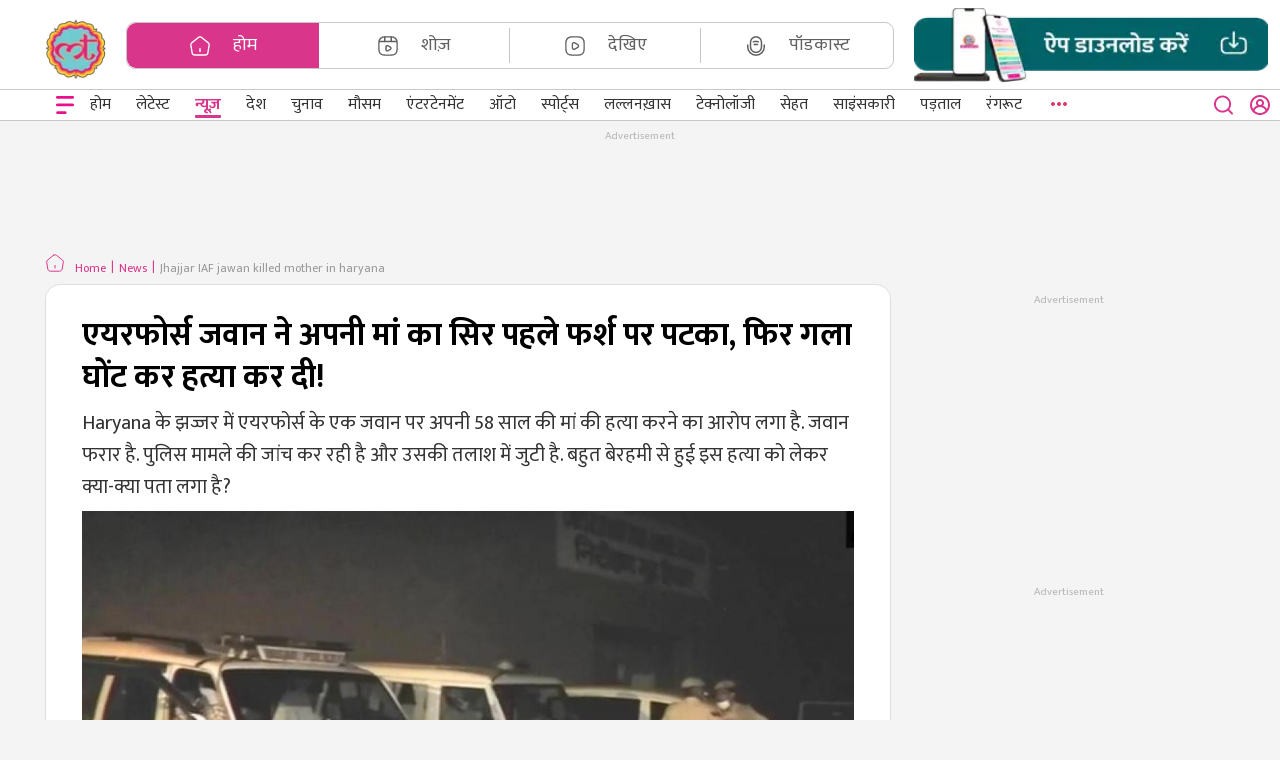

--- FILE ---
content_type: text/html; charset=utf-8
request_url: https://www.thelallantop.com/news/post/jhajjar-iaf-jawan-killed-mother-in-haryana
body_size: 17979
content:
<!DOCTYPE html><html lang="hi"><head><meta charSet="utf-8" data-next-head=""/><meta name="theme-color" content="#D9368B" data-next-head=""/><meta name="viewport" content=" width=device-width, initial-scale=1" data-next-head=""/><script type="text/javascript" data-next-head="">// this function will act as a lock and will call the GPT API
          function initAdserver(forced) {
              if((forced === true && window.initAdserverFlag !== true) || (PWT.TAM_BidsReceived && PWT.ow_BidsReceived)){
                  window.initAdserverFlag = true;
                  PWT.TAM_BidsReceived = PWT.ow_BidsReceived = false;
                  googletag.pubads().refresh(); 
              }         
          }</script><link rel="amphtml" href="https://www.thelallantop.com/amp/news/post/jhajjar-iaf-jawan-killed-mother-in-haryana" data-next-head=""/><meta property="fb:pages" content="1453842511589254" data-next-head=""/><meta property="article:published_time" content="2024-07-22T15:50:00+05:30" data-next-head=""/><meta property="article:modified_time" content="2024-07-22T17:06:47+05:30" data-next-head=""/><meta name="twitter:title" content="एयरफोर्स जवान ने अपनी मां का सिर पहले फर्श पर पटका, फिर गला घोंट कर हत्या कर दी!" data-next-head=""/><meta name="twitter:image" content="https://akm-img-a-in.tosshub.com/aajtak/images/story/202010/hisar-sixteen_nine.jpg" data-next-head=""/><meta name="twitter:site_name" content="The Lallantop" data-next-head=""/><meta name="twitter:description" content="Haryana के झज्जर में एयरफोर्स के एक जवान पर अपनी 58 साल की मां की हत्या करने का आरोप लगा है. जवान फरार है. पुलिस मामले की जांच कर रही है और उसकी तलाश में जुटी है. बहुत बेरहमी से हुई इस हत्या को लेकर क्या-क्या पता लगा है?" data-next-head=""/><meta name="twitter:url" content="https://www.thelallantop.com/news/post/jhajjar-iaf-jawan-killed-mother-in-haryana" data-next-head=""/><meta name="keywords" content="gurgaon news,gurgaon latest news,gurgaon news live,gurgaon news today,today news gurgaon,wife,strangled,murder,jhajjar,iaf sergeant,crime news,jhajjar murder news,air force soldier,iaf sergeant killed mother,mother murder,matanhail village,jhajjar crime news,salhawas police station,झज्जर क्राइम न्यूज़,वायुसेना जवान,मां की हत्या,वायुसेना जवान ने की हत्या,वायुसेना जवान मां की हत्या,मातनहेल गांव" data-next-head=""/><link rel="preconnect" crossorigin="true" href="https://static.chartbeat.com" data-next-head=""/><link rel="preload" fetchpriority="high" as="image" href="https://akm-img-a-in.tosshub.com/aajtak/images/story/202010/hisar-sixteen_nine.jpg?width=360" type="image/webp" data-next-head=""/><title data-next-head="">एयरफोर्स जवान ने अपनी मां का सिर पहले फर्श पर पटका, फिर गला घोंट कर हत्या कर दी! - The Lallantop</title><meta name="robots" content="index,follow,max-image-preview:large" data-next-head=""/><meta name="description" content="Haryana के झज्जर में एयरफोर्स के एक जवान ने अपनी 58 साल की मां की हत्या कर दी. पुलिस मामले की जांच कर रही है और महिला के बेटे की तलाश में जुटी है.

" data-next-head=""/><meta name="twitter:card" content="summary_large_image" data-next-head=""/><meta name="twitter:site" content="@TheLallantop" data-next-head=""/><meta name="twitter:creator" content="@TheLallantop" data-next-head=""/><meta property="fb:app_id" content="574628820637757" data-next-head=""/><meta property="og:title" content="एयरफोर्स जवान ने अपनी मां का सिर पहले फर्श पर पटका, फिर गला घोंट कर हत्या कर दी!" data-next-head=""/><meta property="og:description" content="Haryana के झज्जर में एयरफोर्स के एक जवान पर अपनी 58 साल की मां की हत्या करने का आरोप लगा है. जवान फरार है. पुलिस मामले की जांच कर रही है और उसकी तलाश में जुटी है. बहुत बेरहमी से हुई इस हत्या को लेकर क्या-क्या पता लगा है?" data-next-head=""/><meta property="og:url" content="https://www.thelallantop.com/news/post/jhajjar-iaf-jawan-killed-mother-in-haryana" data-next-head=""/><meta property="og:type" content="website" data-next-head=""/><meta property="og:image" content="https://akm-img-a-in.tosshub.com/aajtak/images/story/202010/hisar-sixteen_nine.jpg" data-next-head=""/><meta property="og:image:alt" content="जवान ने अपनी मां को बहुत बेरहमी से मारा (सांकेतिक फोटो- आजतक)" data-next-head=""/><meta property="og:site_name" content="The Lallantop" data-next-head=""/><link rel="canonical" href="https://www.thelallantop.com/news/post/jhajjar-iaf-jawan-killed-mother-in-haryana" data-next-head=""/><link rel="manifest" href="https://www.thelallantop.com/manifest.json"/><link rel="apple-touch-icon" href="https://www.thelallantop.com/assets/icons/icon-512x512.png"/><link rel="preconnect" href="https://static.thelallantop.com"/><link rel="dns-prefetch" href="https://static.thelallantop.com"/><link rel="preload" href="https://static.thelallantop.com/build-statics/prod/_next/static/media/4f49ace05135ddbb-s.p.woff2" as="font" type="font/woff2" crossorigin="anonymous" data-next-font="size-adjust"/><link rel="preload" href="https://static.thelallantop.com/build-statics/prod/_next/static/media/079cee5c58c4ad94-s.p.woff2" as="font" type="font/woff2" crossorigin="anonymous" data-next-font="size-adjust"/><link rel="preload" href="https://static.thelallantop.com/build-statics/prod/_next/static/media/a6f0af5b22863f4a-s.p.woff2" as="font" type="font/woff2" crossorigin="anonymous" data-next-font="size-adjust"/><link rel="preload" href="https://static.thelallantop.com/build-statics/prod/_next/static/media/f5a4f8486488dc68-s.p.woff2" as="font" type="font/woff2" crossorigin="anonymous" data-next-font="size-adjust"/><link rel="preload" href="https://static.thelallantop.com/build-statics/prod/_next/static/media/9d1614f7c7436749-s.p.woff2" as="font" type="font/woff2" crossorigin="anonymous" data-next-font="size-adjust"/><link rel="preload" href="https://static.thelallantop.com/build-statics/prod/_next/static/media/f149253a5c6880ff-s.p.woff2" as="font" type="font/woff2" crossorigin="anonymous" data-next-font="size-adjust"/><link rel="preload" href="https://static.thelallantop.com/build-statics/prod/_next/static/media/2e21e0e5eed4e757-s.p.woff2" as="font" type="font/woff2" crossorigin="anonymous" data-next-font="size-adjust"/><link rel="preload" href="https://static.thelallantop.com/build-statics/prod/_next/static/css/2705ec9670c32824.css" as="style"/><link rel="stylesheet" href="https://static.thelallantop.com/build-statics/prod/_next/static/css/2705ec9670c32824.css" data-n-g=""/><link rel="preload" href="https://static.thelallantop.com/build-statics/prod/_next/static/css/1ac3a9bb38fd3a68.css" as="style"/><link rel="stylesheet" href="https://static.thelallantop.com/build-statics/prod/_next/static/css/1ac3a9bb38fd3a68.css"/><link rel="preload" href="https://static.thelallantop.com/build-statics/prod/_next/static/css/ab931ea9bba30e28.css" as="style"/><link rel="stylesheet" href="https://static.thelallantop.com/build-statics/prod/_next/static/css/ab931ea9bba30e28.css"/><link rel="preload" href="https://static.thelallantop.com/build-statics/prod/_next/static/css/a4024eb1d31c1180.css" as="style"/><link rel="stylesheet" href="https://static.thelallantop.com/build-statics/prod/_next/static/css/a4024eb1d31c1180.css"/><link rel="preload" href="https://static.thelallantop.com/build-statics/prod/_next/static/css/7c25ef1d5cdc2eda.css" as="style"/><link rel="stylesheet" href="https://static.thelallantop.com/build-statics/prod/_next/static/css/7c25ef1d5cdc2eda.css"/><link rel="preload" href="https://static.thelallantop.com/build-statics/prod/_next/static/css/3d2e0a10998d5b6c.css" as="style"/><link rel="stylesheet" href="https://static.thelallantop.com/build-statics/prod/_next/static/css/3d2e0a10998d5b6c.css"/><noscript data-n-css=""></noscript><script defer="" nomodule="" src="https://static.thelallantop.com/build-statics/prod/_next/static/chunks/polyfills-42372ed130431b0a.js"></script><script defer="" src="https://static.thelallantop.com/build-statics/prod/_next/static/chunks/7807-953974a04d21f2b9.js"></script><script defer="" src="https://static.thelallantop.com/build-statics/prod/_next/static/chunks/3269-12d4170388c2413e.js"></script><script defer="" src="https://static.thelallantop.com/build-statics/prod/_next/static/chunks/8230-1e39513191003cbc.js"></script><script defer="" src="https://static.thelallantop.com/build-statics/prod/_next/static/chunks/1626-40cbc9244048539b.js"></script><script defer="" src="https://static.thelallantop.com/build-statics/prod/_next/static/chunks/8631-399372784a92cb85.js"></script><script defer="" src="https://static.thelallantop.com/build-statics/prod/_next/static/chunks/234-6830abdfc50307d1.js"></script><script defer="" src="https://static.thelallantop.com/build-statics/prod/_next/static/chunks/929.1229e1283f8363b2.js"></script><script defer="" src="https://static.thelallantop.com/build-statics/prod/_next/static/chunks/9975-0e2f1e73fb2e5e34.js"></script><script defer="" src="https://static.thelallantop.com/build-statics/prod/_next/static/chunks/4275-ecd1f98941240fd2.js"></script><script defer="" src="https://static.thelallantop.com/build-statics/prod/_next/static/chunks/9308.b807ba80801a5ff6.js"></script><script defer="" src="https://static.thelallantop.com/build-statics/prod/_next/static/chunks/2867-1aacca1cd95ad22d.js"></script><script defer="" src="https://static.thelallantop.com/build-statics/prod/_next/static/chunks/4587-e935e2dac1d9a272.js"></script><script defer="" src="https://static.thelallantop.com/build-statics/prod/_next/static/chunks/9247-6572fc4aa21dff9f.js"></script><script defer="" src="https://static.thelallantop.com/build-statics/prod/_next/static/chunks/767-c66daac06b7d6162.js"></script><script defer="" src="https://static.thelallantop.com/build-statics/prod/_next/static/chunks/2879-5eb817bfa8614a11.js"></script><script defer="" src="https://static.thelallantop.com/build-statics/prod/_next/static/chunks/6127-7cbe1bb0e36c00f0.js"></script><script defer="" src="https://static.thelallantop.com/build-statics/prod/_next/static/chunks/8515-4fd0948127e8368f.js"></script><script defer="" src="https://static.thelallantop.com/build-statics/prod/_next/static/chunks/3042-c569c3827a8e3442.js"></script><script defer="" src="https://static.thelallantop.com/build-statics/prod/_next/static/chunks/7740-aeba0f8762e841cd.js"></script><script defer="" src="https://static.thelallantop.com/build-statics/prod/_next/static/chunks/4362-19bbdcea17f8ca07.js"></script><script defer="" src="https://static.thelallantop.com/build-statics/prod/_next/static/chunks/8302.10a532acfc6be4e6.js"></script><script defer="" src="https://static.thelallantop.com/build-statics/prod/_next/static/chunks/6473.b69ba19263c486be.js"></script><script src="https://static.thelallantop.com/build-statics/prod/_next/static/chunks/webpack-7723115d4e2604cb.js" defer=""></script><script src="https://static.thelallantop.com/build-statics/prod/_next/static/chunks/framework-97862ef36bc4065f.js" defer=""></script><script src="https://static.thelallantop.com/build-statics/prod/_next/static/chunks/main-02822a9674a388cb.js" defer=""></script><script src="https://static.thelallantop.com/build-statics/prod/_next/static/chunks/pages/_app-895eb95ca4c8a0af.js" defer=""></script><script src="https://static.thelallantop.com/build-statics/prod/_next/static/chunks/pages/%5BcategoryName%5D/post/%5Bslug%5D-158c4fa4af708119.js" defer=""></script><script src="https://static.thelallantop.com/build-statics/prod/_next/static/f4HDRICNzMasJKA4EUTNE/_buildManifest.js" defer=""></script><script src="https://static.thelallantop.com/build-statics/prod/_next/static/f4HDRICNzMasJKA4EUTNE/_ssgManifest.js" defer=""></script><style id="__jsx-e4c88870b1fe5657">.wrapper.jsx-e4c88870b1fe5657{position:relative;margin:0px -20px}</style><style id="__jsx-2269193771">.skeleton-loader.jsx-2269193771{width:100%;height:439px!important;background:linear-gradient(90deg,#e0e0e0 25%,#f0f0f0 50%,#e0e0e0 75%);background-size:200%100%;-webkit-animation:shimmer 1.2s infinite linear;animation:shimmer 1.2s infinite linear;border-radius:4px}@keyframes shimmer{0%{background-position:-200%0}100%{background-position:200%0}}</style><style id="__jsx-2811449986">.skeleton-loader.jsx-2811449986{width:100%;height:755px!important;background:linear-gradient(90deg,#e0e0e0 25%,#f0f0f0 50%,#e0e0e0 75%);background-size:200%100%;-webkit-animation:shimmer 1.2s infinite linear;animation:shimmer 1.2s infinite linear;border-radius:4px}@keyframes shimmer{0%{background-position:-200%0}100%{background-position:200%0}}</style><style data-styled="" data-styled-version="5.3.11"></style></head><body><div id="__next"><script type="text/javascript">!function(TAM,a,p,s,t,A,g){if(a[TAM])return;function q(c,r){a[TAM]._Q.push([c,r])}a[TAM]={init:function(){q("i",arguments)},fetchBids:function(){q("f",arguments)},setDisplayBids:function(){},_Q:[]};A=p.createElement(s);A.async=!0;A.src=t;g=p.getElementsByTagName(s)[0];document.body.appendChild(A)}("apstag",window,document,"script","//c.amazon-adsystem.com/aax2/apstag.js")</script><main class="__className_dcb36d"><div style="display:none;position:fixed;top:50%;left:50%;transform:translate(-50%,-50%)"><img src="https://static.thelallantop.com/images/post/1690876464482_frame.webp?width=200" width="170px" height="170px" loading="lazy" alt="The Lallantop"/></div><div style="opacity:1"><header class="head-fixed site-header"><div class="container-fluid"><div class="top-strip  row"><div class="d-flex col-12 col"><div class="head-section"><div class="logo"><a href="https://www.thelallantop.com" passhref="true" class="lallan-logo" title="लल्लनटॉप"><img src="https://static.thelallantop.com/images/post/1695637095493_lallantop-logo_(1).webp?width=60" width="70" height="60" alt="Lallantop Hindi News"/></a> <a href="https://www.thelallantop.com" class="m-logo" title="लल्लनटॉप"><img src="https://static.thelallantop.com/images/post/1695637095493_lallantop-logo_(1).webp?width=35&amp;height=35" width="35" height="35" loading="lazy" alt="The Lallantop"/></a></div></div><div class="mr-head"><div class="width-100 row"><div class="mb-1 d-none d-xl-block col-sm-12"><div class="flashnews-login"><div class="m-visible"><a passhref="true" href="https://www.thelallantop.com/api/auth/signin?callbackUrl=%2Fnews%2Fpost%2Fjhajjar-iaf-jawan-killed-mother-in-haryana"><span class="login"><span>साइन इन करें</span><svg width="20" height="20" viewBox="0 0 20 20" fill="none" xmlns="http://www.w3.org/2000/svg"><path d="M10 0C8.05679 0.00368884 6.15658 0.571902 4.53084 1.63543C2.9051 2.69896 1.62399 4.21189 0.843549 5.98996C0.0631123 7.76803 -0.182966 9.73448 0.135289 11.6498C0.453544 13.5651 1.3224 15.3466 2.63601 16.7773C3.57422 17.7934 4.7129 18.6044 5.9803 19.159C7.24771 19.7137 8.61635 20 10 20C11.3836 20 12.7523 19.7137 14.0197 19.159C15.2871 18.6044 16.4258 17.7934 17.364 16.7773C18.6776 15.3466 19.5465 13.5651 19.8647 11.6498C20.183 9.73448 19.9369 7.76803 19.1565 5.98996C18.376 4.21189 17.0949 2.69896 15.4692 1.63543C13.8434 0.571902 11.9432 0.00368884 10 0ZM10 18.0186C7.92452 18.0155 5.93119 17.2081 4.43944 15.7663C4.89234 14.6647 5.6628 13.7225 6.6529 13.0594C7.643 12.3963 8.80805 12.0422 10 12.0422C11.192 12.0422 12.357 12.3963 13.3471 13.0594C14.3372 13.7225 15.1077 14.6647 15.5606 15.7663C14.0688 17.2081 12.0755 18.0155 10 18.0186ZM7.99619 8.00828C7.99619 7.61231 8.11372 7.22523 8.3339 6.89599C8.55408 6.56675 8.86703 6.31014 9.23318 6.15861C9.59933 6.00707 10.0022 5.96743 10.3909 6.04468C10.7796 6.12193 11.1367 6.31261 11.4169 6.5926C11.6971 6.87259 11.888 7.22933 11.9653 7.61769C12.0426 8.00606 12.0029 8.4086 11.8513 8.77444C11.6996 9.14027 11.4428 9.45295 11.1133 9.67294C10.7837 9.89293 10.3963 10.0103 10 10.0103C9.46856 10.0103 8.95888 9.79941 8.5831 9.42395C8.20731 9.04849 7.99619 8.53926 7.99619 8.00828ZM16.9232 14.0145C16.028 12.4847 14.6502 11.2947 13.0057 10.631C13.5158 10.053 13.8482 9.34031 13.963 8.5783C14.0778 7.8163 13.97 7.03739 13.6527 6.33504C13.3354 5.6327 12.8219 5.03676 12.174 4.61874C11.5261 4.20071 10.7713 3.97836 10 3.97836C9.22875 3.97836 8.47387 4.20071 7.82596 4.61874C7.17805 5.03676 6.66464 5.6327 6.34731 6.33504C6.02999 7.03739 5.92224 7.8163 6.037 8.5783C6.15176 9.34031 6.48415 10.053 6.99429 10.631C5.34977 11.2947 3.97202 12.4847 3.07685 14.0145C2.36344 12.8003 1.9865 11.4183 1.98478 10.0103C1.98478 7.88642 2.82924 5.84948 4.33238 4.34764C5.83553 2.8458 7.87423 2.00207 10 2.00207C12.1258 2.00207 14.1645 2.8458 15.6676 4.34764C17.1708 5.84948 18.0152 7.88642 18.0152 10.0103C18.0135 11.4183 17.6366 12.8003 16.9232 14.0145Z" fill="#D9368B"></path></svg></span></a></div></div></div><div class="cate-search"><div class="header-category"><ul class="category-menu list-group list-group-horizontal"><li style="list-style:none" class="list-group-item"><a href="https://www.thelallantop.com"><span class="icon-wrappr" style="padding-right:22px"><svg width="22" height="22" viewBox="0 0 24 24" fill="none" xmlns="http://www.w3.org/2000/svg"><path d="M12 18V15" stroke="currentColor" stroke-width="1.5" stroke-linecap="round" stroke-linejoin="round"></path><path d="M10.0693 2.82L3.13929 8.37C2.35929 8.99 1.85929 10.3 2.02929 11.28L3.35929 19.24C3.59929 20.66 4.95929 21.81 6.39929 21.81H17.5993C19.0293 21.81 20.3993 20.65 20.6393 19.24L21.9693 11.28C22.1293 10.3 21.6293 8.99 20.8593 8.37L13.9293 2.83C12.8593 1.97 11.1293 1.97 10.0693 2.82Z" stroke="currentColor" stroke-width="1.5" stroke-linecap="round" stroke-linejoin="round"></path></svg></span><span>होम</span></a></li><li style="list-style:none" class="list-group-item"><a href="https://www.thelallantop.com/show"><span class="icon-wrappr" style="padding-right:22px"><svg width="22" height="22" viewBox="0 0 24 24" fill="none" xmlns="http://www.w3.org/2000/svg"><path d="M22 15V9C22 4 20 2 15 2H9C4 2 2 4 2 9V15C2 20 4 22 9 22H15C20 22 22 20 22 15Z" stroke="currentColor" stroke-width="1.5" stroke-linecap="round" stroke-linejoin="round"></path><path d="M2.51953 7.11H21.4795" stroke="currentColor" stroke-width="1.5" stroke-linecap="round" stroke-linejoin="round"></path><path d="M8.51953 2.11V6.97" stroke="currentColor" stroke-width="1.5" stroke-linecap="round" stroke-linejoin="round"></path><path d="M15.4805 2.11V6.52" stroke="currentColor" stroke-width="1.5" stroke-linecap="round" stroke-linejoin="round"></path><path d="M9.75 14.45V13.25C9.75 11.71 10.84 11.08 12.17 11.85L13.21 12.45L14.25 13.05C15.58 13.82 15.58 15.08 14.25 15.85L13.21 16.45L12.17 17.05C10.84 17.82 9.75 17.19 9.75 15.65V14.45V14.45Z" stroke="currentColor" stroke-width="1.5" stroke-miterlimit="10" stroke-linecap="round" stroke-linejoin="round"></path></svg></span><span>शोज़</span></a></li><li style="list-style:none" class="list-group-item"><a href="https://www.thelallantop.com/video"><span class="icon-wrappr" style="padding-right:22px"><svg width="22" height="22" viewBox="0 0 24 24" fill="none" xmlns="http://www.w3.org/2000/svg"><path d="M9 22H15C20 22 22 20 22 15V9C22 4 20 2 15 2H9C4 2 2 4 2 9V15C2 20 4 22 9 22Z" stroke="currentColor" stroke-width="1.5" stroke-linecap="round" stroke-linejoin="round"></path><path d="M9.10156 12V10.52C9.10156 8.61 10.4516 7.84 12.1016 8.79L13.3816 9.53L14.6616 10.27C16.3116 11.22 16.3116 12.78 14.6616 13.73L13.3816 14.47L12.1016 15.21C10.4516 16.16 9.10156 15.38 9.10156 13.48V12Z" stroke="currentColor" stroke-width="1.5" stroke-miterlimit="10" stroke-linecap="round" stroke-linejoin="round"></path></svg></span><span>देखिए</span></a></li><li style="list-style:none" class="list-group-item"><a href="https://www.thelallantop.com/audio"><span class="icon-wrappr" style="padding-right:22px"><svg width="22" height="22" viewBox="0 0 22 22" fill="none" xmlns="http://www.w3.org/2000/svg"><path d="M11 17.4167C14.0342 17.4167 16.5 14.9509 16.5 11.9167V7.33336C16.5 4.29919 14.0342 1.83336 11 1.83336C7.96583 1.83336 5.5 4.29919 5.5 7.33336V11.9167C5.5 14.9509 7.96583 17.4167 11 17.4167Z" stroke="currentColor" stroke-width="1.5" stroke-linecap="round" stroke-linejoin="round"></path><path d="M2.75 10.0834V11.9167C2.75 16.4725 6.44417 20.1667 11 20.1667C15.5558 20.1667 19.25 16.4725 19.25 11.9167V10.0834" stroke="currentColor" stroke-width="1.5" stroke-linecap="round" stroke-linejoin="round"></path><path d="M8.35156 6.85667C9.98323 6.26083 11.7616 6.26083 13.3932 6.85667" stroke="currentColor" stroke-width="1.5" stroke-linecap="round" stroke-linejoin="round"></path><path d="M9.19336 9.60668C10.2934 9.30418 11.4575 9.30418 12.5575 9.60668" stroke="currentColor" stroke-width="1.5" stroke-linecap="round" stroke-linejoin="round"></path></svg></span><span>पॉडकास्ट</span></a></li></ul></div><div class="header-serch m-visible"><div class="suggest-option"><div class="suggest-option-dropdown"></div></div><div class="search-action"><button aria-label="close button"><svg width="20" height="20" viewBox="0 0 19 18" fill="none" xmlns="http://www.w3.org/2000/svg"><path style="fill:white" d="M17.7608 16.4825L14.4212 13.17C15.7175 11.5537 16.3453 9.50215 16.1754 7.43721C16.0056 5.37227 15.051 3.45088 13.508 2.06813C11.965 0.685379 9.95089 -0.0536394 7.87975 0.00303437C5.80861 0.0597081 3.8379 0.907766 2.37283 2.37283C0.907767 3.83789 0.0597082 5.8086 0.00303437 7.87974C-0.0536394 9.95088 0.68538 11.965 2.06813 13.508C3.45089 15.051 5.37228 16.0056 7.43722 16.1754C9.50216 16.3453 11.5537 15.7175 13.17 14.4212L16.4826 17.7337C16.5662 17.8181 16.6658 17.8851 16.7755 17.9308C16.8852 17.9765 17.0028 18 17.1217 18C17.2405 18 17.3581 17.9765 17.4678 17.9308C17.5775 17.8851 17.6771 17.8181 17.7608 17.7337C17.923 17.5659 18.0137 17.3416 18.0137 17.1081C18.0137 16.8747 17.923 16.6504 17.7608 16.4825ZM8.12016 14.4212C6.87393 14.4212 5.65569 14.0516 4.61949 13.3593C3.58329 12.6669 2.77566 11.6828 2.29875 10.5315C1.82184 9.38009 1.69706 8.11316 1.94019 6.89088C2.18331 5.6686 2.78343 4.54586 3.66465 3.66464C4.54587 2.78343 5.66861 2.18331 6.89089 1.94018C8.11317 1.69706 9.38011 1.82184 10.5315 2.29875C11.6828 2.77566 12.6669 3.58328 13.3593 4.61948C14.0517 5.65568 14.4212 6.87392 14.4212 8.12015C14.4212 9.79129 13.7574 11.394 12.5757 12.5757C11.394 13.7573 9.79131 14.4212 8.12016 14.4212Z" fill="#D9368B"></path></svg></button></div><div class="m-visible"><div role="button" class="arena-btn download-app-mobile"><img src="https://static.thelallantop.com/images/post/1707897605995_download_app_mobile_(1)[1].webp?width=30&amp;height=30" width="30" height="30" alt="Download App"/></div></div></div></div></div></div></div></div><div class="row"><nav id="responsive-navbar-nav" class="navbar navbar-expand navbar-light"><button aria-label="Open menu" style="border:none;background:none" class="hamburger-btn"><svg width="24" height="24" viewBox="0 0 24 24" fill="none" xmlns="http://www.w3.org/2000/svg"><path fill-rule="evenodd" clip-rule="evenodd" d="M21 4.33294C21 3.97942 20.8645 3.64038 20.6234 3.39041C20.3823 3.14043 20.0553 3 19.7143 3L4.28572 3C3.94472 3 3.61769 3.14043 3.37658 3.39041C3.13546 3.64038 3 3.97942 3 4.33294C3 4.68646 3.13546 5.0255 3.37658 5.27547C3.61769 5.52545 3.94472 5.66588 4.28572 5.66588L19.7143 5.66588C20.0553 5.66588 20.3823 5.52545 20.6234 5.27547C20.8645 5.0255 21 4.68646 21 4.33294Z" fill="#EB0E8C"></path><path fill-rule="evenodd" clip-rule="evenodd" d="M21 11.9345C21 11.581 20.8645 11.2419 20.6234 10.992C20.3823 10.742 20.0553 10.6016 19.7143 10.6016L4.28572 10.6016C3.94472 10.6016 3.61769 10.742 3.37658 10.992C3.13546 11.2419 3 11.581 3 11.9345C3 12.288 3.13546 12.6271 3.37658 12.877C3.61769 13.127 3.94472 13.2674 4.28572 13.2674L19.7143 13.2674C20.0553 13.2674 20.3823 13.127 20.6234 12.877C20.8645 12.6271 21 12.288 21 11.9345Z" fill="#EB0E8C"></path><path fill-rule="evenodd" clip-rule="evenodd" d="M13.5 19.6669C13.5 19.3134 13.3645 18.9744 13.1234 18.7244C12.8823 18.4744 12.5553 18.334 12.2143 18.334H4.5C4.15901 18.334 3.83198 18.4744 3.59086 18.7244C3.34974 18.9744 3.21428 19.3134 3.21428 19.6669C3.21428 20.0204 3.34974 20.3595 3.59086 20.6095C3.83198 20.8594 4.15901 20.9999 4.5 20.9999H12.2143C12.5553 20.9999 12.8823 20.8594 13.1234 20.6095C13.3645 20.3595 13.5 20.0204 13.5 19.6669Z" fill="#EB0E8C"></path></svg></button><div class="cat-logo"><a href="https://www.thelallantop.com"><img src="https://www.thelallantop.com/assets/images/m-logo.svg" width="32" loading="lazy" height="33" alt="Lallantop"/></a></div><div style="height:30px"></div><div class="srch-lang"><div class="category-search d-visible"><div class="header-serch"><div class="suggest-option"><div class="suggest-option-dropdown"></div></div><div class="search-action"><button aria-label="close button"><svg width="20" height="20" viewBox="0 0 19 18" fill="none" xmlns="http://www.w3.org/2000/svg"><path d="M17.7608 16.4825L14.4212 13.17C15.7175 11.5537 16.3453 9.50215 16.1754 7.43721C16.0056 5.37227 15.051 3.45088 13.508 2.06813C11.965 0.685379 9.95089 -0.0536394 7.87975 0.00303437C5.80861 0.0597081 3.8379 0.907766 2.37283 2.37283C0.907767 3.83789 0.0597082 5.8086 0.00303437 7.87974C-0.0536394 9.95088 0.68538 11.965 2.06813 13.508C3.45089 15.051 5.37228 16.0056 7.43722 16.1754C9.50216 16.3453 11.5537 15.7175 13.17 14.4212L16.4826 17.7337C16.5662 17.8181 16.6658 17.8851 16.7755 17.9308C16.8852 17.9765 17.0028 18 17.1217 18C17.2405 18 17.3581 17.9765 17.4678 17.9308C17.5775 17.8851 17.6771 17.8181 17.7608 17.7337C17.923 17.5659 18.0137 17.3416 18.0137 17.1081C18.0137 16.8747 17.923 16.6504 17.7608 16.4825ZM8.12016 14.4212C6.87393 14.4212 5.65569 14.0516 4.61949 13.3593C3.58329 12.6669 2.77566 11.6828 2.29875 10.5315C1.82184 9.38009 1.69706 8.11316 1.94019 6.89088C2.18331 5.6686 2.78343 4.54586 3.66465 3.66464C4.54587 2.78343 5.66861 2.18331 6.89089 1.94018C8.11317 1.69706 9.38011 1.82184 10.5315 2.29875C11.6828 2.77566 12.6669 3.58328 13.3593 4.61948C14.0517 5.65568 14.4212 6.87392 14.4212 8.12015C14.4212 9.79129 13.7574 11.394 12.5757 12.5757C11.394 13.7573 9.79131 14.4212 8.12016 14.4212Z" fill="#D9368B"></path></svg></button></div></div></div><div class="user-nav d-visible"><a passhref="true" class="login" href="https://www.thelallantop.com/api/auth/signin?callbackUrl=%2Fnews%2Fpost%2Fjhajjar-iaf-jawan-killed-mother-in-haryana"><span class="signin-username"></span><svg width="20" height="20" viewBox="0 0 20 20" fill="none" xmlns="http://www.w3.org/2000/svg"><path d="M10 0C8.05679 0.00368884 6.15658 0.571902 4.53084 1.63543C2.9051 2.69896 1.62399 4.21189 0.843549 5.98996C0.0631123 7.76803 -0.182966 9.73448 0.135289 11.6498C0.453544 13.5651 1.3224 15.3466 2.63601 16.7773C3.57422 17.7934 4.7129 18.6044 5.9803 19.159C7.24771 19.7137 8.61635 20 10 20C11.3836 20 12.7523 19.7137 14.0197 19.159C15.2871 18.6044 16.4258 17.7934 17.364 16.7773C18.6776 15.3466 19.5465 13.5651 19.8647 11.6498C20.183 9.73448 19.9369 7.76803 19.1565 5.98996C18.376 4.21189 17.0949 2.69896 15.4692 1.63543C13.8434 0.571902 11.9432 0.00368884 10 0ZM10 18.0186C7.92452 18.0155 5.93119 17.2081 4.43944 15.7663C4.89234 14.6647 5.6628 13.7225 6.6529 13.0594C7.643 12.3963 8.80805 12.0422 10 12.0422C11.192 12.0422 12.357 12.3963 13.3471 13.0594C14.3372 13.7225 15.1077 14.6647 15.5606 15.7663C14.0688 17.2081 12.0755 18.0155 10 18.0186ZM7.99619 8.00828C7.99619 7.61231 8.11372 7.22523 8.3339 6.89599C8.55408 6.56675 8.86703 6.31014 9.23318 6.15861C9.59933 6.00707 10.0022 5.96743 10.3909 6.04468C10.7796 6.12193 11.1367 6.31261 11.4169 6.5926C11.6971 6.87259 11.888 7.22933 11.9653 7.61769C12.0426 8.00606 12.0029 8.4086 11.8513 8.77444C11.6996 9.14027 11.4428 9.45295 11.1133 9.67294C10.7837 9.89293 10.3963 10.0103 10 10.0103C9.46856 10.0103 8.95888 9.79941 8.5831 9.42395C8.20731 9.04849 7.99619 8.53926 7.99619 8.00828ZM16.9232 14.0145C16.028 12.4847 14.6502 11.2947 13.0057 10.631C13.5158 10.053 13.8482 9.34031 13.963 8.5783C14.0778 7.8163 13.97 7.03739 13.6527 6.33504C13.3354 5.6327 12.8219 5.03676 12.174 4.61874C11.5261 4.20071 10.7713 3.97836 10 3.97836C9.22875 3.97836 8.47387 4.20071 7.82596 4.61874C7.17805 5.03676 6.66464 5.6327 6.34731 6.33504C6.02999 7.03739 5.92224 7.8163 6.037 8.5783C6.15176 9.34031 6.48415 10.053 6.99429 10.631C5.34977 11.2947 3.97202 12.4847 3.07685 14.0145C2.36344 12.8003 1.9865 11.4183 1.98478 10.0103C1.98478 7.88642 2.82924 5.84948 4.33238 4.34764C5.83553 2.8458 7.87423 2.00207 10 2.00207C12.1258 2.00207 14.1645 2.8458 15.6676 4.34764C17.1708 5.84948 18.0152 7.88642 18.0152 10.0103C18.0135 11.4183 17.6366 12.8003 16.9232 14.0145Z" fill="#D9368B"></path></svg></a></div></div></nav></div></div></header><div style="min-height:90vh"><div class="content-wrapper" style="min-height:250px"><div class="container"><div class="container-row content-container"><div class="infinite articles 0"><div class="container-row py-2 deaktop-header-ad" align="center"><div id="ads" style="color:#b7b7b7;text-align:center;margin-bottom:0px">Advertisement</div></div><ul class="breadcrumb-article breadcrumb-article-page"><li><a href="https://www.thelallantop.com"><svg style="margin-right:10px" width="20" height="20" viewBox="0 0 20 20" fill="none" xmlns="http://www.w3.org/2000/svg"><path d="M10 15V12.5" stroke="#d9368b" stroke-linecap="round" stroke-linejoin="round"></path><path d="M8.39172 2.34955L2.61672 6.97455C1.96672 7.49122 1.55006 8.58288 1.69172 9.39955L2.80006 16.0329C3.00006 17.2162 4.13339 18.1745 5.33339 18.1745H14.6667C15.8584 18.1745 17.0001 17.2079 17.2001 16.0329L18.3084 9.39955C18.4417 8.58288 18.0251 7.49122 17.3834 6.97455L11.6084 2.35788C10.7167 1.64122 9.27506 1.64122 8.39172 2.34955Z" stroke="#d9368b" stroke-linecap="round" stroke-linejoin="round"></path></svg><span style="vertical-align:bottom">Home</span></a></li><li><a href="https://www.thelallantop.com/news"><span style="vertical-align:bottom">News</span></a></li><li><span class="truncate-text">Jhajjar IAF jawan killed mother in haryana<!-- --> </span></li></ul><div class="card-wrapper new-details" style="position:relative"><div class="card-left custom-card-left"><div class="card-body post-body"><div class="news-title"><h1>एयरफोर्स जवान ने अपनी मां का सिर पहले फर्श पर पटका, फिर गला घोंट कर हत्या कर दी!</h1></div><h2>Haryana के झज्जर में एयरफोर्स के एक जवान पर अपनी 58 साल की मां की हत्या करने का आरोप लगा है. जवान फरार है. पुलिस मामले की जांच कर रही है और उसकी तलाश में जुटी है. बहुत बेरहमी से हुई इस हत्या को लेकर क्या-क्या पता लगा है?</h2><div class="container-row py-2 mobile-header-ad" align="center"><div id="ads" style="font-size:11px;color:#b7b7b7;text-align:center;margin-bottom:0px">Advertisement</div><div id="div-gpt-ad-1701946028239-0" style="min-width:300px;min-height:260px;display:block !important;align-content:center;text-align:-webkit-center"></div></div><div style="min-height:220px" class="jsx-e4c88870b1fe5657 img-post ratio ratio-16x9"><img width="300px" height="200px" src="https://akm-img-a-in.tosshub.com/aajtak/images/story/202010/hisar-sixteen_nine.jpg?width=210" alt="old woman murdered in haryana (photo-aajtak)" loading="eager" fetchpriority="high" decoding="async" class="jsx-e4c88870b1fe5657"/></div><div class="jsx-e4c88870b1fe5657 post-img-caption">जवान ने अपनी मां को बहुत बेरहमी से मारा (सांकेतिक फोटो- आजतक)</div><div class="news-options display-block author-box"><div class="author-section" style="display:flex"><div class="user user-section"><div class="image"><div class="image-thumb"><img src="https://static.thelallantop.com/images/author/1692252054929_niharika_yadav.webp?width=60&amp;quality=30" width="60" height="60" alt="pic" loading="lazy"/></div></div><div class="user-detail" style="max-width:100%"><a href="https://www.thelallantop.com/authors/niharika.yadav" style="color:black"><div class="name second-author-name">निहारिका यादव</div></a><div class="date date-fix-overflow"><span class="font-normal">22 जुलाई 2024</span><span class="font-normal"> <!-- --> (<!-- -->Updated: <!-- -->22 जुलाई 2024<!-- -->, <!-- -->05:06 PM<!-- --> IST<!-- -->)</span></div></div></div><div class="options mobile-options d-visible-icons"><div title="Font Size" class="fontsize_dropdown__AAlla"><div role="button" class="fontsize_dropbtn__8e_De"><img height="22px" width="22px" src="https://static.thelallantop.com/images/post/1759126473034_font-size.webp" style="height:22px;margin-bottom:4px" alt="font-size"/></div><div class="fontsize_dropdown-content__PaMpN"><div role="button">Small</div><div style="background-color:#f1f1f1" role="button">Medium</div><div role="button">Large</div></div></div><div style="cursor:pointer;padding-right:30px"><svg width="30" height="30" viewBox="0 0 32 32" fill="none" xmlns="http://www.w3.org/2000/svg"><path d="M11.625 13.9792H20.7963" stroke="#EB0E8C" stroke-width="2.24722" stroke-miterlimit="10" stroke-linecap="round" stroke-linejoin="round"></path><path d="M9.66032 24.3695H14.9011L20.7314 28.2477C21.5962 28.8241 22.7622 28.2083 22.7622 27.1602V24.3695C26.6928 24.3695 29.3132 21.7491 29.3132 17.8185V9.95738C29.3132 6.02681 26.6928 3.40643 22.7622 3.40643H9.66032C5.72975 3.40643 3.10938 6.02681 3.10938 9.95738V17.8185C3.10938 21.7491 5.72975 24.3695 9.66032 24.3695Z" stroke="#EB0E8C" stroke-width="2.24722" stroke-miterlimit="10" stroke-linecap="round" stroke-linejoin="round"></path></svg></div><div class="btns"><span><svg width="25" height="25" viewBox="0 0 11 15" fill="none" xmlns="http://www.w3.org/2000/svg"><path d="M8.24837 0H2.24956C1.65294 0 1.08076 0.237006 0.658885 0.658879C0.237012 1.08075 5.91102e-06 1.65293 5.91102e-06 2.24955V14.2472C-0.00051866 14.3793 0.0338802 14.5092 0.0997196 14.6238C0.165559 14.7383 0.260501 14.8335 0.374931 14.8995C0.488923 14.9654 0.618231 15 0.749857 15C0.881483 15 1.01079 14.9654 1.12478 14.8995L5.24896 12.515L9.37314 14.8995C9.48742 14.9643 9.61671 14.9979 9.74807 14.997C9.87943 14.9979 10.0087 14.9643 10.123 14.8995C10.2374 14.8335 10.3324 14.7383 10.3982 14.6238C10.464 14.5092 10.4984 14.3793 10.4979 14.2472V2.24955C10.4979 1.65293 10.2609 1.08075 9.83904 0.658879C9.41717 0.237006 8.84499 0 8.24837 0ZM8.99822 12.9499L5.62389 11.0003C5.5099 10.9345 5.38059 10.8999 5.24896 10.8999C5.11734 10.8999 4.98803 10.9345 4.87404 11.0003L1.49971 12.9499V2.24955C1.49971 2.05068 1.57871 1.85995 1.71933 1.71933C1.85996 1.5787 2.05069 1.4997 2.24956 1.4997H8.24837C8.44724 1.4997 8.63797 1.5787 8.77859 1.71933C8.91922 1.85995 8.99822 2.05068 8.99822 2.24955V12.9499Z" fill="#EB0E8C"></path></svg></span></div><div class="btns"><span><svg width="22" height="22" viewBox="0 0 15 15" fill="none" xmlns="http://www.w3.org/2000/svg"><path d="M11.9855 9.00969C11.5431 9.01261 11.1068 9.11351 10.7081 9.30512C10.3093 9.49674 9.95793 9.77431 9.67922 10.1179L5.8604 8.35824C6.03995 7.80844 6.03995 7.21578 5.8604 6.66598L9.67922 4.90632C10.1297 5.44992 10.7577 5.81691 11.4525 5.94252C12.1472 6.06814 12.864 5.94431 13.4763 5.59289C14.0886 5.24146 14.5571 4.68504 14.7991 4.02181C15.0411 3.35858 15.041 2.63119 14.7989 1.968C14.5568 1.30482 14.0882 0.748478 13.4758 0.397165C12.8634 0.0458517 12.1466 -0.0778483 11.4519 0.0478961C10.7572 0.17364 10.1293 0.540745 9.67887 1.08442C9.22849 1.6281 8.98463 2.3134 8.99033 3.01937C8.99259 3.19776 9.01012 3.37562 9.04275 3.55101L5.08914 5.37057C4.66763 4.95842 4.13387 4.67982 3.55473 4.56969C2.97559 4.45955 2.37682 4.52277 1.83345 4.75142C1.29007 4.98008 0.826259 5.364 0.500115 5.85508C0.17397 6.34617 0 6.92259 0 7.51211C0 8.10163 0.17397 8.67804 0.500115 9.16913C0.826259 9.66022 1.29007 10.0441 1.83345 10.2728C2.37682 10.5014 2.97559 10.5647 3.55473 10.4545C4.13387 10.3444 4.66763 10.0658 5.08914 9.65364L9.04275 11.4732C9.01012 11.6486 8.99259 11.8265 8.99033 12.0048C8.99033 12.5972 9.166 13.1763 9.49511 13.6689C9.82422 14.1614 10.292 14.5453 10.8393 14.772C11.3866 14.9987 11.9888 15.058 12.5698 14.9424C13.1508 14.8269 13.6845 14.5416 14.1034 14.1227C14.5223 13.7039 14.8075 13.1702 14.9231 12.5892C15.0387 12.0082 14.9794 11.4059 14.7527 10.8586C14.526 10.3114 14.1421 9.84357 13.6495 9.51446C13.157 9.18535 12.5779 9.00969 11.9855 9.00969ZM11.9855 1.52179C12.2817 1.52179 12.5712 1.60963 12.8175 1.77418C13.0638 1.93874 13.2557 2.17263 13.3691 2.44627C13.4824 2.71992 13.5121 3.02103 13.4543 3.31154C13.3965 3.60204 13.2539 3.86888 13.0444 4.07832C12.835 4.28776 12.5682 4.43039 12.2777 4.48818C11.9872 4.54596 11.686 4.5163 11.4124 4.40296C11.1387 4.28961 10.9049 4.09766 10.7403 3.85138C10.5757 3.60511 10.4879 3.31557 10.4879 3.01937C10.4879 2.62219 10.6457 2.24128 10.9265 1.96043C11.2074 1.67957 11.5883 1.52179 11.9855 1.52179ZM3.00002 9.00969C2.70383 9.00969 2.41429 8.92185 2.16801 8.7573C1.92174 8.59274 1.72979 8.35885 1.61644 8.08521C1.50309 7.81156 1.47343 7.51045 1.53122 7.21994C1.589 6.92944 1.73163 6.6626 1.94107 6.45316C2.15051 6.24372 2.41736 6.10109 2.70786 6.0433C2.99836 5.98552 3.29947 6.01518 3.57312 6.12853C3.84677 6.24187 4.08066 6.43382 4.24521 6.6801C4.40977 6.92637 4.4976 7.21591 4.4976 7.51211C4.4976 7.90929 4.33982 8.2902 4.05897 8.57105C3.77812 8.8519 3.3972 9.00969 3.00002 9.00969ZM11.9855 13.5024C11.6893 13.5024 11.3998 13.4146 11.1535 13.25C10.9072 13.0855 10.7153 12.8516 10.6019 12.5779C10.4886 12.3043 10.4589 12.0032 10.5167 11.7127C10.5745 11.4222 10.7171 11.1553 10.9265 10.9459C11.136 10.7365 11.4028 10.5938 11.6933 10.536C11.9838 10.4783 12.2849 10.5079 12.5586 10.6213C12.8322 10.7346 13.0661 10.9266 13.2307 11.1728C13.3952 11.4191 13.4831 11.7086 13.4831 12.0048C13.4831 12.402 13.3253 12.7829 13.0444 13.0638C12.7636 13.3446 12.3827 13.5024 11.9855 13.5024Z" fill="#EB0E8C"></path></svg></span></div></div></div><div class="options mobile-options m-visible-icons"><div title="Font Size" class="fontsize_dropdown__AAlla"><div role="button" class="fontsize_dropbtn__8e_De"><img height="22px" width="22px" src="https://static.thelallantop.com/images/post/1759126473034_font-size.webp" style="height:22px;margin-bottom:4px" alt="font-size"/></div><div class="fontsize_dropdown-content__PaMpN"><div role="button">Small</div><div style="background-color:#f1f1f1" role="button">Medium</div><div role="button">Large</div></div></div><div style="cursor:pointer;padding-right:30px"><svg width="23" height="23" viewBox="0 0 32 32" fill="none" xmlns="http://www.w3.org/2000/svg"><path d="M11.625 13.9792H20.7963" stroke="#EB0E8C" stroke-width="2.24722" stroke-miterlimit="10" stroke-linecap="round" stroke-linejoin="round"></path><path d="M9.66032 24.3695H14.9011L20.7314 28.2477C21.5962 28.8241 22.7622 28.2083 22.7622 27.1602V24.3695C26.6928 24.3695 29.3132 21.7491 29.3132 17.8185V9.95738C29.3132 6.02681 26.6928 3.40643 22.7622 3.40643H9.66032C5.72975 3.40643 3.10938 6.02681 3.10938 9.95738V17.8185C3.10938 21.7491 5.72975 24.3695 9.66032 24.3695Z" stroke="#EB0E8C" stroke-width="2.24722" stroke-miterlimit="10" stroke-linecap="round" stroke-linejoin="round"></path></svg></div><div class="btns"><span><svg width="25" height="25" viewBox="0 0 11 15" fill="none" xmlns="http://www.w3.org/2000/svg"><path d="M8.24837 0H2.24956C1.65294 0 1.08076 0.237006 0.658885 0.658879C0.237012 1.08075 5.91102e-06 1.65293 5.91102e-06 2.24955V14.2472C-0.00051866 14.3793 0.0338802 14.5092 0.0997196 14.6238C0.165559 14.7383 0.260501 14.8335 0.374931 14.8995C0.488923 14.9654 0.618231 15 0.749857 15C0.881483 15 1.01079 14.9654 1.12478 14.8995L5.24896 12.515L9.37314 14.8995C9.48742 14.9643 9.61671 14.9979 9.74807 14.997C9.87943 14.9979 10.0087 14.9643 10.123 14.8995C10.2374 14.8335 10.3324 14.7383 10.3982 14.6238C10.464 14.5092 10.4984 14.3793 10.4979 14.2472V2.24955C10.4979 1.65293 10.2609 1.08075 9.83904 0.658879C9.41717 0.237006 8.84499 0 8.24837 0ZM8.99822 12.9499L5.62389 11.0003C5.5099 10.9345 5.38059 10.8999 5.24896 10.8999C5.11734 10.8999 4.98803 10.9345 4.87404 11.0003L1.49971 12.9499V2.24955C1.49971 2.05068 1.57871 1.85995 1.71933 1.71933C1.85996 1.5787 2.05069 1.4997 2.24956 1.4997H8.24837C8.44724 1.4997 8.63797 1.5787 8.77859 1.71933C8.91922 1.85995 8.99822 2.05068 8.99822 2.24955V12.9499Z" fill="#EB0E8C"></path></svg></span></div><div class="btns"><span><svg width="22" height="22" viewBox="0 0 15 15" fill="none" xmlns="http://www.w3.org/2000/svg"><path d="M11.9855 9.00969C11.5431 9.01261 11.1068 9.11351 10.7081 9.30512C10.3093 9.49674 9.95793 9.77431 9.67922 10.1179L5.8604 8.35824C6.03995 7.80844 6.03995 7.21578 5.8604 6.66598L9.67922 4.90632C10.1297 5.44992 10.7577 5.81691 11.4525 5.94252C12.1472 6.06814 12.864 5.94431 13.4763 5.59289C14.0886 5.24146 14.5571 4.68504 14.7991 4.02181C15.0411 3.35858 15.041 2.63119 14.7989 1.968C14.5568 1.30482 14.0882 0.748478 13.4758 0.397165C12.8634 0.0458517 12.1466 -0.0778483 11.4519 0.0478961C10.7572 0.17364 10.1293 0.540745 9.67887 1.08442C9.22849 1.6281 8.98463 2.3134 8.99033 3.01937C8.99259 3.19776 9.01012 3.37562 9.04275 3.55101L5.08914 5.37057C4.66763 4.95842 4.13387 4.67982 3.55473 4.56969C2.97559 4.45955 2.37682 4.52277 1.83345 4.75142C1.29007 4.98008 0.826259 5.364 0.500115 5.85508C0.17397 6.34617 0 6.92259 0 7.51211C0 8.10163 0.17397 8.67804 0.500115 9.16913C0.826259 9.66022 1.29007 10.0441 1.83345 10.2728C2.37682 10.5014 2.97559 10.5647 3.55473 10.4545C4.13387 10.3444 4.66763 10.0658 5.08914 9.65364L9.04275 11.4732C9.01012 11.6486 8.99259 11.8265 8.99033 12.0048C8.99033 12.5972 9.166 13.1763 9.49511 13.6689C9.82422 14.1614 10.292 14.5453 10.8393 14.772C11.3866 14.9987 11.9888 15.058 12.5698 14.9424C13.1508 14.8269 13.6845 14.5416 14.1034 14.1227C14.5223 13.7039 14.8075 13.1702 14.9231 12.5892C15.0387 12.0082 14.9794 11.4059 14.7527 10.8586C14.526 10.3114 14.1421 9.84357 13.6495 9.51446C13.157 9.18535 12.5779 9.00969 11.9855 9.00969ZM11.9855 1.52179C12.2817 1.52179 12.5712 1.60963 12.8175 1.77418C13.0638 1.93874 13.2557 2.17263 13.3691 2.44627C13.4824 2.71992 13.5121 3.02103 13.4543 3.31154C13.3965 3.60204 13.2539 3.86888 13.0444 4.07832C12.835 4.28776 12.5682 4.43039 12.2777 4.48818C11.9872 4.54596 11.686 4.5163 11.4124 4.40296C11.1387 4.28961 10.9049 4.09766 10.7403 3.85138C10.5757 3.60511 10.4879 3.31557 10.4879 3.01937C10.4879 2.62219 10.6457 2.24128 10.9265 1.96043C11.2074 1.67957 11.5883 1.52179 11.9855 1.52179ZM3.00002 9.00969C2.70383 9.00969 2.41429 8.92185 2.16801 8.7573C1.92174 8.59274 1.72979 8.35885 1.61644 8.08521C1.50309 7.81156 1.47343 7.51045 1.53122 7.21994C1.589 6.92944 1.73163 6.6626 1.94107 6.45316C2.15051 6.24372 2.41736 6.10109 2.70786 6.0433C2.99836 5.98552 3.29947 6.01518 3.57312 6.12853C3.84677 6.24187 4.08066 6.43382 4.24521 6.6801C4.40977 6.92637 4.4976 7.21591 4.4976 7.51211C4.4976 7.90929 4.33982 8.2902 4.05897 8.57105C3.77812 8.8519 3.3972 9.00969 3.00002 9.00969ZM11.9855 13.5024C11.6893 13.5024 11.3998 13.4146 11.1535 13.25C10.9072 13.0855 10.7153 12.8516 10.6019 12.5779C10.4886 12.3043 10.4589 12.0032 10.5167 11.7127C10.5745 11.4222 10.7171 11.1553 10.9265 10.9459C11.136 10.7365 11.4028 10.5938 11.6933 10.536C11.9838 10.4783 12.2849 10.5079 12.5586 10.6213C12.8322 10.7346 13.0661 10.9266 13.2307 11.1728C13.3952 11.4191 13.4831 11.7086 13.4831 12.0048C13.4831 12.402 13.3253 12.7829 13.0444 13.0638C12.7636 13.3446 12.3827 13.5024 11.9855 13.5024Z" fill="#EB0E8C"></path></svg></span></div><div class="btns d-flex align-items-center"><img aria-label="Whatsapp Share Button" role="link" title="whatsapp" alt="whatsapp share" loading="lazy" width="20" height="20" decoding="async" data-nimg="1" style="color:transparent" srcSet="/_next/image?url=%2Fassets%2Fimages%2Fwhatsapp2.png&amp;w=32&amp;q=75 1x, /_next/image?url=%2Fassets%2Fimages%2Fwhatsapp2.png&amp;w=48&amp;q=75 2x" src="/_next/image?url=%2Fassets%2Fimages%2Fwhatsapp2.png&amp;w=48&amp;q=75"/></div></div></div><p>हरियाणा में एक बुजुर्ग महिला की गला घोंटकर बेरहमी से हत्या कर दी गई. हत्या का आरोप महिला के बेटे पर ही लगा है जो एयरफोर्स का जवान है. बेटे पर आरोप है कि उसने कथित तौर पर अपनी मां का सिर बार-बार फर्श पर पटका और फिर एक दुपट्टे से मां का गला घोंट दिया. पुलिस मामले की जांच कर रही है और आरोपी प्रवीण (35) की तलाश में जुटी है. प्रवीण आखिरी बार शनिवार, 20 जुलाई को दिखा था. उसके बाद से फरार है.</p><p>टाइम्स ऑफ़ इंडिया की <a target="_blank" rel="nofollow noopener noreferrer" href="https://timesofindia.indiatimes.com/city/gurgaon/iaf-sergeant-bangs-mothers-head-on-floor-and-strangles-her-at-home/articleshow/111913166.cms">रिपोर्ट</a> के मुताबिक, घटना हरियाणा के झज्जर के मातनहेल गांव की है. मृतक महिला की पहचान 58 साल की कृष्णा के तौर पर हुई है. बुजुर्ग महिला का शव शनिवार को उनके घर से बरामद हुआ था. आस-पड़ोस के लोगों को जब सुबह से महिला एक बार भी घर के बाहर नहीं दिखी, तब पड़ोस की कुछ महिलाओं ने दोपहर 2 बजे उनके घर में जाकर देखा. घर में महिला का शव बरामदे में पड़ा था. इसके बाद लोगों ने फौरन पुलिस को सूचना दी. जिसके बाद पुलिस ने मौके पर पहुंच कर शव को पोस्टमार्टम के लिए भेज दिया.</p><p>घटना पर इंस्पेक्टर दिलबाग सिंह ने बताया, </p><blockquote><p><strong>‘दुपट्टे से महिला का गला घोंटा गया है. और उनके सिर को कई बार फर्श पर पटका गया है.’</strong></p></blockquote><p></p><p>ये भी पढ़ें- <a target="_blank" rel="noopener noreferrer" href="https://www.thelallantop.com/news/post/bihar-will-not-get-special-status-category-nitish-kumar-narendra-modi">बिहार को विशेष राज्य के दर्जे पर मोदी सरकार के जवाब ने नीतीश कुमार को बुरा फंसा दिया</a></p><p>जानकारी के मुताबिक मृतक महिला की बहू सुमन अपने सात साल के बेटे के साथ मध्य प्रदेश के मजरा में अपने माता-पिता के घर पर थीं. उन्हें इस घटना की सूचना गांव की प्रधान विजयलता ने दी जिसके बाद सुमन शाम को मातनहेल पहुंच गईं. इस मामले में सुमन ने पुलिस को शिकायत दी है और अपने पति प्रवीण पर ही सास की हत्या का आरोप लगाया है.</p><p>रिपोर्ट के मुताबिक सुमन ने पुलिस शिकायत में बताया कि उनका पति प्रवीण उनसे और अपनी मां से मामूली बातों पर झगड़ने लगता था. सुमन ने शिकायत में आगे बताया, </p><blockquote><p><strong>‘प्रवीण भारतीय वायुसेना में है और जम्मू में तैनात है. इस साल जनवरी में वह अपने 7 साल के बेटे और सास के साथ पति के पास जम्मू गई थीं. लेकिन, वहां पहुंचने के बाद प्रवीण उनके साथ रोज झगड़ा करता था. सुमन ने बताया कि हम उसके लगातार ताने और हमारे साथ झगड़े के कारण उसे बर्दाश्त नहीं कर पाए. इस वजह से वो अपने बेटे के साथ 10 जून को वापस आ गई और अपने मायके में रहने लगीं. सास झज्जर में ही रह गईं… प्रवीण कुछ दिन पहले ही गांव वापस आया था.&#x27;</strong></p></blockquote><p></p><p>सुमन की शिकायत पर इंस्पेक्टर दिलबाग ने कहा, </p><blockquote><p><strong>‘आरोपी प्रवीण की पत्नी सुमन को लगभग पक्का यकीन है कि शनिवार की सुबह किसी बात पर हुए विवाद के बाद प्रवीण ने गुस्से में आकर अपनी मां की हत्या कर दी. हालांकि, ऐसा नहीं पता चला कि वे किसी आर्थिक तंगी में थे. हत्या के पीछे का मकसद उसके गिरफ्तार होने के बाद ही पता चल पाएगा.’</strong></p></blockquote><p></p><p>मामले पर एक अन्य अधिकारी ने कहा कि प्रवीण और सुमन के बीच वैवाहिक कलह के कारण मां और बेटे के बीच झगड़ा हो सकता है. अधिकारी ने कहा, </p><blockquote><p><strong>&#x27;फिलहाल प्रवीण मुख्य संदिग्ध है. फोरेंसिक टीम ने घटनास्थल से साक्ष्य एकत्र किए हैं. हमें जल्द ही गिरफ्तारी की उम्मीद है. लेकिन, उसका फोन बंद है, जिससे उसे पकड़ना हमारे लिए थोड़ा मुश्किल हो रहा है.&#x27; </strong></p></blockquote><p></p><p>वहीं, आजतक से जुड़े प्रथम की रिपोर्ट के मुताबिक प्रवीण को एयरफोर्स ने भगोड़ा घोषित कर दिया है. शनिवार को पोस्टमार्टम के बाद मृतक महिला कृष्णा का शव परिजनों को सौंप दिया गया. सुमन की शिकायत के बाद प्रवीण के खिलाफ बीएनएस की धारा 103(1) (हत्या) के तहत मामला दर्ज किया गया है और जांच की जा रही है.</p><p> </p><div style="display:block"><p style="margin-top:10px"><strong>वीडियो: सुप्रीम कोर्ट से योगी सरकार को झटका, कांवड़ यात्रा के रूट पर दुकानदारों को अपनी पहचान बताने की जरूरत नहीं</strong></p><div class="jsx-2269193771 skeleton-loader"></div></div></div><div style="display:block"><div class="first-article-observer"></div></div></div><div class="card-right min-width-ads card-right-ad"><div class="container-row py-2" align="center" style="min-width:300px;min-height:250px;display:block !important"><p id="ads" style="font-size:11px;color:#b7b7b7;margin-bottom:0px">Advertisement</p></div><div class="jsx-2811449986 skeleton-loader"></div><div align="center" style="min-width:300px;min-height:250px;display:block !important" class="container"><div class="container-row py-2" align="center"><p id="ads" style="font-size:11px;color:#b7b7b7;margin-bottom:0px">Advertisement</p><div id="div-gpt-ad-1701945864013-0" style="min-width:300px;min-height:260px;display:block !important;align-content:center;text-align:-webkit-center"></div></div></div></div></div></div></div></div></div><div id="taboola-below-article-thumbnails"></div>(<!-- -->)</div><div id="test-footer" style="min-height:10px"></div><p></p></div></main><meta name="bingbot" content="index, follow, max-snippet:-1, max-image-preview:large, max-video-preview:-1"/><noscript><img src="http://sb.scorecardresearch.com/p?c1=2&amp;c2=8549097&amp;cv=4.4.0&amp;cj=1"/></noscript><noscript><iframe src="https://www.googletagmanager.com/ns.html?id=GTM-P9LRV6T" height="0" width="0" style="display:none;visibility:hidden"></iframe></noscript></div><script id="__NEXT_DATA__" type="application/json">{"props":{"masterConfigData":{"election":{"electionExitPollToggle":false,"electionResultToggle":false,"vidhansabhaResultToggle":false,"resultVersion":1.6,"exitPollVersion":1.3,"electionYear":2019,"isElectionAlpha":false,"keyCandidate":false},"article":{"isArticleBannerEnabled":false},"RecEngine":{"show":true},"GoogleLoginFromProfile":{"isEnabled":true},"homePage":{"showAddaBannerOnHP":false,"redirectLink":"https://adda.thelallantop.com/detail/bihar-adda-2026","imageUrl":"https://static.thelallantop.com/images/post/202601/1767797548732_web-banner-430_350.webp","disablePopup":true,"CategoryListSlicingIndex":15},"QuickLinks":{"Status":true,"Status_Mobile":true,"Slug":"home"},"PreferredSource":{"showCard":true},"HeaderBar":{"name":"","colour":"#333333","fontWeight":"700","path":"/sports/ipl"},"Bihar_vidhansabha_election":{"Bihar_Exitpolltally_height_mobile":"440px","Bihar_Exitpolltally_height_web":"440px","Bihar_KaunJeeta":true,"HomeWidgetContainer":false,"PrimaryLiveBlogHomepage":false,"ContainerKeyCandidateURL":"https://electionresults.intoday.in/elections/2025/assembly-elections/json/ei-dashboard/2025/key-candidate/bihar-key-candidate-tak.json","ContainerMapMatrix2020URL":"https://electionresults.intoday.in/elections/2025/assembly-elections/json/ei-dashboard/2020/seats/bihar-seat-matrix.json?v=53","ContainerMapMatrix2025URL":"https://electionresults.intoday.in/elections/2025/assembly-elections/json/ei-dashboard/2025/seats/bihar-seat-matrix.json?v=53","ContainerKCS3":"https://static.thelallantop.com/cms/mediaLibrary/202511/1763097845137key_candidates_center_loader.html","ContainerMapS3":"https://static.thelallantop.com/cms/mediaLibrary/202511/1763033675213bihar_map_final.html","Autoliveblog":true,"IsAutoLiveBlogEnded":true,"IsEmbedonAutoLiveBlog":false,"IsAutoLiveblog301Redirect":false,"ApplyNFNI":false,"Bihar_KeyCandidatesURL":"https://electionresults.intoday.in/elections/2025/assembly-elections/json/ei-dashboard/2025/key-candidate/bihar-key-candidate-tak.json","Bihar_Resulttally_height_mobile":"560px","Bihar_Resulttally_height_tab":"560px","Bihar_Resulttally_height_tab_internal":"218px","Bihar_Resulttally_height_web":"420px","BiharExitPollPage":true,"BiharExittally":false,"BiharExittally_URL":"https://electionresults.intoday.in/elections/2025/assembly-elections/html/exit-poll/bihar-assembly-exit-poll.html?site=lallantop\u0026v=1.6\u0026device=app\u0026hidetabs=1","BiharKeyCandidate":true,"BiharResultPage":true,"BiharResulttally":false,"BiharResulttally_URL":"https://electionresults.intoday.in//elections/2025/assembly-elections/html/bihar-result-tally-2025.html?site=lallantop\u0026device=app\u0026v=1.2","BiharSchedulePage":true,"categoryBannerDesktop":true,"categoryBannerDesktopURL":"https://static.thelallantop.com/images/post/202511/1762752935954_vidhansabha_election_banner_2025-ad2_1.webp","categoryBannerMobile":true,"categoryBannerMobileURL":"https://static.thelallantop.com/images/post/202511/1762752903487_vidhansabha_election_banner_2025-ad-msite_1.webp","Constituency_field_Profile_Page":"constituency_name_h","ConstituencyDetailURL":"https://electionresults.intoday.in/elections/2025/assembly-elections/json/constituency-tak/","ConstituencyListingURL":"https://electionresults.intoday.in/elections/2025/assembly-elections/json/state/bihar-all-consituency-tak.json","displayYear":2025,"dryRun":true,"electionExitPollToggle":false,"electionPageStripShow":true,"electionResultToggle":false,"electionYear":2025,"electionYear_exitpoll":2025,"electionYear_KJKH_detail":2025,"electionYear_KJKH_listing":2025,"Exitpolltally_height_mobile":"440px","Exitpolltally_height_web":"440px","exitPollVersion":5.7,"Exittally":false,"Exittally_URL":"https://electionresults.intoday.in/elections/2025/assembly-elections/html/exit-poll/bihar-assembly-exit-poll.html?site=lallantop\u0026v=1.6\u0026device=app\u0026hidetabs=1","Homepage_Strip":false,"IDKeyInListing":"candidate_id","isElectionAlpha":true,"keyCandidate_Win_Loss_Logo":true,"KJKH_Win_Loss_Logo":true,"MoveAdsUp":false,"Partywise_Year":2025,"Resulttally":false,"Resulttally_height_mobile":"520px","Resulttally_height_tab":"345px","Resulttally_height_tab_internal":"345px","Resulttally_height_web":"345px","Resulttally_URL":"https://electionresults.intoday.in//elections/2025/assembly-elections/html/bihar-result-tally-2025.html?site=lallantop\u0026device=app\u0026v=1.2","resultVersion":1.2,"Show_Candidate_Profile":true,"ShowProfileFromKC":true,"ShowProfileFromListing":true,"ExitpollPageApi":"https://electionresults.intoday.in/elections/2023/assembly-elections/json/election-express/tally/bihar-exit-poll-data-2025.json"},"IPL":{"SHOW_TOP_PERFORMERS":true,"SHOW_IPL_VIDEOS":true,"SHOW_IPL_NEWS":true,"SHOW_LIVE_STRIP":false,"SHOW_HOMEPAGE_WIDGET":false,"SHOW2025":true,"DEFAULT_IPL_TRACKER_YEAR":2025,"SHOW_IPL_VS":true,"MainBanners":false,"SSR_CALLS":false},"ChampionsTrophyWidget":{"MainBanners":false,"SmallHomeBannerDesktop":false,"ShowStats":true,"ComLang":"hn","ShowWidgetOnAllSport":false},"LiveTvUrl":{"CssUrl":"https://feeds.intoday.in/livetv/ver-3-0/livetv-min.css?ver=21-02-25","JsUrl":"https://feeds.intoday.in/livetv/ver-3-0/livetv-min.js?ver=21-02-2025","UseVimeoId":true},"keysMap":{"seriesName":"series_short_name","showWidgetsHome":true,"matchNumber":"matchnumber","teamAId":"teama_Id","teamBId":"teamb_Id","whoIsBowling":"inn_team_1","whoIsBatting":"inn_team_2","bowlingTeamScore":"inn_score_1","battingTeamScore":"inn_score_2","teamALogo":"teama_flag","teamBLogo":"teamb_flag","teamAName":"teama_short","teamBName":"teamb_short","matchStatus":"matchresult","matchResult":"matchresult","liveEndpointScorecard":"https://sports-feeds.intoday.in/live-score/api_v1/lallantop_web/livematch_list/en_json/"},"vidhansabha_election":{"electionExitPollToggle":true,"JKExitPollPage":true,"JKresultpage":true,"JKExittally":false,"JK_KaunJeeta":true,"JKkeyCandidate":true,"Win_Loss_Logo":true,"JKExittally_URL":"https://elections.mobiletak.com/elections/2024/loksabha-elections/html/exit-poll/stateExit?site=AgencyUP","JKresulttally":false,"JKresulttally_URL":"https://electionresults.intoday.in/elections/2024/loksabha-elections/html/loksabha-result-tally-2024.html?site=uptak\u0026v=10","HRExittally":false,"HRExittally_URL":"https://electionresults.intoday.in/elections/2024/assembly-elections/html/exit-poll/jk-hr-assembly-exit-poll.html?site=lallantop\u0026device=web\u0026v=5.7","HRresulttally":false,"HRresulttally_URL":"https://electionresults.intoday.in/elections/2024/assembly-elections/html/jk-hr-assembly-result-tally-2024.html?site=lallantop\u0026device=web\u0026v=5.9","electionResultToggle":true,"resultVersion":1.6,"exitPollVersion":5.7,"electionYear":2024,"electionYear_exitpoll":2024,"isElectionAlpha":true,"keyCandidate":true,"Resulttally_height_web":"400px","Exitpolltally_height_web":"480px","Resulttally_height_mobile":"560px","Exitpolltally_height_mobile":"480px"},"Delhi_vidhansabha_election":{"categoryBannerDesktop":true,"categoryBannerDesktopURL":"https://static.thelallantop.com/images/post/1756491562100_delhi_mainbanner_desktop.webp","categoryBannerMobile":true,"categoryBannerMobileURL":"https://static.thelallantop.com/images/post/1756491340963_delhi_mainbanner_mobile.webp","electionPageStripShow":true,"electionExitPollToggle":true,"DelhiExitPollPage":false,"DelhiResultPage":true,"Delhi_KaunJeeta":true,"DelhiKeyCandidate":true,"DelhiSchedulePage":true,"keyCandidate_Win_Loss_Logo":true,"KJKH_Win_Loss_Logo":true,"Show_Candidate_Profile":true,"Constituency_field_Profile_Page":"constituency_name_h","IDKeyInListing":"candidate_id","Homepage_Strip":false,"DelhiExittally":false,"DelhiExittally_URL":"https://electionresults.intoday.in/elections/2025/assembly-elections/html/exit-poll/delhi-assembly-exit-poll.html?site=uptak\u0026v=1.6\u0026device=app","DelhiResulttally":false,"DelhiResulttally_URL":"https://electionresults.intoday.in/elections/2025/assembly-elections/html/delhi-result-tally-2025-noad.html?site=uptak\u0026device=web\u0026v=1.1","Delhi_KeyCandidatesURL":"https://electionresults.intoday.in/elections/2025/assembly-elections/json/ei-dashboard/2025/key-candidate/delhi-key-candidate-tak.json","ConstituencyDetailURL":"https://electionresults.intoday.in/elections/2025/assembly-elections/json/constituency-tak/","electionResultToggle":true,"resultVersion":1.6,"dryRun":true,"exitPollVersion":5.7,"electionYear":2025,"electionYear_exitpoll":2025,"electionYear_KJKH_listing":2025,"electionYear_KJKH_detail":2025,"displayYear":2025,"Partywise_Year":2025,"isElectionAlpha":true,"Delhi_Resulttally_height_web":"420px","Delhi_Resulttally_height_tab":"560px","Delhi_Resulttally_height_tab_internal":"218px","Delhi_Exitpolltally_height_web":"420px","Delhi_Resulttally_height_mobile":"560px","Delhi_Exitpolltally_height_mobile":"540px","Exittally":false,"Exittally_URL":"https://electionresults.intoday.in/elections/2025/assembly-elections/html/exit-poll/delhi-assembly-exit-poll.html?site=lallantop\u0026v=1.6\u0026device=app","Resulttally":false,"Resulttally_URL":"https://electionresults.intoday.in/elections/2025/assembly-elections/html/delhi-result-tally-2025-noad.html?site=lallantop\u0026device=web\u0026v=1.6","Resulttally_height_web":"345px","Resulttally_height_tab":"345px","Resulttally_height_tab_internal":"345px","Exitpolltally_height_web":"420px","Resulttally_height_mobile":"520px","Exitpolltally_height_mobile":"540px","MoveAdsUp":false,"ShowProfileFromKC":true,"ShowProfileFromListing":true},"Maharashtra_vidhansabha_election":{"categoryBannerDesktop":true,"categoryBannerDesktopURL":"https://static.thelallantop.com/images/post/1756715375601_2024_vidhasabha_banner.webp","categoryBannerMobile":true,"categoryBannerMobileURL":"https://static.thelallantop.com/images/post/1756490969573_maharashtra_election_banner.webp","electionPageStripShow":true,"electionExitPollToggle":true,"MaharashtraExitPollPage":false,"JharkhandExitPollPage":false,"MaharashtraResultPage":true,"JharkhandResultPage":true,"Maharashtra_KaunJeeta":true,"Jharkhand_KaunJeeta":true,"MaharashtraKeyCandidate":true,"JharkhandKeyCandidate":true,"MaharashtraSchedulePage":true,"JharkhandSchedulePage":true,"keyCandidate_Win_Loss_Logo":true,"KJKH_Win_Loss_Logo":true,"Show_Candidate_Profile":false,"Constituency_field_Profile_Page":"constituency_name","JharkhandExittally":false,"JharkhandExittally_URL":"https://elections.mobiletak.com/elections/2024/loksabha-elections/html/exit-poll/stateExit?site=AgencyUP","JharkhandResulttally":false,"JharkhandResulttally_URL":"https://electionresults.intoday.in/elections/2024/loksabha-elections/html/loksabha-result-tally-2024.html?site=uptak\u0026v=10","MaharashtraExittally":false,"MaharashtraExittally_URL":"https://electionresults.intoday.in/elections/2024/assembly-elections/html/exit-poll/mh-jh-assembly-exit-poll.html?v=1.5\u0026device=web\u0026site=lallantop","MaharashtraResulttally":false,"MaharashtraResulttally_URL":"https://electionresults.intoday.in/elections/2024/assembly-elections/html/mh-jh-assembly-result-tally-2024.html?site=lallantop\u0026device=web\u0026v=1.2","BypollResulttally":false,"BypollResulttally_URL":"https://electionresults.intoday.in/elections/2024/assembly-elections/html/jk-hr-assembly-result-tally-2024.html?site=lallantop\u0026device=web\u0026v=5.9","MH_KeyCandidatesURL":" https://electionresults.intoday.in/elections/2024/assembly-elections/json/ei-dashboard/2024/key-candidate/maharashtra-key-candidate-tak.json","JH_KeyCandidatesURL":"https://electionresults.intoday.in/elections/2024/assembly-elections/json/ei-dashboard/2024/key-candidate/jharkhand-key-candidate-tak.json","ConstituencyDetailURL":" https://electionresults.intoday.in/elections/2024/assembly-elections/json/constituency-tak/","electionResultToggle":true,"resultVersion":1.6,"dryRun":true,"exitPollVersion":5.7,"electionYear":2024,"electionYear_exitpoll":2024,"electionYear_KJKH_listing":2024,"electionYear_KJKH_detail":2024,"displayYear":2024,"isElectionAlpha":true,"Maharashtra_Resulttally_height_web":"420px","Maharashtra_Resulttally_height_tab":"600px","Maharashtra_Resulttally_height_tab_internal":"218px","Maharashtra_Exitpolltally_height_web":"420px","Maharashtra_Resulttally_height_mobile":"560px","Maharashtra_Exitpolltally_height_mobile":"560px","Bypoll_Resulttally_height_web":"400px","Bypoll_Resulttally_height_mobile":"560px","Jharkhand_Resulttally_height_web":"400px","Jharkhand_Exitpolltally_height_web":"480px","Jharkhand_Resulttally_height_mobile":"560px","Jharkhand_Exitpolltally_height_mobile":"480px","MoveAdsUp":false,"Partywise_Year":2024,"ShowProfileFromKC":false,"ShowProfileFromListing":false},"vidhansabha_election_dev":{"electionExitPollToggle":true,"JKExitPollPage":true,"JKresultpage":true,"JKExittally":false,"JK_KaunJeeta":true,"JKkeyCandidate":true,"Win_Loss_Logo":true,"JKExittally_URL":"https://elections.mobiletak.com/elections/2024/loksabha-elections/html/exit-poll/stateExit?site=AgencyUP","JKresulttally":false,"JKresulttally_URL":"https://electionresults.intoday.in/elections/2024/loksabha-elections/html/loksabha-result-tally-2024.html?site=uptak\u0026v=10","HRExittally":false,"HRExittally_URL":"https://electionresults.intoday.in/elections/2024/assembly-elections/html/exit-poll/jk-hr-assembly-exit-poll.html?site=lallantop\u0026device=web\u0026v=5.7","HRresulttally":false,"HRresulttally_URL":"https://electionresults.intoday.in/elections/2024/assembly-elections/html/jk-hr-assembly-result-tally-2024.html?site=lallantop\u0026device=web\u0026v=5.9","electionResultToggle":true,"resultVersion":1.6,"exitPollVersion":5.7,"electionYear":2024,"electionYear_exitpoll":2024,"isElectionAlpha":true,"keyCandidate":true,"Resulttally_height_web":"400px","Exitpolltally_height_web":"480px","Resulttally_height_mobile":"560px","Exitpolltally_height_mobile":"480px"},"IndiaTourOfEngland":{"ShowIndiaTourCard":false,"SSR_CALLS":false},"homeIframe":{"home_widget":false,"homeIframeUrl":"https://feeds.intoday.in/olympics-widget/india-medal.html","homeIframeUrlHref":"https://www.thelallantop.com/all/sports"},"vodPlayer":{"useItgdPlayer":true,"related":false,"mute":0,"CssUrl":"https://akm-img-a-in.tosshub.com/sites/player/media/vod-3-0/vod-min.css?v=03072025-02","JsUrl":"https://akm-img-a-in.tosshub.com/sites/player/media/vod-3-0/vod-min.js?v=03072025-02"}},"session":null,"__N_SSP":true,"pageProps":{"postData":{"_id":"669e31d84694f87d85f77c47","redirectUrl":false,"hashtags":[],"topicItems":[],"inputAuthors":[],"contentAuthors":[{"_id":"628f872f5a167745f97620d3","fullname":"निहारिका यादव","email":"niharika.yadav@lallantop.com","profileImage":"https://static.thelallantop.com/images/author/1692252054929_niharika_yadav.webp","username":"niharika.yadav"}],"title":"एयरफोर्स जवान ने अपनी मां का सिर पहले फर्श पर पटका, फिर गला घोंट कर हत्या कर दी!","shortText":"Haryana के झज्जर में एयरफोर्स के एक जवान पर अपनी 58 साल की मां की हत्या करने का आरोप लगा है. जवान फरार है. पुलिस मामले की जांच कर रही है और उसकी तलाश में जुटी है. बहुत बेरहमी से हुई इस हत्या को लेकर क्या-क्या पता लगा है?","headingImageUrl":"https://akm-img-a-in.tosshub.com/aajtak/images/story/202010/hisar-sixteen_nine.jpg","type":"text","assetFileLink":"https://akm-img-a-in.tosshub.com/aajtak/images/story/202010/hisar-sixteen_nine.jpg","articleHTML":"\u003cp\u003eहरियाणा में एक बुजुर्ग महिला की गला घोंटकर बेरहमी से हत्या कर दी गई. हत्या का आरोप महिला के बेटे पर ही लगा है जो एयरफोर्स का जवान है. बेटे पर आरोप है कि उसने कथित तौर पर अपनी मां का सिर बार-बार फर्श पर पटका और फिर एक दुपट्टे से मां का गला घोंट दिया. पुलिस मामले की जांच कर रही है और आरोपी प्रवीण (35) की तलाश में जुटी है. प्रवीण आखिरी बार शनिवार, 20 जुलाई को दिखा था. उसके बाद से फरार है.\u003c/p\u003e\u003cp\u003eटाइम्स ऑफ़ इंडिया की \u003ca target=\"_blank\" rel=\"nofollow noopener noreferrer\" href=\"https://timesofindia.indiatimes.com/city/gurgaon/iaf-sergeant-bangs-mothers-head-on-floor-and-strangles-her-at-home/articleshow/111913166.cms\"\u003eरिपोर्ट\u003c/a\u003e के मुताबिक, घटना हरियाणा के झज्जर के मातनहेल गांव की है. मृतक महिला की पहचान 58 साल की कृष्णा के तौर पर हुई है. बुजुर्ग महिला का शव शनिवार को उनके घर से बरामद हुआ था. आस-पड़ोस के लोगों को जब सुबह से महिला एक बार भी घर के बाहर नहीं दिखी, तब पड़ोस की कुछ महिलाओं ने दोपहर 2 बजे उनके घर में जाकर देखा. घर में महिला का शव बरामदे में पड़ा था. इसके बाद लोगों ने फौरन पुलिस को सूचना दी. जिसके बाद पुलिस ने मौके पर पहुंच कर शव को पोस्टमार्टम के लिए भेज दिया.\u003c/p\u003e\u003cp\u003eघटना पर इंस्पेक्टर दिलबाग सिंह ने बताया,\u0026nbsp;\u003c/p\u003e\u003cblockquote\u003e\u003cp\u003e\u003cstrong\u003e‘दुपट्टे से महिला का गला घोंटा गया है. और उनके सिर को कई बार फर्श पर पटका गया है.’\u003c/strong\u003e\u003c/p\u003e\u003c/blockquote\u003e\u003cp\u003e\u003c/p\u003e\u003cp\u003eये भी पढ़ें- \u003ca target=\"_blank\" rel=\"noopener noreferrer\" href=\"https://www.thelallantop.com/news/post/bihar-will-not-get-special-status-category-nitish-kumar-narendra-modi\"\u003eबिहार को विशेष राज्य के दर्जे पर मोदी सरकार के जवाब ने नीतीश कुमार को बुरा फंसा दिया\u003c/a\u003e\u003c/p\u003e\u003cp\u003eजानकारी के मुताबिक मृतक महिला की बहू सुमन अपने सात साल के बेटे के साथ मध्य प्रदेश के मजरा में अपने माता-पिता के घर पर थीं. उन्हें इस घटना की सूचना गांव की प्रधान विजयलता ने दी जिसके बाद सुमन शाम को मातनहेल पहुंच गईं. इस मामले में सुमन ने पुलिस को शिकायत दी है और अपने पति प्रवीण पर ही सास की हत्या का आरोप लगाया है.\u003c/p\u003e\u003cp\u003eरिपोर्ट के मुताबिक सुमन ने पुलिस शिकायत में बताया कि उनका पति प्रवीण उनसे और अपनी मां से मामूली बातों पर झगड़ने लगता था. सुमन ने शिकायत में आगे बताया,\u0026nbsp;\u003c/p\u003e\u003cblockquote\u003e\u003cp\u003e\u003cstrong\u003e‘प्रवीण भारतीय वायुसेना में है और जम्मू में तैनात है. इस साल जनवरी में वह अपने 7 साल के बेटे और सास के साथ पति के पास जम्मू गई थीं. लेकिन, वहां पहुंचने के बाद प्रवीण उनके साथ रोज झगड़ा करता था. सुमन ने बताया कि हम उसके लगातार ताने और हमारे साथ झगड़े के कारण उसे बर्दाश्त नहीं कर पाए. इस वजह से वो अपने बेटे के साथ 10 जून को वापस आ गई और अपने मायके में रहने लगीं. सास झज्जर में ही रह गईं… प्रवीण कुछ दिन पहले ही गांव वापस आया था.'\u003c/strong\u003e\u003c/p\u003e\u003c/blockquote\u003e\u003cp\u003e\u003c/p\u003e\u003cp\u003eसुमन की शिकायत पर इंस्पेक्टर दिलबाग ने कहा,\u0026nbsp;\u003c/p\u003e\u003cblockquote\u003e\u003cp\u003e\u003cstrong\u003e‘आरोपी प्रवीण की पत्नी सुमन को लगभग पक्का यकीन है कि शनिवार की सुबह किसी बात पर हुए विवाद के बाद प्रवीण ने गुस्से में आकर अपनी मां की हत्या कर दी. हालांकि, ऐसा नहीं पता चला कि वे किसी आर्थिक तंगी में थे. हत्या के पीछे का मकसद उसके गिरफ्तार होने के बाद ही पता चल पाएगा.’\u003c/strong\u003e\u003c/p\u003e\u003c/blockquote\u003e\u003cp\u003e\u003c/p\u003e\u003cp\u003eमामले पर एक अन्य अधिकारी ने कहा कि प्रवीण और सुमन के बीच वैवाहिक कलह के कारण मां और बेटे के बीच झगड़ा हो सकता है. अधिकारी ने कहा,\u0026nbsp;\u003c/p\u003e\u003cblockquote\u003e\u003cp\u003e\u003cstrong\u003e'फिलहाल प्रवीण मुख्य संदिग्ध है. फोरेंसिक टीम ने घटनास्थल से साक्ष्य एकत्र किए हैं. हमें जल्द ही गिरफ्तारी की उम्मीद है. लेकिन, उसका फोन बंद है, जिससे उसे पकड़ना हमारे लिए थोड़ा मुश्किल हो रहा है.'\u0026nbsp;\u003c/strong\u003e\u003c/p\u003e\u003c/blockquote\u003e\u003cp\u003e\u003c/p\u003e\u003cp\u003eवहीं, आजतक से जुड़े प्रथम की रिपोर्ट के मुताबिक प्रवीण को एयरफोर्स ने भगोड़ा घोषित कर दिया है. शनिवार को पोस्टमार्टम के बाद मृतक महिला कृष्णा का शव परिजनों को सौंप दिया गया. सुमन की शिकायत के बाद प्रवीण के खिलाफ बीएनएस की धारा 103(1) (हत्या) के तहत मामला दर्ज किया गया है और जांच की जा रही है.\u003c/p\u003e\u003cp\u003e\u0026nbsp;\u003c/p\u003e","postSlug":"jhajjar-iaf-jawan-killed-mother-in-haryana","categoryId":"61f94744f57a335b6f4ab7d5","categoryName":"News","categoryNameHn":"न्यूज़","categorySlug":"news","subCategoryId":"61f94750f57a335b6f4ab811","subCategoryName":"Top News","subCategoryNameHn":"बड़ी ख़बर","subCategorySlug":"top-news","claimReviewed":"","claimDatePublished":"","itemReviewed":"","claimMakerName":"","ratingAlternateName":"","ratingValue":"","createdById":"628f872f5a167745f97620d3","createdByName":"निहारिका यादव","createdByEmail":"niharika.yadav@lallantop.com","createdByImage":"https://static.thelallantop.com/images/author/1692252054929_niharika_yadav.webp","publishedAt":"2024-07-22T10:20:00.000Z","publishedAtFormated":"3:50 PM जुलाई 22 2024","updatedAt":"2024-07-22T11:36:47.389Z","updatedAtFormated":"5:06 PM जुलाई 22 2024","publishedAtIST":"2024-07-22T15:50:00+05:30","updatedAtIST":"2024-07-22T17:06:47+05:30","seriesId":"","seriesTitle":"","seriesTitleHn":"","seriesSlug":"","imgCaption":"जवान ने अपनी मां को बहुत बेरहमी से मारा (सांकेतिक फोटो- आजतक)","imgAltText":"old woman murdered in haryana (photo-aajtak)","englishTitle":"Jhajjar IAF jawan killed mother in haryana","permalink":"https://www.thelallantop.com/news/post/jhajjar-iaf-jawan-killed-mother-in-haryana","seoData":{"metaTitle":"एयरफोर्स जवान ने अपनी मां का सिर पहले फर्श पर पटका, फिर गला घोंट कर हत्या कर दी! - The Lallantop","metaDescription":"Haryana के झज्जर में एयरफोर्स के एक जवान ने अपनी 58 साल की मां की हत्या कर दी. पुलिस मामले की जांच कर रही है और महिला के बेटे की तलाश में जुटी है.\n\n","canonicalURL":"https://www.thelallantop.com/news/post/iaf-sergeant-bangs-motherss-head-on-floor-then-starngles-her-to-death","robotsIndex":true,"robotsFollow":true},"altTags":["gurgaon news","gurgaon latest news","gurgaon news live","gurgaon news today","today news gurgaon","wife","strangled","murder","jhajjar","iaf sergeant","crime news","jhajjar murder news","air force soldier","iaf sergeant killed mother","mother murder","matanhail village","jhajjar crime news","salhawas police station","झज्जर क्राइम न्यूज़","वायुसेना जवान","मां की हत्या","वायुसेना जवान ने की हत्या","वायुसेना जवान मां की हत्या","मातनहेल गांव"],"faqs":[],"shareLink":"https://share.thelallantop.com/Dh9A","embedUrl":"https://vod.thelallantop.com/output-videos-transcoded/vod_22_Jul_2024_abhinav_newsroom_123/video.mp4","embedTitle":"वीडियो: सुप्रीम कोर्ट से योगी सरकार को झटका, कांवड़ यात्रा के रूट पर दुकानदारों को अपनी पहचान बताने की जरूरत नहीं","embedThumbnail":"https://static.thelallantop.com/images/post/1721639401510_451445172_516170414280654_2939720446445261458_n_(1).webp","embedDuration":"PT8M54S","duration":"","liveBlogData":null,"liveBlogEvents":null,"poll":{},"cache":{"maxAge":2592000}},"prevUrl":"","isLiveBlog":false,"categoryName":"news"}},"page":"/[categoryName]/post/[slug]","query":{"categoryName":"news","slug":"jhajjar-iaf-jawan-killed-mother-in-haryana"},"buildId":"f4HDRICNzMasJKA4EUTNE","assetPrefix":"https://static.thelallantop.com/build-statics/prod","isFallback":false,"isExperimentalCompile":false,"dynamicIds":[59308,77265],"gssp":true,"appGip":true,"scriptLoader":[]}</script><script id="website-schema" type="application/ld+json">{"@context":"https://schema.org","@type":"NewsMediaOrganization","name":"The Lallantop","url":"https://www.thelallantop.com","legalName":"The Lallantop","foundingDate":"2016","description":"thelallantop.com is a unique Hindi website that offers a fresh approach to news coverage. It provides in-depth coverage of national and international events, the latest social media trends, intriguing analytical articles, and a wide range of videos with diverse content. Stay informed with the latest and authentic information by exploring The Lallantop.","logo":{"@type":"ImageObject","url":"https://www.thelallantop.com/assets/images/lallatop-logo.svg","inLanguage":"hi-IN","caption":"The Lallantop","width":600,"height":60},"@id":"https://www.thelallantop.com/#publisher","address":{"@type":"PostalAddress","streetAddress":"FC8, Film City, Sector 16A","addressLocality":"Noida","addressRegion":"Uttar Pradesh","addressCountry":"IN","postalCode":"201301"},"contactPoint":{"@type":"ContactPoint","contactType":"Customer Support","email":"tech.support@intoday.com","telephone":"+91120-4807100","areaServed":"IN","availableLanguage":["Hi","En"]},"sameAs":["https://www.facebook.com/thelallantop","https://twitter.com/TheLallantop","https://www.youtube.com/c/TheLallantop","https://www.instagram.com/thelallantop/"]}</script><script id="website-schema" type="application/ld+json">{"@context":"https://schema.org","@type":"WebSite","name":"The Lallantop","url":"https://www.thelallantop.com","potentialAction":{"@type":"SearchAction","target":{"@type":"EntryPoint","urlTemplate":"https://www.thelallantop.com/search?title={search_term_string}"},"query-input":{"@type":"PropertyValueSpecification","valueRequired":"http://schema.org/True","valueName":"search_term_string"}}}</script></body></html>

--- FILE ---
content_type: text/html; charset=utf-8
request_url: https://www.google.com/recaptcha/api2/aframe
body_size: 153
content:
<!DOCTYPE HTML><html><head><meta http-equiv="content-type" content="text/html; charset=UTF-8"></head><body><script nonce="FQEUZqoyaRQ6jCmDGJoUtw">/** Anti-fraud and anti-abuse applications only. See google.com/recaptcha */ try{var clients={'sodar':'https://pagead2.googlesyndication.com/pagead/sodar?'};window.addEventListener("message",function(a){try{if(a.source===window.parent){var b=JSON.parse(a.data);var c=clients[b['id']];if(c){var d=document.createElement('img');d.src=c+b['params']+'&rc='+(localStorage.getItem("rc::a")?sessionStorage.getItem("rc::b"):"");window.document.body.appendChild(d);sessionStorage.setItem("rc::e",parseInt(sessionStorage.getItem("rc::e")||0)+1);localStorage.setItem("rc::h",'1769246818514');}}}catch(b){}});window.parent.postMessage("_grecaptcha_ready", "*");}catch(b){}</script></body></html>

--- FILE ---
content_type: text/javascript
request_url: https://static.thelallantop.com/build-statics/prod/_next/static/chunks/8230-1e39513191003cbc.js
body_size: 2257
content:
(self.webpackChunk_N_E=self.webpackChunk_N_E||[]).push([[8230,9203],{34009:(e,t,r)=>{"use strict";Object.defineProperty(t,"__esModule",{value:!0});var n=r(3576),o=r(62701),u=r(65699);Object.defineProperty(t,"__esModule",{value:!0}),!function(e,t){for(var r in t)Object.defineProperty(e,r,{enumerable:!0,get:t[r]})}(t,{default:function(){return m},useLinkStatus:function(){return P}});var l=r(88365),a=r(37876),f=l._(r(14232)),c=r(84727),i=r(1623),s=r(170),d=r(70464),p=r(20125),v=r(242),b=r(63786),y=r(34327),h=r(9094),_=r(89203);r(35785);var g=new Set;function j(e,t,r,n){if((0,i.isLocalURL)(t)){if(!n.bypassPrefetchedCheck){var o=t+"%"+r+"%"+(void 0!==n.locale?n.locale:"locale"in e?e.locale:void 0);if(g.has(o))return;g.add(o)}e.prefetch(t,r,n).catch(e=>{})}}function M(e){return"string"==typeof e?e:(0,s.formatUrl)(e)}var O=f.default.forwardRef(function(e,t){var r,l,{href:s,as:g,children:O,prefetch:C=null,passHref:P,replace:m,shallow:k,scroll:x,locale:E,onClick:R,onNavigate:L,onMouseEnter:w,onTouchStart:S,legacyBehavior:I=!1}=e,T=u._(e,["href","as","children","prefetch","passHref","replace","shallow","scroll","locale","onClick","onNavigate","onMouseEnter","onTouchStart","legacyBehavior"]);r=O,I&&("string"==typeof r||"number"==typeof r)&&(r=(0,a.jsx)("a",{children:r}));var D=f.default.useContext(v.RouterContext),U=!1!==C,{href:A,as:K}=f.default.useMemo(()=>{if(!D){var e=M(s);return{href:e,as:g?M(g):e}}var[t,r]=(0,c.resolveHref)(D,s,!0);return{href:t,as:g?(0,c.resolveHref)(D,g):r||t}},[D,s,g]),N=f.default.useRef(A),H=f.default.useRef(K);I&&(l=f.default.Children.only(r));var B=I?l&&"object"==typeof l&&l.ref:t,[q,z,F]=(0,b.useIntersection)({rootMargin:"200px"}),G=f.default.useCallback(e=>{(H.current!==K||N.current!==A)&&(F(),H.current=K,N.current=A),q(e)},[K,A,F,q]),J=(0,_.useMergedRef)(G,B);f.default.useEffect(()=>{D&&z&&U&&j(D,A,K,{locale:E})},[K,A,z,E,U,null==D?void 0:D.locale,D]);var Q={ref:J,onClick(e){I||"function"!=typeof R||R(e),I&&l.props&&"function"==typeof l.props.onClick&&l.props.onClick(e),D&&(e.defaultPrevented||function(e,t,r,n,o,u,l,a,f){var c,{nodeName:s}=e.currentTarget;if(!("A"===s.toUpperCase()&&((c=e.currentTarget.getAttribute("target"))&&"_self"!==c||e.metaKey||e.ctrlKey||e.shiftKey||e.altKey||e.nativeEvent&&2===e.nativeEvent.which)||e.currentTarget.hasAttribute("download"))){if(!(0,i.isLocalURL)(r)){o&&(e.preventDefault(),location.replace(r));return}e.preventDefault(),(()=>{if(f){var e=!1;if(f({preventDefault:()=>{e=!0}}),e)return}var c=null==l||l;"beforePopState"in t?t[o?"replace":"push"](r,n,{shallow:u,locale:a,scroll:c}):t[o?"replace":"push"](n||r,{scroll:c})})()}}(e,D,A,K,m,k,x,E,L))},onMouseEnter(e){I||"function"!=typeof w||w(e),I&&l.props&&"function"==typeof l.props.onMouseEnter&&l.props.onMouseEnter(e),D&&j(D,A,K,{locale:E,priority:!0,bypassPrefetchedCheck:!0})},onTouchStart:function(e){I||"function"!=typeof S||S(e),I&&l.props&&"function"==typeof l.props.onTouchStart&&l.props.onTouchStart(e),D&&j(D,A,K,{locale:E,priority:!0,bypassPrefetchedCheck:!0})}};if((0,d.isAbsoluteUrl)(K))Q.href=K;else if(!I||P||"a"===l.type&&!("href"in l.props)){var V=void 0!==E?E:null==D?void 0:D.locale;Q.href=(null==D?void 0:D.isLocaleDomain)&&(0,y.getDomainLocale)(K,V,null==D?void 0:D.locales,null==D?void 0:D.domainLocales)||(0,h.addBasePath)((0,p.addLocale)(K,V,null==D?void 0:D.defaultLocale))}return I?f.default.cloneElement(l,Q):(0,a.jsx)("a",o._(n._({},T,Q),{children:r}))}),C=(0,f.createContext)({pending:!1}),P=()=>(0,f.useContext)(C),m=O;("function"==typeof t.default||"object"==typeof t.default&&null!==t.default)&&void 0===t.default.__esModule&&(Object.defineProperty(t.default,"__esModule",{value:!0}),Object.assign(t.default,t),e.exports=t.default)},34327:(e,t,r)=>{"use strict";function n(e,t,r,n){return!1}Object.defineProperty(t,"__esModule",{value:!0}),Object.defineProperty(t,"getDomainLocale",{enumerable:!0,get:function(){return n}}),r(19783),("function"==typeof t.default||"object"==typeof t.default&&null!==t.default)&&void 0===t.default.__esModule&&(Object.defineProperty(t.default,"__esModule",{value:!0}),Object.assign(t.default,t),e.exports=t.default)},35785:(e,t)=>{"use strict";Object.defineProperty(t,"__esModule",{value:!0}),Object.defineProperty(t,"errorOnce",{enumerable:!0,get:function(){return r}});var r=e=>{}},48230:(e,t,r)=>{e.exports=r(34009)},63786:(e,t,r)=>{"use strict";Object.defineProperty(t,"__esModule",{value:!0}),Object.defineProperty(t,"useIntersection",{enumerable:!0,get:function(){return f}});var n=r(14232),o=r(43273),u="function"==typeof IntersectionObserver,l=new Map,a=[];function f(e){var{rootRef:t,rootMargin:r,disabled:f}=e,c=f||!u,[i,s]=(0,n.useState)(!1),d=(0,n.useRef)(null),p=(0,n.useCallback)(e=>{d.current=e},[]);return(0,n.useEffect)(()=>{if(u){if(!c&&!i){var e=d.current;if(e&&e.tagName)return function(e,t,r){var{id:n,observer:o,elements:u}=function(e){var t,r={root:e.root||null,margin:e.rootMargin||""},n=a.find(e=>e.root===r.root&&e.margin===r.margin);if(n&&(t=l.get(n)))return t;var o=new Map;return t={id:r,observer:new IntersectionObserver(e=>{e.forEach(e=>{var t=o.get(e.target),r=e.isIntersecting||e.intersectionRatio>0;t&&r&&t(r)})},e),elements:o},a.push(r),l.set(r,t),t}(r);return u.set(e,t),o.observe(e),function(){if(u.delete(e),o.unobserve(e),0===u.size){o.disconnect(),l.delete(n);var t=a.findIndex(e=>e.root===n.root&&e.margin===n.margin);t>-1&&a.splice(t,1)}}}(e,e=>e&&s(e),{root:null==t?void 0:t.current,rootMargin:r})}}else if(!i){var n=(0,o.requestIdleCallback)(()=>s(!0));return()=>(0,o.cancelIdleCallback)(n)}},[c,r,t,i,d.current]),[p,i,(0,n.useCallback)(()=>{s(!1)},[])]}("function"==typeof t.default||"object"==typeof t.default&&null!==t.default)&&void 0===t.default.__esModule&&(Object.defineProperty(t.default,"__esModule",{value:!0}),Object.assign(t.default,t),e.exports=t.default)},89203:(e,t,r)=>{"use strict";Object.defineProperty(t,"__esModule",{value:!0}),Object.defineProperty(t,"useMergedRef",{enumerable:!0,get:function(){return o}});var n=r(14232);function o(e,t){var r=(0,n.useRef)(null),o=(0,n.useRef)(null);return(0,n.useCallback)(n=>{if(null===n){var l=r.current;l&&(r.current=null,l());var a=o.current;a&&(o.current=null,a())}else e&&(r.current=u(e,n)),t&&(o.current=u(t,n))},[e,t])}function u(e,t){if("function"!=typeof e)return e.current=t,()=>{e.current=null};var r=e(t);return"function"==typeof r?r:()=>e(null)}("function"==typeof t.default||"object"==typeof t.default&&null!==t.default)&&void 0===t.default.__esModule&&(Object.defineProperty(t.default,"__esModule",{value:!0}),Object.assign(t.default,t),e.exports=t.default)}}]);

--- FILE ---
content_type: text/javascript
request_url: https://static.thelallantop.com/build-statics/prod/_next/static/chunks/pages/%5BcategoryName%5D/post/%5Bslug%5D-158c4fa4af708119.js
body_size: 446
content:
(self.webpackChunk_N_E=self.webpackChunk_N_E||[]).push([[9692],{63252:(e,a,n)=>{"use strict";n.r(a),n.d(a,{__N_SSP:()=>_,default:()=>p});var l=n(3576),d=n(37876),i=n(18847),s=n.n(i),o=s()(()=>Promise.all([n.e(7055),n.e(219),n.e(9664),n.e(734),n.e(2867),n.e(3269),n.e(4587),n.e(9247),n.e(767),n.e(2879),n.e(6127),n.e(8631),n.e(8515),n.e(3042),n.e(7740),n.e(9975),n.e(4362),n.e(8302),n.e(6473)]).then(n.bind(n,77265)),{loadableGenerated:{webpack:()=>[77265]},ssr:!0,loading:()=>(0,d.jsx)("p",{children:"Loading news detail page..."})}),r=s()(()=>Promise.all([n.e(7055),n.e(2867),n.e(9247),n.e(6127),n.e(9975),n.e(4362),n.e(292)]).then(n.bind(n,20292)),{loadableGenerated:{webpack:()=>[20292]},ssr:!0,loading:()=>(0,d.jsx)("p",{children:"Loading video page..."})}),t=s()(()=>Promise.all([n.e(2867),n.e(7807),n.e(3269),n.e(4587),n.e(9247),n.e(1626),n.e(8108),n.e(2692),n.e(3042),n.e(3306),n.e(1299)]).then(n.bind(n,5154)),{loadableGenerated:{webpack:()=>[5154]},ssr:!0,loading:()=>(0,d.jsx)("p",{children:"Loading detail page..."})}),_=!0;function p(e){var a;return(null==e?void 0:e.isLiveBlog)?(0,d.jsx)(t,(0,l._)({},e)):(null==e||null==(a=e.postData)?void 0:a.type)==="video"?(0,d.jsx)(r,(0,l._)({},e)):(0,d.jsx)(o,(0,l._)({},e))}},84005:(e,a,n)=>{(window.__NEXT_P=window.__NEXT_P||[]).push(["/[categoryName]/post/[slug]",function(){return n(63252)}])}},e=>{e.O(0,[636,6593,8792],()=>e(e.s=84005)),_N_E=e.O()}]);

--- FILE ---
content_type: text/javascript
request_url: https://static.thelallantop.com/build-statics/prod/_next/static/chunks/7740-aeba0f8762e841cd.js
body_size: 3510
content:
(self.webpackChunk_N_E=self.webpackChunk_N_E||[]).push([[7740],{3717:e=>{"use strict";e.exports="SECRET_DO_NOT_PASS_THIS_OR_YOU_WILL_BE_FIRED"},7740:(e,t,n)=>{"use strict";var r=function(){function e(e,t){for(var n=0;n<t.length;n++){var r=t[n];r.enumerable=r.enumerable||!1,r.configurable=!0,"value"in r&&(r.writable=!0),Object.defineProperty(e,r.key,r)}}return function(t,n,r){return n&&e(t.prototype,n),r&&e(t,r),t}}(),o=n(14232),i=v(o),a=v(n(51161)),u=v(n(41075)),s=v(n(40477)),l=v(n(92420)),f=v(n(73495)),d=v(n(96494)),c=v(n(44573)),p=v(n(46038)),y=v(n(12191)),h=v(n(31372));function v(e){return e&&e.__esModule?e:{default:e}}var P=function(e){if("function"!=typeof e&&null!==e)throw TypeError("Super expression must either be null or a function, not "+typeof e);function t(e){if(!(this instanceof t))throw TypeError("Cannot call a class as a function");var n=function(e,t){if(!e)throw ReferenceError("this hasn't been initialised - super() hasn't been called");return t&&("object"==typeof t||"function"==typeof t)?t:e}(this,(t.__proto__||Object.getPrototypeOf(t)).call(this,e));return n.state={adHasPlayed:!1,hasPlayed:!1,hasFired:{}},n.eventHandlers=(0,u.default)(n),n.uniqueScriptId="jw-player-script",e.useMultiplePlayerScripts&&(n.uniqueScriptId+="-"+e.playerId),n.videoRef=null,n._initialize=n._initialize.bind(n),n._setVideoRef=n._setVideoRef.bind(n),n}return t.prototype=Object.create(e&&e.prototype,{constructor:{value:t,enumerable:!1,writable:!0,configurable:!0}}),e&&(Object.setPrototypeOf?Object.setPrototypeOf(t,e):t.__proto__=e),r(t,[{key:"componentDidMount",value:function(){var e=!!window.jwplayer,t=document.getElementById(this.uniqueScriptId),n=this.props.useMultiplePlayerScripts;if(!n&&e||n&&t)return void this._initialize();t?t.onload=(0,s.default)(t,this._initialize):(0,d.default)({context:document,onLoadCallback:this._initialize,scriptSrc:this.props.playerScript,uniqueScriptId:this.uniqueScriptId})}},{key:"shouldComponentUpdate",value:function(e){var t=this.props.file!==e.file,n=!(0,a.default)(this.props.playlist,e.playlist);return t||n}},{key:"componentDidUpdate",value:function(){window.jwplayer&&window.jwplayer(this.videoRef)&&this._initialize()}},{key:"componentWillUnmount",value:function(){(0,c.default)(this.videoRef,window)}},{key:"_initialize",value:function(){var e=this.props,t=e.playerId;e.useMultiplePlayerScripts&&(0,p.default)({context:window,playerId:t});var n=window.jwplayer(this.videoRef);if(n){var r=(0,l.default)(this.props);(0,f.default)({component:this,player:n,playerOpts:r})}}},{key:"_setVideoRef",value:function(e){this.videoRef=e}},{key:"render",value:function(){return i.default.createElement("div",{className:this.props.className},i.default.createElement("div",{id:this.props.playerId,ref:this._setVideoRef}))}}]),t}(o.Component);P.defaultProps=y.default,P.displayName="ReactJWPlayer",P.propTypes=h.default,t.A=P},12191:(e,t)=>{"use strict";Object.defineProperty(t,"__esModule",{value:!0});var n=function(){};t.default={aspectRatio:"inherit",file:"",isAutoPlay:void 0,isMuted:void 0,onAdPlay:n,onAdResume:n,onAdSkipped:n,onAdComplete:n,onEnterFullScreen:n,onExitFullScreen:n,onMute:n,onUnmute:n,onAutoStart:n,onResume:n,onPlay:n,onClose:n,onReady:n,onError:n,onAdPause:n,onPause:n,onVideoLoad:n,onOneHundredPercent:n,onThreeSeconds:n,onTenSeconds:n,onThirtySeconds:n,onTwentyFivePercent:n,onFiftyPercent:n,onSeventyFivePercent:n,onNinetyFivePercent:n,onTime:n,onBuffer:n,onBufferChange:n,playlist:"",useMultiplePlayerScripts:!1}},14650:(e,t)=>{"use strict";Object.defineProperty(t,"__esModule",{value:!0}),t.default=function(e){e.mute?this.props.onMute(e):this.props.onUnmute(e)}},31372:(e,t,n)=>{"use strict";Object.defineProperty(t,"__esModule",{value:!0});var r=function(e){return e&&e.__esModule?e:{default:e}}(n(95062));t.default={aspectRatio:r.default.oneOf(["inherit","1:1","16:9"]),className:r.default.string,customProps:r.default.object,file:r.default.string,generatePrerollUrl:r.default.func,image:r.default.string,isAutoPlay:r.default.bool,isMuted:r.default.bool,licenseKey:r.default.string,onAdPause:r.default.func,onAdPlay:r.default.func,onAdResume:r.default.func,onAdSkipped:r.default.func,onAdComplete:r.default.func,onAutoStart:r.default.func,onEnterFullScreen:r.default.func,onError:r.default.func,onExitFullScreen:r.default.func,onFiftyPercent:r.default.func,onMute:r.default.func,onNinetyFivePercent:r.default.func,onOneHundredPercent:r.default.func,onPause:r.default.func,onPlay:r.default.func,onReady:r.default.func,onResume:r.default.func,onSeventyFivePercent:r.default.func,onTenSeconds:r.default.func,onThirtySeconds:r.default.func,onThreeSeconds:r.default.func,onTwentyFivePercent:r.default.func,onUnmute:r.default.func,onVideoLoad:r.default.func,onBuffer:r.default.func,onBufferChange:r.default.func,playerId:r.default.string.isRequired,playerScript:r.default.string.isRequired,playlist:r.default.oneOfType([r.default.string,r.default.array]),useMultiplePlayerScripts:r.default.bool}},40477:(e,t)=>{"use strict";Object.defineProperty(t,"__esModule",{value:!0}),t.default=function(e,t){var n=e.onload||function(){};return function(){n(),t()}}},40645:(e,t)=>{"use strict";Object.defineProperty(t,"__esModule",{value:!0}),t.default=function(e){if("on"===e.slice(0,2)){var t,n=Array.isArray(t=e.slice(2))?t:Array.from(t),r=n[0],o=n.slice(1);return""+r.toLowerCase()+o.join("")}return null}},40653:(e,t)=>{"use strict";Object.defineProperty(t,"__esModule",{value:!0}),t.default=function(e){e.fullscreen?this.props.onEnterFullScreen(e):this.props.onExitFullScreen(e)}},41075:(e,t,n)=>{"use strict";Object.defineProperty(t,"__esModule",{value:!0});var r=f(n(99403)),o=f(n(46317)),i=f(n(40653)),a=f(n(14650)),u=f(n(89985)),s=f(n(93754)),l=f(n(52609));function f(e){return e&&e.__esModule?e:{default:e}}t.default=function(e){return{onAdPlay:r.default.bind(e),onBeforePlay:o.default.bind(e),onFullScreen:i.default.bind(e),onMute:a.default.bind(e),onPlay:u.default.bind(e),onTime:s.default.bind(e),onVideoLoad:l.default.bind(e)}}},44573:(e,t)=>{"use strict";Object.defineProperty(t,"__esModule",{value:!0}),t.default=function(e,t){var n=t.jwplayer&&t.jwplayer(e);n&&n.remove()}},46038:(e,t)=>{"use strict";Object.defineProperty(t,"__esModule",{value:!0}),t.default=function(e){var t=e.context,n=e.playerId,r=t.__JW_PLAYER_CONFIGS__=t.__JW_PLAYER_CONFIGS__||{},o=r[n];o?t.jwplayer.defaults=o:r[n]=t.jwplayer.defaults}},46317:(e,t)=>{"use strict";Object.defineProperty(t,"__esModule",{value:!0}),t.default=function(e,t){var n=t.getPlaylistItem();this.state.hasPlayed||this.state.adHasPlayed||"function"!=typeof this.props.generatePrerollUrl||t.playAd(this.props.generatePrerollUrl(n))}},51161:e=>{"use strict";var t=Array.isArray,n=Object.keys,r=Object.prototype.hasOwnProperty,o="undefined"!=typeof Element;e.exports=function(e,i){try{return function e(i,a){if(i===a)return!0;if(i&&a&&"object"==typeof i&&"object"==typeof a){var u,s,l,f=t(i),d=t(a);if(f&&d){if((s=i.length)!=a.length)return!1;for(u=s;0!=u--;)if(!e(i[u],a[u]))return!1;return!0}if(f!=d)return!1;var c=i instanceof Date,p=a instanceof Date;if(c!=p)return!1;if(c&&p)return i.getTime()==a.getTime();var y=i instanceof RegExp,h=a instanceof RegExp;if(y!=h)return!1;if(y&&h)return i.toString()==a.toString();var v=n(i);if((s=v.length)!==n(a).length)return!1;for(u=s;0!=u--;)if(!r.call(a,v[u]))return!1;if(o&&i instanceof Element&&a instanceof Element)return i===a;for(u=s;0!=u--;)if(("_owner"!==(l=v[u])||!i.$$typeof)&&!e(i[l],a[l]))return!1;return!0}return i!=i&&a!=a}(e,i)}catch(e){if(e.message&&e.message.match(/stack|recursion/i)||-0x7ff5ffe4===e.number)return console.warn("Warning: react-fast-compare does not handle circular references.",e.name,e.message),!1;throw e}}},52609:(e,t)=>{"use strict";Object.defineProperty(t,"__esModule",{value:!0}),t.default=function(e){this.setState({hasFired:{}}),this.props.onVideoLoad(e)}},73495:(e,t,n)=>{"use strict";Object.defineProperty(t,"__esModule",{value:!0});var r=function(e){return e&&e.__esModule?e:{default:e}}(n(40645));t.default=function(e){var t=e.component,n=e.player,o=e.playerOpts;n.setup(o);var i={};Object.keys(t.props).forEach(function(e){var n=(0,r.default)(e);n&&(i[n]=t.props[e])}),i.adPlay=t.eventHandlers.onAdPlay,i.beforeComplete=t.props.onOneHundredPercent,i.beforePlay=function(e){t.eventHandlers.onBeforePlay(e,n)},i.fullscreen=t.eventHandlers.onFullScreen,i.mute=t.eventHandlers.onMute,i.play=t.eventHandlers.onPlay,i.playlistItem=t.eventHandlers.onVideoLoad,i.time=t.eventHandlers.onTime,Object.keys(i).forEach(function(e){n.on(e,i[e])})}},79706:(e,t,n)=>{"use strict";var r=n(3717);function o(){}function i(){}i.resetWarningCache=o,e.exports=function(){function e(e,t,n,o,i,a){if(a!==r){var u=Error("Calling PropTypes validators directly is not supported by the `prop-types` package. Use PropTypes.checkPropTypes() to call them. Read more at http://fb.me/use-check-prop-types");throw u.name="Invariant Violation",u}}function t(){return e}e.isRequired=e;var n={array:e,bigint:e,bool:e,func:e,number:e,object:e,string:e,symbol:e,any:e,arrayOf:t,element:e,elementType:e,instanceOf:t,node:e,objectOf:t,oneOf:t,oneOfType:t,shape:t,exact:t,checkPropTypes:i,resetWarningCache:o};return n.PropTypes=n,n}},89985:(e,t)=>{"use strict";Object.defineProperty(t,"__esModule",{value:!0}),t.default=function(e){"autostart"===e.playReason?(this.setState({hasPlayed:!0}),this.props.onAutoStart(e)):this.state.hasPlayed&&("buffering"===e.oldstate||"paused"===e.oldstate)?this.props.onResume(e):(this.props.onPlay(e),this.setState({hasPlayed:!0}))}},92420:(e,t)=>{"use strict";Object.defineProperty(t,"__esModule",{value:!0});var n=Object.assign||function(e){for(var t=1;t<arguments.length;t++){var n=arguments[t];for(var r in n)Object.prototype.hasOwnProperty.call(n,r)&&(e[r]=n[r])}return e};t.default=function(e){var t=e.aspectRatio,r=e.customProps,o=e.file,i=e.generatePrerollUrl,a=e.image,u=e.isAutoPlay,s=e.isMuted,l=e.licenseKey,f=e.playlist,d={};return l&&(d.key=l),f?d.playlist=f:o&&(d.file=o),t&&"inherit"!==t&&(d.aspectratio=t),i&&(d.advertising={client:"googima",admessage:"Ad — xxs left",autoplayadsmuted:!0}),void 0!==u&&(d.autostart=!!u),void 0!==s&&(d.mute=!!s),a&&(d.image=a),n(d,void 0===r?{}:r)}},93754:(e,t)=>{"use strict";Object.defineProperty(t,"__esModule",{value:!0}),t.default=function(e){var t=this.state.hasFired,n=e.position,r=e.duration,o=!1;this.props.onTime(e),!t.threeSeconds&&n>3&&(this.props.onThreeSeconds(),t.threeSeconds=!0,o=!0),!t.tenSeconds&&n>10&&(this.props.onTenSeconds(),t.tenSeconds=!0,o=!0),!t.thirtySeconds&&n>30&&(this.props.onThirtySeconds(),t.thirtySeconds=!0,o=!0),!t.twentyFivePercent&&n/r*100>25&&(this.props.onTwentyFivePercent(),t.twentyFivePercent=!0,o=!0),!t.fiftyPercent&&n/r*100>50&&(this.props.onFiftyPercent(),t.fiftyPercent=!0,o=!0),!t.seventyFivePercent&&n/r*100>75&&(this.props.onSeventyFivePercent(),t.seventyFivePercent=!0,o=!0),!t.ninetyFivePercent&&n/r*100>95&&(this.props.onNinetyFivePercent(),t.ninetyFivePercent=!0,o=!0),o&&this.setState({hasFired:t})}},95062:(e,t,n)=>{e.exports=n(79706)()},96494:(e,t)=>{"use strict";Object.defineProperty(t,"__esModule",{value:!0}),t.default=function(e){var t=e.context,n=e.onLoadCallback,r=e.scriptSrc,o=e.uniqueScriptId,i=t.createElement("script");i.id=o,i.src=r,i.onload=n,t.head.appendChild(i)}},99403:(e,t)=>{"use strict";Object.defineProperty(t,"__esModule",{value:!0}),t.default=function(e){this.state.adHasPlayed?this.props.onAdResume(e):(this.props.onAdPlay(e),this.setState({adHasPlayed:!0}))}}}]);

--- FILE ---
content_type: text/javascript
request_url: https://static.thelallantop.com/build-statics/prod/_next/static/chunks/pages/_app-895eb95ca4c8a0af.js
body_size: 108388
content:
(self.webpackChunk_N_E=self.webpackChunk_N_E||[]).push([[636],{1167:function(e,t,r){var n;e.exports=n||function(e,t){if("undefined"!=typeof window&&window.crypto&&(n=window.crypto),"undefined"!=typeof self&&self.crypto&&(n=self.crypto),"undefined"!=typeof globalThis&&globalThis.crypto&&(n=globalThis.crypto),!n&&"undefined"!=typeof window&&window.msCrypto&&(n=window.msCrypto),!n&&void 0!==r.g&&r.g.crypto&&(n=r.g.crypto),!n)try{n=r(50477)}catch(e){}var n,a=function(){if(n){if("function"==typeof n.getRandomValues)try{return n.getRandomValues(new Uint32Array(1))[0]}catch(e){}if("function"==typeof n.randomBytes)try{return n.randomBytes(4).readInt32LE()}catch(e){}}throw Error("Native crypto module could not be used to get secure random number.")},o=Object.create||function(){function e(){}return function(t){var r;return e.prototype=t,r=new e,e.prototype=null,r}}(),i={},s=i.lib={},c=s.Base={extend:function(e){var t=o(this);return e&&t.mixIn(e),t.hasOwnProperty("init")&&this.init!==t.init||(t.init=function(){t.$super.init.apply(this,arguments)}),t.init.prototype=t,t.$super=this,t},create:function(){var e=this.extend();return e.init.apply(e,arguments),e},init:function(){},mixIn:function(e){for(var t in e)e.hasOwnProperty(t)&&(this[t]=e[t]);e.hasOwnProperty("toString")&&(this.toString=e.toString)},clone:function(){return this.init.prototype.extend(this)}},l=s.WordArray=c.extend({init:function(e,r){e=this.words=e||[],t!=r?this.sigBytes=r:this.sigBytes=4*e.length},toString:function(e){return(e||d).stringify(this)},concat:function(e){var t=this.words,r=e.words,n=this.sigBytes,a=e.sigBytes;if(this.clamp(),n%4)for(var o=0;o<a;o++){var i=r[o>>>2]>>>24-o%4*8&255;t[n+o>>>2]|=i<<24-(n+o)%4*8}else for(var s=0;s<a;s+=4)t[n+s>>>2]=r[s>>>2];return this.sigBytes+=a,this},clamp:function(){var t=this.words,r=this.sigBytes;t[r>>>2]&=0xffffffff<<32-r%4*8,t.length=e.ceil(r/4)},clone:function(){var e=c.clone.call(this);return e.words=this.words.slice(0),e},random:function(e){for(var t=[],r=0;r<e;r+=4)t.push(a());return new l.init(t,e)}}),u=i.enc={},d=u.Hex={stringify:function(e){for(var t=e.words,r=e.sigBytes,n=[],a=0;a<r;a++){var o=t[a>>>2]>>>24-a%4*8&255;n.push((o>>>4).toString(16)),n.push((15&o).toString(16))}return n.join("")},parse:function(e){for(var t=e.length,r=[],n=0;n<t;n+=2)r[n>>>3]|=parseInt(e.substr(n,2),16)<<24-n%8*4;return new l.init(r,t/2)}},f=u.Latin1={stringify:function(e){for(var t=e.words,r=e.sigBytes,n=[],a=0;a<r;a++){var o=t[a>>>2]>>>24-a%4*8&255;n.push(String.fromCharCode(o))}return n.join("")},parse:function(e){for(var t=e.length,r=[],n=0;n<t;n++)r[n>>>2]|=(255&e.charCodeAt(n))<<24-n%4*8;return new l.init(r,t)}},p=u.Utf8={stringify:function(e){try{return decodeURIComponent(escape(f.stringify(e)))}catch(e){throw Error("Malformed UTF-8 data")}},parse:function(e){return f.parse(unescape(encodeURIComponent(e)))}},h=s.BufferedBlockAlgorithm=c.extend({reset:function(){this._data=new l.init,this._nDataBytes=0},_append:function(e){"string"==typeof e&&(e=p.parse(e)),this._data.concat(e),this._nDataBytes+=e.sigBytes},_process:function(t){var r,n=this._data,a=n.words,o=n.sigBytes,i=this.blockSize,s=o/(4*i),c=(s=t?e.ceil(s):e.max((0|s)-this._minBufferSize,0))*i,u=e.min(4*c,o);if(c){for(var d=0;d<c;d+=i)this._doProcessBlock(a,d);r=a.splice(0,c),n.sigBytes-=u}return new l.init(r,u)},clone:function(){var e=c.clone.call(this);return e._data=this._data.clone(),e},_minBufferSize:0});s.Hasher=h.extend({cfg:c.extend(),init:function(e){this.cfg=this.cfg.extend(e),this.reset()},reset:function(){h.reset.call(this),this._doReset()},update:function(e){return this._append(e),this._process(),this},finalize:function(e){return e&&this._append(e),this._doFinalize()},blockSize:16,_createHelper:function(e){return function(t,r){return new e.init(r).finalize(t)}},_createHmacHelper:function(e){return function(t,r){return new x.HMAC.init(e,r).finalize(t)}}});var x=i.algo={};return i}(Math)},1722:(e,t,r)=>{"use strict";r.d(t,{As:()=>i,EC:()=>f,HU:()=>y,Jr:()=>S,MQ:()=>C,PR:()=>d,Pv:()=>j,Q8:()=>k,QI:()=>O,Ql:()=>l,RW:()=>o,SA:()=>_,Ut:()=>u,Xg:()=>b,_L:()=>n,_p:()=>B,aw:()=>g,bm:()=>L,cQ:()=>p,cm:()=>h,cn:()=>M,dr:()=>A,eI:()=>T,fs:()=>I,fu:()=>c,hQ:()=>v,hS:()=>E,he:()=>R,i$:()=>x,j4:()=>s,l5:()=>D,nP:()=>m,sZ:()=>P,t2:()=>U,xK:()=>w,xr:()=>a});var n="LIVESHOWPOST_GET_INIT",a="LIVESHOWPOST_GET_SUCCESS",o="LIVESHOWPOST_GET_FAILED",i="LIVEPOSTSOCKET_GET_INIT",s="LIVEPOSTSOCKET_GET_SUCCESS",c="GET_TRENDING_POST_INIT",l="GET_TRENDING_POST_SUCCESS",u="GET_TRENDING_POST_FAILED",d="GET_POST_BY_ID_INIT",f="GET_POST_BY_ID_SUCCESS",p="GET_POST_BY_ID_FAILED",h="POST_LIKE_INIT",x="GET_STATISTICS_INIT",y="POST_LIKE_SUCCESS",v="POST_LIKE_FAILED",g="LIVE_STREAM_DATA_INIT ",m="LIVE_STREAM_DATA_SUCCESS",b="LIVE_STREAM_DATA_FAILED",_="POST_VIEW_COUNT_INIT",w="POST_VIEW_COUNT_SUCCESS",S="POST_VIEW_COUNT_FAILED",E="GET_ALL_POST_INIT",C="GET_ALL_POST_SUCCESS",k="GET_ALL_POST_FAILED",O="HOME_CATEGORY_POST",A="HOME_TOP_SHOWS",T="GET_ALL_FEATURED_POST_INIT",j="GET_ALL_FEATURED_POST_SUCCESS",I="GET_ALL_FEATURED_POST_FAILED",P="VISUALSTORY_GET_INIT",R="GET_VISUALSTORY_BY_ID_SUCCESS",L="GET_VISUALSTORY_BY_ID_FAILED",M="CLEAR_VISUALSTORY",B="GET_RELATED_ARTICLES_INIT",D="GET_RELATED_ARTICLES_SUCCESS",U="GET_RELATED_ARTICLES_FAILED"},3583:e=>{function t(){try{var r=!Boolean.prototype.valueOf.call(Reflect.construct(Boolean,[],function(){}))}catch(e){}return(e.exports=t=function(){return!!r},e.exports.__esModule=!0,e.exports.default=e.exports)()}e.exports=t,e.exports.__esModule=!0,e.exports.default=e.exports},4338:e=>{e.exports=function(e,t){if(!(e instanceof t))throw TypeError("Cannot call a class as a function")},e.exports.__esModule=!0,e.exports.default=e.exports},4410:function(e,t,r){var n,a,o,i,s;o=(a=(n=r(1167)).lib).Base,i=a.WordArray,(s=n.x64={}).Word=o.extend({init:function(e,t){this.high=e,this.low=t}}),s.WordArray=o.extend({init:function(e,t){e=this.words=e||[],void 0!=t?this.sigBytes=t:this.sigBytes=8*e.length},toX32:function(){for(var e=this.words,t=e.length,r=[],n=0;n<t;n++){var a=e[n];r.push(a.high),r.push(a.low)}return i.create(r,this.sigBytes)},clone:function(){for(var e=o.clone.call(this),t=e.words=this.words.slice(0),r=t.length,n=0;n<r;n++)t[n]=t[n].clone();return e}}),e.exports=n},5861:(e,t,r)=>{"use strict";var n=r(29563);Object.defineProperty(t,"__esModule",{value:!0}),t.default=void 0,t.proxyLogger=function(){var e=arguments.length>0&&void 0!==arguments[0]?arguments[0]:u,t=arguments.length>1?arguments[1]:void 0;try{if("undefined"==typeof window)return e;var r={},n=function(e){var n;r[e]=(n=(0,i.default)(a.default.mark(function r(n,i){var s,d;return a.default.wrap(function(r){for(;;)switch(r.prev=r.next){case 0:if(u[e](n,i),"error"===e&&(i=l(i)),i.client=!0,s="".concat(t,"/_log"),d=new URLSearchParams(function(e){for(var t=1;t<arguments.length;t++){var r=null!=arguments[t]?arguments[t]:{};t%2?c(Object(r),!0).forEach(function(t){(0,o.default)(e,t,r[t])}):Object.getOwnPropertyDescriptors?Object.defineProperties(e,Object.getOwnPropertyDescriptors(r)):c(Object(r)).forEach(function(t){Object.defineProperty(e,t,Object.getOwnPropertyDescriptor(r,t))})}return e}({level:e,code:n},i)),!navigator.sendBeacon){r.next=8;break}return r.abrupt("return",navigator.sendBeacon(s,d));case 8:return r.next=10,fetch(s,{method:"POST",body:d,keepalive:!0});case 10:return r.abrupt("return",r.sent);case 11:case"end":return r.stop()}},r)})),function(e,t){return n.apply(this,arguments)})};for(var s in e)n(s);return r}catch(e){return u}},t.setLogger=function(){var e=arguments.length>0&&void 0!==arguments[0]?arguments[0]:{},t=arguments.length>1?arguments[1]:void 0;t||(u.debug=function(){}),e.error&&(u.error=e.error),e.warn&&(u.warn=e.warn),e.debug&&(u.debug=e.debug)};var a=n(r(43081)),o=n(r(84620)),i=n(r(16108)),s=r(19845);function c(e,t){var r=Object.keys(e);if(Object.getOwnPropertySymbols){var n=Object.getOwnPropertySymbols(e);t&&(n=n.filter(function(t){return Object.getOwnPropertyDescriptor(e,t).enumerable})),r.push.apply(r,n)}return r}function l(e){var t,r;if(e instanceof Error&&!(e instanceof s.UnknownError))return{message:e.message,stack:e.stack,name:e.name};if(null!=(t=e)&&t.error){e.error=l(e.error),e.message=null!=(r=e.message)?r:e.error.message}return e}var u={error:function(e,t){t=l(t),console.error("[next-auth][error][".concat(e,"]"),"\nhttps://next-auth.js.org/errors#".concat(e.toLowerCase()),t.message,t)},warn:function(e){console.warn("[next-auth][warn][".concat(e,"]"),"\nhttps://next-auth.js.org/warnings#".concat(e.toLowerCase()))},debug:function(e,t){console.log("[next-auth][debug][".concat(e,"]"),t)}};t.default=u},6712:(e,t,r)=>{"use strict";r.d(t,{Sz:()=>a,n7:()=>n,o_:()=>o});var n="GET_ADS_BY_SIZE_INIT",a="GET_ADS_BY_SIZE_SUCCESS",o="GET_ADS_BY_SIZE_FAILED"},6787:function(e,t,r){var n;n=r(1167),r(10853),n.mode.CFB=function(){var e=n.lib.BlockCipherMode.extend();function t(e,t,r,n){var a,o=this._iv;o?(a=o.slice(0),this._iv=void 0):a=this._prevBlock,n.encryptBlock(a,0);for(var i=0;i<r;i++)e[t+i]^=a[i]}return e.Encryptor=e.extend({processBlock:function(e,r){var n=this._cipher,a=n.blockSize;t.call(this,e,r,a,n),this._prevBlock=e.slice(r,r+a)}}),e.Decryptor=e.extend({processBlock:function(e,r){var n=this._cipher,a=n.blockSize,o=e.slice(r,r+a);t.call(this,e,r,a,n),this._prevBlock=o}}),e}(),e.exports=n.mode.CFB},7162:e=>{e.exports=function(e,t){(null==t||t>e.length)&&(t=e.length);for(var r=0,n=Array(t);r<t;r++)n[r]=e[r];return n},e.exports.__esModule=!0,e.exports.default=e.exports},7294:e=>{e.exports=function(e){if(void 0===e)throw ReferenceError("this hasn't been initialised - super() hasn't been called");return e},e.exports.__esModule=!0,e.exports.default=e.exports},7945:(e,t,r)=>{var n=r(12883).default,a=r(7294);e.exports=function(e,t){if(t&&("object"==n(t)||"function"==typeof t))return t;if(void 0!==t)throw TypeError("Derived constructors may only return object or undefined");return a(e)},e.exports.__esModule=!0,e.exports.default=e.exports},9057:function(e,t,r){var n,a,o,i,s,c,l,u;n=r(1167),r(66423),r(54531),o=(a=n.lib).Base,i=a.WordArray,c=(s=n.algo).SHA256,l=s.HMAC,u=s.PBKDF2=o.extend({cfg:o.extend({keySize:4,hasher:c,iterations:25e4}),init:function(e){this.cfg=this.cfg.extend(e)},compute:function(e,t){for(var r=this.cfg,n=l.create(r.hasher,e),a=i.create(),o=i.create([1]),s=a.words,c=o.words,u=r.keySize,d=r.iterations;s.length<u;){var f=n.update(t).finalize(o);n.reset();for(var p=f.words,h=p.length,x=f,y=1;y<d;y++){x=n.finalize(x),n.reset();for(var v=x.words,g=0;g<h;g++)p[g]^=v[g]}a.concat(f),c[0]++}return a.sigBytes=4*u,a}}),n.PBKDF2=function(e,t,r){return u.create(r).compute(e,t)},e.exports=n.PBKDF2},9071:function(e,t,r){var n;n=r(1167),r(10853),n.pad.ZeroPadding={pad:function(e,t){var r=4*t;e.clamp(),e.sigBytes+=r-(e.sigBytes%r||r)},unpad:function(e){for(var t=e.words,r=e.sigBytes-1,r=e.sigBytes-1;r>=0;r--)if(t[r>>>2]>>>24-r%4*8&255){e.sigBytes=r+1;break}}},e.exports=n.pad.ZeroPadding},10553:(e,t,r)=>{"use strict";var n,a,o,i,s,c=r(99742),l=r(29563),u=r(12883);Object.defineProperty(t,"__esModule",{value:!0});var d={SessionContext:!0,useSession:!0,getSession:!0,getCsrfToken:!0,getProviders:!0,signIn:!0,signOut:!0,SessionProvider:!0};t.SessionContext=void 0,t.SessionProvider=function(e){if(!T)throw Error("React Context is unavailable in Server Components");var t,r,n,a,o,i,s=e.children,c=e.basePath,l=e.refetchInterval,u=e.refetchWhenOffline;c&&(k.basePath=c);var d=void 0!==e.session;k._lastSync=d?(0,m.now)():0;var p=y.useState(function(){return d&&(k._session=e.session),e.session}),v=(0,x.default)(p,2),g=v[0],_=v[1],w=y.useState(!d),S=(0,x.default)(w,2),E=S[0],C=S[1];y.useEffect(function(){return k._getSession=(0,h.default)(f.default.mark(function e(){var t,r,n=arguments;return f.default.wrap(function(e){for(;;)switch(e.prev=e.next){case 0:if(t=(n.length>0&&void 0!==n[0]?n[0]:{}).event,e.prev=1,!((r="storage"===t)||void 0===k._session)){e.next=10;break}return k._lastSync=(0,m.now)(),e.next=7,j({broadcast:!r});case 7:return k._session=e.sent,_(k._session),e.abrupt("return");case 10:if(!(!t||null===k._session||(0,m.now)()<k._lastSync)){e.next=12;break}return e.abrupt("return");case 12:return k._lastSync=(0,m.now)(),e.next=15,j();case 15:k._session=e.sent,_(k._session),e.next=22;break;case 19:e.prev=19,e.t0=e.catch(1),A.error("CLIENT_SESSION_ERROR",e.t0);case 22:return e.prev=22,C(!1),e.finish(22);case 25:case"end":return e.stop()}},e,null,[[1,19,22,25]])})),k._getSession(),function(){k._lastSync=0,k._session=void 0,k._getSession=function(){}}},[]),y.useEffect(function(){var e=O.receive(function(){return k._getSession({event:"storage"})});return function(){return e()}},[]),y.useEffect(function(){var t=e.refetchOnWindowFocus,r=void 0===t||t,n=function(){r&&"visible"===document.visibilityState&&k._getSession({event:"visibilitychange"})};return document.addEventListener("visibilitychange",n,!1),function(){return document.removeEventListener("visibilitychange",n,!1)}},[e.refetchOnWindowFocus]);var I=(t=y.useState("undefined"!=typeof navigator&&navigator.onLine),n=(r=(0,x.default)(t,2))[0],a=r[1],o=function(){return a(!0)},i=function(){return a(!1)},y.useEffect(function(){return window.addEventListener("online",o),window.addEventListener("offline",i),function(){window.removeEventListener("online",o),window.removeEventListener("offline",i)}},[]),n),R=!1!==u||I;y.useEffect(function(){if(l&&R){var e=setInterval(function(){k._session&&k._getSession({event:"poll"})},1e3*l);return function(){return clearInterval(e)}}},[l,R]);var L=y.useMemo(function(){return{data:g,status:E?"loading":g?"authenticated":"unauthenticated",update:function(e){return(0,h.default)(f.default.mark(function t(){var r;return f.default.wrap(function(t){for(;;)switch(t.prev=t.next){case 0:if(!(E||!g)){t.next=2;break}return t.abrupt("return");case 2:return C(!0),t.t0=m.fetchData,t.t1=k,t.t2=A,t.next=8,P();case 8:return t.t3=t.sent,t.t4=e,t.t5={csrfToken:t.t3,data:t.t4},t.t6={body:t.t5},t.t7={req:t.t6},t.next=15,(0,t.t0)("session",t.t1,t.t2,t.t7);case 15:return r=t.sent,C(!1),r&&(_(r),O.post({event:"session",data:{trigger:"getSession"}})),t.abrupt("return",r);case 19:case"end":return t.stop()}},t)}))()}}},[g,E]);return(0,b.jsx)(T.Provider,{value:L,children:s})},t.getCsrfToken=P,t.getProviders=L,t.getSession=j,t.signIn=function(e,t,r){return B.apply(this,arguments)},t.signOut=function(e){return D.apply(this,arguments)},t.useSession=function(e){if(!T)throw Error("React Context is unavailable in Server Components");var t=y.useContext(T),r=null!=e?e:{},n=r.required,a=r.onUnauthenticated,o=n&&"unauthenticated"===t.status;return(y.useEffect(function(){if(o){var e="/api/auth/signin?".concat(new URLSearchParams({error:"SessionRequired",callbackUrl:window.location.href}));a?a():window.location.href=e}},[o,a]),o)?{data:t.data,update:t.update,status:"loading"}:t};var f=l(r(43081)),p=l(r(84620)),h=l(r(16108)),x=l(r(37990)),y=S(r(14232)),v=S(r(5861)),g=l(r(40316)),m=r(25443),b=r(37876),_=r(29e3);function w(e){if("function"!=typeof WeakMap)return null;var t=new WeakMap,r=new WeakMap;return(w=function(e){return e?r:t})(e)}function S(e,t){if(!t&&e&&e.__esModule)return e;if(null===e||"object"!=u(e)&&"function"!=typeof e)return{default:e};var r=w(t);if(r&&r.has(e))return r.get(e);var n={__proto__:null},a=Object.defineProperty&&Object.getOwnPropertyDescriptor;for(var o in e)if("default"!==o&&({}).hasOwnProperty.call(e,o)){var i=a?Object.getOwnPropertyDescriptor(e,o):null;i&&(i.get||i.set)?Object.defineProperty(n,o,i):n[o]=e[o]}return n.default=e,r&&r.set(e,n),n}function E(e,t){var r=Object.keys(e);if(Object.getOwnPropertySymbols){var n=Object.getOwnPropertySymbols(e);t&&(n=n.filter(function(t){return Object.getOwnPropertyDescriptor(e,t).enumerable})),r.push.apply(r,n)}return r}function C(e){for(var t=1;t<arguments.length;t++){var r=null!=arguments[t]?arguments[t]:{};t%2?E(Object(r),!0).forEach(function(t){(0,p.default)(e,t,r[t])}):Object.getOwnPropertyDescriptors?Object.defineProperties(e,Object.getOwnPropertyDescriptors(r)):E(Object(r)).forEach(function(t){Object.defineProperty(e,t,Object.getOwnPropertyDescriptor(r,t))})}return e}Object.keys(_).forEach(function(e){!("default"===e||"__esModule"===e||Object.prototype.hasOwnProperty.call(d,e))&&(e in t&&t[e]===_[e]||Object.defineProperty(t,e,{enumerable:!0,get:function(){return _[e]}}))});var k={baseUrl:(0,g.default)(null!=(n=c.env.NEXTAUTH_URL)?n:c.env.VERCEL_URL).origin,basePath:(0,g.default)(c.env.NEXTAUTH_URL).path,baseUrlServer:(0,g.default)(null!=(a=null!=(o=c.env.NEXTAUTH_URL_INTERNAL)?o:c.env.NEXTAUTH_URL)?a:c.env.VERCEL_URL).origin,basePathServer:(0,g.default)(null!=(i=c.env.NEXTAUTH_URL_INTERNAL)?i:c.env.NEXTAUTH_URL).path,_lastSync:0,_session:void 0,_getSession:function(){}},O=(0,m.BroadcastChannel)(),A=(0,v.proxyLogger)(v.default,k.basePath),T=t.SessionContext=null==(s=y.createContext)?void 0:s.call(y,void 0);function j(e){return I.apply(this,arguments)}function I(){return(I=(0,h.default)(f.default.mark(function e(t){var r,n;return f.default.wrap(function(e){for(;;)switch(e.prev=e.next){case 0:return e.next=2,(0,m.fetchData)("session",k,A,t);case 2:return n=e.sent,(null==(r=null==t?void 0:t.broadcast)||r)&&O.post({event:"session",data:{trigger:"getSession"}}),e.abrupt("return",n);case 5:case"end":return e.stop()}},e)}))).apply(this,arguments)}function P(e){return R.apply(this,arguments)}function R(){return(R=(0,h.default)(f.default.mark(function e(t){var r;return f.default.wrap(function(e){for(;;)switch(e.prev=e.next){case 0:return e.next=2,(0,m.fetchData)("csrf",k,A,t);case 2:return r=e.sent,e.abrupt("return",null==r?void 0:r.csrfToken);case 4:case"end":return e.stop()}},e)}))).apply(this,arguments)}function L(){return M.apply(this,arguments)}function M(){return(M=(0,h.default)(f.default.mark(function e(){return f.default.wrap(function(e){for(;;)switch(e.prev=e.next){case 0:return e.next=2,(0,m.fetchData)("providers",k,A);case 2:return e.abrupt("return",e.sent);case 3:case"end":return e.stop()}},e)}))).apply(this,arguments)}function B(){return(B=(0,h.default)(f.default.mark(function e(t,r,n){var a,o,i,s,c,l,u,d,p,h,x,y,v,g,b,_,w;return f.default.wrap(function(e){for(;;)switch(e.prev=e.next){case 0:return i=void 0===(o=(a=null!=r?r:{}).callbackUrl)?window.location.href:o,c=void 0===(s=a.redirect)||s,l=(0,m.apiBaseUrl)(k),e.next=4,L();case 4:if(u=e.sent){e.next=8;break}return window.location.href="".concat(l,"/error"),e.abrupt("return");case 8:if(!(!t||!(t in u))){e.next=11;break}return window.location.href="".concat(l,"/signin?").concat(new URLSearchParams({callbackUrl:i})),e.abrupt("return");case 11:return d="credentials"===u[t].type,p="email"===u[t].type,h=d||p,x="".concat(l,"/").concat(d?"callback":"signin","/").concat(t),y="".concat(x).concat(n?"?".concat(new URLSearchParams(n)):""),e.t0=fetch,e.t1=y,e.t2={"Content-Type":"application/x-www-form-urlencoded"},e.t3=URLSearchParams,e.t4=C,e.t5=C({},r),e.t6={},e.next=25,P();case 25:return e.t7=e.sent,e.t8=i,e.t9={csrfToken:e.t7,callbackUrl:e.t8,json:!0},e.t10=(0,e.t4)(e.t5,e.t6,e.t9),e.t11=new e.t3(e.t10),e.t12={method:"post",headers:e.t2,body:e.t11},e.next=33,(0,e.t0)(e.t1,e.t12);case 33:return v=e.sent,e.next=36,v.json();case 36:if(g=e.sent,!(c||!h)){e.next=42;break}return _=null!=(b=g.url)?b:i,window.location.href=_,_.includes("#")&&window.location.reload(),e.abrupt("return");case 42:if(w=new URL(g.url).searchParams.get("error"),!v.ok){e.next=46;break}return e.next=46,k._getSession({event:"storage"});case 46:return e.abrupt("return",{error:w,status:v.status,ok:v.ok,url:w?null:g.url});case 47:case"end":return e.stop()}},e)}))).apply(this,arguments)}function D(){return(D=(0,h.default)(f.default.mark(function e(t){var r,n,a,o,i,s,c,l,u;return f.default.wrap(function(e){for(;;)switch(e.prev=e.next){case 0:return a=void 0===(n=(null!=t?t:{}).callbackUrl)?window.location.href:n,o=(0,m.apiBaseUrl)(k),e.t0={"Content-Type":"application/x-www-form-urlencoded"},e.t1=URLSearchParams,e.next=6,P();case 6:return e.t2=e.sent,e.t3=a,e.t4={csrfToken:e.t2,callbackUrl:e.t3,json:!0},e.t5=new e.t1(e.t4),i={method:"post",headers:e.t0,body:e.t5},e.next=13,fetch("".concat(o,"/signout"),i);case 13:return s=e.sent,e.next=16,s.json();case 16:if(c=e.sent,O.post({event:"session",data:{trigger:"signout"}}),!(null==(r=null==t?void 0:t.redirect)||r)){e.next=23;break}return u=null!=(l=c.url)?l:a,window.location.href=u,u.includes("#")&&window.location.reload(),e.abrupt("return");case 23:return e.next=25,k._getSession({event:"storage"});case 25:return e.abrupt("return",c);case 26:case"end":return e.stop()}},e)}))).apply(this,arguments)}},10810:(e,t,r)=>{"use strict";r.d(t,{A:()=>a});var n=r(54945);function a(e){var t=function(e,t){if("object"!=(0,n.A)(e)||!e)return e;var r=e[Symbol.toPrimitive];if(void 0!==r){var a=r.call(e,t||"default");if("object"!=(0,n.A)(a))return a;throw TypeError("@@toPrimitive must return a primitive value.")}return("string"===t?String:Number)(e)}(e,"string");return"symbol"==(0,n.A)(t)?t:t+""}},10853:function(e,t,r){var n,a,o,i,s,c,l,u,d,f,p,h,x,y,v,g,m,b;n=r(1167),r(49752),e.exports=void(n.lib.Cipher||(o=(a=n.lib).Base,i=a.WordArray,s=a.BufferedBlockAlgorithm,(c=n.enc).Utf8,l=c.Base64,u=n.algo.EvpKDF,d=a.Cipher=s.extend({cfg:o.extend(),createEncryptor:function(e,t){return this.create(this._ENC_XFORM_MODE,e,t)},createDecryptor:function(e,t){return this.create(this._DEC_XFORM_MODE,e,t)},init:function(e,t,r){this.cfg=this.cfg.extend(r),this._xformMode=e,this._key=t,this.reset()},reset:function(){s.reset.call(this),this._doReset()},process:function(e){return this._append(e),this._process()},finalize:function(e){return e&&this._append(e),this._doFinalize()},keySize:4,ivSize:4,_ENC_XFORM_MODE:1,_DEC_XFORM_MODE:2,_createHelper:function(){function e(e){return"string"==typeof e?b:g}return function(t){return{encrypt:function(r,n,a){return e(n).encrypt(t,r,n,a)},decrypt:function(r,n,a){return e(n).decrypt(t,r,n,a)}}}}()}),a.StreamCipher=d.extend({_doFinalize:function(){return this._process(!0)},blockSize:1}),f=n.mode={},p=a.BlockCipherMode=o.extend({createEncryptor:function(e,t){return this.Encryptor.create(e,t)},createDecryptor:function(e,t){return this.Decryptor.create(e,t)},init:function(e,t){this._cipher=e,this._iv=t}}),h=f.CBC=function(){var e=p.extend();function t(e,t,r){var n,a=this._iv;a?(n=a,this._iv=void 0):n=this._prevBlock;for(var o=0;o<r;o++)e[t+o]^=n[o]}return e.Encryptor=e.extend({processBlock:function(e,r){var n=this._cipher,a=n.blockSize;t.call(this,e,r,a),n.encryptBlock(e,r),this._prevBlock=e.slice(r,r+a)}}),e.Decryptor=e.extend({processBlock:function(e,r){var n=this._cipher,a=n.blockSize,o=e.slice(r,r+a);n.decryptBlock(e,r),t.call(this,e,r,a),this._prevBlock=o}}),e}(),x=(n.pad={}).Pkcs7={pad:function(e,t){for(var r=4*t,n=r-e.sigBytes%r,a=n<<24|n<<16|n<<8|n,o=[],s=0;s<n;s+=4)o.push(a);var c=i.create(o,n);e.concat(c)},unpad:function(e){var t=255&e.words[e.sigBytes-1>>>2];e.sigBytes-=t}},a.BlockCipher=d.extend({cfg:d.cfg.extend({mode:h,padding:x}),reset:function(){d.reset.call(this);var e,t=this.cfg,r=t.iv,n=t.mode;this._xformMode==this._ENC_XFORM_MODE?e=n.createEncryptor:(e=n.createDecryptor,this._minBufferSize=1),this._mode&&this._mode.__creator==e?this._mode.init(this,r&&r.words):(this._mode=e.call(n,this,r&&r.words),this._mode.__creator=e)},_doProcessBlock:function(e,t){this._mode.processBlock(e,t)},_doFinalize:function(){var e,t=this.cfg.padding;return this._xformMode==this._ENC_XFORM_MODE?(t.pad(this._data,this.blockSize),e=this._process(!0)):(e=this._process(!0),t.unpad(e)),e},blockSize:4}),y=a.CipherParams=o.extend({init:function(e){this.mixIn(e)},toString:function(e){return(e||this.formatter).stringify(this)}}),v=(n.format={}).OpenSSL={stringify:function(e){var t=e.ciphertext,r=e.salt;return(r?i.create([0x53616c74,0x65645f5f]).concat(r).concat(t):t).toString(l)},parse:function(e){var t,r=l.parse(e),n=r.words;return 0x53616c74==n[0]&&0x65645f5f==n[1]&&(t=i.create(n.slice(2,4)),n.splice(0,4),r.sigBytes-=16),y.create({ciphertext:r,salt:t})}},g=a.SerializableCipher=o.extend({cfg:o.extend({format:v}),encrypt:function(e,t,r,n){n=this.cfg.extend(n);var a=e.createEncryptor(r,n),o=a.finalize(t),i=a.cfg;return y.create({ciphertext:o,key:r,iv:i.iv,algorithm:e,mode:i.mode,padding:i.padding,blockSize:e.blockSize,formatter:n.format})},decrypt:function(e,t,r,n){return n=this.cfg.extend(n),t=this._parse(t,n.format),e.createDecryptor(r,n).finalize(t.ciphertext)},_parse:function(e,t){return"string"==typeof e?t.parse(e,this):e}}),m=(n.kdf={}).OpenSSL={execute:function(e,t,r,n,a){if(n||(n=i.random(8)),a)var o=u.create({keySize:t+r,hasher:a}).compute(e,n);else var o=u.create({keySize:t+r}).compute(e,n);var s=i.create(o.words.slice(t),4*r);return o.sigBytes=4*t,y.create({key:o,iv:s,salt:n})}},b=a.PasswordBasedCipher=g.extend({cfg:g.cfg.extend({kdf:m}),encrypt:function(e,t,r,n){var a=(n=this.cfg.extend(n)).kdf.execute(r,e.keySize,e.ivSize,n.salt,n.hasher);n.iv=a.iv;var o=g.encrypt.call(this,e,t,a.key,n);return o.mixIn(a),o},decrypt:function(e,t,r,n){n=this.cfg.extend(n),t=this._parse(t,n.format);var a=n.kdf.execute(r,e.keySize,e.ivSize,t.salt,n.hasher);return n.iv=a.iv,g.decrypt.call(this,e,t,a.key,n)}})))},10968:function(e,t,r){var n;n=r(1167),r(87816),r(95044),r(49752),r(10853),function(){var e=n.lib,t=e.WordArray,r=e.BlockCipher,a=n.algo,o=[57,49,41,33,25,17,9,1,58,50,42,34,26,18,10,2,59,51,43,35,27,19,11,3,60,52,44,36,63,55,47,39,31,23,15,7,62,54,46,38,30,22,14,6,61,53,45,37,29,21,13,5,28,20,12,4],i=[14,17,11,24,1,5,3,28,15,6,21,10,23,19,12,4,26,8,16,7,27,20,13,2,41,52,31,37,47,55,30,40,51,45,33,48,44,49,39,56,34,53,46,42,50,36,29,32],s=[1,2,4,6,8,10,12,14,15,17,19,21,23,25,27,28],c=[{0:8421888,0x10000000:32768,0x20000000:8421378,0x30000000:2,0x40000000:512,0x50000000:8421890,0x60000000:8389122,0x70000000:8388608,0x80000000:514,0x90000000:8389120,0xa0000000:33280,0xb0000000:8421376,0xc0000000:32770,0xd0000000:8388610,0xe0000000:0,0xf0000000:33282,0x8000000:0,0x18000000:8421890,0x28000000:33282,0x38000000:32768,0x48000000:8421888,0x58000000:512,0x68000000:8421378,0x78000000:2,0x88000000:8389120,0x98000000:33280,0xa8000000:8421376,0xb8000000:8389122,0xc8000000:8388610,0xd8000000:32770,0xe8000000:514,0xf8000000:8388608,1:32768,0x10000001:2,0x20000001:8421888,0x30000001:8388608,0x40000001:8421378,0x50000001:33280,0x60000001:512,0x70000001:8389122,0x80000001:8421890,0x90000001:8421376,0xa0000001:8388610,0xb0000001:33282,0xc0000001:514,0xd0000001:8389120,0xe0000001:32770,0xf0000001:0,0x8000001:8421890,0x18000001:8421376,0x28000001:8388608,0x38000001:512,0x48000001:32768,0x58000001:8388610,0x68000001:2,0x78000001:33282,0x88000001:32770,0x98000001:8389122,0xa8000001:514,0xb8000001:8421888,0xc8000001:8389120,0xd8000001:0,0xe8000001:33280,0xf8000001:8421378},{0:0x40084010,0x1000000:16384,0x2000000:524288,0x3000000:0x40080010,0x4000000:0x40000010,0x5000000:0x40084000,0x6000000:0x40004000,0x7000000:16,0x8000000:540672,0x9000000:0x40004010,0xa000000:0x40000000,0xb000000:540688,0xc000000:524304,0xd000000:0,0xe000000:16400,0xf000000:0x40080000,8388608:0x40004000,0x1800000:540688,0x2800000:16,0x3800000:0x40004010,0x4800000:0x40084010,0x5800000:0x40000000,0x6800000:524288,0x7800000:0x40080010,0x8800000:524304,0x9800000:0,0xa800000:16384,0xb800000:0x40080000,0xc800000:0x40000010,0xd800000:540672,0xe800000:0x40084000,0xf800000:16400,0x10000000:0,0x11000000:0x40080010,0x12000000:0x40004010,0x13000000:0x40084000,0x14000000:0x40080000,0x15000000:16,0x16000000:540688,0x17000000:16384,0x18000000:16400,0x19000000:524288,0x1a000000:524304,0x1b000000:0x40000010,0x1c000000:540672,0x1d000000:0x40004000,0x1e000000:0x40000000,0x1f000000:0x40084010,0x10800000:540688,0x11800000:524288,0x12800000:0x40080000,0x13800000:16384,0x14800000:0x40004000,0x15800000:0x40084010,0x16800000:16,0x17800000:0x40000000,0x18800000:0x40084000,0x19800000:0x40000010,0x1a800000:0x40004010,0x1b800000:524304,0x1c800000:0,0x1d800000:16400,0x1e800000:0x40080010,0x1f800000:540672},{0:260,1048576:0,2097152:0x4000100,3145728:65796,4194304:65540,5242880:0x4000004,6291456:0x4010104,7340032:0x4010000,8388608:0x4000000,9437184:0x4010100,0xa00000:65792,0xb00000:0x4010004,0xc00000:0x4000104,0xd00000:65536,0xe00000:4,0xf00000:256,524288:0x4010100,1572864:0x4010004,2621440:0,3670016:0x4000100,4718592:0x4000004,5767168:65536,6815744:65540,7864320:260,8912896:4,9961472:256,0xa80000:0x4010000,0xb80000:65796,0xc80000:65792,0xd80000:0x4000104,0xe80000:0x4010104,0xf80000:0x4000000,0x1000000:0x4010100,0x1100000:65540,0x1200000:65536,0x1300000:0x4000100,0x1400000:256,0x1500000:0x4010104,0x1600000:0x4000004,0x1700000:0,0x1800000:0x4000104,0x1900000:0x4000000,0x1a00000:4,0x1b00000:65792,0x1c00000:0x4010000,0x1d00000:260,0x1e00000:65796,0x1f00000:0x4010004,0x1080000:0x4000000,0x1180000:260,0x1280000:0x4010100,0x1380000:0,0x1480000:65540,0x1580000:0x4000100,0x1680000:256,0x1780000:0x4010004,0x1880000:65536,0x1980000:0x4010104,0x1a80000:65796,0x1b80000:0x4000004,0x1c80000:0x4000104,0x1d80000:0x4010000,0x1e80000:4,0x1f80000:65792},{0:0x80401000,65536:0x80001040,131072:4198464,196608:0x80400000,262144:0,327680:4198400,393216:0x80000040,458752:4194368,524288:0x80000000,589824:4194304,655360:64,720896:0x80001000,786432:0x80400040,851968:4160,917504:4096,983040:0x80401040,32768:0x80001040,98304:64,163840:0x80400040,229376:0x80001000,294912:4198400,360448:0x80401040,425984:0,491520:0x80400000,557056:4096,622592:0x80401000,688128:4194304,753664:4160,819200:0x80000000,884736:4194368,950272:4198464,1015808:0x80000040,1048576:4194368,1114112:4198400,1179648:0x80000040,1245184:0,1310720:4160,1376256:0x80400040,1441792:0x80401000,1507328:0x80001040,1572864:0x80401040,1638400:0x80000000,1703936:0x80400000,1769472:4198464,1835008:0x80001000,1900544:4194304,1966080:64,2031616:4096,1081344:0x80400000,1146880:0x80401040,1212416:0,1277952:4198400,1343488:4194368,1409024:0x80000000,1474560:0x80001040,1540096:64,1605632:0x80000040,1671168:4096,1736704:0x80001000,1802240:0x80400040,1867776:4160,1933312:0x80401000,1998848:4194304,2064384:4198464},{0:128,4096:0x1040000,8192:262144,12288:0x20000000,16384:0x20040080,20480:0x1000080,24576:0x21000080,28672:262272,32768:0x1000000,36864:0x20040000,40960:0x20000080,45056:0x21040080,49152:0x21040000,53248:0,57344:0x1040080,61440:0x21000000,2048:0x1040080,6144:0x21000080,10240:128,14336:0x1040000,18432:262144,22528:0x20040080,26624:0x21040000,30720:0x20000000,34816:0x20040000,38912:0,43008:0x21040080,47104:0x1000080,51200:0x20000080,55296:0x21000000,59392:0x1000000,63488:262272,65536:262144,69632:128,73728:0x20000000,77824:0x21000080,81920:0x1000080,86016:0x21040000,90112:0x20040080,94208:0x1000000,98304:0x21040080,102400:0x21000000,106496:0x1040000,110592:0x20040000,114688:262272,118784:0x20000080,122880:0,126976:0x1040080,67584:0x21000080,71680:0x1000000,75776:0x1040000,79872:0x20040080,83968:0x20000000,88064:0x1040080,92160:128,96256:0x21040000,100352:262272,104448:0x21040080,108544:0,112640:0x21000000,116736:0x1000080,120832:262144,124928:0x20040000,129024:0x20000080},{0:0x10000008,256:8192,512:0x10200000,768:0x10202008,1024:0x10002000,1280:2097152,1536:2097160,1792:0x10000000,2048:0,2304:0x10002008,2560:2105344,2816:8,3072:0x10200008,3328:2105352,3584:8200,3840:0x10202000,128:0x10200000,384:0x10202008,640:8,896:2097152,1152:2105352,1408:0x10000008,1664:0x10002000,1920:8200,2176:2097160,2432:8192,2688:0x10002008,2944:0x10200008,3200:0,3456:0x10202000,3712:2105344,3968:0x10000000,4096:0x10002000,4352:0x10200008,4608:0x10202008,4864:8200,5120:2097152,5376:0x10000000,5632:0x10000008,5888:2105344,6144:2105352,6400:0,6656:8,6912:0x10200000,7168:8192,7424:0x10002008,7680:0x10202000,7936:2097160,4224:8,4480:2105344,4736:2097152,4992:0x10000008,5248:0x10002000,5504:8200,5760:0x10202008,6016:0x10200000,6272:0x10202000,6528:0x10200008,6784:8192,7040:2105352,7296:2097160,7552:0,7808:0x10000000,8064:0x10002008},{0:1048576,16:0x2000401,32:1024,48:1049601,64:0x2100401,80:0,96:1,112:0x2100001,128:0x2000400,144:1048577,160:0x2000001,176:0x2100400,192:0x2100000,208:1025,224:1049600,240:0x2000000,8:0x2100001,24:0,40:0x2000401,56:0x2100400,72:1048576,88:0x2000001,104:0x2000000,120:1025,136:1049601,152:0x2000400,168:0x2100000,184:1048577,200:1024,216:0x2100401,232:1,248:1049600,256:0x2000000,272:1048576,288:0x2000401,304:0x2100001,320:1048577,336:0x2000400,352:0x2100400,368:1049601,384:1025,400:0x2100401,416:1049600,432:1,448:0,464:0x2100000,480:0x2000001,496:1024,264:1049600,280:0x2000401,296:0x2100001,312:1,328:0x2000000,344:1048576,360:1025,376:0x2100400,392:0x2000001,408:0x2100000,424:0,440:0x2100401,456:1049601,472:1024,488:0x2000400,504:1048577},{0:0x8000820,1:131072,2:0x8000000,3:32,4:131104,5:0x8020820,6:0x8020800,7:2048,8:0x8020000,9:0x8000800,10:133120,11:0x8020020,12:2080,13:0,14:0x8000020,15:133152,0x80000000:2048,0x80000001:0x8020820,0x80000002:0x8000820,0x80000003:0x8000000,0x80000004:0x8020000,0x80000005:133120,0x80000006:133152,0x80000007:32,0x80000008:0x8000020,0x80000009:2080,0x8000000a:131104,0x8000000b:0x8020800,0x8000000c:0,0x8000000d:0x8020020,0x8000000e:0x8000800,0x8000000f:131072,16:133152,17:0x8020800,18:32,19:2048,20:0x8000800,21:0x8000020,22:0x8020020,23:131072,24:0,25:131104,26:0x8020000,27:0x8000820,28:0x8020820,29:133120,30:2080,31:0x8000000,0x80000010:131072,0x80000011:2048,0x80000012:0x8020020,0x80000013:133152,0x80000014:32,0x80000015:0x8020000,0x80000016:0x8000000,0x80000017:0x8000820,0x80000018:0x8020820,0x80000019:0x8000020,0x8000001a:0x8000800,0x8000001b:0,0x8000001c:133120,0x8000001d:2080,0x8000001e:131104,0x8000001f:0x8020800}],l=[0xf8000001,0x1f800000,0x1f80000,2064384,129024,8064,504,0x8000001f],u=a.DES=r.extend({_doReset:function(){for(var e=this._key.words,t=[],r=0;r<56;r++){var n=o[r]-1;t[r]=e[n>>>5]>>>31-n%32&1}for(var a=this._subKeys=[],c=0;c<16;c++){for(var l=a[c]=[],u=s[c],r=0;r<24;r++)l[r/6|0]|=t[(i[r]-1+u)%28]<<31-r%6,l[4+(r/6|0)]|=t[28+(i[r+24]-1+u)%28]<<31-r%6;l[0]=l[0]<<1|l[0]>>>31;for(var r=1;r<7;r++)l[r]=l[r]>>>(r-1)*4+3;l[7]=l[7]<<5|l[7]>>>27}for(var d=this._invSubKeys=[],r=0;r<16;r++)d[r]=a[15-r]},encryptBlock:function(e,t){this._doCryptBlock(e,t,this._subKeys)},decryptBlock:function(e,t){this._doCryptBlock(e,t,this._invSubKeys)},_doCryptBlock:function(e,t,r){this._lBlock=e[t],this._rBlock=e[t+1],d.call(this,4,0xf0f0f0f),d.call(this,16,65535),f.call(this,2,0x33333333),f.call(this,8,0xff00ff),d.call(this,1,0x55555555);for(var n=0;n<16;n++){for(var a=r[n],o=this._lBlock,i=this._rBlock,s=0,u=0;u<8;u++)s|=c[u][((i^a[u])&l[u])>>>0];this._lBlock=i,this._rBlock=o^s}var p=this._lBlock;this._lBlock=this._rBlock,this._rBlock=p,d.call(this,1,0x55555555),f.call(this,8,0xff00ff),f.call(this,2,0x33333333),d.call(this,16,65535),d.call(this,4,0xf0f0f0f),e[t]=this._lBlock,e[t+1]=this._rBlock},keySize:2,ivSize:2,blockSize:2});function d(e,t){var r=(this._lBlock>>>e^this._rBlock)&t;this._rBlock^=r,this._lBlock^=r<<e}function f(e,t){var r=(this._rBlock>>>e^this._lBlock)&t;this._lBlock^=r,this._rBlock^=r<<e}n.DES=r._createHelper(u);var p=a.TripleDES=r.extend({_doReset:function(){var e=this._key.words;if(2!==e.length&&4!==e.length&&e.length<6)throw Error("Invalid key length - 3DES requires the key length to be 64, 128, 192 or >192.");var r=e.slice(0,2),n=e.length<4?e.slice(0,2):e.slice(2,4),a=e.length<6?e.slice(0,2):e.slice(4,6);this._des1=u.createEncryptor(t.create(r)),this._des2=u.createEncryptor(t.create(n)),this._des3=u.createEncryptor(t.create(a))},encryptBlock:function(e,t){this._des1.encryptBlock(e,t),this._des2.decryptBlock(e,t),this._des3.encryptBlock(e,t)},decryptBlock:function(e,t){this._des3.decryptBlock(e,t),this._des2.encryptBlock(e,t),this._des1.decryptBlock(e,t)},keySize:6,ivSize:2,blockSize:2});n.TripleDES=r._createHelper(p)}(),e.exports=n.TripleDES},11143:function(e,t,r){var n,a,o,i,s,c,l;n=r(1167),r(4410),r(13266),o=(a=n.x64).Word,i=a.WordArray,c=(s=n.algo).SHA512,l=s.SHA384=c.extend({_doReset:function(){this._hash=new i.init([new o.init(0xcbbb9d5d,0xc1059ed8),new o.init(0x629a292a,0x367cd507),new o.init(0x9159015a,0x3070dd17),new o.init(0x152fecd8,0xf70e5939),new o.init(0x67332667,0xffc00b31),new o.init(0x8eb44a87,0x68581511),new o.init(0xdb0c2e0d,0x64f98fa7),new o.init(0x47b5481d,0xbefa4fa4)])},_doFinalize:function(){var e=c._doFinalize.call(this);return e.sigBytes-=16,e}}),n.SHA384=c._createHelper(l),n.HmacSHA384=c._createHmacHelper(l),e.exports=n.SHA384},12760:(e,t,r)=>{"use strict";r.d(t,{Oi:()=>o,hq:()=>a,pc:()=>n});var n="https://api.thelallantop.com/v1",a="https://api.thelallantop.com/v2",o=3},12883:e=>{function t(r){return e.exports=t="function"==typeof Symbol&&"symbol"==typeof Symbol.iterator?function(e){return typeof e}:function(e){return e&&"function"==typeof Symbol&&e.constructor===Symbol&&e!==Symbol.prototype?"symbol":typeof e},e.exports.__esModule=!0,e.exports.default=e.exports,t(r)}e.exports=t,e.exports.__esModule=!0,e.exports.default=e.exports},13266:function(e,t,r){var n;n=r(1167),r(4410),function(){var e=n.lib.Hasher,t=n.x64,r=t.Word,a=t.WordArray,o=n.algo;function i(){return r.create.apply(r,arguments)}for(var s=[i(0x428a2f98,0xd728ae22),i(0x71374491,0x23ef65cd),i(0xb5c0fbcf,0xec4d3b2f),i(0xe9b5dba5,0x8189dbbc),i(0x3956c25b,0xf348b538),i(0x59f111f1,0xb605d019),i(0x923f82a4,0xaf194f9b),i(0xab1c5ed5,0xda6d8118),i(0xd807aa98,0xa3030242),i(0x12835b01,0x45706fbe),i(0x243185be,0x4ee4b28c),i(0x550c7dc3,0xd5ffb4e2),i(0x72be5d74,0xf27b896f),i(0x80deb1fe,0x3b1696b1),i(0x9bdc06a7,0x25c71235),i(0xc19bf174,0xcf692694),i(0xe49b69c1,0x9ef14ad2),i(0xefbe4786,0x384f25e3),i(0xfc19dc6,0x8b8cd5b5),i(0x240ca1cc,0x77ac9c65),i(0x2de92c6f,0x592b0275),i(0x4a7484aa,0x6ea6e483),i(0x5cb0a9dc,0xbd41fbd4),i(0x76f988da,0x831153b5),i(0x983e5152,0xee66dfab),i(0xa831c66d,0x2db43210),i(0xb00327c8,0x98fb213f),i(0xbf597fc7,0xbeef0ee4),i(0xc6e00bf3,0x3da88fc2),i(0xd5a79147,0x930aa725),i(0x6ca6351,0xe003826f),i(0x14292967,0xa0e6e70),i(0x27b70a85,0x46d22ffc),i(0x2e1b2138,0x5c26c926),i(0x4d2c6dfc,0x5ac42aed),i(0x53380d13,0x9d95b3df),i(0x650a7354,0x8baf63de),i(0x766a0abb,0x3c77b2a8),i(0x81c2c92e,0x47edaee6),i(0x92722c85,0x1482353b),i(0xa2bfe8a1,0x4cf10364),i(0xa81a664b,0xbc423001),i(0xc24b8b70,0xd0f89791),i(0xc76c51a3,0x654be30),i(0xd192e819,0xd6ef5218),i(0xd6990624,0x5565a910),i(0xf40e3585,0x5771202a),i(0x106aa070,0x32bbd1b8),i(0x19a4c116,0xb8d2d0c8),i(0x1e376c08,0x5141ab53),i(0x2748774c,0xdf8eeb99),i(0x34b0bcb5,0xe19b48a8),i(0x391c0cb3,0xc5c95a63),i(0x4ed8aa4a,0xe3418acb),i(0x5b9cca4f,0x7763e373),i(0x682e6ff3,0xd6b2b8a3),i(0x748f82ee,0x5defb2fc),i(0x78a5636f,0x43172f60),i(0x84c87814,0xa1f0ab72),i(0x8cc70208,0x1a6439ec),i(0x90befffa,0x23631e28),i(0xa4506ceb,0xde82bde9),i(0xbef9a3f7,0xb2c67915),i(0xc67178f2,0xe372532b),i(0xca273ece,0xea26619c),i(0xd186b8c7,0x21c0c207),i(0xeada7dd6,0xcde0eb1e),i(0xf57d4f7f,0xee6ed178),i(0x6f067aa,0x72176fba),i(0xa637dc5,0xa2c898a6),i(0x113f9804,0xbef90dae),i(0x1b710b35,0x131c471b),i(0x28db77f5,0x23047d84),i(0x32caab7b,0x40c72493),i(0x3c9ebe0a,0x15c9bebc),i(0x431d67c4,0x9c100d4c),i(0x4cc5d4be,0xcb3e42b6),i(0x597f299c,0xfc657e2a),i(0x5fcb6fab,0x3ad6faec),i(0x6c44198c,0x4a475817)],c=[],l=0;l<80;l++)c[l]=i();var u=o.SHA512=e.extend({_doReset:function(){this._hash=new a.init([new r.init(0x6a09e667,0xf3bcc908),new r.init(0xbb67ae85,0x84caa73b),new r.init(0x3c6ef372,0xfe94f82b),new r.init(0xa54ff53a,0x5f1d36f1),new r.init(0x510e527f,0xade682d1),new r.init(0x9b05688c,0x2b3e6c1f),new r.init(0x1f83d9ab,0xfb41bd6b),new r.init(0x5be0cd19,0x137e2179)])},_doProcessBlock:function(e,t){for(var r=this._hash.words,n=r[0],a=r[1],o=r[2],i=r[3],l=r[4],u=r[5],d=r[6],f=r[7],p=n.high,h=n.low,x=a.high,y=a.low,v=o.high,g=o.low,m=i.high,b=i.low,_=l.high,w=l.low,S=u.high,E=u.low,C=d.high,k=d.low,O=f.high,A=f.low,T=p,j=h,I=x,P=y,R=v,L=g,M=m,B=b,D=_,U=w,N=S,F=E,z=C,H=k,G=O,W=A,V=0;V<80;V++){var K,q,Z=c[V];if(V<16)q=Z.high=0|e[t+2*V],K=Z.low=0|e[t+2*V+1];else{var J=c[V-15],Y=J.high,$=J.low,X=(Y>>>1|$<<31)^(Y>>>8|$<<24)^Y>>>7,Q=($>>>1|Y<<31)^($>>>8|Y<<24)^($>>>7|Y<<25),ee=c[V-2],et=ee.high,er=ee.low,en=(et>>>19|er<<13)^(et<<3|er>>>29)^et>>>6,ea=(er>>>19|et<<13)^(er<<3|et>>>29)^(er>>>6|et<<26),eo=c[V-7],ei=eo.high,es=eo.low,ec=c[V-16],el=ec.high,eu=ec.low;q=X+ei+ +((K=Q+es)>>>0<Q>>>0),K+=ea,q=q+en+ +(K>>>0<ea>>>0),K+=eu,Z.high=q=q+el+ +(K>>>0<eu>>>0),Z.low=K}var ed=D&N^~D&z,ef=U&F^~U&H,ep=T&I^T&R^I&R,eh=j&P^j&L^P&L,ex=(T>>>28|j<<4)^(T<<30|j>>>2)^(T<<25|j>>>7),ey=(j>>>28|T<<4)^(j<<30|T>>>2)^(j<<25|T>>>7),ev=(D>>>14|U<<18)^(D>>>18|U<<14)^(D<<23|U>>>9),eg=(U>>>14|D<<18)^(U>>>18|D<<14)^(U<<23|D>>>9),em=s[V],eb=em.high,e_=em.low,ew=W+eg,eS=G+ev+ +(ew>>>0<W>>>0),ew=ew+ef,eS=eS+ed+ +(ew>>>0<ef>>>0),ew=ew+e_,eS=eS+eb+ +(ew>>>0<e_>>>0),ew=ew+K,eS=eS+q+ +(ew>>>0<K>>>0),eE=ey+eh,eC=ex+ep+ +(eE>>>0<ey>>>0);G=z,W=H,z=N,H=F,N=D,F=U,D=M+eS+ +((U=B+ew|0)>>>0<B>>>0)|0,M=R,B=L,R=I,L=P,I=T,P=j,T=eS+eC+ +((j=ew+eE|0)>>>0<ew>>>0)|0}h=n.low=h+j,n.high=p+T+ +(h>>>0<j>>>0),y=a.low=y+P,a.high=x+I+ +(y>>>0<P>>>0),g=o.low=g+L,o.high=v+R+ +(g>>>0<L>>>0),b=i.low=b+B,i.high=m+M+ +(b>>>0<B>>>0),w=l.low=w+U,l.high=_+D+ +(w>>>0<U>>>0),E=u.low=E+F,u.high=S+N+ +(E>>>0<F>>>0),k=d.low=k+H,d.high=C+z+ +(k>>>0<H>>>0),A=f.low=A+W,f.high=O+G+ +(A>>>0<W>>>0)},_doFinalize:function(){var e=this._data,t=e.words,r=8*this._nDataBytes,n=8*e.sigBytes;return t[n>>>5]|=128<<24-n%32,t[(n+128>>>10<<5)+30]=Math.floor(r/0x100000000),t[(n+128>>>10<<5)+31]=r,e.sigBytes=4*t.length,this._process(),this._hash.toX32()},clone:function(){var t=e.clone.call(this);return t._hash=this._hash.clone(),t},blockSize:32});n.SHA512=e._createHelper(u),n.HmacSHA512=e._createHmacHelper(u)}(),e.exports=n.SHA512},14291:(e,t,r)=>{"use strict";r.d(t,{JF:()=>s,OC:()=>i,UW:()=>u,VR:()=>d,Vv:()=>a,_Y:()=>l,bR:()=>h,eC:()=>c,jY:()=>x,my:()=>o,rl:()=>n,ui:()=>p,z1:()=>f});var n="user/init",a="USER_PROFILE_UPDATE_INIT",o="USER_PROFILE_UPDATE_SUCCESS",i="USER_PROFILE_UPDATE_FAILED",s="USER_PROFILE_BY_ID_INIT",c="USER_PROFILE_BY_ID_SUCCESS",l="USER_PROFILE_BY_ID_FAILED",u="EMAIL_NOTIFICATION_INIT",d="EMAIL_NOTIFICATION_SUCCESS",f="EMAIL_NOTIFICATION_FAILED",p="USER_PREFERENCES_UPDATE_INIT",h="USER_PREFERENCES_UPDATE_SUCCESS",x="USER_PREFERENCES_UPDATE_FAILED"},14866:(e,t,r)=>{var n=r(56057);e.exports=function(e,t){if("function"!=typeof t&&null!==t)throw TypeError("Super expression must either be null or a function");e.prototype=Object.create(t&&t.prototype,{constructor:{value:e,writable:!0,configurable:!0}}),Object.defineProperty(e,"prototype",{writable:!1}),t&&n(e,t)},e.exports.__esModule=!0,e.exports.default=e.exports},15361:(e,t,r)=>{"use strict";r.d(t,{$h:()=>u,Dk:()=>d,Gp:()=>f,O1:()=>n,Qh:()=>p,SL:()=>i,fN:()=>o,o3:()=>l,ph:()=>a,rJ:()=>c,zc:()=>s});var n="SERIES_GET_INIT",a="SERIES_GET_SUCCESS",o="SERIES_GET_FAILED",i="SERIES_GET_BY_ID_INIT",s="SERIES_GET_BY_ID_SUCCESS",c="SERIES_GET_BY_ID_FAILED",l="SERIES_FOLLOWED_INIT",u="SERIES_FOLLOWED_SUCCESS",d="SERIES_FOLLOWED_FAILED",f="SET_SCOREDATA",p="SET_VIDEO_IS_SHOW"},16108:e=>{function t(e,t,r,n,a,o,i){try{var s=e[o](i),c=s.value}catch(e){return void r(e)}s.done?t(c):Promise.resolve(c).then(n,a)}e.exports=function(e){return function(){var r=this,n=arguments;return new Promise(function(a,o){var i=e.apply(r,n);function s(e){t(i,a,o,s,c,"next",e)}function c(e){t(i,a,o,s,c,"throw",e)}s(void 0)})}},e.exports.__esModule=!0,e.exports.default=e.exports},17487:(e,t,r)=>{"use strict";r.d(t,{Au:()=>i,Kb:()=>c,MT:()=>u,OY:()=>f,Oi:()=>d,WL:()=>s,sv:()=>l,t3:()=>o,tN:()=>p});var n=r(74237),a=function(e){var t=arguments.length>1&&void 0!==arguments[1]?arguments[1]:null;return{type:e,payload:t}},o=()=>a(n.gF),i=e=>a(n.xL,e),s=e=>a(n.xy,{error:e}),c=e=>a(n.yK,e),l=e=>a(n.eU,e),u=e=>a(n.b4,e),d=e=>a(n._0,e),f=e=>a(n.aY,e),p=e=>a(n.CE,e)},18758:(e,t,r)=>{var n=r(31365);function a(e,t){for(var r=0;r<t.length;r++){var a=t[r];a.enumerable=a.enumerable||!1,a.configurable=!0,"value"in a&&(a.writable=!0),Object.defineProperty(e,n(a.key),a)}}e.exports=function(e,t,r){return t&&a(e.prototype,t),r&&a(e,r),Object.defineProperty(e,"prototype",{writable:!1}),e},e.exports.__esModule=!0,e.exports.default=e.exports},18847:(e,t,r)=>{e.exports=r(52496)},18971:function(e,t,r){var n,a,o;n=r(1167),r(10853),a=n.lib.CipherParams,o=n.enc.Hex,n.format.Hex={stringify:function(e){return e.ciphertext.toString(o)},parse:function(e){var t=o.parse(e);return a.create({ciphertext:t})}},e.exports=n.format.Hex},19845:(e,t,r)=>{"use strict";var n=r(29563);Object.defineProperty(t,"__esModule",{value:!0}),t.UnsupportedStrategy=t.UnknownError=t.OAuthCallbackError=t.MissingSecret=t.MissingAuthorize=t.MissingAdapterMethods=t.MissingAdapter=t.MissingAPIRoute=t.InvalidCallbackUrl=t.AccountNotLinkedError=void 0,t.adapterErrorHandler=function(e,t){if(e)return Object.keys(e).reduce(function(r,n){return r[n]=(0,o.default)(a.default.mark(function r(){var o,i,s,c,l,u=arguments;return a.default.wrap(function(r){for(;;)switch(r.prev=r.next){case 0:for(r.prev=0,i=Array(o=u.length),s=0;s<o;s++)i[s]=u[s];return t.debug("adapter_".concat(n),{args:i}),c=e[n],r.next=6,c.apply(void 0,i);case 6:return r.abrupt("return",r.sent);case 9:throw r.prev=9,r.t0=r.catch(0),t.error("adapter_error_".concat(n),r.t0),(l=new h(r.t0)).name="".concat(y(n),"Error"),l;case 15:case"end":return r.stop()}},r,null,[[0,9]])})),r},{})},t.capitalize=y,t.eventsErrorHandler=function(e,t){return Object.keys(e).reduce(function(r,n){return r[n]=(0,o.default)(a.default.mark(function r(){var o,i=arguments;return a.default.wrap(function(r){for(;;)switch(r.prev=r.next){case 0:return r.prev=0,o=e[n],r.next=4,o.apply(void 0,i);case 4:return r.abrupt("return",r.sent);case 7:r.prev=7,r.t0=r.catch(0),t.error("".concat(x(n),"_EVENT_ERROR"),r.t0);case 10:case"end":return r.stop()}},r,null,[[0,7]])})),r},{})},t.upperSnake=x;var a=n(r(43081)),o=n(r(16108)),i=n(r(84620)),s=n(r(4338)),c=n(r(18758)),l=n(r(7945)),u=n(r(88461)),d=n(r(14866));function f(e,t,r){return t=(0,u.default)(t),(0,l.default)(e,p()?Reflect.construct(t,r||[],(0,u.default)(e).constructor):t.apply(e,r))}function p(){try{var e=!Boolean.prototype.valueOf.call(Reflect.construct(Boolean,[],function(){}))}catch(e){}return(p=function(){return!!e})()}var h=t.UnknownError=function(e){function t(e){var r,n;return(0,s.default)(this,t),(n=f(this,t,[null!=(r=null==e?void 0:e.message)?r:e])).name="UnknownError",n.code=e.code,e instanceof Error&&(n.stack=e.stack),n}return(0,d.default)(t,e),(0,c.default)(t,[{key:"toJSON",value:function(){return{name:this.name,message:this.message,stack:this.stack}}}])}((0,n(r(95852)).default)(Error));function x(e){return e.replace(/([A-Z])/g,"_$1").toUpperCase()}function y(e){return"".concat(e[0].toUpperCase()).concat(e.slice(1))}t.OAuthCallbackError=function(e){function t(){var e;(0,s.default)(this,t);for(var r=arguments.length,n=Array(r),a=0;a<r;a++)n[a]=arguments[a];return e=f(this,t,[].concat(n)),(0,i.default)(e,"name","OAuthCallbackError"),e}return(0,d.default)(t,e),(0,c.default)(t)}(h),t.AccountNotLinkedError=function(e){function t(){var e;(0,s.default)(this,t);for(var r=arguments.length,n=Array(r),a=0;a<r;a++)n[a]=arguments[a];return e=f(this,t,[].concat(n)),(0,i.default)(e,"name","AccountNotLinkedError"),e}return(0,d.default)(t,e),(0,c.default)(t)}(h),t.MissingAPIRoute=function(e){function t(){var e;(0,s.default)(this,t);for(var r=arguments.length,n=Array(r),a=0;a<r;a++)n[a]=arguments[a];return e=f(this,t,[].concat(n)),(0,i.default)(e,"name","MissingAPIRouteError"),(0,i.default)(e,"code","MISSING_NEXTAUTH_API_ROUTE_ERROR"),e}return(0,d.default)(t,e),(0,c.default)(t)}(h),t.MissingSecret=function(e){function t(){var e;(0,s.default)(this,t);for(var r=arguments.length,n=Array(r),a=0;a<r;a++)n[a]=arguments[a];return e=f(this,t,[].concat(n)),(0,i.default)(e,"name","MissingSecretError"),(0,i.default)(e,"code","NO_SECRET"),e}return(0,d.default)(t,e),(0,c.default)(t)}(h),t.MissingAuthorize=function(e){function t(){var e;(0,s.default)(this,t);for(var r=arguments.length,n=Array(r),a=0;a<r;a++)n[a]=arguments[a];return e=f(this,t,[].concat(n)),(0,i.default)(e,"name","MissingAuthorizeError"),(0,i.default)(e,"code","CALLBACK_CREDENTIALS_HANDLER_ERROR"),e}return(0,d.default)(t,e),(0,c.default)(t)}(h),t.MissingAdapter=function(e){function t(){var e;(0,s.default)(this,t);for(var r=arguments.length,n=Array(r),a=0;a<r;a++)n[a]=arguments[a];return e=f(this,t,[].concat(n)),(0,i.default)(e,"name","MissingAdapterError"),(0,i.default)(e,"code","EMAIL_REQUIRES_ADAPTER_ERROR"),e}return(0,d.default)(t,e),(0,c.default)(t)}(h),t.MissingAdapterMethods=function(e){function t(){var e;(0,s.default)(this,t);for(var r=arguments.length,n=Array(r),a=0;a<r;a++)n[a]=arguments[a];return e=f(this,t,[].concat(n)),(0,i.default)(e,"name","MissingAdapterMethodsError"),(0,i.default)(e,"code","MISSING_ADAPTER_METHODS_ERROR"),e}return(0,d.default)(t,e),(0,c.default)(t)}(h),t.UnsupportedStrategy=function(e){function t(){var e;(0,s.default)(this,t);for(var r=arguments.length,n=Array(r),a=0;a<r;a++)n[a]=arguments[a];return e=f(this,t,[].concat(n)),(0,i.default)(e,"name","UnsupportedStrategyError"),(0,i.default)(e,"code","CALLBACK_CREDENTIALS_JWT_ERROR"),e}return(0,d.default)(t,e),(0,c.default)(t)}(h),t.InvalidCallbackUrl=function(e){function t(){var e;(0,s.default)(this,t);for(var r=arguments.length,n=Array(r),a=0;a<r;a++)n[a]=arguments[a];return e=f(this,t,[].concat(n)),(0,i.default)(e,"name","InvalidCallbackUrl"),(0,i.default)(e,"code","INVALID_CALLBACK_URL_ERROR"),e}return(0,d.default)(t,e),(0,c.default)(t)}(h)},23520:(e,t,r)=>{"use strict";var n=r(68128),a={childContextTypes:!0,contextType:!0,contextTypes:!0,defaultProps:!0,displayName:!0,getDefaultProps:!0,getDerivedStateFromError:!0,getDerivedStateFromProps:!0,mixins:!0,propTypes:!0,type:!0},o={name:!0,length:!0,prototype:!0,caller:!0,callee:!0,arguments:!0,arity:!0},i={$$typeof:!0,compare:!0,defaultProps:!0,displayName:!0,propTypes:!0,type:!0},s={};function c(e){return n.isMemo(e)?i:s[e.$$typeof]||a}s[n.ForwardRef]={$$typeof:!0,render:!0,defaultProps:!0,displayName:!0,propTypes:!0},s[n.Memo]=i;var l=Object.defineProperty,u=Object.getOwnPropertyNames,d=Object.getOwnPropertySymbols,f=Object.getOwnPropertyDescriptor,p=Object.getPrototypeOf,h=Object.prototype;e.exports=function e(t,r,n){if("string"!=typeof r){if(h){var a=p(r);a&&a!==h&&e(t,a,n)}var i=u(r);d&&(i=i.concat(d(r)));for(var s=c(t),x=c(r),y=0;y<i.length;++y){var v=i[y];if(!o[v]&&!(n&&n[v])&&!(x&&x[v])&&!(s&&s[v])){var g=f(r,v);try{l(t,v,g)}catch(e){}}}}return t}},24391:(e,t,r)=>{"use strict";r.d(t,{CL:()=>u,I:()=>a,IX:()=>f,Pm:()=>d,Sz:()=>n,U5:()=>p,Wx:()=>l,bU:()=>o,jf:()=>c,sJ:()=>i,ug:()=>s});var n="GET_BOOKMARKS_LIST_SUCCESS",a="GET_BOOKMARKS_LIST_FAILED",o="GET_BOOKMARKS_BY_TYPE_INIT",i="GET_BOOKMARKS_BY_TYPE_SUCCESS",s="GET_BOOKMARKS_BY_TYPE_FAILED",c="SAVE_BOOKMARKS_INIT",l="SAVE_BOOKMARKS_SUCCESS",u="SAVE_BOOKMARKS_FAILED",d="DELETE_BOOKMARKS_INIT",f="DELETE_BOOKMARKS_SUCCESS",p="DELETE_BOOKMARKS_FAILED"},25443:(e,t,r)=>{"use strict";var n=r(29563);Object.defineProperty(t,"__esModule",{value:!0}),t.BroadcastChannel=function(){var e=arguments.length>0&&void 0!==arguments[0]?arguments[0]:"nextauth.message";return{receive:function(t){var r=function(r){if(r.key===e){var n,a=JSON.parse(null!=(n=r.newValue)?n:"{}");(null==a?void 0:a.event)==="session"&&null!=a&&a.data&&t(a)}};return window.addEventListener("storage",r),function(){return window.removeEventListener("storage",r)}},post:function(t){if("undefined"!=typeof window)try{localStorage.setItem(e,JSON.stringify(c(c({},t),{},{timestamp:d()})))}catch(e){}}}},t.apiBaseUrl=u,t.fetchData=function(e,t,r){return l.apply(this,arguments)},t.now=d;var a=n(r(43081)),o=n(r(84620)),i=n(r(16108));function s(e,t){var r=Object.keys(e);if(Object.getOwnPropertySymbols){var n=Object.getOwnPropertySymbols(e);t&&(n=n.filter(function(t){return Object.getOwnPropertyDescriptor(e,t).enumerable})),r.push.apply(r,n)}return r}function c(e){for(var t=1;t<arguments.length;t++){var r=null!=arguments[t]?arguments[t]:{};t%2?s(Object(r),!0).forEach(function(t){(0,o.default)(e,t,r[t])}):Object.getOwnPropertyDescriptors?Object.defineProperties(e,Object.getOwnPropertyDescriptors(r)):s(Object(r)).forEach(function(t){Object.defineProperty(e,t,Object.getOwnPropertyDescriptor(r,t))})}return e}function l(){return(l=(0,i.default)(a.default.mark(function e(t,r,n){var o,i,s,l,d,f,p,h,x,y=arguments;return a.default.wrap(function(e){for(;;)switch(e.prev=e.next){case 0:return i=(o=y.length>3&&void 0!==y[3]?y[3]:{}).ctx,l=void 0===(s=o.req)?null==i?void 0:i.req:s,d="".concat(u(r),"/").concat(t),e.prev=2,p={headers:c({"Content-Type":"application/json"},null!=l&&null!=(f=l.headers)&&f.cookie?{cookie:l.headers.cookie}:{})},null!=l&&l.body&&(p.body=JSON.stringify(l.body),p.method="POST"),e.next=7,fetch(d,p);case 7:return h=e.sent,e.next=10,h.json();case 10:if(x=e.sent,h.ok){e.next=13;break}throw x;case 13:return e.abrupt("return",Object.keys(x).length>0?x:null);case 16:return e.prev=16,e.t0=e.catch(2),n.error("CLIENT_FETCH_ERROR",{error:e.t0,url:d}),e.abrupt("return",null);case 20:case"end":return e.stop()}},e,null,[[2,16]])}))).apply(this,arguments)}function u(e){return"undefined"==typeof window?"".concat(e.baseUrlServer).concat(e.basePathServer):e.basePath}function d(){return Math.floor(Date.now()/1e3)}},28231:function(e,t,r){var n;n=r(1167),r(10853),n.pad.AnsiX923={pad:function(e,t){var r=e.sigBytes,n=4*t,a=n-r%n,o=r+a-1;e.clamp(),e.words[o>>>2]|=a<<24-o%4*8,e.sigBytes+=a},unpad:function(e){var t=255&e.words[e.sigBytes-1>>>2];e.sigBytes-=t}},e.exports=n.pad.Ansix923},29e3:(e,t)=>{"use strict";Object.defineProperty(t,"__esModule",{value:!0})},29044:(e,t)=>{"use strict";var r="function"==typeof Symbol&&Symbol.for,n=r?Symbol.for("react.element"):60103,a=r?Symbol.for("react.portal"):60106,o=r?Symbol.for("react.fragment"):60107,i=r?Symbol.for("react.strict_mode"):60108,s=r?Symbol.for("react.profiler"):60114,c=r?Symbol.for("react.provider"):60109,l=r?Symbol.for("react.context"):60110,u=r?Symbol.for("react.async_mode"):60111,d=r?Symbol.for("react.concurrent_mode"):60111,f=r?Symbol.for("react.forward_ref"):60112,p=r?Symbol.for("react.suspense"):60113,h=r?Symbol.for("react.suspense_list"):60120,x=r?Symbol.for("react.memo"):60115,y=r?Symbol.for("react.lazy"):60116,v=r?Symbol.for("react.block"):60121,g=r?Symbol.for("react.fundamental"):60117,m=r?Symbol.for("react.responder"):60118,b=r?Symbol.for("react.scope"):60119;function _(e){if("object"==typeof e&&null!==e){var t=e.$$typeof;switch(t){case n:switch(e=e.type){case u:case d:case o:case s:case i:case p:return e;default:switch(e=e&&e.$$typeof){case l:case f:case y:case x:case c:return e;default:return t}}case a:return t}}}function w(e){return _(e)===d}t.AsyncMode=u,t.ConcurrentMode=d,t.ContextConsumer=l,t.ContextProvider=c,t.Element=n,t.ForwardRef=f,t.Fragment=o,t.Lazy=y,t.Memo=x,t.Portal=a,t.Profiler=s,t.StrictMode=i,t.Suspense=p,t.isAsyncMode=function(e){return w(e)||_(e)===u},t.isConcurrentMode=w,t.isContextConsumer=function(e){return _(e)===l},t.isContextProvider=function(e){return _(e)===c},t.isElement=function(e){return"object"==typeof e&&null!==e&&e.$$typeof===n},t.isForwardRef=function(e){return _(e)===f},t.isFragment=function(e){return _(e)===o},t.isLazy=function(e){return _(e)===y},t.isMemo=function(e){return _(e)===x},t.isPortal=function(e){return _(e)===a},t.isProfiler=function(e){return _(e)===s},t.isStrictMode=function(e){return _(e)===i},t.isSuspense=function(e){return _(e)===p},t.isValidElementType=function(e){return"string"==typeof e||"function"==typeof e||e===o||e===d||e===s||e===i||e===p||e===h||"object"==typeof e&&null!==e&&(e.$$typeof===y||e.$$typeof===x||e.$$typeof===c||e.$$typeof===l||e.$$typeof===f||e.$$typeof===g||e.$$typeof===m||e.$$typeof===b||e.$$typeof===v)},t.typeOf=_},29215:(e,t,r)=>{"use strict";r.d(t,{CW:()=>a,lW:()=>o});var n=r(14232),a=e=>e.split("").filter(function(e){var t=e.charCodeAt();return t>=2309&&t<=2361}).length>0;function o(){var[e,t]=(0,n.useState)({width:void 0,height:void 0});return(0,n.useEffect)(()=>{function e(){t({width:window.innerWidth,height:window.innerHeight})}return window.addEventListener("resize",e),e(),()=>window.removeEventListener("resize",e)},[]),e}},29429:(e,t,r)=>{"use strict";var n=r(14232),a="function"==typeof Object.is?Object.is:function(e,t){return e===t&&(0!==e||1/e==1/t)||e!=e&&t!=t},o=n.useState,i=n.useEffect,s=n.useLayoutEffect,c=n.useDebugValue;function l(e){var t=e.getSnapshot;e=e.value;try{var r=t();return!a(e,r)}catch(e){return!0}}var u="undefined"==typeof window||void 0===window.document||void 0===window.document.createElement?function(e,t){return t()}:function(e,t){var r=t(),n=o({inst:{value:r,getSnapshot:t}}),a=n[0].inst,u=n[1];return s(function(){a.value=r,a.getSnapshot=t,l(a)&&u({inst:a})},[e,r,t]),i(function(){return l(a)&&u({inst:a}),e(function(){l(a)&&u({inst:a})})},[e]),c(r),r};t.useSyncExternalStore=void 0!==n.useSyncExternalStore?n.useSyncExternalStore:u},29563:e=>{e.exports=function(e){return e&&e.__esModule?e:{default:e}},e.exports.__esModule=!0,e.exports.default=e.exports},29656:function(e,t,r){var n,a;n=r(1167),r(10853),n.mode.ECB=((a=n.lib.BlockCipherMode.extend()).Encryptor=a.extend({processBlock:function(e,t){this._cipher.encryptBlock(e,t)}}),a.Decryptor=a.extend({processBlock:function(e,t){this._cipher.decryptBlock(e,t)}}),a),e.exports=n.mode.ECB},29692:(e,t,r)=>{"use strict";r.d(t,{D2:()=>i,EZ:()=>o,Rd:()=>n,rE:()=>s,sN:()=>a});var n="GET_SEARCH_DROPDOWN_INIT",a="GET_SEARCH_DROPDOWN_SUCCESS",o="GET_SEARCH_DROPDOWN_FAILED",i="RESET_SEARCH_DROPDOWN",s="RESET_SEARCH_DROPDOWN_SUCCESS"},30383:function(e,t,r){e.exports=function(e){var t=e.lib.WordArray,r=e.enc;function n(e){return e<<8&0xff00ff00|e>>>8&0xff00ff}return r.Utf16=r.Utf16BE={stringify:function(e){for(var t=e.words,r=e.sigBytes,n=[],a=0;a<r;a+=2){var o=t[a>>>2]>>>16-a%4*8&65535;n.push(String.fromCharCode(o))}return n.join("")},parse:function(e){for(var r=e.length,n=[],a=0;a<r;a++)n[a>>>1]|=e.charCodeAt(a)<<16-a%2*16;return t.create(n,2*r)}},r.Utf16LE={stringify:function(e){for(var t=e.words,r=e.sigBytes,a=[],o=0;o<r;o+=2){var i=n(t[o>>>2]>>>16-o%4*8&65535);a.push(String.fromCharCode(i))}return a.join("")},parse:function(e){for(var r=e.length,a=[],o=0;o<r;o++)a[o>>>1]|=n(e.charCodeAt(o)<<16-o%2*16);return t.create(a,2*r)}},e.enc.Utf16}(r(1167))},30896:function(e,t,r){var n;n=r(1167),r(4410),r(61660),r(30383),r(87816),r(64673),r(95044),r(59949),r(66423),r(70802),r(13266),r(11143),r(79283),r(72284),r(54531),r(9057),r(49752),r(10853),r(6787),r(59701),r(96002),r(79983),r(29656),r(28231),r(96143),r(57592),r(9071),r(97540),r(18971),r(43199),r(10968),r(76161),r(74592),r(73380),r(83446),e.exports=n},31365:(e,t,r)=>{var n=r(12883).default,a=r(78212);e.exports=function(e){var t=a(e,"string");return"symbol"==n(t)?t:t+""},e.exports.__esModule=!0,e.exports.default=e.exports},32787:(e,t,r)=>{"use strict";r.d(t,{J:()=>n});var n="SHORT_LIST_INIT"},33468:(e,t,r)=>{var n=r(50466);e.exports=function(e,t,r,a,o){var i=n(e,t,r,a,o);return i.next().then(function(e){return e.done?e.value:i.next()})},e.exports.__esModule=!0,e.exports.default=e.exports},37353:(e,t,r)=>{"use strict";r.d(t,{F:()=>o,v:()=>a});var n=r(91123),a=r.n(n)()({level:"debug",formatters:{level:e=>({level:e})},hooks:{logMethod(e,t){if(e.length>=2){var r=e.shift(),n=e.shift();return"object"!=typeof n||n instanceof Array?t.apply(this,[{data:n},r,...e]):t.apply(this,[n,r,...e])}return t.apply(this,e)}}}),o=()=>{console.log=function(){for(var e=arguments.length,t=Array(e),r=0;r<e;r++)t[r]=arguments[r];a.info(...t)},console.debug=function(){for(var e=arguments.length,t=Array(e),r=0;r<e;r++)t[r]=arguments[r];a.debug(...t)},console.warn=function(){for(var e=arguments.length,t=Array(e),r=0;r<e;r++)t[r]=arguments[r];a.warn(...t)},console.trace=function(){for(var e=arguments.length,t=Array(e),r=0;r<e;r++)t[r]=arguments[r];a.trace(...t)},console.error=function(){for(var e=arguments.length,t=Array(e),r=0;r<e;r++)t[r]=arguments[r];a.error(...t)}}},37990:(e,t,r)=>{var n=r(99838),a=r(96777),o=r(85403),i=r(72773);e.exports=function(e,t){return n(e)||a(e,t)||o(e,t)||i()},e.exports.__esModule=!0,e.exports.default=e.exports},38806:(e,t,r)=>{"use strict";e.exports=r(29429)},39466:(e,t,r)=>{"use strict";r.d(t,{Dh:()=>n,LM:()=>o,PN:()=>s,i8:()=>i,uw:()=>a});var n="1",a="3",o=e=>{var t=e.replace(/(?:(?:^|.*;\s*)lallantop\s*\=\s*([^;]*).*$)|^.*$/,"$1"),r=decodeURIComponent(t);if(t&&"string"==typeof t){if((t=JSON.parse(r)).encryptedToken)return t.encryptedToken}else if("object"==typeof t&&t.encryptedToken)return t.encryptedToken;return null},i=e=>{var t=e.replace(/(?:(?:^|.*;\s*)lallantop\s*\=\s*([^;]*).*$)|^.*$/,"$1"),r=decodeURIComponent(t);if(t&&"string"==typeof t){if((t=JSON.parse(r)).userId)return t.userId}else if("object"==typeof t&&t.userId)return t.userId;return null},s={"Your account has been blocked, Please contact Lallantop Team":"आपका अकाउंट ब्लॉक कर दिया गया है, कृपया लल्लनटॉप टीम से संपर्क करें","Your account has been suspended, Please contact Lallantop Team":"आपका अकाउंट ससपेंड कर दिया गया है, कृपया लल्लनटॉप टीम से संपर्क करें","OTP resend limit exceeded":"OTP पुन: भेजने की सीमा पार हो गई","Please enter the OTP sent on your mobile number.":"कृपया अपने मोबाइल नंबर पर भेजे गए ओटीपी को दर्ज करें।","Otp does not match":"यह OTP ग़लत है. फिर से कोशिश करें","OTP cannot be sent more than 3 times in 1 hour":"OTP 1 घंटे में 3 बार से ज्यादा नहीं भेजा जा सकता","OTP cannot be sent more than 1 times in 2 minutes":"OTP 2 मिनट में 1 बार से अधिक नहीं भेजा जा सकता","OTP limit exceeded":"OTP भेजने की सीमा पार हो गई"}},40316:(e,t)=>{"use strict";Object.defineProperty(t,"__esModule",{value:!0}),t.default=function(e){var t;let r=new URL("http://localhost:3000/api/auth");e&&!e.startsWith("http")&&(e=`https://${e}`);let n=new URL(null!=(t=e)?t:r),a=("/"===n.pathname?r.pathname:n.pathname).replace(/\/$/,""),o=`${n.origin}${a}`;return{origin:n.origin,host:n.host,path:a,base:o,toString:()=>o}}},40670:(e,t,r)=>{"use strict";function n(e,t){if(null==e)return{};var r={};for(var n in e)if(({}).hasOwnProperty.call(e,n)){if(-1!==t.indexOf(n))continue;r[n]=e[n]}return r}r.d(t,{A:()=>n})},43081:(e,t,r)=>{var n=r(84096)();e.exports=n;try{regeneratorRuntime=n}catch(e){"object"==typeof globalThis?globalThis.regeneratorRuntime=n:Function("r","regeneratorRuntime = r")(n)}},43199:function(e,t,r){var n,a,o,i,s,c,l,u,d,f,p,h,x,y,v;n=r(1167),r(87816),r(95044),r(49752),r(10853),a=n.lib.BlockCipher,o=n.algo,i=[],s=[],c=[],l=[],u=[],d=[],f=[],p=[],h=[],x=[],function(){for(var e=[],t=0;t<256;t++)t<128?e[t]=t<<1:e[t]=t<<1^283;for(var r=0,n=0,t=0;t<256;t++){var a=n^n<<1^n<<2^n<<3^n<<4;a=a>>>8^255&a^99,i[r]=a,s[a]=r;var o=e[r],y=e[o],v=e[y],g=257*e[a]^0x1010100*a;c[r]=g<<24|g>>>8,l[r]=g<<16|g>>>16,u[r]=g<<8|g>>>24,d[r]=g;var g=0x1010101*v^65537*y^257*o^0x1010100*r;f[a]=g<<24|g>>>8,p[a]=g<<16|g>>>16,h[a]=g<<8|g>>>24,x[a]=g,r?(r=o^e[e[e[v^o]]],n^=e[e[n]]):r=n=1}}(),y=[0,1,2,4,8,16,32,64,128,27,54],v=o.AES=a.extend({_doReset:function(){if(!this._nRounds||this._keyPriorReset!==this._key){for(var e,t=this._keyPriorReset=this._key,r=t.words,n=t.sigBytes/4,a=((this._nRounds=n+6)+1)*4,o=this._keySchedule=[],s=0;s<a;s++)s<n?o[s]=r[s]:(e=o[s-1],s%n?n>6&&s%n==4&&(e=i[e>>>24]<<24|i[e>>>16&255]<<16|i[e>>>8&255]<<8|i[255&e]):e=(i[(e=e<<8|e>>>24)>>>24]<<24|i[e>>>16&255]<<16|i[e>>>8&255]<<8|i[255&e])^y[s/n|0]<<24,o[s]=o[s-n]^e);for(var c=this._invKeySchedule=[],l=0;l<a;l++){var s=a-l;if(l%4)var e=o[s];else var e=o[s-4];l<4||s<=4?c[l]=e:c[l]=f[i[e>>>24]]^p[i[e>>>16&255]]^h[i[e>>>8&255]]^x[i[255&e]]}}},encryptBlock:function(e,t){this._doCryptBlock(e,t,this._keySchedule,c,l,u,d,i)},decryptBlock:function(e,t){var r=e[t+1];e[t+1]=e[t+3],e[t+3]=r,this._doCryptBlock(e,t,this._invKeySchedule,f,p,h,x,s);var r=e[t+1];e[t+1]=e[t+3],e[t+3]=r},_doCryptBlock:function(e,t,r,n,a,o,i,s){for(var c=this._nRounds,l=e[t]^r[0],u=e[t+1]^r[1],d=e[t+2]^r[2],f=e[t+3]^r[3],p=4,h=1;h<c;h++){var x=n[l>>>24]^a[u>>>16&255]^o[d>>>8&255]^i[255&f]^r[p++],y=n[u>>>24]^a[d>>>16&255]^o[f>>>8&255]^i[255&l]^r[p++],v=n[d>>>24]^a[f>>>16&255]^o[l>>>8&255]^i[255&u]^r[p++],g=n[f>>>24]^a[l>>>16&255]^o[u>>>8&255]^i[255&d]^r[p++];l=x,u=y,d=v,f=g}var x=(s[l>>>24]<<24|s[u>>>16&255]<<16|s[d>>>8&255]<<8|s[255&f])^r[p++],y=(s[u>>>24]<<24|s[d>>>16&255]<<16|s[f>>>8&255]<<8|s[255&l])^r[p++],v=(s[d>>>24]<<24|s[f>>>16&255]<<16|s[l>>>8&255]<<8|s[255&u])^r[p++],g=(s[f>>>24]<<24|s[l>>>16&255]<<16|s[u>>>8&255]<<8|s[255&d])^r[p++];e[t]=x,e[t+1]=y,e[t+2]=v,e[t+3]=g},keySize:8}),n.AES=a._createHelper(v),e.exports=n.AES},43581:(e,t)=>{"use strict";Symbol.for("react.element"),Symbol.for("react.portal"),Symbol.for("react.fragment"),Symbol.for("react.strict_mode"),Symbol.for("react.profiler"),Symbol.for("react.provider"),Symbol.for("react.context"),Symbol.for("react.server_context"),Symbol.for("react.forward_ref"),Symbol.for("react.suspense"),Symbol.for("react.suspense_list"),Symbol.for("react.memo"),Symbol.for("react.lazy");Symbol.for("react.offscreen");Symbol.for("react.module.reference")},44501:(e,t,r)=>{"use strict";function n(){return(n=Object.assign?Object.assign.bind():function(e){for(var t=1;t<arguments.length;t++){var r=arguments[t];for(var n in r)({}).hasOwnProperty.call(r,n)&&(e[n]=r[n])}return e}).apply(null,arguments)}r.d(t,{A:()=>n})},45105:(e,t,r)=>{e.exports=r(36758)},45712:(e,t,r)=>{"use strict";e.exports=r(58214)},46644:(e,t,r)=>{"use strict";r.d(t,{gF:()=>n,g_:()=>s,r0:()=>i,xL:()=>a,xy:()=>o});var n="START_CALL_REVIEW",a="CALL_COMPLETED_REVIEW",o="CATCH_ERROR_REVIEW",i="RATE_APP",s="LIKE_APP"},46968:(e,t,r)=>{var n=r(94147);function a(){var t,r,o="function"==typeof Symbol?Symbol:{},i=o.iterator||"@@iterator",s=o.toStringTag||"@@toStringTag";function c(e,a,o,i){var s=Object.create((a&&a.prototype instanceof u?a:u).prototype);return n(s,"_invoke",function(e,n,a){var o,i,s,c=0,u=a||[],d=!1,f={p:0,n:0,v:t,a:p,f:p.bind(t,4),d:function(e,r){return o=e,i=0,s=t,f.n=r,l}};function p(e,n){for(i=e,s=n,r=0;!d&&c&&!a&&r<u.length;r++){var a,o=u[r],p=f.p,h=o[2];e>3?(a=h===n)&&(s=o[(i=o[4])?5:(i=3,3)],o[4]=o[5]=t):o[0]<=p&&((a=e<2&&p<o[1])?(i=0,f.v=n,f.n=o[1]):p<h&&(a=e<3||o[0]>n||n>h)&&(o[4]=e,o[5]=n,f.n=h,i=0))}if(a||e>1)return l;throw d=!0,n}return function(a,u,h){if(c>1)throw TypeError("Generator is already running");for(d&&1===u&&p(u,h),i=u,s=h;(r=i<2?t:s)||!d;){o||(i?i<3?(i>1&&(f.n=-1),p(i,s)):f.n=s:f.v=s);try{if(c=2,o){if(i||(a="next"),r=o[a]){if(!(r=r.call(o,s)))throw TypeError("iterator result is not an object");if(!r.done)return r;s=r.value,i<2&&(i=0)}else 1===i&&(r=o.return)&&r.call(o),i<2&&(s=TypeError("The iterator does not provide a '"+a+"' method"),i=1);o=t}else if((r=(d=f.n<0)?s:e.call(n,f))!==l)break}catch(e){o=t,i=1,s=e}finally{c=1}}return{value:r,done:d}}}(e,o,i),!0),s}var l={};function u(){}function d(){}function f(){}r=Object.getPrototypeOf;var p=f.prototype=u.prototype=Object.create([][i]?r(r([][i]())):(n(r={},i,function(){return this}),r));function h(e){return Object.setPrototypeOf?Object.setPrototypeOf(e,f):(e.__proto__=f,n(e,s,"GeneratorFunction")),e.prototype=Object.create(p),e}return d.prototype=f,n(p,"constructor",f),n(f,"constructor",d),d.displayName="GeneratorFunction",n(f,s,"GeneratorFunction"),n(p),n(p,s,"Generator"),n(p,i,function(){return this}),n(p,"toString",function(){return"[object Generator]"}),(e.exports=a=function(){return{w:c,m:h}},e.exports.__esModule=!0,e.exports.default=e.exports)()}e.exports=a,e.exports.__esModule=!0,e.exports.default=e.exports},49499:e=>{"use strict";function t(e){try{return JSON.stringify(e)}catch(e){return'"[Circular]"'}}e.exports=function(e,r,n){var a=n&&n.stringify||t;if("object"==typeof e&&null!==e){var o=r.length+1;if(1===o)return e;var i=Array(o);i[0]=a(e);for(var s=1;s<o;s++)i[s]=a(r[s]);return i.join(" ")}if("string"!=typeof e)return e;var c=r.length;if(0===c)return e;for(var l="",u=0,d=-1,f=e&&e.length||0,p=0;p<f;){if(37===e.charCodeAt(p)&&p+1<f){switch(d=d>-1?d:0,e.charCodeAt(p+1)){case 100:case 102:if(u>=c||null==r[u])break;d<p&&(l+=e.slice(d,p)),l+=Number(r[u]),d=p+2,p++;break;case 105:if(u>=c||null==r[u])break;d<p&&(l+=e.slice(d,p)),l+=Math.floor(Number(r[u])),d=p+2,p++;break;case 79:case 111:case 106:if(u>=c||void 0===r[u])break;d<p&&(l+=e.slice(d,p));var h=typeof r[u];if("string"===h){l+="'"+r[u]+"'",d=p+2,p++;break}if("function"===h){l+=r[u].name||"<anonymous>",d=p+2,p++;break}l+=a(r[u]),d=p+2,p++;break;case 115:if(u>=c)break;d<p&&(l+=e.slice(d,p)),l+=String(r[u]),d=p+2,p++;break;case 37:d<p&&(l+=e.slice(d,p)),l+="%",d=p+2,p++,u--}++u}++p}return -1===d?e:(d<f&&(l+=e.slice(d)),l)}},49752:function(e,t,r){var n,a,o,i,s,c,l;n=r(1167),r(59949),r(54531),o=(a=n.lib).Base,i=a.WordArray,c=(s=n.algo).MD5,l=s.EvpKDF=o.extend({cfg:o.extend({keySize:4,hasher:c,iterations:1}),init:function(e){this.cfg=this.cfg.extend(e)},compute:function(e,t){for(var r,n=this.cfg,a=n.hasher.create(),o=i.create(),s=o.words,c=n.keySize,l=n.iterations;s.length<c;){r&&a.update(r),r=a.update(e).finalize(t),a.reset();for(var u=1;u<l;u++)r=a.finalize(r),a.reset();o.concat(r)}return o.sigBytes=4*c,o}}),n.EvpKDF=function(e,t,r){return l.create(r).compute(e,t)},e.exports=n.EvpKDF},50466:(e,t,r)=>{var n=r(46968),a=r(56202);e.exports=function(e,t,r,o,i){return new a(n().w(e,t,r,o),i||Promise)},e.exports.__esModule=!0,e.exports.default=e.exports},50477:()=>{},51510:(e,t,r)=>{"use strict";r.d(t,{Dh:()=>i,Qz:()=>a,lw:()=>l,sr:()=>s,vx:()=>c,wu:()=>o});var n=r(58850),a=e=>({type:n.S2,payload:e}),o=e=>({type:n.VU,payload:e}),i=e=>({type:n.wx,payload:e}),s=e=>({type:n.QX,payload:e}),c=()=>(localStorage.removeItem("lallantopUser"),{type:n.ze,payload:{isLoggedIn:!1}}),l=()=>({type:n.HK})},51632:(e,t,r)=>{"use strict";r.d(t,{Au:()=>i,WL:()=>s,Yg:()=>c,t3:()=>o});var n=r(46644),a=function(e){var t=arguments.length>1&&void 0!==arguments[1]?arguments[1]:null;return{type:e,payload:t}},o=()=>a(n.gF),i=e=>a(n.xL,e),s=e=>a(n.xy,{error:e}),c=e=>a(n.r0,e)},52496:(e,t,r)=>{"use strict";Object.defineProperty(t,"__esModule",{value:!0});var n=r(3576),a=r(62701);Object.defineProperty(t,"__esModule",{value:!0}),!function(e,t){for(var r in t)Object.defineProperty(e,r,{enumerable:!0,get:t[r]})}(t,{default:function(){return l},noSSR:function(){return c}});var o=r(64252);r(37876),r(14232);var i=o._(r(90295));function s(e){return{default:(null==e?void 0:e.default)||e}}function c(e,t){return delete t.webpack,delete t.modules,e(t)}function l(e,t){var r=i.default,o={loading:e=>{var{error:t,isLoading:r,pastDelay:n}=e;return null}};e instanceof Promise?o.loader=()=>e:"function"==typeof e?o.loader=e:"object"==typeof e&&(o=n._({},o,e));var l=(o=n._({},o,t)).loader;return(o.loadableGenerated&&(o=n._({},o,o.loadableGenerated),delete o.loadableGenerated),"boolean"!=typeof o.ssr||o.ssr)?r(a._(n._({},o),{loader:()=>null!=l?l().then(s):Promise.resolve(s(()=>null))})):(delete o.webpack,delete o.modules,c(r,o))}("function"==typeof t.default||"object"==typeof t.default&&null!==t.default)&&void 0===t.default.__esModule&&(Object.defineProperty(t.default,"__esModule",{value:!0}),Object.assign(t.default,t),e.exports=t.default)},54531:function(e,t,r){var n,a,o;e.exports=void(a=(n=r(1167)).lib.Base,o=n.enc.Utf8,n.algo.HMAC=a.extend({init:function(e,t){e=this._hasher=new e.init,"string"==typeof t&&(t=o.parse(t));var r=e.blockSize,n=4*r;t.sigBytes>n&&(t=e.finalize(t)),t.clamp();for(var a=this._oKey=t.clone(),i=this._iKey=t.clone(),s=a.words,c=i.words,l=0;l<r;l++)s[l]^=0x5c5c5c5c,c[l]^=0x36363636;a.sigBytes=i.sigBytes=n,this.reset()},reset:function(){var e=this._hasher;e.reset(),e.update(this._iKey)},update:function(e){return this._hasher.update(e),this},finalize:function(e){var t=this._hasher,r=t.finalize(e);return t.reset(),t.finalize(this._oKey.clone().concat(r))}}))},54945:(e,t,r)=>{"use strict";function n(e){return(n="function"==typeof Symbol&&"symbol"==typeof Symbol.iterator?function(e){return typeof e}:function(e){return e&&"function"==typeof Symbol&&e.constructor===Symbol&&e!==Symbol.prototype?"symbol":typeof e})(e)}r.d(t,{A:()=>n})},56057:e=>{function t(r,n){return e.exports=t=Object.setPrototypeOf?Object.setPrototypeOf.bind():function(e,t){return e.__proto__=t,e},e.exports.__esModule=!0,e.exports.default=e.exports,t(r,n)}e.exports=t,e.exports.__esModule=!0,e.exports.default=e.exports},56202:(e,t,r)=>{var n=r(66713),a=r(94147);e.exports=function e(t,r){var o;this.next||(a(e.prototype),a(e.prototype,"function"==typeof Symbol&&Symbol.asyncIterator||"@asyncIterator",function(){return this})),a(this,"_invoke",function(e,a,i){function s(){return new r(function(a,o){!function e(a,o,i,s){try{var c=t[a](o),l=c.value;return l instanceof n?r.resolve(l.v).then(function(t){e("next",t,i,s)},function(t){e("throw",t,i,s)}):r.resolve(l).then(function(e){c.value=e,i(c)},function(t){return e("throw",t,i,s)})}catch(e){s(e)}}(e,i,a,o)})}return o=o?o.then(s,s):s()},!0)},e.exports.__esModule=!0,e.exports.default=e.exports},56556:(e,t,r)=>{(window.__NEXT_P=window.__NEXT_P||[]).push(["/_app",function(){return r(85847)}])},57078:(e,t,r)=>{"use strict";r.d(t,{A:()=>o});var n=r(85190);function a(e,t){var r=Object.keys(e);if(Object.getOwnPropertySymbols){var n=Object.getOwnPropertySymbols(e);t&&(n=n.filter(function(t){return Object.getOwnPropertyDescriptor(e,t).enumerable})),r.push.apply(r,n)}return r}function o(e){for(var t=1;t<arguments.length;t++){var r=null!=arguments[t]?arguments[t]:{};t%2?a(Object(r),!0).forEach(function(t){(0,n.A)(e,t,r[t])}):Object.getOwnPropertyDescriptors?Object.defineProperties(e,Object.getOwnPropertyDescriptors(r)):a(Object(r)).forEach(function(t){Object.defineProperty(e,t,Object.getOwnPropertyDescriptor(r,t))})}return e}},57592:function(e,t,r){var n;n=r(1167),r(10853),n.pad.Iso97971={pad:function(e,t){e.concat(n.lib.WordArray.create([0x80000000],1)),n.pad.ZeroPadding.pad(e,t)},unpad:function(e){n.pad.ZeroPadding.unpad(e),e.sigBytes--}},e.exports=n.pad.Iso97971},58214:(e,t,r)=>{"use strict";var n=r(14232),a=r(38806),o="function"==typeof Object.is?Object.is:function(e,t){return e===t&&(0!==e||1/e==1/t)||e!=e&&t!=t},i=a.useSyncExternalStore,s=n.useRef,c=n.useEffect,l=n.useMemo,u=n.useDebugValue;t.useSyncExternalStoreWithSelector=function(e,t,r,n,a){var d=s(null);if(null===d.current){var f={hasValue:!1,value:null};d.current=f}else f=d.current;var p=i(e,(d=l(function(){function e(e){if(!c){if(c=!0,i=e,e=n(e),void 0!==a&&f.hasValue){var t=f.value;if(a(t,e))return s=t}return s=e}if(t=s,o(i,e))return t;var r=n(e);return void 0!==a&&a(t,r)?(i=e,t):(i=e,s=r)}var i,s,c=!1,l=void 0===r?null:r;return[function(){return e(t())},null===l?void 0:function(){return e(l())}]},[t,r,n,a]))[0],d[1]);return c(function(){f.hasValue=!0,f.value=p},[p]),u(p),p}},58850:(e,t,r)=>{"use strict";r.d(t,{FE:()=>b,Fd:()=>y,G6:()=>i,HK:()=>C,LM:()=>k,LY:()=>u,QX:()=>h,RY:()=>l,S2:()=>c,UK:()=>n,VU:()=>v,Vn:()=>_,WW:()=>s,Wj:()=>m,Zp:()=>a,av:()=>g,dE:()=>f,fJ:()=>x,fY:()=>p,l1:()=>o,oO:()=>w,wx:()=>d,yv:()=>S,ze:()=>E});var n="auth/init",a="AUTH_SIGNUP_INIT",o="AUTH_SIGNUP_USER_DETAILS",i="AUTH_SIGNUP_SUCCESS",s="AUTH_SIGNUP_FAILED",c="AUTH_LOGGEDIN_INIT",l="AUTH_LOGGEDIN_SUCCESS",u="AUTH_LOGGEDIN_FAILED",d="AUTH_OTP_INIT",f="AUTH_OTP_SUCCESS",p="AUTH_OTP_FAILED",h="AUTH_OTP_RESEND_INIT",x="AUTH_OTP_RESEND_SUCCESS",y="AUTH_OTP_RESEND_FAILED",v="AUTH_OTP_SUBMIT_INIT",g="AUTH_OTP_SUBMIT_SUCCESS",m="AUTH_OTP_SUBMIT_FAILED",b="AUTH_SIGNIN_INIT",_="AUTH_SIGNIN_SUBMIT",w="AUTH_SIGNIN_SUCCESS",S="AUTH_SIGNIN_FAILED",E="AUTH_SIGNOUT",C="AUTH_DELETE_ACCOUNT",k="AUTH_MOBILE_POPUP_SUCCESS"},58939:(e,t,r)=>{"use strict";r.d(t,{CN:()=>c,D5:()=>i,Jz:()=>n,Ku:()=>o,Q5:()=>a,YA:()=>s,oP:()=>l});var n="GET_FEEDBACK_LIST_INIT",a="GET_FEEDBACK_LIST_SUCCESS",o="GET_FEEDBACK_LIST_FAILED",i="SAVE_FEEDBACK_INIT",s="SAVE_FEEDBACK_SUCCESS",c="SAVE_FEEDBACK_FAILED",l="CLEAR_FEEDBACK_SUCCESS"},59407:()=>{},59701:function(e,t,r){var n,a,o;n=r(1167),r(10853),n.mode.CTR=(o=(a=n.lib.BlockCipherMode.extend()).Encryptor=a.extend({processBlock:function(e,t){var r=this._cipher,n=r.blockSize,a=this._iv,o=this._counter;a&&(o=this._counter=a.slice(0),this._iv=void 0);var i=o.slice(0);r.encryptBlock(i,0),o[n-1]=o[n-1]+1|0;for(var s=0;s<n;s++)e[t+s]^=i[s]}}),a.Decryptor=o,a),e.exports=n.mode.CTR},59949:function(e,t,r){var n,a,o,i,s,c,l;o=(a=(n=r(1167)).lib).WordArray,i=a.Hasher,s=n.algo,c=[],l=s.SHA1=i.extend({_doReset:function(){this._hash=new o.init([0x67452301,0xefcdab89,0x98badcfe,0x10325476,0xc3d2e1f0])},_doProcessBlock:function(e,t){for(var r=this._hash.words,n=r[0],a=r[1],o=r[2],i=r[3],s=r[4],l=0;l<80;l++){if(l<16)c[l]=0|e[t+l];else{var u=c[l-3]^c[l-8]^c[l-14]^c[l-16];c[l]=u<<1|u>>>31}var d=(n<<5|n>>>27)+s+c[l];l<20?d+=(a&o|~a&i)+0x5a827999:l<40?d+=(a^o^i)+0x6ed9eba1:l<60?d+=(a&o|a&i|o&i)-0x70e44324:d+=(a^o^i)-0x359d3e2a,s=i,i=o,o=a<<30|a>>>2,a=n,n=d}r[0]=r[0]+n|0,r[1]=r[1]+a|0,r[2]=r[2]+o|0,r[3]=r[3]+i|0,r[4]=r[4]+s|0},_doFinalize:function(){var e=this._data,t=e.words,r=8*this._nDataBytes,n=8*e.sigBytes;return t[n>>>5]|=128<<24-n%32,t[(n+64>>>9<<4)+14]=Math.floor(r/0x100000000),t[(n+64>>>9<<4)+15]=r,e.sigBytes=4*t.length,this._process(),this._hash},clone:function(){var e=i.clone.call(this);return e._hash=this._hash.clone(),e}}),n.SHA1=i._createHelper(l),n.HmacSHA1=i._createHmacHelper(l),e.exports=n.SHA1},60762:(e,t,r)=>{"use strict";function n(e,t,r,n){var a=new Date;a.setTime(a.getTime()+60*r*1e3);var o="expires="+(n||a.toUTCString());document.cookie=e+"="+t+";"+o+";path=/"}function a(e){for(var t=e+"=",r=document.cookie.split(";"),n=0;n<r.length;n++){for(var a=r[n];" "==a.charAt(0);)a=a.substring(1);if(0==a.indexOf(t))return a.substring(t.length,a.length)}return""}r.d(t,{Ri:()=>a,TV:()=>n})},60809:(e,t,r)=>{"use strict";r.d(t,{a:()=>i,y:()=>o});var n=r(30896),a="arHTYJaDggtS",o=e=>e?n.AES.encrypt(JSON.stringify(e),a).toString():e,i=e=>e?JSON.parse(n.AES.decrypt(e,a).toString(n.enc.Utf8)):e},61660:function(e,t,r){e.exports=function(e){if("function"==typeof ArrayBuffer){var t=e.lib.WordArray,r=t.init;(t.init=function(e){if(e instanceof ArrayBuffer&&(e=new Uint8Array(e)),(e instanceof Int8Array||"undefined"!=typeof Uint8ClampedArray&&e instanceof Uint8ClampedArray||e instanceof Int16Array||e instanceof Uint16Array||e instanceof Int32Array||e instanceof Uint32Array||e instanceof Float32Array||e instanceof Float64Array)&&(e=new Uint8Array(e.buffer,e.byteOffset,e.byteLength)),e instanceof Uint8Array){for(var t=e.byteLength,n=[],a=0;a<t;a++)n[a>>>2]|=e[a]<<24-a%4*8;r.call(this,n,t)}else r.apply(this,arguments)}).prototype=t}return e.lib.WordArray}(r(1167))},64673:function(e,t,r){var n,a;a=(n=r(1167)).lib.WordArray,n.enc.Base64url={stringify:function(e,t){void 0===t&&(t=!0);var r=e.words,n=e.sigBytes,a=t?this._safe_map:this._map;e.clamp();for(var o=[],i=0;i<n;i+=3)for(var s=(r[i>>>2]>>>24-i%4*8&255)<<16|(r[i+1>>>2]>>>24-(i+1)%4*8&255)<<8|r[i+2>>>2]>>>24-(i+2)%4*8&255,c=0;c<4&&i+.75*c<n;c++)o.push(a.charAt(s>>>6*(3-c)&63));var l=a.charAt(64);if(l)for(;o.length%4;)o.push(l);return o.join("")},parse:function(e,t){void 0===t&&(t=!0);var r=e.length,n=t?this._safe_map:this._map,o=this._reverseMap;if(!o){o=this._reverseMap=[];for(var i=0;i<n.length;i++)o[n.charCodeAt(i)]=i}var s=n.charAt(64);if(s){var c=e.indexOf(s);-1!==c&&(r=c)}for(var l=e,u=r,d=o,f=[],p=0,h=0;h<u;h++)if(h%4){var x=d[l.charCodeAt(h-1)]<<h%4*2|d[l.charCodeAt(h)]>>>6-h%4*2;f[p>>>2]|=x<<24-p%4*8,p++}return a.create(f,p)},_map:"ABCDEFGHIJKLMNOPQRSTUVWXYZabcdefghijklmnopqrstuvwxyz0123456789+/=",_safe_map:"ABCDEFGHIJKLMNOPQRSTUVWXYZabcdefghijklmnopqrstuvwxyz0123456789-_"},e.exports=n.enc.Base64url},65198:(e,t,r)=>{"use strict";r.d(t,{R0:()=>o,Z2:()=>s,cS:()=>n,kP:()=>i,lF:()=>a,pZ:()=>c});var n="HASHTAGS_GET_INIT",a="HASHTAGS_GET_SUCCESS",o="HASHTAGS_GET_FAILED",i="FOLLOW_UNFOLLOW_HASTAGS_INIT",s="FOLLOW_UNFOLLOW_HASTAGS_SUCCESS",c="FOLLOW_UNFOLLOW_HASTAGS_FAILED"},65418:e=>{e.exports={style:{fontFamily:"'Mukta', 'Mukta Fallback'",fontStyle:"normal"},className:"__className_dcb36d"}},66143:(e,t,r)=>{var n=r(3583),a=r(56057);e.exports=function(e,t,r){if(n())return Reflect.construct.apply(null,arguments);var o=[null];o.push.apply(o,t);var i=new(e.bind.apply(e,o));return r&&a(i,r.prototype),i},e.exports.__esModule=!0,e.exports.default=e.exports},66423:function(e,t,r){var n;n=r(1167),function(e){var t=n.lib,r=t.WordArray,a=t.Hasher,o=n.algo,i=[],s=[];function c(e){return(e-(0|e))*0x100000000|0}for(var l=2,u=0;u<64;)(function(t){for(var r=e.sqrt(t),n=2;n<=r;n++)if(!(t%n))return!1;return!0})(l)&&(u<8&&(i[u]=c(e.pow(l,.5))),s[u]=c(e.pow(l,1/3)),u++),l++;var d=[],f=o.SHA256=a.extend({_doReset:function(){this._hash=new r.init(i.slice(0))},_doProcessBlock:function(e,t){for(var r=this._hash.words,n=r[0],a=r[1],o=r[2],i=r[3],c=r[4],l=r[5],u=r[6],f=r[7],p=0;p<64;p++){if(p<16)d[p]=0|e[t+p];else{var h=d[p-15],x=(h<<25|h>>>7)^(h<<14|h>>>18)^h>>>3,y=d[p-2],v=(y<<15|y>>>17)^(y<<13|y>>>19)^y>>>10;d[p]=x+d[p-7]+v+d[p-16]}var g=c&l^~c&u,m=n&a^n&o^a&o,b=(n<<30|n>>>2)^(n<<19|n>>>13)^(n<<10|n>>>22),_=f+((c<<26|c>>>6)^(c<<21|c>>>11)^(c<<7|c>>>25))+g+s[p]+d[p],w=b+m;f=u,u=l,l=c,c=i+_|0,i=o,o=a,a=n,n=_+w|0}r[0]=r[0]+n|0,r[1]=r[1]+a|0,r[2]=r[2]+o|0,r[3]=r[3]+i|0,r[4]=r[4]+c|0,r[5]=r[5]+l|0,r[6]=r[6]+u|0,r[7]=r[7]+f|0},_doFinalize:function(){var t=this._data,r=t.words,n=8*this._nDataBytes,a=8*t.sigBytes;return r[a>>>5]|=128<<24-a%32,r[(a+64>>>9<<4)+14]=e.floor(n/0x100000000),r[(a+64>>>9<<4)+15]=n,t.sigBytes=4*r.length,this._process(),this._hash},clone:function(){var e=a.clone.call(this);return e._hash=this._hash.clone(),e}});n.SHA256=a._createHelper(f),n.HmacSHA256=a._createHmacHelper(f)}(Math),e.exports=n.SHA256},66713:e=>{e.exports=function(e,t){this.v=e,this.k=t},e.exports.__esModule=!0,e.exports.default=e.exports},66788:e=>{e.exports=function(e){var t=Object(e),r=[];for(var n in t)r.unshift(n);return function e(){for(;r.length;)if((n=r.pop())in t)return e.value=n,e.done=!1,e;return e.done=!0,e}},e.exports.__esModule=!0,e.exports.default=e.exports},68128:(e,t,r)=>{"use strict";e.exports=r(29044)},70802:function(e,t,r){var n,a,o,i,s;n=r(1167),r(66423),a=n.lib.WordArray,i=(o=n.algo).SHA256,s=o.SHA224=i.extend({_doReset:function(){this._hash=new a.init([0xc1059ed8,0x367cd507,0x3070dd17,0xf70e5939,0xffc00b31,0x68581511,0x64f98fa7,0xbefa4fa4])},_doFinalize:function(){var e=i._doFinalize.call(this);return e.sigBytes-=4,e}}),n.SHA224=i._createHelper(s),n.HmacSHA224=i._createHmacHelper(s),e.exports=n.SHA224},71016:(e,t,r)=>{"use strict";r.d(t,{x4:()=>p,Ie:()=>u,Iw:()=>f,y_:()=>d});var n=r(16927),a=r(91040),o=r(10553),i=r(60809),s=r(3576),c=r(62701),l=()=>(0,n._)(function*(){fetch("/api/clearToken",{method:"post",headers:{"Content-Type":"application/json"},body:JSON.stringify({encryptedToken:""})}).then(e=>{200===e.status&&(localStorage.removeItem("lallantopSession2"),localStorage.removeItem("imageData"),(0,o.signOut)({callbackUrl:"".concat(window.location.origin)}))})})(),u=function(e){var t=arguments.length>1&&void 0!==arguments[1]?arguments[1]:null,r=arguments.length>2?arguments[2]:void 0;return(0,n._)(function*(){"object"==typeof e&&(e=null);var o=yield(0,i.a)(e),u={"content-type":"application/json",connection:"keep-alive","X-Requested-With":"XMLHttpRequest","X-Firebase-AppCheck":r||"","Cache-Control":"stale-if-error=86400"};o&&(u.authorization="Bearer ".concat(o));var d=a.A.create({headers:u});return d.defaults.headers.accesstype="web",d.interceptors.response.use(e=>{if(t){var r,n,a,o,i,l={headers:(r=null==e||null==(n=e.config)?void 0:n.headers,(0,c._)((0,s._)({},r),{authorization:function(e){if(e){var t=Math.ceil(e.length/20),r=e.length-t,n="*".repeat(r/20),a=e.slice(e.length-t,e.length);return"".concat(n).concat(a)}return""}(null==r?void 0:r.authorization),"X-Firebase-AppCheck":function(e){if(e){var t=Math.ceil(e.length/2),r=e.length-t,n="*".repeat(r/2),a=e.slice(0,t);return"".concat(n).concat(a)}return""}(r["X-Firebase-AppCheck"])})),method:null==e||null==(a=e.config)?void 0:a.method,url:null==e||null==(o=e.config)?void 0:o.url,data:null==e||null==(i=e.config)?void 0:i.data,status:null==e?void 0:e.status,statusText:null==e?void 0:e.statusText,label:"SSR : API Request"};t.info(l)}return e},e=>(0,n._)(function*(){return(null==e?void 0:e.response)&&((null==e?void 0:e.response.status)===401||(null==e?void 0:e.response.status)===403||(null==e?void 0:e.response.status)===502)&&(yield l()),Promise.reject(e)})()),d})()},d=(e,t)=>(0,n._)(function*(){"object"==typeof e&&(e=null);var r=yield(0,i.a)(e),o={"content-type":"application/json",connection:"keep-alive","X-Requested-With":"XMLHttpRequest","X-Firebase-AppCheck":t||""};r&&(o.authorization="Bearer ".concat(r));var s=a.A.create({headers:o});return s.defaults.headers.accesstype="web",s.interceptors.response.use(e=>e,e=>(0,n._)(function*(){return null==e||e.response,Promise.reject(e)})()),s})(),f=(e,t,r)=>(0,n._)(function*(){"object"==typeof t&&(t=null);var o=yield(0,i.a)(t),s={"content-type":"application/json",connection:"keep-alive","X-Requested-With":"XMLHttpRequest","X-Firebase-AppCheck":r||"","Google-Token":e};o&&(s.authorization="Bearer ".concat(o));var c=a.A.create({headers:s});return c.defaults.headers.accesstype="web",c.interceptors.response.use(e=>e,e=>(0,n._)(function*(){if((null==e?void 0:e.response)&&((null==e?void 0:e.response.status)===401||(null==e?void 0:e.response.status)===403||(null==e?void 0:e.response.status)===502)){var t,r;if((null==e||null==(r=e.response)||null==(t=r.data)?void 0:t.message)==="Your account has been blocked, Please contact Lallantop Team")return Promise.resolve(null==e?void 0:e.response);yield l()}return Promise.reject(e)})()),c})(),p=()=>a.A.create()},72284:function(e,t,r){var n;n=r(1167),function(e){var t=n.lib,r=t.WordArray,a=t.Hasher,o=n.algo,i=r.create([0,1,2,3,4,5,6,7,8,9,10,11,12,13,14,15,7,4,13,1,10,6,15,3,12,0,9,5,2,14,11,8,3,10,14,4,9,15,8,1,2,7,0,6,13,11,5,12,1,9,11,10,0,8,12,4,13,3,7,15,14,5,6,2,4,0,5,9,7,12,2,10,14,1,3,8,11,6,15,13]),s=r.create([5,14,7,0,9,2,11,4,13,6,15,8,1,10,3,12,6,11,3,7,0,13,5,10,14,15,8,12,4,9,1,2,15,5,1,3,7,14,6,9,11,8,12,2,10,0,4,13,8,6,4,1,3,11,15,0,5,12,2,13,9,7,10,14,12,15,10,4,1,5,8,7,6,2,13,14,0,3,9,11]),c=r.create([11,14,15,12,5,8,7,9,11,13,14,15,6,7,9,8,7,6,8,13,11,9,7,15,7,12,15,9,11,7,13,12,11,13,6,7,14,9,13,15,14,8,13,6,5,12,7,5,11,12,14,15,14,15,9,8,9,14,5,6,8,6,5,12,9,15,5,11,6,8,13,12,5,12,13,14,11,8,5,6]),l=r.create([8,9,9,11,13,15,15,5,7,7,8,11,14,14,12,6,9,13,15,7,12,8,9,11,7,7,12,7,6,15,13,11,9,7,15,11,8,6,6,14,12,13,5,14,13,13,7,5,15,5,8,11,14,14,6,14,6,9,12,9,12,5,15,8,8,5,12,9,12,5,14,6,8,13,6,5,15,13,11,11]),u=r.create([0,0x5a827999,0x6ed9eba1,0x8f1bbcdc,0xa953fd4e]),d=r.create([0x50a28be6,0x5c4dd124,0x6d703ef3,0x7a6d76e9,0]),f=o.RIPEMD160=a.extend({_doReset:function(){this._hash=r.create([0x67452301,0xefcdab89,0x98badcfe,0x10325476,0xc3d2e1f0])},_doProcessBlock:function(e,t){for(var r,n,a,o,f,h,x,y,v,g,m,b,_,w,S,E,C,k,O,A=0;A<16;A++){var T=t+A,j=e[T];e[T]=(j<<8|j>>>24)&0xff00ff|(j<<24|j>>>8)&0xff00ff00}var I=this._hash.words,P=u.words,R=d.words,L=i.words,M=s.words,B=c.words,D=l.words;w=v=I[0],S=g=I[1],E=m=I[2],C=b=I[3],k=_=I[4];for(var A=0;A<80;A+=1){O=v+e[t+L[A]]|0,A<16?O+=(g^m^b)+P[0]:A<32?O+=((r=g)&m|~r&b)+P[1]:A<48?O+=((g|~m)^b)+P[2]:A<64?O+=(n=g,a=m,(n&(o=b)|a&~o)+P[3]):O+=(g^(m|~b))+P[4],O|=0,O=(O=p(O,B[A]))+_|0,v=_,_=b,b=p(m,10),m=g,g=O,O=w+e[t+M[A]]|0,A<16?O+=(S^(E|~C))+R[0]:A<32?O+=(f=S,h=E,(f&(x=C)|h&~x)+R[1]):A<48?O+=((S|~E)^C)+R[2]:A<64?O+=((y=S)&E|~y&C)+R[3]:O+=(S^E^C)+R[4],O|=0,O=(O=p(O,D[A]))+k|0,w=k,k=C,C=p(E,10),E=S,S=O}O=I[1]+m+C|0,I[1]=I[2]+b+k|0,I[2]=I[3]+_+w|0,I[3]=I[4]+v+S|0,I[4]=I[0]+g+E|0,I[0]=O},_doFinalize:function(){var e=this._data,t=e.words,r=8*this._nDataBytes,n=8*e.sigBytes;t[n>>>5]|=128<<24-n%32,t[(n+64>>>9<<4)+14]=(r<<8|r>>>24)&0xff00ff|(r<<24|r>>>8)&0xff00ff00,e.sigBytes=(t.length+1)*4,this._process();for(var a=this._hash,o=a.words,i=0;i<5;i++){var s=o[i];o[i]=(s<<8|s>>>24)&0xff00ff|(s<<24|s>>>8)&0xff00ff00}return a},clone:function(){var e=a.clone.call(this);return e._hash=this._hash.clone(),e}});function p(e,t){return e<<t|e>>>32-t}n.RIPEMD160=a._createHelper(f),n.HmacRIPEMD160=a._createHmacHelper(f)}(Math),e.exports=n.RIPEMD160},72552:()=>{},72773:e=>{e.exports=function(){throw TypeError("Invalid attempt to destructure non-iterable instance.\nIn order to be iterable, non-array objects must have a [Symbol.iterator]() method.")},e.exports.__esModule=!0,e.exports.default=e.exports},72784:(e,t,r)=>{"use strict";var n=r(99742);r(72552);var a=r(14232),o=function(e){return e&&"object"==typeof e&&"default"in e?e:{default:e}}(a),i=void 0!==n&&n.env&&!0,s=function(e){return"[object String]"===Object.prototype.toString.call(e)},c=function(){function e(e){var t=void 0===e?{}:e,r=t.name,n=void 0===r?"stylesheet":r,a=t.optimizeForSpeed,o=void 0===a?i:a;l(s(n),"`name` must be a string"),this._name=n,this._deletedRulePlaceholder="#"+n+"-deleted-rule____{}",l("boolean"==typeof o,"`optimizeForSpeed` must be a boolean"),this._optimizeForSpeed=o,this._serverSheet=void 0,this._tags=[],this._injected=!1,this._rulesCount=0;var c=document.querySelector('meta[property="csp-nonce"]');this._nonce=c?c.getAttribute("content"):null}var t,r=e.prototype;return r.setOptimizeForSpeed=function(e){l("boolean"==typeof e,"`setOptimizeForSpeed` accepts a boolean"),l(0===this._rulesCount,"optimizeForSpeed cannot be when rules have already been inserted"),this.flush(),this._optimizeForSpeed=e,this.inject()},r.isOptimizeForSpeed=function(){return this._optimizeForSpeed},r.inject=function(){var e=this;if(l(!this._injected,"sheet already injected"),this._injected=!0,this._optimizeForSpeed){this._tags[0]=this.makeStyleTag(this._name),this._optimizeForSpeed="insertRule"in this.getSheet(),this._optimizeForSpeed||(i||console.warn("StyleSheet: optimizeForSpeed mode not supported falling back to standard mode."),this.flush(),this._injected=!0);return}this._serverSheet={cssRules:[],insertRule:function(t,r){return"number"==typeof r?e._serverSheet.cssRules[r]={cssText:t}:e._serverSheet.cssRules.push({cssText:t}),r},deleteRule:function(t){e._serverSheet.cssRules[t]=null}}},r.getSheetForTag=function(e){if(e.sheet)return e.sheet;for(var t=0;t<document.styleSheets.length;t++)if(document.styleSheets[t].ownerNode===e)return document.styleSheets[t]},r.getSheet=function(){return this.getSheetForTag(this._tags[this._tags.length-1])},r.insertRule=function(e,t){if(l(s(e),"`insertRule` accepts only strings"),this._optimizeForSpeed){var r=this.getSheet();"number"!=typeof t&&(t=r.cssRules.length);try{r.insertRule(e,t)}catch(t){return i||console.warn("StyleSheet: illegal rule: \n\n"+e+"\n\nSee https://stackoverflow.com/q/20007992 for more info"),-1}}else{var n=this._tags[t];this._tags.push(this.makeStyleTag(this._name,e,n))}return this._rulesCount++},r.replaceRule=function(e,t){if(this._optimizeForSpeed){var r=this.getSheet();if(t.trim()||(t=this._deletedRulePlaceholder),!r.cssRules[e])return e;r.deleteRule(e);try{r.insertRule(t,e)}catch(n){i||console.warn("StyleSheet: illegal rule: \n\n"+t+"\n\nSee https://stackoverflow.com/q/20007992 for more info"),r.insertRule(this._deletedRulePlaceholder,e)}}else{var n=this._tags[e];l(n,"old rule at index `"+e+"` not found"),n.textContent=t}return e},r.deleteRule=function(e){if(this._optimizeForSpeed)this.replaceRule(e,"");else{var t=this._tags[e];l(t,"rule at index `"+e+"` not found"),t.parentNode.removeChild(t),this._tags[e]=null}},r.flush=function(){this._injected=!1,this._rulesCount=0,this._tags.forEach(function(e){return e&&e.parentNode.removeChild(e)}),this._tags=[]},r.cssRules=function(){var e=this;return this._tags.reduce(function(t,r){return r?t=t.concat(Array.prototype.map.call(e.getSheetForTag(r).cssRules,function(t){return t.cssText===e._deletedRulePlaceholder?null:t})):t.push(null),t},[])},r.makeStyleTag=function(e,t,r){t&&l(s(t),"makeStyleTag accepts only strings as second parameter");var n=document.createElement("style");this._nonce&&n.setAttribute("nonce",this._nonce),n.type="text/css",n.setAttribute("data-"+e,""),t&&n.appendChild(document.createTextNode(t));var a=document.head||document.getElementsByTagName("head")[0];return r?a.insertBefore(n,r):a.appendChild(n),n},t=[{key:"length",get:function(){return this._rulesCount}}],function(e,t){for(var r=0;r<t.length;r++){var n=t[r];n.enumerable=n.enumerable||!1,n.configurable=!0,"value"in n&&(n.writable=!0),Object.defineProperty(e,n.key,n)}}(e.prototype,t),e}();function l(e,t){if(!e)throw Error("StyleSheet: "+t+".")}var u=function(e){for(var t=5381,r=e.length;r;)t=33*t^e.charCodeAt(--r);return t>>>0},d={};function f(e,t){if(!t)return"jsx-"+e;var r=String(t),n=e+r;return d[n]||(d[n]="jsx-"+u(e+"-"+r)),d[n]}function p(e,t){var r=e+t;return d[r]||(d[r]=t.replace(/__jsx-style-dynamic-selector/g,e)),d[r]}var h=function(){function e(e){var t=void 0===e?{}:e,r=t.styleSheet,n=void 0===r?null:r,a=t.optimizeForSpeed,o=void 0!==a&&a;this._sheet=n||new c({name:"styled-jsx",optimizeForSpeed:o}),this._sheet.inject(),n&&"boolean"==typeof o&&(this._sheet.setOptimizeForSpeed(o),this._optimizeForSpeed=this._sheet.isOptimizeForSpeed()),this._fromServer=void 0,this._indices={},this._instancesCounts={}}var t=e.prototype;return t.add=function(e){var t=this;void 0===this._optimizeForSpeed&&(this._optimizeForSpeed=Array.isArray(e.children),this._sheet.setOptimizeForSpeed(this._optimizeForSpeed),this._optimizeForSpeed=this._sheet.isOptimizeForSpeed()),this._fromServer||(this._fromServer=this.selectFromServer(),this._instancesCounts=Object.keys(this._fromServer).reduce(function(e,t){return e[t]=0,e},{}));var r=this.getIdAndRules(e),n=r.styleId,a=r.rules;if(n in this._instancesCounts){this._instancesCounts[n]+=1;return}var o=a.map(function(e){return t._sheet.insertRule(e)}).filter(function(e){return -1!==e});this._indices[n]=o,this._instancesCounts[n]=1},t.remove=function(e){var t=this,r=this.getIdAndRules(e).styleId;if(function(e,t){if(!e)throw Error("StyleSheetRegistry: "+t+".")}(r in this._instancesCounts,"styleId: `"+r+"` not found"),this._instancesCounts[r]-=1,this._instancesCounts[r]<1){var n=this._fromServer&&this._fromServer[r];n?(n.parentNode.removeChild(n),delete this._fromServer[r]):(this._indices[r].forEach(function(e){return t._sheet.deleteRule(e)}),delete this._indices[r]),delete this._instancesCounts[r]}},t.update=function(e,t){this.add(t),this.remove(e)},t.flush=function(){this._sheet.flush(),this._sheet.inject(),this._fromServer=void 0,this._indices={},this._instancesCounts={}},t.cssRules=function(){var e=this,t=this._fromServer?Object.keys(this._fromServer).map(function(t){return[t,e._fromServer[t]]}):[],r=this._sheet.cssRules();return t.concat(Object.keys(this._indices).map(function(t){return[t,e._indices[t].map(function(e){return r[e].cssText}).join(e._optimizeForSpeed?"":"\n")]}).filter(function(e){return!!e[1]}))},t.styles=function(e){var t,r;return t=this.cssRules(),void 0===(r=e)&&(r={}),t.map(function(e){var t=e[0],n=e[1];return o.default.createElement("style",{id:"__"+t,key:"__"+t,nonce:r.nonce?r.nonce:void 0,dangerouslySetInnerHTML:{__html:n}})})},t.getIdAndRules=function(e){var t=e.children,r=e.dynamic,n=e.id;if(r){var a=f(n,r);return{styleId:a,rules:Array.isArray(t)?t.map(function(e){return p(a,e)}):[p(a,t)]}}return{styleId:f(n),rules:Array.isArray(t)?t:[t]}},t.selectFromServer=function(){return Array.prototype.slice.call(document.querySelectorAll('[id^="__jsx-"]')).reduce(function(e,t){return e[t.id.slice(2)]=t,e},{})},e}(),x=a.createContext(null);x.displayName="StyleSheetContext";var y=o.default.useInsertionEffect||o.default.useLayoutEffect,v=new h;function g(e){var t=v||a.useContext(x);return t&&y(function(){return t.add(e),function(){t.remove(e)}},[e.id,String(e.dynamic)]),null}g.dynamic=function(e){return e.map(function(e){return f(e[0],e[1])}).join(" ")},t.style=g},73380:function(e,t,r){var n;n=r(1167),r(87816),r(95044),r(49752),r(10853),function(){var e=n.lib.StreamCipher,t=n.algo,r=[],a=[],o=[],i=t.RabbitLegacy=e.extend({_doReset:function(){var e=this._key.words,t=this.cfg.iv,r=this._X=[e[0],e[3]<<16|e[2]>>>16,e[1],e[0]<<16|e[3]>>>16,e[2],e[1]<<16|e[0]>>>16,e[3],e[2]<<16|e[1]>>>16],n=this._C=[e[2]<<16|e[2]>>>16,0xffff0000&e[0]|65535&e[1],e[3]<<16|e[3]>>>16,0xffff0000&e[1]|65535&e[2],e[0]<<16|e[0]>>>16,0xffff0000&e[2]|65535&e[3],e[1]<<16|e[1]>>>16,0xffff0000&e[3]|65535&e[0]];this._b=0;for(var a=0;a<4;a++)s.call(this);for(var a=0;a<8;a++)n[a]^=r[a+4&7];if(t){var o=t.words,i=o[0],c=o[1],l=(i<<8|i>>>24)&0xff00ff|(i<<24|i>>>8)&0xff00ff00,u=(c<<8|c>>>24)&0xff00ff|(c<<24|c>>>8)&0xff00ff00,d=l>>>16|0xffff0000&u,f=u<<16|65535&l;n[0]^=l,n[1]^=d,n[2]^=u,n[3]^=f,n[4]^=l,n[5]^=d,n[6]^=u,n[7]^=f;for(var a=0;a<4;a++)s.call(this)}},_doProcessBlock:function(e,t){var n=this._X;s.call(this),r[0]=n[0]^n[5]>>>16^n[3]<<16,r[1]=n[2]^n[7]>>>16^n[5]<<16,r[2]=n[4]^n[1]>>>16^n[7]<<16,r[3]=n[6]^n[3]>>>16^n[1]<<16;for(var a=0;a<4;a++)r[a]=(r[a]<<8|r[a]>>>24)&0xff00ff|(r[a]<<24|r[a]>>>8)&0xff00ff00,e[t+a]^=r[a]},blockSize:4,ivSize:2});function s(){for(var e=this._X,t=this._C,r=0;r<8;r++)a[r]=t[r];t[0]=t[0]+0x4d34d34d+this._b|0,t[1]=t[1]+0xd34d34d3+ +(t[0]>>>0<a[0]>>>0)|0,t[2]=t[2]+0x34d34d34+ +(t[1]>>>0<a[1]>>>0)|0,t[3]=t[3]+0x4d34d34d+ +(t[2]>>>0<a[2]>>>0)|0,t[4]=t[4]+0xd34d34d3+ +(t[3]>>>0<a[3]>>>0)|0,t[5]=t[5]+0x34d34d34+ +(t[4]>>>0<a[4]>>>0)|0,t[6]=t[6]+0x4d34d34d+ +(t[5]>>>0<a[5]>>>0)|0,t[7]=t[7]+0xd34d34d3+ +(t[6]>>>0<a[6]>>>0)|0,this._b=+(t[7]>>>0<a[7]>>>0);for(var r=0;r<8;r++){var n=e[r]+t[r],i=65535&n,s=n>>>16,c=((i*i>>>17)+i*s>>>15)+s*s,l=((0xffff0000&n)*n|0)+((65535&n)*n|0);o[r]=c^l}e[0]=o[0]+(o[7]<<16|o[7]>>>16)+(o[6]<<16|o[6]>>>16)|0,e[1]=o[1]+(o[0]<<8|o[0]>>>24)+o[7]|0,e[2]=o[2]+(o[1]<<16|o[1]>>>16)+(o[0]<<16|o[0]>>>16)|0,e[3]=o[3]+(o[2]<<8|o[2]>>>24)+o[1]|0,e[4]=o[4]+(o[3]<<16|o[3]>>>16)+(o[2]<<16|o[2]>>>16)|0,e[5]=o[5]+(o[4]<<8|o[4]>>>24)+o[3]|0,e[6]=o[6]+(o[5]<<16|o[5]>>>16)+(o[4]<<16|o[4]>>>16)|0,e[7]=o[7]+(o[6]<<8|o[6]>>>24)+o[5]|0}n.RabbitLegacy=e._createHelper(i)}(),e.exports=n.RabbitLegacy},73893:(e,t,r)=>{"use strict";r.d(t,{y:()=>X});var n,a,o=r(16927),i=function(){return(i=Object.assign||function(e){for(var t,r=1,n=arguments.length;r<n;r++)for(var a in t=arguments[r])Object.prototype.hasOwnProperty.call(t,a)&&(e[a]=t[a]);return e}).apply(this,arguments)};function s(e,t,r,n){return new(r||(r=Promise))(function(a,o){function i(e){try{c(n.next(e))}catch(e){o(e)}}function s(e){try{c(n.throw(e))}catch(e){o(e)}}function c(e){var t;e.done?a(e.value):((t=e.value)instanceof r?t:new r(function(e){e(t)})).then(i,s)}c((n=n.apply(e,t||[])).next())})}function c(e,t){var r,n,a,o={label:0,sent:function(){if(1&a[0])throw a[1];return a[1]},trys:[],ops:[]},i=Object.create(("function"==typeof Iterator?Iterator:Object).prototype);return i.next=s(0),i.throw=s(1),i.return=s(2),"function"==typeof Symbol&&(i[Symbol.iterator]=function(){return this}),i;function s(s){return function(c){var l=[s,c];if(r)throw TypeError("Generator is already executing.");for(;i&&(i=0,l[0]&&(o=0)),o;)try{if(r=1,n&&(a=2&l[0]?n.return:l[0]?n.throw||((a=n.return)&&a.call(n),0):n.next)&&!(a=a.call(n,l[1])).done)return a;switch(n=0,a&&(l=[2&l[0],a.value]),l[0]){case 0:case 1:a=l;break;case 4:return o.label++,{value:l[1],done:!1};case 5:o.label++,n=l[1],l=[0];continue;case 7:l=o.ops.pop(),o.trys.pop();continue;default:if(!(a=(a=o.trys).length>0&&a[a.length-1])&&(6===l[0]||2===l[0])){o=0;continue}if(3===l[0]&&(!a||l[1]>a[0]&&l[1]<a[3])){o.label=l[1];break}if(6===l[0]&&o.label<a[1]){o.label=a[1],a=l;break}if(a&&o.label<a[2]){o.label=a[2],o.ops.push(l);break}a[2]&&o.ops.pop(),o.trys.pop();continue}l=t.call(e,o)}catch(e){l=[6,e],n=0}finally{r=a=0}if(5&l[0])throw l[1];return{value:l[0]?l[1]:void 0,done:!0}}}}Object.create;function l(){for(var e=0,t=0,r=arguments.length;t<r;t++)e+=arguments[t].length;for(var n=Array(e),a=0,t=0;t<r;t++)for(var o=arguments[t],i=0,s=o.length;i<s;i++,a++)n[a]=o[i];return n}Object.create;var u=("function"==typeof SuppressedError&&SuppressedError,"3.3.1");function d(e,t){return new Promise(function(r){return setTimeout(r,e,t)})}function f(e,t){try{var r=e();r&&"function"==typeof r.then?r.then(function(e){return t(!0,e)},function(e){return t(!1,e)}):t(!0,r)}catch(e){t(!1,e)}}function p(e,t,r){return void 0===r&&(r=16),s(this,void 0,void 0,function(){var n,a,o;return c(this,function(i){switch(i.label){case 0:n=Date.now(),a=0,i.label=1;case 1:if(!(a<e.length))return[3,4];if(t(e[a],a),!((o=Date.now())>=n+r))return[3,3];return n=o,[4,d(0)];case 2:i.sent(),i.label=3;case 3:return++a,[3,1];case 4:return[2]}})})}function h(e,t){e=[e[0]>>>16,65535&e[0],e[1]>>>16,65535&e[1]],t=[t[0]>>>16,65535&t[0],t[1]>>>16,65535&t[1]];var r=[0,0,0,0];return r[3]+=e[3]+t[3],r[2]+=r[3]>>>16,r[3]&=65535,r[2]+=e[2]+t[2],r[1]+=r[2]>>>16,r[2]&=65535,r[1]+=e[1]+t[1],r[0]+=r[1]>>>16,r[1]&=65535,r[0]+=e[0]+t[0],r[0]&=65535,[r[0]<<16|r[1],r[2]<<16|r[3]]}function x(e,t){e=[e[0]>>>16,65535&e[0],e[1]>>>16,65535&e[1]],t=[t[0]>>>16,65535&t[0],t[1]>>>16,65535&t[1]];var r=[0,0,0,0];return r[3]+=e[3]*t[3],r[2]+=r[3]>>>16,r[3]&=65535,r[2]+=e[2]*t[3],r[1]+=r[2]>>>16,r[2]&=65535,r[2]+=e[3]*t[2],r[1]+=r[2]>>>16,r[2]&=65535,r[1]+=e[1]*t[3],r[0]+=r[1]>>>16,r[1]&=65535,r[1]+=e[2]*t[2],r[0]+=r[1]>>>16,r[1]&=65535,r[1]+=e[3]*t[1],r[0]+=r[1]>>>16,r[1]&=65535,r[0]+=e[0]*t[3]+e[1]*t[2]+e[2]*t[1]+e[3]*t[0],r[0]&=65535,[r[0]<<16|r[1],r[2]<<16|r[3]]}function y(e,t){return 32==(t%=64)?[e[1],e[0]]:t<32?[e[0]<<t|e[1]>>>32-t,e[1]<<t|e[0]>>>32-t]:(t-=32,[e[1]<<t|e[0]>>>32-t,e[0]<<t|e[1]>>>32-t])}function v(e,t){return 0==(t%=64)?e:t<32?[e[0]<<t|e[1]>>>32-t,e[1]<<t]:[e[1]<<t-32,0]}function g(e,t){return[e[0]^t[0],e[1]^t[1]]}function m(e){return e=x(e=g(e,[0,e[0]>>>1]),[0xff51afd7,0xed558ccd]),e=x(e=g(e,[0,e[0]>>>1]),[0xc4ceb9fe,0x1a85ec53]),e=g(e,[0,e[0]>>>1])}function b(e){return parseInt(e)}function _(e){return parseFloat(e)}function w(e,t){return"number"==typeof e&&isNaN(e)?t:e}function S(e){return e.reduce(function(e,t){return e+ +!!t},0)}function E(e,t){if(void 0===t&&(t=1),Math.abs(t)>=1)return Math.round(e/t)*t;var r=1/t;return Math.round(e*r)/r}function C(e){return e&&"object"==typeof e&&"message"in e?e:{message:e}}function k(){var e=window,t=navigator;return S(["MSCSSMatrix"in e,"msSetImmediate"in e,"msIndexedDB"in e,"msMaxTouchPoints"in t,"msPointerEnabled"in t])>=4}function O(){var e=window,t=navigator;return S(["webkitPersistentStorage"in t,"webkitTemporaryStorage"in t,0===t.vendor.indexOf("Google"),"webkitResolveLocalFileSystemURL"in e,"BatteryManager"in e,"webkitMediaStream"in e,"webkitSpeechGrammar"in e])>=5}function A(){var e=window,t=navigator;return S(["ApplePayError"in e,"CSSPrimitiveValue"in e,"Counter"in e,0===t.vendor.indexOf("Apple"),"getStorageUpdates"in t,"WebKitMediaKeys"in e])>=4}function T(){var e=window;return S(["safari"in e,!("DeviceMotionEvent"in e),!("ongestureend"in e),!("standalone"in navigator)])>=3}function j(){var e,t,r,n=O(),a=(r=window,S(["buildID"in navigator,"MozAppearance"in(null!=(t=null==(e=document.documentElement)?void 0:e.style)?t:{}),"onmozfullscreenchange"in r,"mozInnerScreenX"in r,"CSSMozDocumentRule"in r,"CanvasCaptureMediaStream"in r])>=4);if(!n&&!a)return!1;var o=window;return S(["onorientationchange"in o,"orientation"in o,n&&!("SharedWorker"in o),a&&/android/i.test(navigator.appVersion)])>=2}function I(e){var t=Error(e);return t.name=e,t}function P(e,t,r){var n,a,o;return void 0===r&&(r=50),s(this,void 0,void 0,function(){var i,s;return c(this,function(c){switch(c.label){case 0:i=document,c.label=1;case 1:if(i.body)return[3,3];return[4,d(r)];case 2:return c.sent(),[3,1];case 3:s=i.createElement("iframe"),c.label=4;case 4:return c.trys.push([4,,10,11]),[4,new Promise(function(e,r){var n=!1,a=function(){n=!0,e()};s.onload=a,s.onerror=function(e){n=!0,r(e)};var o=s.style;o.setProperty("display","block","important"),o.position="absolute",o.top="0",o.left="0",o.visibility="hidden",t&&"srcdoc"in s?s.srcdoc=t:s.src="about:blank",i.body.appendChild(s);var c=function(){var e,t;n||((null==(t=null==(e=s.contentWindow)?void 0:e.document)?void 0:t.readyState)==="complete"?a():setTimeout(c,10))};c()})];case 5:c.sent(),c.label=6;case 6:if(null==(a=null==(n=s.contentWindow)?void 0:n.document)?void 0:a.body)return[3,8];return[4,d(r)];case 7:return c.sent(),[3,6];case 8:return[4,e(s,s.contentWindow)];case 9:return[2,c.sent()];case 10:return null==(o=s.parentNode)||o.removeChild(s),[7];case 11:return[2]}})})}var R=["monospace","sans-serif","serif"],L=["sans-serif-thin","ARNO PRO","Agency FB","Arabic Typesetting","Arial Unicode MS","AvantGarde Bk BT","BankGothic Md BT","Batang","Bitstream Vera Sans Mono","Calibri","Century","Century Gothic","Clarendon","EUROSTILE","Franklin Gothic","Futura Bk BT","Futura Md BT","GOTHAM","Gill Sans","HELV","Haettenschweiler","Helvetica Neue","Humanst521 BT","Leelawadee","Letter Gothic","Levenim MT","Lucida Bright","Lucida Sans","Menlo","MS Mincho","MS Outlook","MS Reference Specialty","MS UI Gothic","MT Extra","MYRIAD PRO","Marlett","Meiryo UI","Microsoft Uighur","Minion Pro","Monotype Corsiva","PMingLiU","Pristina","SCRIPTINA","Segoe UI Light","Serifa","SimHei","Small Fonts","Staccato222 BT","TRAJAN PRO","Univers CE 55 Medium","Vrinda","ZWAdobeF"];function M(e){return e.toDataURL()}function B(){var e=screen;return[w(_(e.availTop),null),w(_(e.width)-_(e.availWidth)-w(_(e.availLeft),0),null),w(_(e.height)-_(e.availHeight)-w(_(e.availTop),0),null),w(_(e.availLeft),null)]}function D(e){for(var t=0;t<4;++t)if(e[t])return!1;return!0}var U={abpIndo:["#Iklan-Melayang","#Kolom-Iklan-728","#SidebarIklan-wrapper",'a[title="7naga poker" i]','[title="ALIENBOLA" i]'],abpvn:["#quangcaomb",".iosAdsiosAds-layout",".quangcao",'[href^="https://r88.vn/"]','[href^="https://zbet.vn/"]'],adBlockFinland:[".mainostila",".sponsorit",".ylamainos",'a[href*="/clickthrgh.asp?"]','a[href^="https://app.readpeak.com/ads"]'],adBlockPersian:["#navbar_notice_50",'a[href^="http://g1.v.fwmrm.net/ad/"]',".kadr",'TABLE[width="140px"]',"#divAgahi"],adBlockWarningRemoval:["#adblock-honeypot",".adblocker-root",".wp_adblock_detect"],adGuardAnnoyances:['amp-embed[type="zen"]',".hs-sosyal","#cookieconsentdiv",'div[class^="app_gdpr"]',".as-oil"],adGuardBase:["#ad-after","#ad-p3",".BetterJsPopOverlay","#ad_300X250","#bannerfloat22"],adGuardChinese:['#piao_div_0[style*="width:140px;"]','a[href*=".ttz5.cn"]','a[href*=".yabovip2027.com/"]',".tm3all2h4b",".cc5278_banner_ad"],adGuardFrench:[".zonepub",'[class*="_adLeaderboard"]','[id^="block-xiti_oas-"]','a[href^="http://ptapjmp.com/"]','a[href^="https://go.alvexo.com/"]'],adGuardGerman:[".banneritemwerbung_head_1",".boxstartwerbung",".werbung3",'a[href^="http://www.eis.de/index.phtml?refid="]','a[href^="https://www.tipico.com/?affiliateId="]'],adGuardJapanese:["#kauli_yad_1","#ad-giftext","#adsSPRBlock",'a[href^="http://ad2.trafficgate.net/"]','a[href^="http://www.rssad.jp/"]'],adGuardMobile:["amp-auto-ads","#mgid_iframe",".amp_ad",'amp-embed[type="24smi"]',"#mgid_iframe1"],adGuardRussian:['a[href^="https://ya-distrib.ru/r/"]','a[href^="https://ad.letmeads.com/"]',".reclama",'div[id^="smi2adblock"]','div[id^="AdFox_banner_"]'],adGuardSocial:['a[href^="//www.stumbleupon.com/submit?url="]','a[href^="//telegram.me/share/url?"]',".etsy-tweet","#inlineShare",".popup-social"],adGuardSpanishPortuguese:["#barraPublicidade","#Publicidade","#publiEspecial","#queTooltip",'[href^="http://ads.glispa.com/"]'],adGuardTrackingProtection:['amp-embed[type="taboola"]',"#qoo-counter",'a[href^="http://click.hotlog.ru/"]','a[href^="http://hitcounter.ru/top/stat.php"]','a[href^="http://top.mail.ru/jump"]'],adGuardTurkish:["#backkapat","#reklami",'a[href^="http://adserv.ontek.com.tr/"]','a[href^="http://izlenzi.com/campaign/"]','a[href^="http://www.installads.net/"]'],bulgarian:["td#freenet_table_ads","#adbody","#ea_intext_div",".lapni-pop-over","#xenium_hot_offers"],easyList:["#AD_banner_bottom","#Ads_google_02","#N-ad-article-rightRail-1","#ad-fullbanner2","#ad-zone-2"],easyListChina:['a[href*=".wensixuetang.com/"]','A[href*="/hth107.com/"]','.appguide-wrap[onclick*="bcebos.com"]',".frontpageAdvM","#taotaole"],easyListCookie:["#adtoniq-msg-bar","#CoockiesPage","#CookieModal_cookiemodal","#DO_CC_PANEL","#ShowCookie"],easyListCzechSlovak:["#onlajny-stickers","#reklamni-box",".reklama-megaboard",".sklik",'[id^="sklikReklama"]'],easyListDutch:["#advertentie","#vipAdmarktBannerBlock",".adstekst",'a[href^="https://xltube.nl/click/"]',"#semilo-lrectangle"],easyListGermany:['a[href^="http://www.hw-area.com/?dp="]','a[href^="https://ads.sunmaker.com/tracking.php?"]',".werbung-skyscraper2",".bannergroup_werbung",".ads_rechts"],easyListItaly:[".box_adv_annunci",".sb-box-pubbliredazionale",'a[href^="http://affiliazioniads.snai.it/"]','a[href^="https://adserver.html.it/"]','a[href^="https://affiliazioniads.snai.it/"]'],easyListLithuania:[".reklamos_tarpas",".reklamos_nuorodos",'img[alt="Reklaminis skydelis"]','img[alt="Dedikuoti.lt serveriai"]','img[alt="Hostingas Serveriai.lt"]'],estonian:['A[href*="http://pay4results24.eu"]'],fanboyAnnoyances:["#feedback-tab","#taboola-below-article",".feedburnerFeedBlock",".widget-feedburner-counter",'[title="Subscribe to our blog"]'],fanboyAntiFacebook:[".util-bar-module-firefly-visible"],fanboyEnhancedTrackers:[".open.pushModal","#issuem-leaky-paywall-articles-zero-remaining-nag","#sovrn_container",'div[class$="-hide"][zoompage-fontsize][style="display: block;"]',".BlockNag__Card"],fanboySocial:[".td-tags-and-social-wrapper-box",".twitterContainer",".youtube-social",'a[title^="Like us on Facebook"]','img[alt^="Share on Digg"]'],frellwitSwedish:['a[href*="casinopro.se"][target="_blank"]','a[href*="doktor-se.onelink.me"]',"article.category-samarbete","div.holidAds","ul.adsmodern"],greekAdBlock:['A[href*="adman.otenet.gr/click?"]','A[href*="http://axiabanners.exodus.gr/"]','A[href*="http://interactive.forthnet.gr/click?"]',"DIV.agores300","TABLE.advright"],hungarian:['A[href*="ad.eval.hu"]','A[href*="ad.netmedia.hu"]','A[href*="daserver.ultraweb.hu"]',"#cemp_doboz",".optimonk-iframe-container"],iDontCareAboutCookies:['.alert-info[data-block-track*="CookieNotice"]',".ModuleTemplateCookieIndicator",".o--cookies--container",".cookie-msg-info-container","#cookies-policy-sticky"],icelandicAbp:['A[href^="/framework/resources/forms/ads.aspx"]'],latvian:['a[href="http://www.salidzini.lv/"][style="display: block; width: 120px; height: 40px; overflow: hidden; position: relative;"]','a[href="http://www.salidzini.lv/"][style="display: block; width: 88px; height: 31px; overflow: hidden; position: relative;"]'],listKr:['a[href*="//kingtoon.slnk.kr"]','a[href*="//playdsb.com/kr"]',"div.logly-lift-adz",'div[data-widget_id="ml6EJ074"]',"ins.daum_ddn_area"],listeAr:[".geminiLB1Ad",".right-and-left-sponsers",'a[href*=".aflam.info"]','a[href*="booraq.org"]','a[href*="dubizzle.com/ar/?utm_source="]'],listeFr:['a[href^="http://promo.vador.com/"]',"#adcontainer_recherche",'a[href*="weborama.fr/fcgi-bin/"]',".site-pub-interstitiel",'div[id^="crt-"][data-criteo-id]'],officialPolish:["#ceneo-placeholder-ceneo-12",'[href^="https://aff.sendhub.pl/"]','a[href^="http://advmanager.techfun.pl/redirect/"]','a[href^="http://www.trizer.pl/?utm_source"]',"div#skapiec_ad"],ro:['a[href^="//afftrk.altex.ro/Counter/Click"]','a[href^="/magazin/"]','a[href^="https://blackfridaysales.ro/trk/shop/"]','a[href^="https://event.2performant.com/events/click"]','a[href^="https://l.profitshare.ro/"]'],ruAd:['a[href*="//febrare.ru/"]','a[href*="//utimg.ru/"]','a[href*="://chikidiki.ru"]',"#pgeldiz",".yandex-rtb-block"],thaiAds:["a[href*=macau-uta-popup]","#ads-google-middle_rectangle-group",".ads300s",".bumq",".img-kosana"],webAnnoyancesUltralist:["#mod-social-share-2","#social-tools",".ctpl-fullbanner",".zergnet-recommend",".yt.btn-link.btn-md.btn"]};function N(e){e.style.setProperty("display","block","important")}function F(e){return matchMedia("(inverted-colors: "+e+")").matches}function z(e){return matchMedia("(forced-colors: "+e+")").matches}function H(e){return matchMedia("(prefers-contrast: "+e+")").matches}function G(e){return matchMedia("(prefers-reduced-motion: "+e+")").matches}function W(e){return matchMedia("(dynamic-range: "+e+")").matches}var V=Math,K=function(){return 0},q={default:[],apple:[{font:"-apple-system-body"}],serif:[{fontFamily:"serif"}],sans:[{fontFamily:"sans-serif"}],mono:[{fontFamily:"monospace"}],min:[{fontSize:"1px"}],system:[{fontFamily:"system-ui"}]},Z={fonts:function(){return P(function(e,t){var r=t.document,n=r.body;n.style.fontSize="48px";var a=r.createElement("div"),o={},i={},s=function(e){var t=r.createElement("span"),n=t.style;return n.position="absolute",n.top="0",n.left="0",n.fontFamily=e,t.textContent="mmMwWLliI0O&1",a.appendChild(t),t},c=R.map(s),l=function(){for(var e={},t=function(t){e[t]=R.map(function(e){return s("'"+t+"',"+e)})},r=0;r<L.length;r++)t(L[r]);return e}();n.appendChild(a);for(var u=0;u<R.length;u++)o[R[u]]=c[u].offsetWidth,i[R[u]]=c[u].offsetHeight;return L.filter(function(e){var t;return t=l[e],R.some(function(e,r){return t[r].offsetWidth!==o[e]||t[r].offsetHeight!==i[e]})})})},domBlockers:function(e){var t=(void 0===e?{}:e).debug;return s(this,void 0,void 0,function(){var e,r,n,a;return c(this,function(o){switch(o.label){case 0:if(!(A()||j()))return[2,void 0];return e=Object.keys(U),[4,function(e){var t;return s(this,void 0,void 0,function(){var r,n,a,o,i,s,l;return c(this,function(c){switch(c.label){case 0:for(n=(r=document).createElement("div"),a=Array(e.length),o={},N(n),i=0;i<e.length;++i)s=function(e){for(var t=function(e){for(var t,r,n="Unexpected syntax '"+e+"'",a=/^\s*([a-z-]*)(.*)$/i.exec(e),o=a[1]||void 0,i={},s=/([.:#][\w-]+|\[.+?\])/gi,c=function(e,t){i[e]=i[e]||[],i[e].push(t)};;){var l=s.exec(a[2]);if(!l)break;var u=l[0];switch(u[0]){case".":c("class",u.slice(1));break;case"#":c("id",u.slice(1));break;case"[":var d=/^\[([\w-]+)([~|^$*]?=("(.*?)"|([\w-]+)))?(\s+[is])?\]$/.exec(u);if(d)c(d[1],null!=(r=null!=(t=d[4])?t:d[5])?r:"");else throw Error(n);break;default:throw Error(n)}}return[o,i]}(e),r=t[0],n=t[1],a=document.createElement(null!=r?r:"div"),o=0,i=Object.keys(n);o<i.length;o++){var s=i[o];a.setAttribute(s,n[s].join(" "))}return a}(e[i]),N(l=r.createElement("div")),l.appendChild(s),n.appendChild(l),a[i]=s;c.label=1;case 1:if(r.body)return[3,3];return[4,d(50)];case 2:return c.sent(),[3,1];case 3:r.body.appendChild(n);try{for(i=0;i<e.length;++i)a[i].offsetParent||(o[e[i]]=!0)}finally{null==(t=n.parentNode)||t.removeChild(n)}return[2,o]}})})}((a=[]).concat.apply(a,e.map(function(e){return U[e]})))];case 1:return r=o.sent(),t&&function(e){for(var t="DOM blockers debug:\n```",r=0,n=Object.keys(U);r<n.length;r++){var a=n[r];t+="\n"+a+":";for(var o=0,i=U[a];o<i.length;o++){var s=i[o];t+="\n  "+s+" "+(e[s]?"\uD83D\uDEAB":"➡️")}}console.log(t+"\n```")}(r),(n=e.filter(function(e){var t=U[e];return S(t.map(function(e){return r[e]}))>.6*t.length})).sort(),[2,n]}})})},fontPreferences:function(){var e,t;return e=function(e,t){for(var r={},n={},a=0,o=Object.keys(q);a<o.length;a++){var i=o[a],s=q[i],c=s[0],l=void 0===c?{}:c,u=s[1],d=void 0===u?"mmMwWLliI0fiflO&1":u,f=e.createElement("span");f.textContent=d,f.style.whiteSpace="nowrap";for(var p=0,h=Object.keys(l);p<h.length;p++){var x=h[p],y=l[x];void 0!==y&&(f.style[x]=y)}r[i]=f,t.appendChild(e.createElement("br")),t.appendChild(f)}for(var v=0,g=Object.keys(q);v<g.length;v++){var i=g[v];n[i]=r[i].getBoundingClientRect().width}return n},void 0===t&&(t=4e3),P(function(r,n){var a=n.document,o=a.body,i=o.style;i.width=t+"px",i.webkitTextSizeAdjust=i.textSizeAdjust="none",O()?o.style.zoom=""+1/n.devicePixelRatio:A()&&(o.style.zoom="reset");var s=a.createElement("div");return s.textContent=l(Array(t/20|0)).map(function(){return"word"}).join(" "),o.appendChild(s),e(a,o)},'<!doctype html><html><head><meta name="viewport" content="width=device-width, initial-scale=1">')},audio:function(){var e,t,r,n=window,a=n.OfflineAudioContext||n.webkitOfflineAudioContext;if(!a)return -2;if(A()&&!T()&&!(S(["DOMRectList"in(e=window),"RTCPeerConnectionIceEvent"in e,"SVGGeometryElement"in e,"ontransitioncancel"in e])>=3))return -1;var o=new a(1,5e3,44100),i=o.createOscillator();i.type="triangle",i.frequency.value=1e4;var s=o.createDynamicsCompressor();s.threshold.value=-50,s.knee.value=40,s.ratio.value=12,s.attack.value=0,s.release.value=.25,i.connect(s),s.connect(o.destination),i.start(0);var c=(t=o,r=function(){},[new Promise(function(e,n){var a=!1,o=0,i=0;t.oncomplete=function(t){return e(t.renderedBuffer)};var s=function(){setTimeout(function(){return n(I("timeout"))},Math.min(500,i+5e3-Date.now()))},c=function(){try{switch(t.startRendering(),t.state){case"running":i=Date.now(),a&&s();break;case"suspended":!document.hidden&&o++,a&&o>=3?n(I("suspended")):setTimeout(c,500)}}catch(e){n(e)}};c(),r=function(){!a&&(a=!0,i>0&&s())}}),r]),l=c[0],u=c[1],d=l.then(function(e){for(var t=e.getChannelData(0).subarray(4500),r=0,n=0;n<t.length;++n)r+=Math.abs(t[n]);return r},function(e){if("timeout"===e.name||"suspended"===e.name)return -3;throw e});return d.catch(function(){}),function(){return u(),d}},screenFrame:function(){var e=this,t=function(){var e=this;if(void 0===a){var t=function(){var e=B();D(e)?a=setTimeout(t,2500):(n=e,a=void 0)};t()}return function(){return s(e,void 0,void 0,function(){var e;return c(this,function(t){switch(t.label){case 0:var r,a;if(!D(e=B()))return[3,2];if(n)return[2,l(n)];if(!((r=document).fullscreenElement||r.msFullscreenElement||r.mozFullScreenElement||r.webkitFullscreenElement))return[3,2];return[4,((a=document).exitFullscreen||a.msExitFullscreen||a.mozCancelFullScreen||a.webkitExitFullscreen).call(a)];case 1:t.sent(),e=B(),t.label=2;case 2:return D(e)||(n=e),[2,e]}})})}}();return function(){return s(e,void 0,void 0,function(){var e,r;return c(this,function(n){switch(n.label){case 0:return[4,t()];case 1:return e=n.sent(),[2,[(r=function(e){return null===e?null:E(e,10)})(e[0]),r(e[1]),r(e[2]),r(e[3])]]}})})}},osCpu:function(){return navigator.oscpu},languages:function(){var e,t=navigator,r=[],n=t.language||t.userLanguage||t.browserLanguage||t.systemLanguage;if(void 0!==n&&r.push([n]),Array.isArray(t.languages))O()&&S([!("MediaSettingsRange"in(e=window)),"RTCEncodedAudioFrame"in e,""+e.Intl=="[object Intl]",""+e.Reflect=="[object Reflect]"])>=3||r.push(t.languages);else if("string"==typeof t.languages){var a=t.languages;a&&r.push(a.split(","))}return r},colorDepth:function(){return window.screen.colorDepth},deviceMemory:function(){return w(_(navigator.deviceMemory),void 0)},screenResolution:function(){var e=screen,t=function(e){return w(b(e),null)},r=[t(e.width),t(e.height)];return r.sort().reverse(),r},hardwareConcurrency:function(){return w(b(navigator.hardwareConcurrency),void 0)},timezone:function(){var e,t,r=null==(t=window.Intl)?void 0:t.DateTimeFormat;if(r){var n=new r().resolvedOptions().timeZone;if(n)return n}var a=-Math.max(_(new Date(e=new Date().getFullYear(),0,1).getTimezoneOffset()),_(new Date(e,6,1).getTimezoneOffset()));return"UTC"+(a>=0?"+":"")+Math.abs(a)},sessionStorage:function(){try{return!!window.sessionStorage}catch(e){return!0}},localStorage:function(){try{return!!window.localStorage}catch(e){return!0}},indexedDB:function(){var e,t;if(!(k()||S(["msWriteProfilerMark"in(e=window),"MSStream"in e,"msLaunchUri"in(t=navigator),"msSaveBlob"in t])>=3&&!k()))try{return!!window.indexedDB}catch(e){return!0}},openDatabase:function(){return!!window.openDatabase},cpuClass:function(){return navigator.cpuClass},platform:function(){var e=navigator.platform;return"MacIntel"===e&&A()&&!T()?!function(){if("iPad"===navigator.platform)return!0;var e=screen,t=e.width/e.height;return S(["MediaSource"in window,!!Element.prototype.webkitRequestFullscreen,t>.65&&t<1.53])>=2}()?"iPhone":"iPad":e},plugins:function(){var e=navigator.plugins;if(e){for(var t=[],r=0;r<e.length;++r){var n=e[r];if(n){for(var a=[],o=0;o<n.length;++o){var i=n[o];a.push({type:i.type,suffixes:i.suffixes})}t.push({name:n.name,description:n.description,mimeTypes:a})}}return t}},canvas:function(){var e,t,r,n,a,o,i=((e=document.createElement("canvas")).width=1,e.height=1,[e,e.getContext("2d")]),s=i[0],c=i[1];return(t=s,c&&t.toDataURL)?{winding:((r=c).rect(0,0,10,10),r.rect(2,2,6,6),!r.isPointInPath(5,5,"evenodd")),geometry:function(e,t){e.width=122,e.height=110,t.globalCompositeOperation="multiply";for(var r=0,n=[["#f2f",40,40],["#2ff",80,40],["#ff2",60,80]];r<n.length;r++){var a=n[r],o=a[0],i=a[1],s=a[2];t.fillStyle=o,t.beginPath(),t.arc(i,s,40,0,2*Math.PI,!0),t.closePath(),t.fill()}return t.fillStyle="#f9c",t.arc(60,60,60,0,2*Math.PI,!0),t.arc(60,60,20,0,2*Math.PI,!0),t.fill("evenodd"),M(e)}(s,c),text:(n=s,a=c,n.width=240,n.height=60,a.textBaseline="alphabetic",a.fillStyle="#f60",a.fillRect(100,1,62,20),a.fillStyle="#069",a.font='11pt "Times New Roman"',o="Cwm fjordbank gly "+String.fromCharCode(55357,56835),a.fillText(o,2,15),a.fillStyle="rgba(102, 204, 0, 0.2)",a.font="18pt Arial",a.fillText(o,4,45),M(n))}:{winding:!1,geometry:"",text:""}},touchSupport:function(){var e,t=navigator,r=0;void 0!==t.maxTouchPoints?r=b(t.maxTouchPoints):void 0!==t.msMaxTouchPoints&&(r=t.msMaxTouchPoints);try{document.createEvent("TouchEvent"),e=!0}catch(t){e=!1}return{maxTouchPoints:r,touchEvent:e,touchStart:"ontouchstart"in window}},vendor:function(){return navigator.vendor||""},vendorFlavors:function(){for(var e=[],t=0,r=["chrome","safari","__crWeb","__gCrWeb","yandex","__yb","__ybro","__firefox__","__edgeTrackingPreventionStatistics","webkit","oprt","samsungAr","ucweb","UCShellJava","puffinDevice"];t<r.length;t++){var n=r[t],a=window[n];a&&"object"==typeof a&&e.push(n)}return e.sort()},cookiesEnabled:function(){var e=document;try{e.cookie="cookietest=1; SameSite=Strict;";var t=-1!==e.cookie.indexOf("cookietest=");return e.cookie="cookietest=1; SameSite=Strict; expires=Thu, 01-Jan-1970 00:00:01 GMT",t}catch(e){return!1}},colorGamut:function(){for(var e=0,t=["rec2020","p3","srgb"];e<t.length;e++){var r=t[e];if(matchMedia("(color-gamut: "+r+")").matches)return r}},invertedColors:function(){return!!F("inverted")||!F("none")&&void 0},forcedColors:function(){return!!z("active")||!z("none")&&void 0},monochrome:function(){if(matchMedia("(min-monochrome: 0)").matches){for(var e=0;e<=100;++e)if(matchMedia("(max-monochrome: "+e+")").matches)return e;throw Error("Too high value")}},contrast:function(){return H("no-preference")?0:H("high")||H("more")?1:H("low")||H("less")?-1:H("forced")?10:void 0},reducedMotion:function(){return!!G("reduce")||!G("no-preference")&&void 0},hdr:function(){return!!W("high")||!W("standard")&&void 0},math:function(){var e=V.acos||K,t=V.acosh||K,r=V.asin||K,n=V.asinh||K,a=V.atanh||K,o=V.atan||K,i=V.sin||K,s=V.sinh||K,c=V.cos||K,l=V.cosh||K,u=V.tan||K,d=V.tanh||K,f=V.exp||K,p=V.expm1||K,h=V.log1p||K;return{acos:e(.12312423423423424),acosh:t(1e308),acoshPf:V.log(1e154+V.sqrt(1e154*1e154-1)),asin:r(.12312423423423424),asinh:n(1),asinhPf:V.log(1+V.sqrt(2)),atanh:a(.5),atanhPf:V.log(3)/2,atan:o(.5),sin:i(-1e300),sinh:s(1),sinhPf:V.exp(1)-1/V.exp(1)/2,cos:c(10.000000000123),cosh:l(1),coshPf:(V.exp(1)+1/V.exp(1))/2,tan:u(-1e300),tanh:d(1),tanhPf:(V.exp(2)-1)/(V.exp(2)+1),exp:f(1),expm1:p(1),expm1Pf:V.exp(1)-1,log1p:h(10),log1pPf:V.log(11),powPI:V.pow(V.PI,-100)}}};function J(e){return JSON.stringify(e,function(e,t){if(t instanceof Error){var r;return i({name:t.name,message:t.message,stack:null==(r=t.stack)?void 0:r.split("\n")},t)}return t},2)}function Y(e){return function(e,t){t=t||0;var r,n=(e=e||"").length%16,a=e.length-n,o=[0,t],i=[0,t],s=[0,0],c=[0,0],l=[0x87c37b91,0x114253d5],u=[0x4cf5ad43,0x2745937f];for(r=0;r<a;r+=16)s=[255&e.charCodeAt(r+4)|(255&e.charCodeAt(r+5))<<8|(255&e.charCodeAt(r+6))<<16|(255&e.charCodeAt(r+7))<<24,255&e.charCodeAt(r)|(255&e.charCodeAt(r+1))<<8|(255&e.charCodeAt(r+2))<<16|(255&e.charCodeAt(r+3))<<24],c=[255&e.charCodeAt(r+12)|(255&e.charCodeAt(r+13))<<8|(255&e.charCodeAt(r+14))<<16|(255&e.charCodeAt(r+15))<<24,255&e.charCodeAt(r+8)|(255&e.charCodeAt(r+9))<<8|(255&e.charCodeAt(r+10))<<16|(255&e.charCodeAt(r+11))<<24],s=y(s=x(s,l),31),o=h(o=y(o=g(o,s=x(s,u)),27),i),o=h(x(o,[0,5]),[0,0x52dce729]),c=y(c=x(c,u),33),i=h(i=y(i=g(i,c=x(c,l)),31),o),i=h(x(i,[0,5]),[0,0x38495ab5]);switch(s=[0,0],c=[0,0],n){case 15:c=g(c,v([0,e.charCodeAt(r+14)],48));case 14:c=g(c,v([0,e.charCodeAt(r+13)],40));case 13:c=g(c,v([0,e.charCodeAt(r+12)],32));case 12:c=g(c,v([0,e.charCodeAt(r+11)],24));case 11:c=g(c,v([0,e.charCodeAt(r+10)],16));case 10:c=g(c,v([0,e.charCodeAt(r+9)],8));case 9:c=y(c=x(c=g(c,[0,e.charCodeAt(r+8)]),u),33),i=g(i,c=x(c,l));case 8:s=g(s,v([0,e.charCodeAt(r+7)],56));case 7:s=g(s,v([0,e.charCodeAt(r+6)],48));case 6:s=g(s,v([0,e.charCodeAt(r+5)],40));case 5:s=g(s,v([0,e.charCodeAt(r+4)],32));case 4:s=g(s,v([0,e.charCodeAt(r+3)],24));case 3:s=g(s,v([0,e.charCodeAt(r+2)],16));case 2:s=g(s,v([0,e.charCodeAt(r+1)],8));case 1:s=y(s=x(s=g(s,[0,e.charCodeAt(r)]),l),31),o=g(o,s=x(s,u))}return o=h(o=g(o,[0,e.length]),i=g(i,[0,e.length])),i=h(i,o),o=h(o=m(o),i=m(i)),i=h(i,o),("00000000"+(o[0]>>>0).toString(16)).slice(-8)+("00000000"+(o[1]>>>0).toString(16)).slice(-8)+("00000000"+(i[0]>>>0).toString(16)).slice(-8)+("00000000"+(i[1]>>>0).toString(16)).slice(-8)}(function(e){for(var t="",r=0,n=Object.keys(e).sort();r<n.length;r++){var a=n[r],o=e[a],i=o.error?"error":JSON.stringify(o.value);t+=(t?"|":"")+a.replace(/([:|\\])/g,"\\$1")+":"+i}return t}(e))}let $={load:function(e){var t=void 0===e?{}:e,r=t.delayFallback,n=t.debug,a=t.monitoring,o=void 0===a||a;return s(this,void 0,void 0,function(){return c(this,function(e){var t,a,i,l,h,x,y,v,g,m;switch(e.label){case 0:return o&&function(){if(!window.__fpjs_d_m)try{var e=new XMLHttpRequest;e.open("get","https://openfpcdn.io/fingerprintjs/v"+u+"/npm-monitoring",!0),e.send()}catch(e){console.error(e)}}(),[4,(void 0===(t=r)&&(t=50),a=t,i=2*t,(l=window.requestIdleCallback)?new Promise(function(e){return l.call(window,function(){return e()},{timeout:i})}):d(Math.min(a,i)))];case 1:return e.sent(),h={debug:n},x=[],v=Array((y=Object.keys(Z).filter(function(e){return!function(e,t){for(var r=0,n=e.length;r<n;++r)if(e[r]===t)return!0;return!1}(x,e)})).length),p(y,function(e,t){var r,n;v[t]=(r=Z[e],n=new Promise(function(e){var t=Date.now();f(r.bind(null,h),function(){for(var r=[],n=0;n<arguments.length;n++)r[n]=arguments[n];var a=Date.now()-t;if(!r[0])return e(function(){return{error:C(r[1]),duration:a}});var o=r[1];if("function"!=typeof o)return e(function(){return{value:o,duration:a}});e(function(){return new Promise(function(e){var t=Date.now();f(o,function(){for(var r=[],n=0;n<arguments.length;n++)r[n]=arguments[n];var o=a+Date.now()-t;if(!r[0])return e({error:C(r[1]),duration:o});e({value:r[1],duration:o})})})})})}),function(){return n.then(function(e){return e()})})}),[2,(g=function(){return s(this,void 0,void 0,function(){var e,t,r,n,a;return c(this,function(o){switch(o.label){case 0:for(t=0,e={},r=y;t<r.length;t++)e[r[t]]=void 0;n=Array(y.length),a=function(){var t;return c(this,function(r){switch(r.label){case 0:return t=!0,[4,p(y,function(r,a){n[a]||(v[a]?n[a]=v[a]().then(function(t){return e[r]=t}):t=!1)})];case 1:if(r.sent(),t)return[2,"break"];return[4,d(1)];case 2:return r.sent(),[2]}})},o.label=1;case 1:return[5,a()];case 2:if("break"===o.sent())return[3,4];o.label=3;case 3:return[3,1];case 4:return[4,Promise.all(n)];case 5:return o.sent(),[2,e]}})})},m=Date.now(),{get:function(e){return s(this,void 0,void 0,function(){var t,r,a;return c(this,function(o){switch(o.label){case 0:return t=Date.now(),[4,g()];case 1:var i,s,c,l;return a={get visitorId(){return void 0===l&&(l=Y(this.components)),l},set visitorId(visitorId){l=visitorId},confidence:(c=E(.99+.01*(s=function(e){if(j())return .4;if(A())return T()?.5:.3;var t=e.platform.value||"";return/^Win/.test(t)?.6:/^Mac/.test(t)?.5:.7}(i=r=o.sent())),1e-4),{score:s,comment:"$ if upgrade to Pro: https://fpjs.dev/pro".replace(/\$/g,""+c)}),components:i,version:u},(n||(null==e?void 0:e.debug))&&console.log("Copy the text below to get the debug data:\n\n```\nversion: "+a.version+"\nuserAgent: "+navigator.userAgent+"\ntimeBetweenLoadAndGet: "+(t-m)+"\nvisitorId: "+a.visitorId+"\ncomponents: "+J(r)+"\n```"),[2,a]}})})}})]}})})},hashComponents:Y,componentsToDebugString:J};var X=()=>(0,o._)(function*(){var e=$.load();try{var t=yield e;return(yield t.get()).visitorId}catch(e){console.error(e)}})()},74237:(e,t,r)=>{"use strict";r.d(t,{CE:()=>p,SK:()=>f,_0:()=>l,aY:()=>u,b4:()=>c,eU:()=>s,gF:()=>n,mG:()=>d,xL:()=>a,xy:()=>o,yK:()=>i});var n="START_CALL_QUIZ",a="CALL_COMPLETED_QUIZ",o="CATCH_ERROR_QUIZ",i="FETCH_UPCOMING_QUIZZES",s="FETCH_QUIZ_PLAY",c="SELECT_OPTION",l="SAVE_USER_RESPONSE",u="FETCH_QUIZ_SCORE",d="FETCH_REWARD_HISTORY",f="FETCH_REWARD_SUMMARY",p="QUIZZES_FETCHED"},74592:function(e,t,r){var n;n=r(1167),r(87816),r(95044),r(49752),r(10853),function(){var e=n.lib.StreamCipher,t=n.algo,r=[],a=[],o=[],i=t.Rabbit=e.extend({_doReset:function(){for(var e=this._key.words,t=this.cfg.iv,r=0;r<4;r++)e[r]=(e[r]<<8|e[r]>>>24)&0xff00ff|(e[r]<<24|e[r]>>>8)&0xff00ff00;var n=this._X=[e[0],e[3]<<16|e[2]>>>16,e[1],e[0]<<16|e[3]>>>16,e[2],e[1]<<16|e[0]>>>16,e[3],e[2]<<16|e[1]>>>16],a=this._C=[e[2]<<16|e[2]>>>16,0xffff0000&e[0]|65535&e[1],e[3]<<16|e[3]>>>16,0xffff0000&e[1]|65535&e[2],e[0]<<16|e[0]>>>16,0xffff0000&e[2]|65535&e[3],e[1]<<16|e[1]>>>16,0xffff0000&e[3]|65535&e[0]];this._b=0;for(var r=0;r<4;r++)s.call(this);for(var r=0;r<8;r++)a[r]^=n[r+4&7];if(t){var o=t.words,i=o[0],c=o[1],l=(i<<8|i>>>24)&0xff00ff|(i<<24|i>>>8)&0xff00ff00,u=(c<<8|c>>>24)&0xff00ff|(c<<24|c>>>8)&0xff00ff00,d=l>>>16|0xffff0000&u,f=u<<16|65535&l;a[0]^=l,a[1]^=d,a[2]^=u,a[3]^=f,a[4]^=l,a[5]^=d,a[6]^=u,a[7]^=f;for(var r=0;r<4;r++)s.call(this)}},_doProcessBlock:function(e,t){var n=this._X;s.call(this),r[0]=n[0]^n[5]>>>16^n[3]<<16,r[1]=n[2]^n[7]>>>16^n[5]<<16,r[2]=n[4]^n[1]>>>16^n[7]<<16,r[3]=n[6]^n[3]>>>16^n[1]<<16;for(var a=0;a<4;a++)r[a]=(r[a]<<8|r[a]>>>24)&0xff00ff|(r[a]<<24|r[a]>>>8)&0xff00ff00,e[t+a]^=r[a]},blockSize:4,ivSize:2});function s(){for(var e=this._X,t=this._C,r=0;r<8;r++)a[r]=t[r];t[0]=t[0]+0x4d34d34d+this._b|0,t[1]=t[1]+0xd34d34d3+ +(t[0]>>>0<a[0]>>>0)|0,t[2]=t[2]+0x34d34d34+ +(t[1]>>>0<a[1]>>>0)|0,t[3]=t[3]+0x4d34d34d+ +(t[2]>>>0<a[2]>>>0)|0,t[4]=t[4]+0xd34d34d3+ +(t[3]>>>0<a[3]>>>0)|0,t[5]=t[5]+0x34d34d34+ +(t[4]>>>0<a[4]>>>0)|0,t[6]=t[6]+0x4d34d34d+ +(t[5]>>>0<a[5]>>>0)|0,t[7]=t[7]+0xd34d34d3+ +(t[6]>>>0<a[6]>>>0)|0,this._b=+(t[7]>>>0<a[7]>>>0);for(var r=0;r<8;r++){var n=e[r]+t[r],i=65535&n,s=n>>>16,c=((i*i>>>17)+i*s>>>15)+s*s,l=((0xffff0000&n)*n|0)+((65535&n)*n|0);o[r]=c^l}e[0]=o[0]+(o[7]<<16|o[7]>>>16)+(o[6]<<16|o[6]>>>16)|0,e[1]=o[1]+(o[0]<<8|o[0]>>>24)+o[7]|0,e[2]=o[2]+(o[1]<<16|o[1]>>>16)+(o[0]<<16|o[0]>>>16)|0,e[3]=o[3]+(o[2]<<8|o[2]>>>24)+o[1]|0,e[4]=o[4]+(o[3]<<16|o[3]>>>16)+(o[2]<<16|o[2]>>>16)|0,e[5]=o[5]+(o[4]<<8|o[4]>>>24)+o[3]|0,e[6]=o[6]+(o[5]<<16|o[5]>>>16)+(o[4]<<16|o[4]>>>16)|0,e[7]=o[7]+(o[6]<<8|o[6]>>>24)+o[5]|0}n.Rabbit=e._createHelper(i)}(),e.exports=n.Rabbit},74817:(e,t,r)=>{"use strict";r(43581)},75961:(e,t,r)=>{"use strict";e.exports=r(72784).style},76161:function(e,t,r){var n;n=r(1167),r(87816),r(95044),r(49752),r(10853),function(){var e=n.lib.StreamCipher,t=n.algo,r=t.RC4=e.extend({_doReset:function(){for(var e=this._key,t=e.words,r=e.sigBytes,n=this._S=[],a=0;a<256;a++)n[a]=a;for(var a=0,o=0;a<256;a++){var i=a%r,s=t[i>>>2]>>>24-i%4*8&255;o=(o+n[a]+s)%256;var c=n[a];n[a]=n[o],n[o]=c}this._i=this._j=0},_doProcessBlock:function(e,t){e[t]^=a.call(this)},keySize:8,ivSize:0});function a(){for(var e=this._S,t=this._i,r=this._j,n=0,a=0;a<4;a++){r=(r+e[t=(t+1)%256])%256;var o=e[t];e[t]=e[r],e[r]=o,n|=e[(e[t]+e[r])%256]<<24-8*a}return this._i=t,this._j=r,n}n.RC4=e._createHelper(r);var o=t.RC4Drop=r.extend({cfg:r.cfg.extend({drop:192}),_doReset:function(){r._doReset.call(this);for(var e=this.cfg.drop;e>0;e--)a.call(this)}});n.RC4Drop=e._createHelper(o)}(),e.exports=n.RC4},77328:(e,t,r)=>{e.exports=r(29269)},78212:(e,t,r)=>{var n=r(12883).default;e.exports=function(e,t){if("object"!=n(e)||!e)return e;var r=e[Symbol.toPrimitive];if(void 0!==r){var a=r.call(e,t||"default");if("object"!=n(a))return a;throw TypeError("@@toPrimitive must return a primitive value.")}return("string"===t?String:Number)(e)},e.exports.__esModule=!0,e.exports.default=e.exports},79038:(e,t,r)=>{"use strict";r.d(t,{I:()=>n,b:()=>a});var n="GET_BLOGS_LIST",a="BLOGS_LIST_SUCCESS"},79283:function(e,t,r){var n;n=r(1167),r(4410),function(e){var t=n.lib,r=t.WordArray,a=t.Hasher,o=n.x64.Word,i=n.algo,s=[],c=[],l=[];!function(){for(var e=1,t=0,r=0;r<24;r++){s[e+5*t]=(r+1)*(r+2)/2%64;var n=t%5,a=(2*e+3*t)%5;e=n,t=a}for(var e=0;e<5;e++)for(var t=0;t<5;t++)c[e+5*t]=t+(2*e+3*t)%5*5;for(var i=1,u=0;u<24;u++){for(var d=0,f=0,p=0;p<7;p++){if(1&i){var h=(1<<p)-1;h<32?f^=1<<h:d^=1<<h-32}128&i?i=i<<1^113:i<<=1}l[u]=o.create(d,f)}}();for(var u=[],d=0;d<25;d++)u[d]=o.create();var f=i.SHA3=a.extend({cfg:a.cfg.extend({outputLength:512}),_doReset:function(){for(var e=this._state=[],t=0;t<25;t++)e[t]=new o.init;this.blockSize=(1600-2*this.cfg.outputLength)/32},_doProcessBlock:function(e,t){for(var r=this._state,n=this.blockSize/2,a=0;a<n;a++){var o=e[t+2*a],i=e[t+2*a+1];o=(o<<8|o>>>24)&0xff00ff|(o<<24|o>>>8)&0xff00ff00,i=(i<<8|i>>>24)&0xff00ff|(i<<24|i>>>8)&0xff00ff00;var d=r[a];d.high^=i,d.low^=o}for(var f=0;f<24;f++){for(var p=0;p<5;p++){for(var h=0,x=0,y=0;y<5;y++){var d=r[p+5*y];h^=d.high,x^=d.low}var v=u[p];v.high=h,v.low=x}for(var p=0;p<5;p++)for(var g=u[(p+4)%5],m=u[(p+1)%5],b=m.high,_=m.low,h=g.high^(b<<1|_>>>31),x=g.low^(_<<1|b>>>31),y=0;y<5;y++){var d=r[p+5*y];d.high^=h,d.low^=x}for(var w=1;w<25;w++){var h,x,d=r[w],S=d.high,E=d.low,C=s[w];C<32?(h=S<<C|E>>>32-C,x=E<<C|S>>>32-C):(h=E<<C-32|S>>>64-C,x=S<<C-32|E>>>64-C);var k=u[c[w]];k.high=h,k.low=x}var O=u[0],A=r[0];O.high=A.high,O.low=A.low;for(var p=0;p<5;p++)for(var y=0;y<5;y++){var w=p+5*y,d=r[w],T=u[w],j=u[(p+1)%5+5*y],I=u[(p+2)%5+5*y];d.high=T.high^~j.high&I.high,d.low=T.low^~j.low&I.low}var d=r[0],P=l[f];d.high^=P.high,d.low^=P.low}},_doFinalize:function(){var t=this._data,n=t.words;this._nDataBytes;var a=8*t.sigBytes,o=32*this.blockSize;n[a>>>5]|=1<<24-a%32,n[(e.ceil((a+1)/o)*o>>>5)-1]|=128,t.sigBytes=4*n.length,this._process();for(var i=this._state,s=this.cfg.outputLength/8,c=s/8,l=[],u=0;u<c;u++){var d=i[u],f=d.high,p=d.low;f=(f<<8|f>>>24)&0xff00ff|(f<<24|f>>>8)&0xff00ff00,p=(p<<8|p>>>24)&0xff00ff|(p<<24|p>>>8)&0xff00ff00,l.push(p),l.push(f)}return new r.init(l,s)},clone:function(){for(var e=a.clone.call(this),t=e._state=this._state.slice(0),r=0;r<25;r++)t[r]=t[r].clone();return e}});n.SHA3=a._createHelper(f),n.HmacSHA3=a._createHmacHelper(f)}(Math),e.exports=n.SHA3},79983:function(e,t,r){var n,a,o;n=r(1167),r(10853),n.mode.OFB=(o=(a=n.lib.BlockCipherMode.extend()).Encryptor=a.extend({processBlock:function(e,t){var r=this._cipher,n=r.blockSize,a=this._iv,o=this._keystream;a&&(o=this._keystream=a.slice(0),this._iv=void 0),r.encryptBlock(o,0);for(var i=0;i<n;i++)e[t+i]^=o[i]}}),a.Decryptor=o,a),e.exports=n.mode.OFB},80523:(e,t,r)=>{"use strict";r.d(t,{s:()=>n});var n=(0,r(14232).createContext)({})},81370:(e,t)=>{"use strict";t.byteLength=function(e){var t=c(e),r=t[0],n=t[1];return(r+n)*3/4-n},t.toByteArray=function(e){var t,r,o=c(e),i=o[0],s=o[1],l=new a((i+s)*3/4-s),u=0,d=s>0?i-4:i;for(r=0;r<d;r+=4)t=n[e.charCodeAt(r)]<<18|n[e.charCodeAt(r+1)]<<12|n[e.charCodeAt(r+2)]<<6|n[e.charCodeAt(r+3)],l[u++]=t>>16&255,l[u++]=t>>8&255,l[u++]=255&t;return 2===s&&(t=n[e.charCodeAt(r)]<<2|n[e.charCodeAt(r+1)]>>4,l[u++]=255&t),1===s&&(t=n[e.charCodeAt(r)]<<10|n[e.charCodeAt(r+1)]<<4|n[e.charCodeAt(r+2)]>>2,l[u++]=t>>8&255,l[u++]=255&t),l},t.fromByteArray=function(e){for(var t,n=e.length,a=n%3,o=[],i=0,s=n-a;i<s;i+=16383)o.push(function(e,t,n){for(var a,o=[],i=t;i<n;i+=3)a=(e[i]<<16&0xff0000)+(e[i+1]<<8&65280)+(255&e[i+2]),o.push(r[a>>18&63]+r[a>>12&63]+r[a>>6&63]+r[63&a]);return o.join("")}(e,i,i+16383>s?s:i+16383));return 1===a?o.push(r[(t=e[n-1])>>2]+r[t<<4&63]+"=="):2===a&&o.push(r[(t=(e[n-2]<<8)+e[n-1])>>10]+r[t>>4&63]+r[t<<2&63]+"="),o.join("")};for(var r=[],n=[],a="undefined"!=typeof Uint8Array?Uint8Array:Array,o="ABCDEFGHIJKLMNOPQRSTUVWXYZabcdefghijklmnopqrstuvwxyz0123456789+/",i=0,s=o.length;i<s;++i)r[i]=o[i],n[o.charCodeAt(i)]=i;function c(e){var t=e.length;if(t%4>0)throw Error("Invalid string. Length must be a multiple of 4");var r=e.indexOf("=");-1===r&&(r=t);var n=r===t?0:4-r%4;return[r,n]}n[45]=62,n[95]=63},82528:(e,t,r)=>{"use strict";r.d(t,{$u:()=>m,FH:()=>f,GC:()=>n,Hg:()=>l,Hm:()=>w,Ju:()=>g,K5:()=>s,KK:()=>p,L7:()=>u,Mg:()=>a,Nq:()=>O,Ny:()=>h,OK:()=>j,Pm:()=>_,VD:()=>b,Vr:()=>i,ZQ:()=>A,_c:()=>o,aJ:()=>I,b8:()=>k,bq:()=>P,cK:()=>C,cy:()=>c,gy:()=>v,hs:()=>x,iG:()=>S,jo:()=>E,qS:()=>T,vG:()=>y,xi:()=>d});var n="?width=120",a="https://static.thelallantop.com/images/post/1695637095493_lallantop-logo_(1).webp",o="normal",i={small:"font-small",normal:"font-normal",large:"font-large"},s="https://static.thelallantop.com/images/author/1662641338733_playstore.png?width=60&quality=70",c={stripImage:"https://static.thelallantop.com/images/post/1756459006874_bihsr_strip.webp?width=410",bannerBackgroundDesktop:"https://static.thelallantop.com/images/post/1756451664274_vidhansabha_election_banner_bihar.webp",bannerBackgroundMobile:"https://static.thelallantop.com/images/post/1756453450386_vidhansabha_election_banner_bihar_mobile.webp"},l=[{displayText:"Constituency Results",url:"/election/bihar-assembly-chunav/results",keyToShow:"Bihar_KaunJeeta"},{displayText:"VIP Candidates",url:"/election/bihar-assembly-chunav/key-candidates",keyToShow:"BiharKeyCandidate"},{displayText:"Exit Poll",url:"/election/bihar-assembly-chunav/exit-poll",keyToShow:"BiharExitPollPage"},{displayText:"Partywise Results",url:"/election/bihar-assembly-chunav/party-wise-result",keyToShow:"BiharResultPage"},{displayText:"Schedule",url:"/election/bihar-assembly-chunav/schedule",keyToShow:"BiharSchedulePage"},{displayText:"FAQs",url:"/election/assembly-chunav/faq",keyToShow:""}],u="बिहार",d="Bihar",f="Bihar_vidhansabha_election",p=["bihar-assembly-chunav"],h=["bihar-assembly-chunav","delhi-assembly-chunav"],x=/nota/i,y="/amp/xiaomi/",v="https%3A%2F%2Fwww.thelallantop.com%2F&tfcd=0&npa=0&sz=400x300%7C640x480&gdfp_req=1&unviewed_position_start=1&output=vast&env=vp&impl=s&correlator=",g="https%3A%2F%2Fwww.thelallantop.com%2F&tfcd=0&npa=0&sz=400x300%7C640x480&gdfp_req=1&unviewed_position_start=1&output=vast&env=vp&impl=s&correlator=",m="https://static-dev.indiatodayonline.in/lingo/nwtak/resources/arrow-up.png",b="https://akm-img-a-in.tosshub.com/sites/electiontak/images/won.png",_="https://static-dev.indiatodayonline.in/lingo/nwtak/resources/arrow-down.png",w="https://akm-img-a-in.tosshub.com/sites/electiontak/images/lost.png",S="https://api.thelallantop.com/v1/biharElection/status",E="https://static.thelallantop.com/images/post/202510/1761639572559_400_x_225.webp",C="https://static.thelallantop.com/images/post/202510/1761725180084_1024_x_576_(wsvga).webp",k="https://static-liveblog.mobiletak.com/production/images/cms/liveblog/events/actions/97da_lallantop-logo.jpg?width=20",O="liveblog",A=e=>{var t=new Date(e.replace(" ","T"));return{timeLeft:t.toLocaleTimeString("en-IN",{hour:"numeric",minute:"2-digit",hour12:!0}).toUpperCase(),timeRight:t.toLocaleDateString("hi-IN",{day:"numeric",month:"long",year:"numeric"})}},T="".concat("https://api.thelallantop.com","/v1/staticData/menu/header-navigation"),j=[{title:"होम",link:"/",subMenu:[],type:"constant"},{title:"लेटेस्ट",link:"/latest",type:"constant",refId:"",parentId:null,subMenu:[]},{title:"न्यूज़",link:"/news",type:"category",refId:"",parentId:null,subMenu:[]},{title:"देश",link:"/india",type:"category",refId:"",parentId:null,subMenu:[]},{title:"चुनाव",link:"/election",subMenu:[],refId:"61f94744f57a335b6f4ab7d4",type:"category"},{title:"मौसम",link:"/weather",subMenu:[],type:"constant"},{title:"एंटरटेनमेंट",link:"/entertainment",subMenu:[],type:"category",refId:"61f94744f57a335b6f4ab7d6"},{title:"ऑटो",link:"auto",type:"category",refId:"",parentId:null,subMenu:[]},{title:"स्पोर्ट्स",link:"/sports",type:"category",refId:"",parentId:null,subMenu:[]},{title:"लल्लनख़ास",link:"/lallankhas",type:"category",refId:"61f94744f57a335b6f4ab7dc",parentId:null,subMenu:[]},{title:"टेक्नोलॉजी",link:"/technology",type:"category",refId:"",parentId:null,subMenu:[]},{title:"सेहत",link:"/health",type:"category",refId:"",parentId:null,subMenu:[]},{title:"साइंसकारी",link:"/science",type:"category",refId:"",parentId:null,subMenu:[]},{title:"पड़ताल",link:"/factcheck",type:"category",refId:"",parentId:null,subMenu:[]},{title:"रंगरूट",link:"/education",type:"category",refId:"",parentId:null,subMenu:[]},{title:"बिज़नेस",link:"/business",type:"category",refId:"",parentId:null,subMenu:[]},{title:"ऑडनारी",link:"/oddnaari",type:"category",refId:"",parentId:null,subMenu:[]},{title:"विज़ुअल स्टोरीज़",link:"/visualstories",type:"constant",refId:"",parentId:null,subMenu:[]}],I={4001:"Valmiki Nagar",4002:"Ramnagar (SC)",4003:"Narkatiaganj",4004:"Bagaha",4005:"Lauriya",4006:"Nautan",4007:"Chanpatia",4008:"Bettiah",4009:"Sikta",4010:"Raxaul",4011:"Sugauli",4012:"Narkatia",4013:"Harsidhi (SC)",4014:"Govindganj",4015:"Kesaria",4016:"Kalyanpur",4017:"Pipra",4018:"Madhuban",4019:"Motihari",4020:"Chiraia",4021:"Dhaka",4022:"Sheohar",4023:"Riga",4024:"Bathnaha (SC)",4025:"Parihar",4026:"Sursand",4027:"Bajpatti",4028:"Sitamarhi",4029:"Runnisaidpur",4030:"Belsand",4031:"Harlakhi",4032:"Benipatti",4033:"Khajauli",4034:"Babubarhi",4035:"Bisfi",4036:"Madhubani",4037:"Rajnagar (SC)",4038:"Jhanjharpur",4039:"Phulparas",4040:"Laukaha",4041:"Nirmali",4042:"Pipra",4043:"Supaul",4044:"Triveniganj (SC)",4045:"Chhatapur",4046:"Narpatganj",4047:"Raniganj (SC)",4048:"Forbesganj",4049:"Araria",4050:"Jokihat",4051:"Sikti",4052:"Bahadurganj",4053:"Thakurganj",4054:"Kishanganj",4055:"Kochadhaman",4056:"Amour",4057:"Baisi",4058:"Kasba",4059:"Banmankhi (SC)",4060:"Rupauli",4061:"Dhamdaha",4062:"Purnia",4063:"Katihar",4064:"Kadwa",4065:"Balrampur",4066:"Pranpur",4067:"Manihari (ST)",4068:"Barari",4069:"Korha (SC)",4070:"Alamnagar",4071:"Bihariganj",4072:"Singheshwar (SC)",4073:"Madhepura",4074:"Sonbarsha (SC)",4075:"Saharsa",4076:"Simri Bakhtiarpur",4077:"Mahishi",4078:"Kusheshwar Asthan (SC)",4079:"Gaura Bauram",4080:"Benipur",4081:"Alinagar",4082:"Darbhanga Rural",4083:"Darbhanga",4084:"Hayaghat",4085:"Bahadurpur",4086:"Keoti",4087:"Jale",4088:"Gaighat",4089:"Aurai",4090:"Minapur",4091:"Bochahan (SC)",4092:"Sakra (SC)",4093:"Kurhani",4094:"Muzaffarpur",4095:"Kanti",4096:"Baruraj",4097:"Paroo",4098:"Sahebganj",4099:"Baikunthpur",4100:"Barauli",4101:"Gopalganj",4102:"Kuchaikote",4103:"Bhore (SC)",4104:"Hathua",4105:"Siwan",4106:"Ziradei",4107:"Darauli (SC)",4108:"Raghunathpur",4109:"Daraunda",4110:"Barharia",4111:"Goriakothi",4112:"Maharajganj",4113:"Ekma",4114:"Manjhi",4115:"Baniapur",4116:"Taraiya",4117:"Marhaura",4118:"Chapra",4119:"Garkha (SC)",4120:"Amnour",4121:"Parsa",4122:"Sonepur",4123:"Hajipur",4124:"Lalganj",4125:"Vaishali",4126:"Mahua",4127:"Raja Pakar (SC)",4128:"Raghopur",4129:"Mahnar",4130:"Patepur (SC)",4131:"Kalyanpur (SC)",4132:"Warisnagar",4133:"Samastipur",4134:"Ujiarpur",4135:"Morwa",4136:"Sarairanjan",4137:"Mohiuddinnagar",4138:"Bibhutipur",4139:"Rosera (SC)",4140:"Hasanpur",4141:"Cheria-Bariarpur",4142:"Bachhwara",4143:"Teghra",4144:"Matihani",4145:"Sahebpur Kamal",4146:"Begusarai",4147:"Bakhri (SC)",4148:"Alauli (SC)",4149:"Khagaria",4150:"Beldaur",4151:"Parbatta",4152:"Bihpur",4153:"Gopalpur",4154:"Pirpainti (SC)",4155:"Kahalgaon",4156:"Bhagalpur",4157:"Sultanganj",4158:"Nathnagar",4159:"Amarpur",4160:"Dhoraiya (SC)",4161:"Banka",4162:"Katoria (ST)",4163:"Belhar",4164:"Tarapur",4165:"Munger",4166:"Jamalpur",4167:"Suryagarha",4168:"Lakhisarai",4169:"Sheikhpura",4170:"Barbigha",4171:"Asthawan",4172:"Biharsharif",4173:"Rajgir (SC)",4174:"Islampur",4175:"Hilsa",4176:"Nalanda",4177:"Harnaut",4178:"Mokama",4179:"Barh",4180:"Bakhtiarpur",4181:"Digha",4182:"Bankipur",4183:"Kumhrar",4184:"Patna Sahib",4185:"Fatuha",4186:"Danapur",4187:"Maner",4188:"Phulwari (SC)",4189:"Masaurhi (SC)",4190:"Paliganj",4191:"Bikram",4192:"Sandesh",4193:"Barhara",4194:"Arrah",4195:"Agiaon (SC)",4196:"Tarari",4197:"Jagdishpur",4198:"Shahpur",4199:"Brahampur",4200:"Buxar",4201:"Dumraon",4202:"Rajpur (SC)",4203:"Ramgarh",4204:"Mohania (SC)",4205:"Bhabua",4206:"Chainpur",4207:"Chenari (SC)",4208:"Sasaram",4209:"Kargahar",4210:"Dinara",4211:"Nokha",4212:"Dehri",4213:"Karakat",4214:"Arwal",4215:"Kurtha",4216:"Jehanabad",4217:"Ghosi",4218:"Makhdumpur (SC)",4219:"Goh",4220:"Obra",4221:"Nabinagar",4222:"Kutumba (SC)",4223:"Aurangabad",4224:"Rafiganj",4225:"Gurua",4226:"Sherghati",4227:"Imamganj (SC)",4228:"Barachatti (SC)",4229:"Bodh Gaya (SC)",4230:"Gaya Town",4231:"Tikari",4232:"Belaganj",4233:"Atri",4234:"Wazirganj",4235:"Rajauli (SC)",4236:"Hisua",4237:"Nawada",4238:"Gobindpur",4239:"Warsaliganj",4240:"Sikandra (SC)",4241:"Jamui",4242:"Jhajha",4243:"Chakai"},P={color:"white",position:"absolute",left:"7px",bottom:"2px"}},82909:(e,t,r)=>{"use strict";var n=r(81370),a=r(87247),o="function"==typeof Symbol&&"function"==typeof Symbol.for?Symbol.for("nodejs.util.inspect.custom"):null;function i(e){if(e>0x7fffffff)throw RangeError('The value "'+e+'" is invalid for option "size"');var t=new Uint8Array(e);return Object.setPrototypeOf(t,s.prototype),t}function s(e,t,r){if("number"==typeof e){if("string"==typeof t)throw TypeError('The "string" argument must be of type string. Received type number');return u(e)}return c(e,t,r)}function c(e,t,r){if("string"==typeof e){var n=e,a=t;if(("string"!=typeof a||""===a)&&(a="utf8"),!s.isEncoding(a))throw TypeError("Unknown encoding: "+a);var o=0|h(n,a),c=i(o),l=c.write(n,a);return l!==o&&(c=c.slice(0,l)),c}if(ArrayBuffer.isView(e)){var u=e;if(T(u,Uint8Array)){var x=new Uint8Array(u);return f(x.buffer,x.byteOffset,x.byteLength)}return d(u)}if(null==e)throw TypeError("The first argument must be one of type string, Buffer, ArrayBuffer, Array, or Array-like Object. Received type "+typeof e);if(T(e,ArrayBuffer)||e&&T(e.buffer,ArrayBuffer)||"undefined"!=typeof SharedArrayBuffer&&(T(e,SharedArrayBuffer)||e&&T(e.buffer,SharedArrayBuffer)))return f(e,t,r);if("number"==typeof e)throw TypeError('The "value" argument must not be of type number. Received type number');var y=e.valueOf&&e.valueOf();if(null!=y&&y!==e)return s.from(y,t,r);var v=function(e){if(s.isBuffer(e)){var t=0|p(e.length),r=i(t);return 0===r.length||e.copy(r,0,0,t),r}return void 0!==e.length?"number"!=typeof e.length||function(e){return e!=e}(e.length)?i(0):d(e):"Buffer"===e.type&&Array.isArray(e.data)?d(e.data):void 0}(e);if(v)return v;if("undefined"!=typeof Symbol&&null!=Symbol.toPrimitive&&"function"==typeof e[Symbol.toPrimitive])return s.from(e[Symbol.toPrimitive]("string"),t,r);throw TypeError("The first argument must be one of type string, Buffer, ArrayBuffer, Array, or Array-like Object. Received type "+typeof e)}function l(e){if("number"!=typeof e)throw TypeError('"size" argument must be of type number');if(e<0)throw RangeError('The value "'+e+'" is invalid for option "size"')}function u(e){return l(e),i(e<0?0:0|p(e))}function d(e){for(var t=e.length<0?0:0|p(e.length),r=i(t),n=0;n<t;n+=1)r[n]=255&e[n];return r}function f(e,t,r){var n;if(t<0||e.byteLength<t)throw RangeError('"offset" is outside of buffer bounds');if(e.byteLength<t+(r||0))throw RangeError('"length" is outside of buffer bounds');return Object.setPrototypeOf(n=void 0===t&&void 0===r?new Uint8Array(e):void 0===r?new Uint8Array(e,t):new Uint8Array(e,t,r),s.prototype),n}function p(e){if(e>=0x7fffffff)throw RangeError("Attempt to allocate Buffer larger than maximum size: 0x7fffffff bytes");return 0|e}function h(e,t){if(s.isBuffer(e))return e.length;if(ArrayBuffer.isView(e)||T(e,ArrayBuffer))return e.byteLength;if("string"!=typeof e)throw TypeError('The "string" argument must be one of type string, Buffer, or ArrayBuffer. Received type '+typeof e);var r=e.length,n=arguments.length>2&&!0===arguments[2];if(!n&&0===r)return 0;for(var a=!1;;)switch(t){case"ascii":case"latin1":case"binary":return r;case"utf8":case"utf-8":return k(e).length;case"ucs2":case"ucs-2":case"utf16le":case"utf-16le":return 2*r;case"hex":return r>>>1;case"base64":return O(e).length;default:if(a)return n?-1:k(e).length;t=(""+t).toLowerCase(),a=!0}}function x(e,t,r){var a,o,i,s=!1;if((void 0===t||t<0)&&(t=0),t>this.length||((void 0===r||r>this.length)&&(r=this.length),r<=0||(r>>>=0)<=(t>>>=0)))return"";for(e||(e="utf8");;)switch(e){case"hex":return function(e,t,r){var n=e.length;(!t||t<0)&&(t=0),(!r||r<0||r>n)&&(r=n);for(var a="",o=t;o<r;++o)a+=j[e[o]];return a}(this,t,r);case"utf8":case"utf-8":return m(this,t,r);case"ascii":return function(e,t,r){var n="";r=Math.min(e.length,r);for(var a=t;a<r;++a)n+=String.fromCharCode(127&e[a]);return n}(this,t,r);case"latin1":case"binary":return function(e,t,r){var n="";r=Math.min(e.length,r);for(var a=t;a<r;++a)n+=String.fromCharCode(e[a]);return n}(this,t,r);case"base64":return a=this,o=t,i=r,0===o&&i===a.length?n.fromByteArray(a):n.fromByteArray(a.slice(o,i));case"ucs2":case"ucs-2":case"utf16le":case"utf-16le":return function(e,t,r){for(var n=e.slice(t,r),a="",o=0;o<n.length-1;o+=2)a+=String.fromCharCode(n[o]+256*n[o+1]);return a}(this,t,r);default:if(s)throw TypeError("Unknown encoding: "+e);e=(e+"").toLowerCase(),s=!0}}function y(e,t,r){var n=e[t];e[t]=e[r],e[r]=n}function v(e,t,r,n,a){var o;if(0===e.length)return -1;if("string"==typeof r?(n=r,r=0):r>0x7fffffff?r=0x7fffffff:r<-0x80000000&&(r=-0x80000000),(o=r*=1)!=o&&(r=a?0:e.length-1),r<0&&(r=e.length+r),r>=e.length)if(a)return -1;else r=e.length-1;else if(r<0)if(!a)return -1;else r=0;if("string"==typeof t&&(t=s.from(t,n)),s.isBuffer(t))return 0===t.length?-1:g(e,t,r,n,a);if("number"==typeof t){if(t&=255,"function"==typeof Uint8Array.prototype.indexOf)if(a)return Uint8Array.prototype.indexOf.call(e,t,r);else return Uint8Array.prototype.lastIndexOf.call(e,t,r);return g(e,[t],r,n,a)}throw TypeError("val must be string, number or Buffer")}function g(e,t,r,n,a){var o,i=1,s=e.length,c=t.length;if(void 0!==n&&("ucs2"===(n=String(n).toLowerCase())||"ucs-2"===n||"utf16le"===n||"utf-16le"===n)){if(e.length<2||t.length<2)return -1;i=2,s/=2,c/=2,r/=2}function l(e,t){return 1===i?e[t]:e.readUInt16BE(t*i)}if(a){var u=-1;for(o=r;o<s;o++)if(l(e,o)===l(t,-1===u?0:o-u)){if(-1===u&&(u=o),o-u+1===c)return u*i}else -1!==u&&(o-=o-u),u=-1}else for(r+c>s&&(r=s-c),o=r;o>=0;o--){for(var d=!0,f=0;f<c;f++)if(l(e,o+f)!==l(t,f)){d=!1;break}if(d)return o}return -1}function m(e,t,r){r=Math.min(e.length,r);for(var n=[],a=t;a<r;){var o,i,s,c,l=e[a],u=null,d=l>239?4:l>223?3:l>191?2:1;if(a+d<=r)switch(d){case 1:l<128&&(u=l);break;case 2:(192&(o=e[a+1]))==128&&(c=(31&l)<<6|63&o)>127&&(u=c);break;case 3:o=e[a+1],i=e[a+2],(192&o)==128&&(192&i)==128&&(c=(15&l)<<12|(63&o)<<6|63&i)>2047&&(c<55296||c>57343)&&(u=c);break;case 4:o=e[a+1],i=e[a+2],s=e[a+3],(192&o)==128&&(192&i)==128&&(192&s)==128&&(c=(15&l)<<18|(63&o)<<12|(63&i)<<6|63&s)>65535&&c<1114112&&(u=c)}null===u?(u=65533,d=1):u>65535&&(u-=65536,n.push(u>>>10&1023|55296),u=56320|1023&u),n.push(u),a+=d}var f=n,p=f.length;if(p<=4096)return String.fromCharCode.apply(String,f);for(var h="",x=0;x<p;)h+=String.fromCharCode.apply(String,f.slice(x,x+=4096));return h}function b(e,t,r){if(e%1!=0||e<0)throw RangeError("offset is not uint");if(e+t>r)throw RangeError("Trying to access beyond buffer length")}function _(e,t,r,n,a,o){if(!s.isBuffer(e))throw TypeError('"buffer" argument must be a Buffer instance');if(t>a||t<o)throw RangeError('"value" argument is out of bounds');if(r+n>e.length)throw RangeError("Index out of range")}function w(e,t,r,n,a,o){if(r+n>e.length||r<0)throw RangeError("Index out of range")}function S(e,t,r,n,o){return t*=1,r>>>=0,o||w(e,t,r,4,34028234663852886e22,-34028234663852886e22),a.write(e,t,r,n,23,4),r+4}function E(e,t,r,n,o){return t*=1,r>>>=0,o||w(e,t,r,8,17976931348623157e292,-17976931348623157e292),a.write(e,t,r,n,52,8),r+8}t.Buffer=s,t.SlowBuffer=function(e){return+e!=e&&(e=0),s.alloc(+e)},t.INSPECT_MAX_BYTES=50,t.kMaxLength=0x7fffffff,s.TYPED_ARRAY_SUPPORT=function(){try{var e=new Uint8Array(1),t={foo:function(){return 42}};return Object.setPrototypeOf(t,Uint8Array.prototype),Object.setPrototypeOf(e,t),42===e.foo()}catch(e){return!1}}(),s.TYPED_ARRAY_SUPPORT||"undefined"==typeof console||"function"!=typeof console.error||console.error("This browser lacks typed array (Uint8Array) support which is required by `buffer` v5.x. Use `buffer` v4.x if you require old browser support."),Object.defineProperty(s.prototype,"parent",{enumerable:!0,get:function(){if(s.isBuffer(this))return this.buffer}}),Object.defineProperty(s.prototype,"offset",{enumerable:!0,get:function(){if(s.isBuffer(this))return this.byteOffset}}),s.poolSize=8192,s.from=function(e,t,r){return c(e,t,r)},Object.setPrototypeOf(s.prototype,Uint8Array.prototype),Object.setPrototypeOf(s,Uint8Array),s.alloc=function(e,t,r){return(l(e),e<=0)?i(e):void 0!==t?"string"==typeof r?i(e).fill(t,r):i(e).fill(t):i(e)},s.allocUnsafe=function(e){return u(e)},s.allocUnsafeSlow=function(e){return u(e)},s.isBuffer=function(e){return null!=e&&!0===e._isBuffer&&e!==s.prototype},s.compare=function(e,t){if(T(e,Uint8Array)&&(e=s.from(e,e.offset,e.byteLength)),T(t,Uint8Array)&&(t=s.from(t,t.offset,t.byteLength)),!s.isBuffer(e)||!s.isBuffer(t))throw TypeError('The "buf1", "buf2" arguments must be one of type Buffer or Uint8Array');if(e===t)return 0;for(var r=e.length,n=t.length,a=0,o=Math.min(r,n);a<o;++a)if(e[a]!==t[a]){r=e[a],n=t[a];break}return r<n?-1:+(n<r)},s.isEncoding=function(e){switch(String(e).toLowerCase()){case"hex":case"utf8":case"utf-8":case"ascii":case"latin1":case"binary":case"base64":case"ucs2":case"ucs-2":case"utf16le":case"utf-16le":return!0;default:return!1}},s.concat=function(e,t){if(!Array.isArray(e))throw TypeError('"list" argument must be an Array of Buffers');if(0===e.length)return s.alloc(0);if(void 0===t)for(r=0,t=0;r<e.length;++r)t+=e[r].length;var r,n=s.allocUnsafe(t),a=0;for(r=0;r<e.length;++r){var o=e[r];if(T(o,Uint8Array))a+o.length>n.length?s.from(o).copy(n,a):Uint8Array.prototype.set.call(n,o,a);else if(s.isBuffer(o))o.copy(n,a);else throw TypeError('"list" argument must be an Array of Buffers');a+=o.length}return n},s.byteLength=h,s.prototype._isBuffer=!0,s.prototype.swap16=function(){var e=this.length;if(e%2!=0)throw RangeError("Buffer size must be a multiple of 16-bits");for(var t=0;t<e;t+=2)y(this,t,t+1);return this},s.prototype.swap32=function(){var e=this.length;if(e%4!=0)throw RangeError("Buffer size must be a multiple of 32-bits");for(var t=0;t<e;t+=4)y(this,t,t+3),y(this,t+1,t+2);return this},s.prototype.swap64=function(){var e=this.length;if(e%8!=0)throw RangeError("Buffer size must be a multiple of 64-bits");for(var t=0;t<e;t+=8)y(this,t,t+7),y(this,t+1,t+6),y(this,t+2,t+5),y(this,t+3,t+4);return this},s.prototype.toString=function(){var e=this.length;return 0===e?"":0==arguments.length?m(this,0,e):x.apply(this,arguments)},s.prototype.toLocaleString=s.prototype.toString,s.prototype.equals=function(e){if(!s.isBuffer(e))throw TypeError("Argument must be a Buffer");return this===e||0===s.compare(this,e)},s.prototype.inspect=function(){var e="",r=t.INSPECT_MAX_BYTES;return e=this.toString("hex",0,r).replace(/(.{2})/g,"$1 ").trim(),this.length>r&&(e+=" ... "),"<Buffer "+e+">"},o&&(s.prototype[o]=s.prototype.inspect),s.prototype.compare=function(e,t,r,n,a){if(T(e,Uint8Array)&&(e=s.from(e,e.offset,e.byteLength)),!s.isBuffer(e))throw TypeError('The "target" argument must be one of type Buffer or Uint8Array. Received type '+typeof e);if(void 0===t&&(t=0),void 0===r&&(r=e?e.length:0),void 0===n&&(n=0),void 0===a&&(a=this.length),t<0||r>e.length||n<0||a>this.length)throw RangeError("out of range index");if(n>=a&&t>=r)return 0;if(n>=a)return -1;if(t>=r)return 1;if(t>>>=0,r>>>=0,n>>>=0,a>>>=0,this===e)return 0;for(var o=a-n,i=r-t,c=Math.min(o,i),l=this.slice(n,a),u=e.slice(t,r),d=0;d<c;++d)if(l[d]!==u[d]){o=l[d],i=u[d];break}return o<i?-1:+(i<o)},s.prototype.includes=function(e,t,r){return -1!==this.indexOf(e,t,r)},s.prototype.indexOf=function(e,t,r){return v(this,e,t,r,!0)},s.prototype.lastIndexOf=function(e,t,r){return v(this,e,t,r,!1)},s.prototype.write=function(e,t,r,n){if(void 0===t)n="utf8",r=this.length,t=0;else if(void 0===r&&"string"==typeof t)n=t,r=this.length,t=0;else if(isFinite(t))t>>>=0,isFinite(r)?(r>>>=0,void 0===n&&(n="utf8")):(n=r,r=void 0);else throw Error("Buffer.write(string, encoding, offset[, length]) is no longer supported");var a,o,i,s,c,l,u,d,f=this.length-t;if((void 0===r||r>f)&&(r=f),e.length>0&&(r<0||t<0)||t>this.length)throw RangeError("Attempt to write outside buffer bounds");n||(n="utf8");for(var p=!1;;)switch(n){case"hex":return function(e,t,r,n){r=Number(r)||0;var a=e.length-r;n?(n=Number(n))>a&&(n=a):n=a;var o=t.length;n>o/2&&(n=o/2);for(var i=0;i<n;++i){var s,c=parseInt(t.substr(2*i,2),16);if((s=c)!=s)break;e[r+i]=c}return i}(this,e,t,r);case"utf8":case"utf-8":return a=t,o=r,A(k(e,this.length-a),this,a,o);case"ascii":case"latin1":case"binary":return i=t,s=r,A(function(e){for(var t=[],r=0;r<e.length;++r)t.push(255&e.charCodeAt(r));return t}(e),this,i,s);case"base64":return c=t,l=r,A(O(e),this,c,l);case"ucs2":case"ucs-2":case"utf16le":case"utf-16le":return u=t,d=r,A(function(e,t){for(var r,n,a=[],o=0;o<e.length&&!((t-=2)<0);++o)n=(r=e.charCodeAt(o))>>8,a.push(r%256),a.push(n);return a}(e,this.length-u),this,u,d);default:if(p)throw TypeError("Unknown encoding: "+n);n=(""+n).toLowerCase(),p=!0}},s.prototype.toJSON=function(){return{type:"Buffer",data:Array.prototype.slice.call(this._arr||this,0)}},s.prototype.slice=function(e,t){var r=this.length;e=~~e,t=void 0===t?r:~~t,e<0?(e+=r)<0&&(e=0):e>r&&(e=r),t<0?(t+=r)<0&&(t=0):t>r&&(t=r),t<e&&(t=e);var n=this.subarray(e,t);return Object.setPrototypeOf(n,s.prototype),n},s.prototype.readUintLE=s.prototype.readUIntLE=function(e,t,r){e>>>=0,t>>>=0,r||b(e,t,this.length);for(var n=this[e],a=1,o=0;++o<t&&(a*=256);)n+=this[e+o]*a;return n},s.prototype.readUintBE=s.prototype.readUIntBE=function(e,t,r){e>>>=0,t>>>=0,r||b(e,t,this.length);for(var n=this[e+--t],a=1;t>0&&(a*=256);)n+=this[e+--t]*a;return n},s.prototype.readUint8=s.prototype.readUInt8=function(e,t){return e>>>=0,t||b(e,1,this.length),this[e]},s.prototype.readUint16LE=s.prototype.readUInt16LE=function(e,t){return e>>>=0,t||b(e,2,this.length),this[e]|this[e+1]<<8},s.prototype.readUint16BE=s.prototype.readUInt16BE=function(e,t){return e>>>=0,t||b(e,2,this.length),this[e]<<8|this[e+1]},s.prototype.readUint32LE=s.prototype.readUInt32LE=function(e,t){return e>>>=0,t||b(e,4,this.length),(this[e]|this[e+1]<<8|this[e+2]<<16)+0x1000000*this[e+3]},s.prototype.readUint32BE=s.prototype.readUInt32BE=function(e,t){return e>>>=0,t||b(e,4,this.length),0x1000000*this[e]+(this[e+1]<<16|this[e+2]<<8|this[e+3])},s.prototype.readIntLE=function(e,t,r){e>>>=0,t>>>=0,r||b(e,t,this.length);for(var n=this[e],a=1,o=0;++o<t&&(a*=256);)n+=this[e+o]*a;return n>=(a*=128)&&(n-=Math.pow(2,8*t)),n},s.prototype.readIntBE=function(e,t,r){e>>>=0,t>>>=0,r||b(e,t,this.length);for(var n=t,a=1,o=this[e+--n];n>0&&(a*=256);)o+=this[e+--n]*a;return o>=(a*=128)&&(o-=Math.pow(2,8*t)),o},s.prototype.readInt8=function(e,t){return(e>>>=0,t||b(e,1,this.length),128&this[e])?-((255-this[e]+1)*1):this[e]},s.prototype.readInt16LE=function(e,t){e>>>=0,t||b(e,2,this.length);var r=this[e]|this[e+1]<<8;return 32768&r?0xffff0000|r:r},s.prototype.readInt16BE=function(e,t){e>>>=0,t||b(e,2,this.length);var r=this[e+1]|this[e]<<8;return 32768&r?0xffff0000|r:r},s.prototype.readInt32LE=function(e,t){return e>>>=0,t||b(e,4,this.length),this[e]|this[e+1]<<8|this[e+2]<<16|this[e+3]<<24},s.prototype.readInt32BE=function(e,t){return e>>>=0,t||b(e,4,this.length),this[e]<<24|this[e+1]<<16|this[e+2]<<8|this[e+3]},s.prototype.readFloatLE=function(e,t){return e>>>=0,t||b(e,4,this.length),a.read(this,e,!0,23,4)},s.prototype.readFloatBE=function(e,t){return e>>>=0,t||b(e,4,this.length),a.read(this,e,!1,23,4)},s.prototype.readDoubleLE=function(e,t){return e>>>=0,t||b(e,8,this.length),a.read(this,e,!0,52,8)},s.prototype.readDoubleBE=function(e,t){return e>>>=0,t||b(e,8,this.length),a.read(this,e,!1,52,8)},s.prototype.writeUintLE=s.prototype.writeUIntLE=function(e,t,r,n){if(e*=1,t>>>=0,r>>>=0,!n){var a=Math.pow(2,8*r)-1;_(this,e,t,r,a,0)}var o=1,i=0;for(this[t]=255&e;++i<r&&(o*=256);)this[t+i]=e/o&255;return t+r},s.prototype.writeUintBE=s.prototype.writeUIntBE=function(e,t,r,n){if(e*=1,t>>>=0,r>>>=0,!n){var a=Math.pow(2,8*r)-1;_(this,e,t,r,a,0)}var o=r-1,i=1;for(this[t+o]=255&e;--o>=0&&(i*=256);)this[t+o]=e/i&255;return t+r},s.prototype.writeUint8=s.prototype.writeUInt8=function(e,t,r){return e*=1,t>>>=0,r||_(this,e,t,1,255,0),this[t]=255&e,t+1},s.prototype.writeUint16LE=s.prototype.writeUInt16LE=function(e,t,r){return e*=1,t>>>=0,r||_(this,e,t,2,65535,0),this[t]=255&e,this[t+1]=e>>>8,t+2},s.prototype.writeUint16BE=s.prototype.writeUInt16BE=function(e,t,r){return e*=1,t>>>=0,r||_(this,e,t,2,65535,0),this[t]=e>>>8,this[t+1]=255&e,t+2},s.prototype.writeUint32LE=s.prototype.writeUInt32LE=function(e,t,r){return e*=1,t>>>=0,r||_(this,e,t,4,0xffffffff,0),this[t+3]=e>>>24,this[t+2]=e>>>16,this[t+1]=e>>>8,this[t]=255&e,t+4},s.prototype.writeUint32BE=s.prototype.writeUInt32BE=function(e,t,r){return e*=1,t>>>=0,r||_(this,e,t,4,0xffffffff,0),this[t]=e>>>24,this[t+1]=e>>>16,this[t+2]=e>>>8,this[t+3]=255&e,t+4},s.prototype.writeIntLE=function(e,t,r,n){if(e*=1,t>>>=0,!n){var a=Math.pow(2,8*r-1);_(this,e,t,r,a-1,-a)}var o=0,i=1,s=0;for(this[t]=255&e;++o<r&&(i*=256);)e<0&&0===s&&0!==this[t+o-1]&&(s=1),this[t+o]=(e/i|0)-s&255;return t+r},s.prototype.writeIntBE=function(e,t,r,n){if(e*=1,t>>>=0,!n){var a=Math.pow(2,8*r-1);_(this,e,t,r,a-1,-a)}var o=r-1,i=1,s=0;for(this[t+o]=255&e;--o>=0&&(i*=256);)e<0&&0===s&&0!==this[t+o+1]&&(s=1),this[t+o]=(e/i|0)-s&255;return t+r},s.prototype.writeInt8=function(e,t,r){return e*=1,t>>>=0,r||_(this,e,t,1,127,-128),e<0&&(e=255+e+1),this[t]=255&e,t+1},s.prototype.writeInt16LE=function(e,t,r){return e*=1,t>>>=0,r||_(this,e,t,2,32767,-32768),this[t]=255&e,this[t+1]=e>>>8,t+2},s.prototype.writeInt16BE=function(e,t,r){return e*=1,t>>>=0,r||_(this,e,t,2,32767,-32768),this[t]=e>>>8,this[t+1]=255&e,t+2},s.prototype.writeInt32LE=function(e,t,r){return e*=1,t>>>=0,r||_(this,e,t,4,0x7fffffff,-0x80000000),this[t]=255&e,this[t+1]=e>>>8,this[t+2]=e>>>16,this[t+3]=e>>>24,t+4},s.prototype.writeInt32BE=function(e,t,r){return e*=1,t>>>=0,r||_(this,e,t,4,0x7fffffff,-0x80000000),e<0&&(e=0xffffffff+e+1),this[t]=e>>>24,this[t+1]=e>>>16,this[t+2]=e>>>8,this[t+3]=255&e,t+4},s.prototype.writeFloatLE=function(e,t,r){return S(this,e,t,!0,r)},s.prototype.writeFloatBE=function(e,t,r){return S(this,e,t,!1,r)},s.prototype.writeDoubleLE=function(e,t,r){return E(this,e,t,!0,r)},s.prototype.writeDoubleBE=function(e,t,r){return E(this,e,t,!1,r)},s.prototype.copy=function(e,t,r,n){if(!s.isBuffer(e))throw TypeError("argument should be a Buffer");if(r||(r=0),n||0===n||(n=this.length),t>=e.length&&(t=e.length),t||(t=0),n>0&&n<r&&(n=r),n===r||0===e.length||0===this.length)return 0;if(t<0)throw RangeError("targetStart out of bounds");if(r<0||r>=this.length)throw RangeError("Index out of range");if(n<0)throw RangeError("sourceEnd out of bounds");n>this.length&&(n=this.length),e.length-t<n-r&&(n=e.length-t+r);var a=n-r;return this===e&&"function"==typeof Uint8Array.prototype.copyWithin?this.copyWithin(t,r,n):Uint8Array.prototype.set.call(e,this.subarray(r,n),t),a},s.prototype.fill=function(e,t,r,n){if("string"==typeof e){if("string"==typeof t?(n=t,t=0,r=this.length):"string"==typeof r&&(n=r,r=this.length),void 0!==n&&"string"!=typeof n)throw TypeError("encoding must be a string");if("string"==typeof n&&!s.isEncoding(n))throw TypeError("Unknown encoding: "+n);if(1===e.length){var a,o=e.charCodeAt(0);("utf8"===n&&o<128||"latin1"===n)&&(e=o)}}else"number"==typeof e?e&=255:"boolean"==typeof e&&(e=Number(e));if(t<0||this.length<t||this.length<r)throw RangeError("Out of range index");if(r<=t)return this;if(t>>>=0,r=void 0===r?this.length:r>>>0,e||(e=0),"number"==typeof e)for(a=t;a<r;++a)this[a]=e;else{var i=s.isBuffer(e)?e:s.from(e,n),c=i.length;if(0===c)throw TypeError('The value "'+e+'" is invalid for argument "value"');for(a=0;a<r-t;++a)this[a+t]=i[a%c]}return this};var C=/[^+/0-9A-Za-z-_]/g;function k(e,t){t=t||1/0;for(var r,n=e.length,a=null,o=[],i=0;i<n;++i){if((r=e.charCodeAt(i))>55295&&r<57344){if(!a){if(r>56319||i+1===n){(t-=3)>-1&&o.push(239,191,189);continue}a=r;continue}if(r<56320){(t-=3)>-1&&o.push(239,191,189),a=r;continue}r=(a-55296<<10|r-56320)+65536}else a&&(t-=3)>-1&&o.push(239,191,189);if(a=null,r<128){if((t-=1)<0)break;o.push(r)}else if(r<2048){if((t-=2)<0)break;o.push(r>>6|192,63&r|128)}else if(r<65536){if((t-=3)<0)break;o.push(r>>12|224,r>>6&63|128,63&r|128)}else if(r<1114112){if((t-=4)<0)break;o.push(r>>18|240,r>>12&63|128,r>>6&63|128,63&r|128)}else throw Error("Invalid code point")}return o}function O(e){return n.toByteArray(function(e){if((e=(e=e.split("=")[0]).trim().replace(C,"")).length<2)return"";for(;e.length%4!=0;)e+="=";return e}(e))}function A(e,t,r,n){for(var a=0;a<n&&!(a+r>=t.length)&&!(a>=e.length);++a)t[a+r]=e[a];return a}function T(e,t){return e instanceof t||null!=e&&null!=e.constructor&&null!=e.constructor.name&&e.constructor.name===t.name}var j=function(){for(var e="0123456789abcdef",t=Array(256),r=0;r<16;++r)for(var n=16*r,a=0;a<16;++a)t[n+a]=e[r]+e[a];return t}()},83446:function(e,t,r){var n;n=r(1167),r(87816),r(95044),r(49752),r(10853),function(){var e=n.lib.BlockCipher,t=n.algo;let r=[0x243f6a88,0x85a308d3,0x13198a2e,0x3707344,0xa4093822,0x299f31d0,0x82efa98,0xec4e6c89,0x452821e6,0x38d01377,0xbe5466cf,0x34e90c6c,0xc0ac29b7,0xc97c50dd,0x3f84d5b5,0xb5470917,0x9216d5d9,0x8979fb1b],a=[[0xd1310ba6,0x98dfb5ac,0x2ffd72db,0xd01adfb7,0xb8e1afed,0x6a267e96,0xba7c9045,0xf12c7f99,0x24a19947,0xb3916cf7,0x801f2e2,0x858efc16,0x636920d8,0x71574e69,0xa458fea3,0xf4933d7e,0xd95748f,0x728eb658,0x718bcd58,0x82154aee,0x7b54a41d,0xc25a59b5,0x9c30d539,0x2af26013,0xc5d1b023,0x286085f0,0xca417918,0xb8db38ef,0x8e79dcb0,0x603a180e,0x6c9e0e8b,0xb01e8a3e,0xd71577c1,0xbd314b27,0x78af2fda,0x55605c60,0xe65525f3,0xaa55ab94,0x57489862,0x63e81440,0x55ca396a,0x2aab10b6,0xb4cc5c34,0x1141e8ce,0xa15486af,0x7c72e993,0xb3ee1411,0x636fbc2a,0x2ba9c55d,0x741831f6,0xce5c3e16,0x9b87931e,0xafd6ba33,0x6c24cf5c,0x7a325381,0x28958677,0x3b8f4898,0x6b4bb9af,0xc4bfe81b,0x66282193,0x61d809cc,0xfb21a991,0x487cac60,0x5dec8032,0xef845d5d,0xe98575b1,0xdc262302,0xeb651b88,0x23893e81,0xd396acc5,0xf6d6ff3,0x83f44239,0x2e0b4482,0xa4842004,0x69c8f04a,0x9e1f9b5e,0x21c66842,0xf6e96c9a,0x670c9c61,0xabd388f0,0x6a51a0d2,0xd8542f68,0x960fa728,0xab5133a3,0x6eef0b6c,0x137a3be4,0xba3bf050,0x7efb2a98,0xa1f1651d,0x39af0176,0x66ca593e,0x82430e88,0x8cee8619,0x456f9fb4,0x7d84a5c3,0x3b8b5ebe,0xe06f75d8,0x85c12073,0x401a449f,0x56c16aa6,0x4ed3aa62,0x363f7706,0x1bfedf72,0x429b023d,0x37d0d724,0xd00a1248,0xdb0fead3,0x49f1c09b,0x75372c9,0x80991b7b,0x25d479d8,0xf6e8def7,0xe3fe501a,0xb6794c3b,0x976ce0bd,0x4c006ba,0xc1a94fb6,0x409f60c4,0x5e5c9ec2,0x196a2463,0x68fb6faf,0x3e6c53b5,0x1339b2eb,0x3b52ec6f,0x6dfc511f,0x9b30952c,0xcc814544,0xaf5ebd09,0xbee3d004,0xde334afd,0x660f2807,0x192e4bb3,0xc0cba857,0x45c8740f,0xd20b5f39,0xb9d3fbdb,0x5579c0bd,0x1a60320a,0xd6a100c6,0x402c7279,0x679f25fe,0xfb1fa3cc,0x8ea5e9f8,0xdb3222f8,0x3c7516df,0xfd616b15,0x2f501ec8,0xad0552ab,0x323db5fa,0xfd238760,0x53317b48,0x3e00df82,0x9e5c57bb,0xca6f8ca0,0x1a87562e,0xdf1769db,0xd542a8f6,0x287effc3,0xac6732c6,0x8c4f5573,0x695b27b0,0xbbca58c8,0xe1ffa35d,0xb8f011a0,0x10fa3d98,0xfd2183b8,0x4afcb56c,0x2dd1d35b,0x9a53e479,0xb6f84565,0xd28e49bc,0x4bfb9790,0xe1ddf2da,0xa4cb7e33,0x62fb1341,0xcee4c6e8,0xef20cada,0x36774c01,0xd07e9efe,0x2bf11fb4,0x95dbda4d,0xae909198,0xeaad8e71,0x6b93d5a0,0xd08ed1d0,0xafc725e0,0x8e3c5b2f,0x8e7594b7,0x8ff6e2fb,0xf2122b64,0x8888b812,0x900df01c,0x4fad5ea0,0x688fc31c,0xd1cff191,0xb3a8c1ad,0x2f2f2218,0xbe0e1777,0xea752dfe,0x8b021fa1,0xe5a0cc0f,0xb56f74e8,0x18acf3d6,0xce89e299,0xb4a84fe0,0xfd13e0b7,0x7cc43b81,0xd2ada8d9,0x165fa266,0x80957705,0x93cc7314,0x211a1477,0xe6ad2065,0x77b5fa86,0xc75442f5,0xfb9d35cf,0xebcdaf0c,0x7b3e89a0,0xd6411bd3,0xae1e7e49,2428461,0x2071b35e,0x226800bb,0x57b8e0af,0x2464369b,0xf009b91e,0x5563911d,0x59dfa6aa,0x78c14389,0xd95a537f,0x207d5ba2,0x2e5b9c5,0x83260376,0x6295cfa9,0x11c81968,0x4e734a41,0xb3472dca,0x7b14a94a,0x1b510052,0x9a532915,0xd60f573f,0xbc9bc6e4,0x2b60a476,0x81e67400,0x8ba6fb5,0x571be91f,0xf296ec6b,0x2a0dd915,0xb6636521,0xe7b9f9b6,0xff34052e,0xc5855664,0x53b02d5d,0xa99f8fa1,0x8ba4799,0x6e85076a],[0x4b7a70e9,0xb5b32944,0xdb75092e,0xc4192623,290971e4,0x49a7df7d,0x9cee60b8,0x8fedb266,0xecaa8c71,0x699a17ff,0x5664526c,0xc2b19ee1,0x193602a5,0x75094c29,0xa0591340,0xe4183a3e,0x3f54989a,0x5b429d65,0x6b8fe4d6,0x99f73fd6,0xa1d29c07,0xefe830f5,0x4d2d38e6,0xf0255dc1,0x4cdd2086,0x8470eb26,0x6382e9c6,0x21ecc5e,0x9686b3f,0x3ebaefc9,0x3c971814,0x6b6a70a1,0x687f3584,0x52a0e286,0xb79c5305,0xaa500737,0x3e07841c,0x7fdeae5c,0x8e7d44ec,0x5716f2b8,0xb03ada37,0xf0500c0d,0xf01c1f04,0x200b3ff,0xae0cf51a,0x3cb574b2,0x25837a58,0xdc0921bd,0xd19113f9,0x7ca92ff6,0x94324773,0x22f54701,0x3ae5e581,0x37c2dadc,0xc8b57634,0x9af3dda7,0xa9446146,0xfd0030e,0xecc8c73e,0xa4751e41,0xe238cd99,0x3bea0e2f,0x3280bba1,0x183eb331,0x4e548b38,0x4f6db908,0x6f420d03,0xf60a04bf,0x2cb81290,0x24977c79,0x5679b072,0xbcaf89af,0xde9a771f,0xd9930810,0xb38bae12,0xdccf3f2e,0x5512721f,0x2e6b7124,0x501adde6,0x9f84cd87,0x7a584718,0x7408da17,0xbc9f9abc,0xe94b7d8c,0xec7aec3a,0xdb851dfa,0x63094366,0xc464c3d2,0xef1c1847,0x3215d908,0xdd433b37,0x24c2ba16,0x12a14d43,0x2a65c451,0x50940002,0x133ae4dd,0x71dff89e,0x10314e55,0x81ac77d6,0x5f11199b,0x43556f1,0xd7a3c76b,0x3c11183b,0x5924a509,0xf28fe6ed,0x97f1fbfa,0x9ebabf2c,0x1e153c6e,0x86e34570,0xeae96fb1,0x860e5e0a,0x5a3e2ab3,0x771fe71c,0x4e3d06fa,0x2965dcb9,0x99e71d0f,0x803e89d6,0x5266c825,0x2e4cc978,0x9c10b36a,0xc6150eba,0x94e2ea78,0xa5fc3c53,0x1e0a2df4,0xf2f74ea7,0x361d2b3d,0x1939260f,0x19c27960,0x5223a708,0xf71312b6,0xebadfe6e,0xeac31f66,0xe3bc4595,0xa67bc883,0xb17f37d1,0x18cff28,0xc332ddef,0xbe6c5aa5,0x65582185,0x68ab9802,0xeecea50f,0xdb2f953b,0x2aef7dad,0x5b6e2f84,0x1521b628,0x29076170,0xecdd4775,0x619f1510,0x13cca830,0xeb61bd96,0x334fe1e,0xaa0363cf,0xb5735c90,0x4c70a239,0xd59e9e0b,0xcbaade14,0xeecc86bc,0x60622ca7,0x9cab5cab,0xb2f3846e,0x648b1eaf,0x19bdf0ca,0xa02369b9,0x655abb50,0x40685a32,0x3c2ab4b3,0x319ee9d5,0xc021b8f7,0x9b540b19,0x875fa099,0x95f7997e,0x623d7da8,0xf837889a,0x97e32d77,0x11ed935f,0x16681281,0xe358829,0xc7e61fd6,0x96dedfa1,0x7858ba99,0x57f584a5,0x1b227263,0x9b83c3ff,0x1ac24696,0xcdb30aeb,0x532e3054,0x8fd948e4,0x6dbc3128,0x58ebf2ef,0x34c6ffea,0xfe28ed61,0xee7c3c73,0x5d4a14d9,0xe864b7e3,0x42105d14,0x203e13e0,0x45eee2b6,0xa3aaabea,0xdb6c4f15,0xfacb4fd0,0xc742f442,0xef6abbb5,0x654f3b1d,0x41cd2105,0xd81e799e,0x86854dc7,0xe44b476a,0x3d816250,0xcf62a1f2,0x5b8d2646,0xfc8883a0,0xc1c7b6a3,0x7f1524c3,0x69cb7492,0x47848a0b,0x5692b285,0x95bbf00,0xad19489d,0x1462b174,0x23820e00,0x58428d2a,0xc55f5ea,0x1dadf43e,0x233f7061,0x3372f092,0x8d937e41,0xd65fecf1,0x6c223bdb,0x7cde3759,0xcbee7460,0x4085f2a7,0xce77326e,0xa6078084,0x19f8509e,0xe8efd855,0x61d99735,0xa969a7aa,0xc50c06c2,0x5a04abfc,0x800bcadc,0x9e447a2e,0xc3453484,0xfdd56705,0xe1e9ec9,0xdb73dbd3,0x105588cd,0x675fda79,0xe3674340,0xc5c43465,0x713e38d8,0x3d28f89e,0xf16dff20,0x153e21e7,0x8fb03d4a,0xe6e39f2b,0xdb83adf7],[0xe93d5a68,0x948140f7,0xf64c261c,0x94692934,0x411520f7,0x7602d4f7,0xbcf46b2e,0xd4a20068,0xd4082471,0x3320f46a,0x43b7d4b7,0x500061af,0x1e39f62e,0x97244546,0x14214f74,0xbf8b8840,0x4d95fc1d,0x96b591af,0x70f4ddd3,0x66a02f45,0xbfbc09ec,0x3bd9785,0x7fac6dd0,0x31cb8504,0x96eb27b3,0x55fd3941,0xda2547e6,0xabca0a9a,0x28507825,0x530429f4,0xa2c86da,0xe9b66dfb,0x68dc1462,0xd7486900,0x680ec0a4,0x27a18dee,0x4f3ffea2,0xe887ad8c,0xb58ce006,0x7af4d6b6,0xaace1e7c,0xd3375fec,0xce78a399,0x406b2a42,0x20fe9e35,0xd9f385b9,0xee39d7ab,0x3b124e8b,0x1dc9faf7,0x4b6d1856,0x26a36631,0xeae397b2,0x3a6efa74,0xdd5b4332,0x6841e7f7,0xca7820fb,0xfb0af54e,0xd8feb397,0x454056ac,0xba489527,0x55533a3a,0x20838d87,0xfe6ba9b7,0xd096954b,0x55a867bc,0xa1159a58,0xcca92963,0x99e1db33,0xa62a4a56,0x3f3125f9,0x5ef47e1c,0x9029317c,0xfdf8e802,0x4272f70,0x80bb155c,0x5282ce3,0x95c11548,0xe4c66d22,0x48c1133f,0xc70f86dc,0x7f9c9ee,0x41041f0f,0x404779a4,0x5d886e17,0x325f51eb,0xd59bc0d1,0xf2bcc18f,0x41113564,0x257b7834,0x602a9c60,0xdff8e8a3,0x1f636c1b,0xe12b4c2,0x2e1329e,0xaf664fd1,0xcad18115,0x6b2395e0,0x333e92e1,0x3b240b62,0xeebeb922,0x85b2a20e,0xe6ba0d99,0xde720c8c,0x2da2f728,0xd0127845,0x95b794fd,0x647d0862,0xe7ccf5f0,0x5449a36f,0x877d48fa,0xc39dfd27,0xf33e8d1e,0xa476341,0x992eff74,0x3a6f6eab,0xf4f8fd37,0xa812dc60,0xa1ebddf8,0x991be14c,0xdb6e6b0d,0xc67b5510,0x6d672c37,0x2765d43b,0xdcd0e804,0xf1290dc7,0xcc00ffa3,0xb5390f92,0x690fed0b,0x667b9ffb,0xcedb7d9c,0xa091cf0b,0xd9155ea3,0xbb132f88,0x515bad24,0x7b9479bf,0x763bd6eb,0x37392eb3,0xcc115979,0x8026e297,0xf42e312d,0x6842ada7,0xc66a2b3b,0x12754ccc,0x782ef11c,0x6a124237,0xb79251e7,0x6a1bbe6,0x4bfb6350,0x1a6b1018,0x11caedfa,0x3d25bdd8,0xe2e1c3c9,0x44421659,0xa121386,0xd90cec6e,0xd5abea2a,0x64af674e,0xda86a85f,0xbebfe988,0x64e4c3fe,0x9dbc8057,0xf0f7c086,0x60787bf8,0x6003604d,0xd1fd8346,0xf6381fb0,0x7745ae04,0xd736fccc,0x83426b33,0xf01eab71,0xb0804187,0x3c005e5f,0x77a057be,0xbde8ae24,0x55464299,0xbf582e61,0x4e58f48f,0xf2ddfda2,0xf474ef38,0x8789bdc2,0x5366f9c3,0xc8b38e74,0xb475f255,0x46fcd9b9,0x7aeb2661,0x8b1ddf84,0x846a0e79,0x915f95e2,0x466e598e,0x20b45770,0x8cd55591,0xc902de4c,0xb90bace1,0xbb8205d0,0x11a86248,0x7574a99e,0xb77f19b6,0xe0a9dc09,0x662d09a1,0xc4324633,0xe85a1f02,0x9f0be8c,0x4a99a025,0x1d6efe10,0x1ab93d1d,0xba5a4df,0xa186f20f,0x2868f169,0xdcb7da83,0x573906fe,0xa1e2ce9b,0x4fcd7f52,0x50115e01,0xa70683fa,0xa002b5c4,0xde6d027,0x9af88c27,0x773f8641,0xc3604c06,0x61a806b5,0xf0177a28,0xc0f586e0,6314154,0x30dc7d62,0x11e69ed7,0x2338ea63,0x53c2dd94,0xc2c21634,0xbbcbee56,0x90bcb6de,0xebfc7da1,0xce591d76,0x6f05e409,0x4b7c0188,0x39720a3d,0x7c927c24,0x86e3725f,0x724d9db9,0x1ac15bb4,0xd39eb8fc,0xed545578,0x8fca5b5,0xd83d7cd3,0x4dad0fc4,0x1e50ef5e,0xb161e6f8,0xa28514d9,0x6c51133c,0x6fd5c7e7,0x56e14ec4,0x362abfce,0xddc6c837,0xd79a3234,0x92638212,0x670efa8e,0x406000e0],[0x3a39ce37,0xd3faf5cf,0xabc27737,0x5ac52d1b,0x5cb0679e,0x4fa33742,0xd3822740,0x99bc9bbe,0xd5118e9d,0xbf0f7315,0xd62d1c7e,0xc700c47b,0xb78c1b6b,0x21a19045,0xb26eb1be,0x6a366eb4,0x5748ab2f,0xbc946e79,0xc6a376d2,0x6549c2c8,0x530ff8ee,0x468dde7d,0xd5730a1d,0x4cd04dc6,0x2939bbdb,0xa9ba4650,0xac9526e8,0xbe5ee304,0xa1fad5f0,0x6a2d519a,0x63ef8ce2,0x9a86ee22,0xc089c2b8,0x43242ef6,0xa51e03aa,0x9cf2d0a4,0x83c061ba,0x9be96a4d,0x8fe51550,0xba645bd6,0x2826a2f9,0xa73a3ae1,0x4ba99586,0xef5562e9,0xc72fefd3,0xf752f7da,0x3f046f69,0x77fa0a59,0x80e4a915,0x87b08601,0x9b09e6ad,0x3b3ee593,0xe990fd5a,0x9e34d797,0x2cf0b7d9,0x22b8b51,0x96d5ac3a,0x17da67d,0xd1cf3ed6,0x7c7d2d28,0x1f9f25cf,0xadf2b89b,0x5ad6b472,0x5a88f54c,0xe029ac71,0xe019a5e6,0x47b0acfd,0xed93fa9b,0xe8d3c48d,0x283b57cc,0xf8d56629,0x79132e28,0x785f0191,0xed756055,0xf7960e44,0xe3d35e8c,0x15056dd4,0x88f46dba,0x3a16125,0x564f0bd,0xc3eb9e15,0x3c9057a2,0x97271aec,0xa93a072a,0x1b3f6d9b,0x1e6321f5,0xf59c66fb,0x26dcf319,0x7533d928,0xb155fdf5,0x3563482,0x8aba3cbb,0x28517711,0xc20ad9f8,0xabcc5167,0xccad925f,0x4de81751,0x3830dc8e,0x379d5862,0x9320f991,0xea7a90c2,0xfb3e7bce,0x5121ce64,0x774fbe32,0xa8b6e37e,0xc3293d46,0x48de5369,0x6413e680,0xa2ae0810,0xdd6db224,0x69852dfd,0x9072166,0xb39a460a,0x6445c0dd,0x586cdecf,0x1c20c8ae,0x5bbef7dd,0x1b588d40,0xccd2017f,0x6bb4e3bb,0xdda26a7e,0x3a59ff45,0x3e350a44,0xbcb4cdd5,0x72eacea8,0xfa6484bb,0x8d6612ae,0xbf3c6f47,0xd29be463,0x542f5d9e,0xaec2771b,0xf64e6370,0x740e0d8d,0xe75b1357,0xf8721671,0xaf537d5d,0x4040cb08,0x4eb4e2cc,0x34d2466a,0x115af84,3786409e3,0x95983a1d,0x6b89fb4,0xce6ea048,0x6f3f3b82,0x3520ab82,0x11a1d4b,0x277227f8,0x611560b1,0xe7933fdc,0xbb3a792b,0x344525bd,0xa08839e1,0x51ce794b,0x2f32c9b7,0xa01fbac9,0xe01cc87e,0xbcc7d1f6,0xcf0111c3,0xa1e8aac7,0x1a908749,0xd44fbd9a,0xd0dadecb,0xd50ada38,0x339c32a,0xc6913667,0x8df9317c,0xe0b12b4f,0xf79e59b7,0x43f5bb3a,0xf2d519ff,0x27d9459c,0xbf97222c,0x15e6fc2a,0xf91fc71,0x9b941525,0xfae59361,0xceb69ceb,0xc2a86459,0x12baa8d1,0xb6c1075e,0xe3056a0c,0x10d25065,0xcb03a442,0xe0ec6e0e,0x1698db3b,0x4c98a0be,0x3278e964,0x9f1f9532,0xe0d392df,0xd3a0342b,0x8971f21e,0x1b0a7441,0x4ba3348c,0xc5be7120,0xc37632d8,0xdf359f8d,0x9b992f2e,0xe60b6f47,0xfe3f11d,0xe54cda54,0x1edad891,0xce6279cf,0xcd3e7e6f,0x1618b166,0xfd2c1d05,0x848fd2c5,0xf6fb2299,0xf523f357,0xa6327623,0x93a83531,0x56cccd02,0xacf08162,0x5a75ebb5,0x6e163697,0x88d273cc,0xde966292,0x81b949d0,0x4c50901b,0x71c65614,0xe6c6c7bd,0x327a140a,0x45e1d006,0xc3f27b9a,0xc9aa53fd,0x62a80f00,0xbb25bfe2,0x35bdd2f6,0x71126905,0xb2040222,0xb6cbcf7c,0xcd769c2b,0x53113ec0,0x1640e3d3,0x38abbd60,0x2547adf0,0xba38209c,0xf746ce76,0x77afa1c5,0x20756060,0x85cbfe4e,0x8ae88dd8,0x7aaaf9b0,0x4cf9aa7e,0x1948c25c,0x2fb8a8c,0x1c36ae4,0xd6ebe1f9,0x90d4f869,0xa65cdea0,0x3f09252d,0xc208e69f,0xb74e6132,0xce77e25b,0x578fdfe3,0x3ac372e6]];var o={pbox:[],sbox:[]};function i(e,t){let r=e.sbox[0][t>>24&255]+e.sbox[1][t>>16&255];return r^=e.sbox[2][t>>8&255],r+=e.sbox[3][255&t]}function s(e,t,r){let n,a=t,o=r;for(let t=0;t<16;++t)a^=e.pbox[t],o=i(e,a)^o,n=a,a=o,o=n;return n=a,a=o,o=n^e.pbox[16],{left:a^=e.pbox[17],right:o}}var c=t.Blowfish=e.extend({_doReset:function(){if(this._keyPriorReset!==this._key){var e=this._keyPriorReset=this._key;!function(e,t,n){for(let t=0;t<4;t++){e.sbox[t]=[];for(let r=0;r<256;r++)e.sbox[t][r]=a[t][r]}let o=0;for(let a=0;a<18;a++)e.pbox[a]=r[a]^t[o],++o>=n&&(o=0);let i=0,c=0,l=0;for(let t=0;t<18;t+=2)i=(l=s(e,i,c)).left,c=l.right,e.pbox[t]=i,e.pbox[t+1]=c;for(let t=0;t<4;t++)for(let r=0;r<256;r+=2)i=(l=s(e,i,c)).left,c=l.right,e.sbox[t][r]=i,e.sbox[t][r+1]=c}(o,e.words,e.sigBytes/4)}},encryptBlock:function(e,t){var r=s(o,e[t],e[t+1]);e[t]=r.left,e[t+1]=r.right},decryptBlock:function(e,t){var r=function(e,t,r){let n,a=t,o=r;for(let t=17;t>1;--t)a^=e.pbox[t],o=i(e,a)^o,n=a,a=o,o=n;return n=a,a=o,o=n^e.pbox[1],{left:a^=e.pbox[0],right:o}}(o,e[t],e[t+1]);e[t]=r.left,e[t+1]=r.right},blockSize:2,keySize:4,ivSize:2});n.Blowfish=e._createHelper(c)}(),e.exports=n.Blowfish},84096:(e,t,r)=>{var n=r(66713),a=r(46968),o=r(33468),i=r(50466),s=r(56202),c=r(66788),l=r(85318);function u(){"use strict";var t=a(),r=t.m(u),d=(Object.getPrototypeOf?Object.getPrototypeOf(r):r.__proto__).constructor;function f(e){var t="function"==typeof e&&e.constructor;return!!t&&(t===d||"GeneratorFunction"===(t.displayName||t.name))}var p={throw:1,return:2,break:3,continue:3};function h(e){var t,r;return function(n){t||(t={stop:function(){return r(n.a,2)},catch:function(){return n.v},abrupt:function(e,t){return r(n.a,p[e],t)},delegateYield:function(e,a,o){return t.resultName=a,r(n.d,l(e),o)},finish:function(e){return r(n.f,e)}},r=function(e,r,a){n.p=t.prev,n.n=t.next;try{return e(r,a)}finally{t.next=n.n}}),t.resultName&&(t[t.resultName]=n.v,t.resultName=void 0),t.sent=n.v,t.next=n.n;try{return e.call(this,t)}finally{n.p=t.prev,n.n=t.next}}}return(e.exports=u=function(){return{wrap:function(e,r,n,a){return t.w(h(e),r,n,a&&a.reverse())},isGeneratorFunction:f,mark:t.m,awrap:function(e,t){return new n(e,t)},AsyncIterator:s,async:function(e,t,r,n,a){return(f(t)?i:o)(h(e),t,r,n,a)},keys:c,values:l}},e.exports.__esModule=!0,e.exports.default=e.exports)()}e.exports=u,e.exports.__esModule=!0,e.exports.default=e.exports},84620:(e,t,r)=>{var n=r(31365);e.exports=function(e,t,r){return(t=n(t))in e?Object.defineProperty(e,t,{value:r,enumerable:!0,configurable:!0,writable:!0}):e[t]=r,e},e.exports.__esModule=!0,e.exports.default=e.exports},85190:(e,t,r)=>{"use strict";r.d(t,{A:()=>a});var n=r(10810);function a(e,t,r){return(t=(0,n.A)(t))in e?Object.defineProperty(e,t,{value:r,enumerable:!0,configurable:!0,writable:!0}):e[t]=r,e}},85318:(e,t,r)=>{var n=r(12883).default;e.exports=function(e){if(null!=e){var t=e["function"==typeof Symbol&&Symbol.iterator||"@@iterator"],r=0;if(t)return t.call(e);if("function"==typeof e.next)return e;if(!isNaN(e.length))return{next:function(){return e&&r>=e.length&&(e=void 0),{value:e&&e[r++],done:!e}}}}throw TypeError(n(e)+" is not iterable")},e.exports.__esModule=!0,e.exports.default=e.exports},85403:(e,t,r)=>{var n=r(7162);e.exports=function(e,t){if(e){if("string"==typeof e)return n(e,t);var r=({}).toString.call(e).slice(8,-1);return"Object"===r&&e.constructor&&(r=e.constructor.name),"Map"===r||"Set"===r?Array.from(e):"Arguments"===r||/^(?:Ui|I)nt(?:8|16|32)(?:Clamped)?Array$/.test(r)?n(e,t):void 0}},e.exports.__esModule=!0,e.exports.default=e.exports},85552:(e,t,r)=>{"use strict";r.d(t,{$q:()=>d,A8:()=>o,DZ:()=>s,J_:()=>f,Kv:()=>i,Q5:()=>n,TJ:()=>a,e0:()=>u,tM:()=>c,y3:()=>l});var n="category/init",a="CATEGORY_GET_INIT",o="CATEGORY_GET_SUCCESS",i="CATEGORY_GET_FAILED",s="SET_SELECTED_TAB",c="SUBCATEGORY_INIT_DATA",l="SUBCATEGORY_SUCCESS_DATA",u="SUBCATEGORY_FAILED_DATA",d="SET_RECENGINE_CLOSED_MANUALLY",f="SET_COMMENT_SECTION_DISPLAYED"},85847:(e,t,r)=>{"use strict";r.r(t),r.d(t,{default:()=>np});var n,a,o=r(16927),i=r(3576),s=r(37876),c=r(10553),l=r(18847),u=r.n(l),d=r(77328),f=r.n(d),p=r(45105),h=r.n(p),x=r(14232),y=r(89099),v=r(98854),g=r(39466),m=r(73893),b=r(51510),_=r(82528),w="2.252";globalThis.getSvgForIcon=function(e){var t=arguments.length>1&&void 0!==arguments[1]?arguments[1]:{},r=arguments.length>2&&void 0!==arguments[2]?arguments[2]:{};switch(e){case"icon-cat-read":return(0,s.jsxs)("svg",{style:(0,i._)({},_.bq,t),width:"20",height:"20",viewBox:"0 0 24 24",fill:"none",xmlns:"http://www.w3.org/2000/svg",children:[(0,s.jsx)("path",{d:"M22 10V15C22 20 20 22 15 22H9C4 22 2 20 2 15V9C2 4 4 2 9 2H14",stroke:"white","stroke-width":"2","stroke-linecap":"round","stroke-linejoin":"round"}),(0,s.jsx)("path",{d:"M22 10H18C15 10 14 9 14 6V2L22 10Z",stroke:"white","stroke-width":"2","stroke-linecap":"round","stroke-linejoin":"round"}),(0,s.jsx)("path",{d:"M7 13H13",stroke:"white","stroke-width":"2","stroke-linecap":"round","stroke-linejoin":"round"}),(0,s.jsx)("path",{d:"M7 17H11",stroke:"white","stroke-width":"2","stroke-linecap":"round","stroke-linejoin":"round"})]});case"icon-play-circle":return(0,s.jsxs)("svg",{style:(0,i._)({},_.bq,t),width:"24px",height:"24px",viewBox:"0 0 24 24",fill:"none",xmlns:"http://www.w3.org/2000/svg",children:[(0,s.jsx)("path",{d:"M16.2111 11.1056L9.73666 7.86833C8.93878 7.46939 8 8.04958 8 8.94164V15.0584C8 15.9504 8.93878 16.5306 9.73666 16.1317L16.2111 12.8944C16.9482 12.5259 16.9482 11.4741 16.2111 11.1056Z",stroke:"white","stroke-width":"2","stroke-linecap":"round","stroke-linejoin":"round"}),(0,s.jsx)("circle",{cx:"12",cy:"12",r:"9",stroke:"white","stroke-width":"2"})]});case"icon-play-related":return(0,s.jsxs)("svg",{style:{svgStyle:t},width:"20",height:"20",viewBox:"0 0 20 20",fill:"none",xmlns:"http://www.w3.org/2000/svg",children:[(0,s.jsx)("path",{d:"M7.50033 18.3334H12.5003C16.667 18.3334 18.3337 16.6667 18.3337 12.5001V7.50008C18.3337 3.33341 16.667 1.66675 12.5003 1.66675H7.50033C3.33366 1.66675 1.66699 3.33341 1.66699 7.50008V12.5001C1.66699 16.6667 3.33366 18.3334 7.50033 18.3334Z","stroke-width":"2",stroke:"gray","stroke-linecap":"round","stroke-linejoin":"round"}),(0,s.jsx)("path",{d:"M7.58301 9.99999V8.76666C7.58301 7.17499 8.70801 6.53333 10.083 7.32499L11.1497 7.94166L12.2163 8.55833C13.5913 9.34999 13.5913 10.65 12.2163 11.4417L11.1497 12.0583L10.083 12.675C8.70801 13.4667 7.58301 12.8167 7.58301 11.2333V9.99999Z","stroke-width":"2",stroke:"gray","stroke-miterlimit":"10","stroke-linecap":"round","stroke-linejoin":"round"})]});case"icon-mic":return(0,s.jsxs)("svg",{style:_.bq,width:"22px",height:"22px",viewBox:"0 0 24 24",fill:"none",xmlns:"http://www.w3.org/2000/svg",children:[(0,s.jsx)("g",{id:"style=linear","clip-path":"url(#clip0_1_2552)",children:(0,s.jsxs)("g",{id:"podcast",children:[(0,s.jsx)("path",{id:"vector",d:"M8.50024 5C8.50024 3.067 10.0672 1.5 12.0002 1.5C13.9332 1.5 15.5002 3.067 15.5002 5V12C15.5002 13.933 13.9332 15.5 12.0002 15.5C10.0672 15.5 8.50024 13.933 8.50024 12V5Z",stroke:"white","stroke-width":"2"}),(0,s.jsx)("path",{id:"vector_2",d:"M12.0002 18.5V22.5",stroke:"white","stroke-width":"2","stroke-linecap":"round"}),(0,s.jsx)("path",{id:"vector_3",d:"M19.0002 11.5C19.0002 12.4193 18.8192 13.3295 18.4674 14.1788C18.1156 15.0281 17.6 15.7997 16.95 16.4497C16.3 17.0998 15.5283 17.6154 14.679 17.9672C13.8297 18.3189 12.9195 18.5 12.0002 18.5C11.081 18.5 10.1707 18.3189 9.32146 17.9672C8.47218 17.6154 7.70051 17.0998 7.0505 16.4497C6.40049 15.7997 5.88487 15.0281 5.53309 14.1788C5.1813 13.3295 5.00024 12.4193 5.00024 11.5",stroke:"white","stroke-width":"2","stroke-linecap":"round"})]})}),(0,s.jsx)("defs",{children:(0,s.jsx)("clipPath",{id:"clip0_1_2552",children:(0,s.jsx)("rect",{width:"24",height:"24",fill:"white",transform:"matrix(-4.37114e-08 1 1 4.37114e-08 0 0)"})})})]});case"icon-search":return(0,s.jsx)("svg",{width:"20",height:"20",viewBox:"0 0 19 18",fill:"none",xmlns:"http://www.w3.org/2000/svg",children:(0,s.jsx)("path",{style:t,d:"M17.7608 16.4825L14.4212 13.17C15.7175 11.5537 16.3453 9.50215 16.1754 7.43721C16.0056 5.37227 15.051 3.45088 13.508 2.06813C11.965 0.685379 9.95089 -0.0536394 7.87975 0.00303437C5.80861 0.0597081 3.8379 0.907766 2.37283 2.37283C0.907767 3.83789 0.0597082 5.8086 0.00303437 7.87974C-0.0536394 9.95088 0.68538 11.965 2.06813 13.508C3.45089 15.051 5.37228 16.0056 7.43722 16.1754C9.50216 16.3453 11.5537 15.7175 13.17 14.4212L16.4826 17.7337C16.5662 17.8181 16.6658 17.8851 16.7755 17.9308C16.8852 17.9765 17.0028 18 17.1217 18C17.2405 18 17.3581 17.9765 17.4678 17.9308C17.5775 17.8851 17.6771 17.8181 17.7608 17.7337C17.923 17.5659 18.0137 17.3416 18.0137 17.1081C18.0137 16.8747 17.923 16.6504 17.7608 16.4825ZM8.12016 14.4212C6.87393 14.4212 5.65569 14.0516 4.61949 13.3593C3.58329 12.6669 2.77566 11.6828 2.29875 10.5315C1.82184 9.38009 1.69706 8.11316 1.94019 6.89088C2.18331 5.6686 2.78343 4.54586 3.66465 3.66464C4.54587 2.78343 5.66861 2.18331 6.89089 1.94018C8.11317 1.69706 9.38011 1.82184 10.5315 2.29875C11.6828 2.77566 12.6669 3.58328 13.3593 4.61948C14.0517 5.65568 14.4212 6.87392 14.4212 8.12015C14.4212 9.79129 13.7574 11.394 12.5757 12.5757C11.394 13.7573 9.79131 14.4212 8.12016 14.4212Z",fill:"#D9368B"})});case"icon-cat-home":return(0,s.jsxs)("svg",{style:{marginRight:"10px"},width:"20",height:"20",viewBox:"0 0 20 20",fill:"none",xmlns:"http://www.w3.org/2000/svg",children:[(0,s.jsx)("path",{d:"M10 15V12.5",stroke:"#d9368b","stroke-linecap":"round","stroke-linejoin":"round"}),(0,s.jsx)("path",{d:"M8.39172 2.34955L2.61672 6.97455C1.96672 7.49122 1.55006 8.58288 1.69172 9.39955L2.80006 16.0329C3.00006 17.2162 4.13339 18.1745 5.33339 18.1745H14.6667C15.8584 18.1745 17.0001 17.2079 17.2001 16.0329L18.3084 9.39955C18.4417 8.58288 18.0251 7.49122 17.3834 6.97455L11.6084 2.35788C10.7167 1.64122 9.27506 1.64122 8.39172 2.34955Z",stroke:"#d9368b","stroke-linecap":"round","stroke-linejoin":"round"})]});case"icon-cat-facebook":return(0,s.jsx)("svg",{style:t,width:"37",height:"37",viewBox:"0 0 37 37",fill:"none",xmlns:"http://www.w3.org/2000/svg",children:(0,s.jsx)("path",{"fill-rule":"evenodd","clip-rule":"evenodd",d:"M0 18.6033C0 27.8009 6.68004 35.4491 15.4167 37V23.6384H10.7917V18.5H15.4167V14.3884C15.4167 9.76338 18.3967 7.19496 22.6116 7.19496C23.9467 7.19496 25.3866 7.4 26.7217 7.60504V12.3333H24.3583C22.0967 12.3333 21.5833 13.4634 21.5833 14.9033V18.5H26.5167L25.695 23.6384H21.5833V37C30.32 35.4491 37 27.8024 37 18.6033C37 8.37125 28.675 0 18.5 0C8.325 0 0 8.37125 0 18.6033Z",fill:"white"})});case"icon-cat-twitter":return(0,s.jsx)("svg",{style:t,width:"37",height:"37",viewBox:"0 0 37 37",fill:"none",xmlns:"http://www.w3.org/2000/svg",children:(0,s.jsx)("path",{d:"M18.5 0C8.28371 0 0 8.28371 0 18.5C0 28.7163 8.28371 37 18.5 37C28.7163 37 37 28.7163 37 18.5C37 8.28371 28.7163 0 18.5 0ZM27.3907 13.9452C27.4031 14.1393 27.4031 14.3416 27.4031 14.5398C27.4031 20.6019 22.7864 27.5848 14.3499 27.5848C11.7483 27.5848 9.33672 26.8291 7.30502 25.5283C7.67667 25.5696 8.03181 25.5862 8.41172 25.5862C10.559 25.5862 12.5329 24.8594 14.1062 23.6288C12.0911 23.5875 10.398 22.2661 9.81987 20.4491C10.526 20.5523 11.1619 20.5523 11.8887 20.3665C10.8511 20.1557 9.91846 19.5922 9.24924 18.7716C8.58003 17.9511 8.21551 16.9242 8.21763 15.8654V15.8076C8.82467 16.1503 9.53906 16.3609 10.2865 16.3898C9.65817 15.9711 9.14287 15.4038 8.78631 14.7382C8.42974 14.0726 8.24292 13.3293 8.24241 12.5742C8.24241 11.7194 8.4654 10.939 8.86596 10.2617C10.0177 11.6795 11.4548 12.8391 13.0841 13.6651C14.7133 14.4911 16.4981 14.965 18.3224 15.056C17.6741 11.9383 20.0031 9.41518 22.8029 9.41518C24.1243 9.41518 25.3136 9.96853 26.1519 10.8605C27.1884 10.6664 28.1795 10.2782 29.0632 9.75792C28.7204 10.8192 28.0019 11.7153 27.048 12.281C27.973 12.1819 28.865 11.9259 29.6908 11.5666C29.0673 12.4834 28.2868 13.2969 27.3907 13.9452Z",fill:"white"})});case"icon-cat-insta":case"icon-cat-mail":return(0,s.jsx)("svg",{style:t,width:"37",height:"37",viewBox:"0 0 37 37",fill:"none",xmlns:"http://www.w3.org/2000/svg",children:(0,s.jsx)("path",{d:"M24.2812 18.5C24.2812 20.0333 23.6722 21.5038 22.588 22.588C21.5038 23.6722 20.0333 24.2812 18.5 24.2812C16.9667 24.2812 15.4962 23.6722 14.412 22.588C13.3278 21.5038 12.7187 20.0333 12.7187 18.5C12.7187 18.1705 12.7534 17.8486 12.8132 17.5365H10.7917V25.239C10.7917 25.7747 11.2253 26.2083 11.761 26.2083H25.2409C25.4977 26.2078 25.7437 26.1055 25.9251 25.9237C26.1065 25.742 26.2083 25.4958 26.2083 25.239V17.5365H24.1868C24.2466 17.8486 24.2812 18.1705 24.2812 18.5ZM18.5 22.3542C19.0063 22.354 19.5075 22.2542 19.9752 22.0603C20.4429 21.8665 20.8678 21.5824 21.2257 21.2243C21.5836 20.8663 21.8675 20.4412 22.0611 19.9734C22.2547 19.5057 22.3543 19.0043 22.3542 18.4981C22.354 17.9918 22.2542 17.4905 22.0603 17.0229C21.8665 16.5552 21.5824 16.1303 21.2243 15.7724C20.8663 15.4145 20.4412 15.1306 19.9734 14.937C19.5057 14.7434 19.0043 14.6438 18.4981 14.6439C17.4756 14.6442 16.4952 15.0506 15.7724 15.7737C15.0496 16.4969 14.6437 17.4776 14.6439 18.5C14.6442 19.5224 15.0506 20.5029 15.7737 21.2257C16.4969 21.9485 17.4776 22.3544 18.5 22.3542ZM23.125 14.4531H25.4356C25.5891 14.4531 25.7363 14.3923 25.8451 14.2839C25.9538 14.1755 26.0151 14.0285 26.0156 13.875V11.5644C26.0156 11.4106 25.9545 11.263 25.8457 11.1543C25.7369 11.0455 25.5894 10.9844 25.4356 10.9844H23.125C22.9712 10.9844 22.8236 11.0455 22.7148 11.1543C22.6061 11.263 22.5449 11.4106 22.5449 11.5644V13.875C22.5469 14.193 22.807 14.4531 23.125 14.4531ZM18.5 0C13.5935 0 8.88795 1.9491 5.41852 5.41852C1.9491 8.88795 0 13.5935 0 18.5C0 23.4065 1.9491 28.1121 5.41852 31.5815C8.88795 35.0509 13.5935 37 18.5 37C20.9295 37 23.3351 36.5215 25.5796 35.5918C27.8242 34.6621 29.8636 33.2994 31.5815 31.5815C33.2994 29.8636 34.6621 27.8242 35.5918 25.5796C36.5215 23.3351 37 20.9295 37 18.5C37 16.0705 36.5215 13.6649 35.5918 11.4204C34.6621 9.17583 33.2994 7.13641 31.5815 5.41852C29.8636 3.70064 27.8242 2.33794 25.5796 1.40823C23.3351 0.478517 20.9295 0 18.5 0ZM28.1354 25.9944C28.1354 27.1719 27.1719 28.1354 25.9944 28.1354H11.0056C9.82812 28.1354 8.86458 27.1719 8.86458 25.9944V11.0056C8.86458 9.82812 9.82812 8.86458 11.0056 8.86458H25.9944C27.1719 8.86458 28.1354 9.82812 28.1354 11.0056V25.9944Z",fill:"white"})});case"icon-youtube":return(0,s.jsxs)("svg",{style:t,width:"25",height:"24",viewBox:"0 0 25 24",fill:"none",xmlns:"http://www.w3.org/2000/svg",children:[(0,s.jsx)("path",{d:"M12.362 24C19.1893 24 24.724 18.6274 24.724 12C24.724 5.37258 19.1893 0 12.362 0C5.53465 0 0 5.37258 0 12C0 18.6274 5.53465 24 12.362 24Z",fill:"white"}),(0,s.jsx)("path",{d:"M18.3458 11.8803L8.97852 6.36426V17.0233L18.3458 11.8803Z",fill:"#016369"})]});case"icon-camera":return(0,s.jsx)("svg",{style:t,fill:"white",width:"30",height:"30",viewBox:"0 0 24 24",version:"1.2",baseProfile:"tiny",xmlns:"http://www.w3.org/2000/svg",children:(0,s.jsx)("path",{d:"M19 6h-1.586l-1-1c-.579-.579-1.595-1-2.414-1h-4c-.819 0-1.835.421-2.414 1l-1 1h-1.586c-1.654 0-3 1.346-3 3v8c0 1.654 1.346 3 3 3h14c1.654 0 3-1.346 3-3v-8c0-1.654-1.346-3-3-3zm-7 10c-1.933 0-3.5-1.568-3.5-3.5 0-1.934 1.567-3.5 3.5-3.5s3.5 1.566 3.5 3.5c0 1.932-1.567 3.5-3.5 3.5zm6-4.701c-.719 0-1.3-.58-1.3-1.299s.581-1.301 1.3-1.301 1.3.582 1.3 1.301-.581 1.299-1.3 1.299z"})});case"icon-user":return(0,s.jsx)("svg",{width:"20",height:"20",viewBox:"0 0 20 20",fill:"none",xmlns:"http://www.w3.org/2000/svg",children:(0,s.jsx)("path",{d:"M10 0C8.05679 0.00368884 6.15658 0.571902 4.53084 1.63543C2.9051 2.69896 1.62399 4.21189 0.843549 5.98996C0.0631123 7.76803 -0.182966 9.73448 0.135289 11.6498C0.453544 13.5651 1.3224 15.3466 2.63601 16.7773C3.57422 17.7934 4.7129 18.6044 5.9803 19.159C7.24771 19.7137 8.61635 20 10 20C11.3836 20 12.7523 19.7137 14.0197 19.159C15.2871 18.6044 16.4258 17.7934 17.364 16.7773C18.6776 15.3466 19.5465 13.5651 19.8647 11.6498C20.183 9.73448 19.9369 7.76803 19.1565 5.98996C18.376 4.21189 17.0949 2.69896 15.4692 1.63543C13.8434 0.571902 11.9432 0.00368884 10 0ZM10 18.0186C7.92452 18.0155 5.93119 17.2081 4.43944 15.7663C4.89234 14.6647 5.6628 13.7225 6.6529 13.0594C7.643 12.3963 8.80805 12.0422 10 12.0422C11.192 12.0422 12.357 12.3963 13.3471 13.0594C14.3372 13.7225 15.1077 14.6647 15.5606 15.7663C14.0688 17.2081 12.0755 18.0155 10 18.0186ZM7.99619 8.00828C7.99619 7.61231 8.11372 7.22523 8.3339 6.89599C8.55408 6.56675 8.86703 6.31014 9.23318 6.15861C9.59933 6.00707 10.0022 5.96743 10.3909 6.04468C10.7796 6.12193 11.1367 6.31261 11.4169 6.5926C11.6971 6.87259 11.888 7.22933 11.9653 7.61769C12.0426 8.00606 12.0029 8.4086 11.8513 8.77444C11.6996 9.14027 11.4428 9.45295 11.1133 9.67294C10.7837 9.89293 10.3963 10.0103 10 10.0103C9.46856 10.0103 8.95888 9.79941 8.5831 9.42395C8.20731 9.04849 7.99619 8.53926 7.99619 8.00828ZM16.9232 14.0145C16.028 12.4847 14.6502 11.2947 13.0057 10.631C13.5158 10.053 13.8482 9.34031 13.963 8.5783C14.0778 7.8163 13.97 7.03739 13.6527 6.33504C13.3354 5.6327 12.8219 5.03676 12.174 4.61874C11.5261 4.20071 10.7713 3.97836 10 3.97836C9.22875 3.97836 8.47387 4.20071 7.82596 4.61874C7.17805 5.03676 6.66464 5.6327 6.34731 6.33504C6.02999 7.03739 5.92224 7.8163 6.037 8.5783C6.15176 9.34031 6.48415 10.053 6.99429 10.631C5.34977 11.2947 3.97202 12.4847 3.07685 14.0145C2.36344 12.8003 1.9865 11.4183 1.98478 10.0103C1.98478 7.88642 2.82924 5.84948 4.33238 4.34764C5.83553 2.8458 7.87423 2.00207 10 2.00207C12.1258 2.00207 14.1645 2.8458 15.6676 4.34764C17.1708 5.84948 18.0152 7.88642 18.0152 10.0103C18.0135 11.4183 17.6366 12.8003 16.9232 14.0145Z",fill:"#D9368B"})});case"icon-show":return(0,s.jsxs)("svg",{style:{fill:"white"},width:"40",height:"40",viewBox:"0 0 40 40",fill:"none",xmlns:"http://www.w3.org/2000/svg",children:[(0,s.jsx)("path",{d:"M17.5003 28.8332H22.5003C26.667 28.8332 28.3337 27.1665 28.3337 22.9998V17.9998C28.3337 13.8332 26.667 12.1665 22.5003 12.1665H17.5003C13.3337 12.1665 11.667 13.8332 11.667 17.9998V22.9998C11.667 27.1665 13.3337 28.8332 17.5003 28.8332Z",stroke:"#61c777","stroke-width":w,"stroke-linecap":"round","stroke-linejoin":"round"}),(0,s.jsx)("path",{d:"M17.583 20.5002V19.2669C17.583 17.6752 18.708 17.0336 20.083 17.8252L21.1497 18.4419L22.2163 19.0586C23.5913 19.8502 23.5913 21.1502 22.2163 21.9419L21.1497 22.5586L20.083 23.1752C18.708 23.9669 17.583 23.3169 17.583 21.7336V20.5002Z",stroke:"#61c777","stroke-width":w,"stroke-miterlimit":"10","stroke-linecap":"round","stroke-linejoin":"round"})]});case"icon-podcast":return(0,s.jsxs)("svg",{style:t,width:"27",height:"27",viewBox:"0 0 22 22",fill:"none",xmlns:"http://www.w3.org/2000/svg",children:[(0,s.jsx)("path",{d:"M11 17.4167C14.0342 17.4167 16.5 14.9509 16.5 11.9167V7.33336C16.5 4.29919 14.0342 1.83336 11 1.83336C7.96583 1.83336 5.5 4.29919 5.5 7.33336V11.9167C5.5 14.9509 7.96583 17.4167 11 17.4167Z",stroke:"#EB0E8C","stroke-width":w,"stroke-linecap":"round","stroke-linejoin":"round"}),(0,s.jsx)("path",{d:"M2.75 10.0834V11.9167C2.75 16.4725 6.44417 20.1667 11 20.1667C15.5558 20.1667 19.25 16.4725 19.25 11.9167V10.0834",stroke:"#EB0E8C","stroke-width":w,"stroke-linecap":"round","stroke-linejoin":"round"}),(0,s.jsx)("path",{d:"M8.35156 6.85667C9.98323 6.26083 11.7616 6.26083 13.3932 6.85667",stroke:"#EB0E8C","stroke-width":w,"stroke-linecap":"round","stroke-linejoin":"round"}),(0,s.jsx)("path",{d:"M9.19336 9.60668C10.2934 9.30418 11.4575 9.30418 12.5575 9.60668",stroke:"#EB0E8C","stroke-width":w,"stroke-linecap":"round","stroke-linejoin":"round"})]});case"icon-arrow-right":return(0,s.jsx)("svg",{style:{marginLeft:"5px"},width:"7",height:"10",viewBox:"0 0 7 10",fill:"none",xmlns:"http://www.w3.org/2000/svg",children:(0,s.jsx)("path",{style:t,d:"M1.12695 1.12762L4.6459 4.55553L1.12695 8.34427",stroke:"#5F5F5F","stroke-width":"2.2552","stroke-linecap":"round"})});case"icon-arrow-right-fatafat":return(0,s.jsx)("svg",{style:t,width:"7",height:"10",viewBox:"0 0 7 10",fill:"none",xmlns:"http://www.w3.org/2000/svg",children:(0,s.jsx)("path",{style:r,d:"M1.12695 1.12762L4.6459 4.55553L1.12695 8.34427",stroke:"#5F5F5F","stroke-width":"2.2552","stroke-linecap":"round"})});case"icon-arrow-left":return(0,s.jsx)("svg",{width:"7",height:"10",viewBox:"0 0 9 15",fill:"none",xmlns:"http://www.w3.org/2000/svg",children:(0,s.jsx)("path",{style:t,d:"M0.360236 8.30399L6.69771 14.627C6.8018 14.7319 6.92564 14.8151 7.06209 14.8719C7.19853 14.9288 7.34488 14.958 7.4927 14.958C7.64051 14.958 7.78686 14.9288 7.92331 14.8719C8.05975 14.8151 8.18359 14.7319 8.28768 14.627C8.49623 14.4173 8.61328 14.1337 8.61328 13.838C8.61328 13.5423 8.49623 13.2587 8.28768 13.049L2.74519 7.45347L8.28768 1.91386C8.49623 1.70418 8.61328 1.42054 8.61328 1.12489C8.61328 0.829237 8.49623 0.545596 8.28768 0.335917C8.18398 0.230174 8.06032 0.146049 7.92385 0.088419C7.78739 0.0307884 7.64084 0.000798225 7.4927 0.000184059C7.34455 0.000798225 7.19801 0.0307884 7.06154 0.088419C6.92508 0.146049 6.80141 0.230174 6.69771 0.335917L0.360236 6.6589C0.246582 6.76369 0.155876 6.89088 0.0938368 7.03245C0.0317984 7.17402 -0.000230789 7.3269 -0.000230789 7.48145C-0.000230789 7.636 0.0317984 7.78887 0.0938368 7.93044C0.155876 8.07201 0.246582 8.1992 0.360236 8.30399Z",fill:"#5f5f5f"})});case"icon-bookmark":return(0,s.jsx)("svg",{width:"25",height:"25",viewBox:"0 0 11 15",fill:"none",xmlns:"http://www.w3.org/2000/svg",children:(0,s.jsx)("path",{d:"M8.24837 0H2.24956C1.65294 0 1.08076 0.237006 0.658885 0.658879C0.237012 1.08075 5.91102e-06 1.65293 5.91102e-06 2.24955V14.2472C-0.00051866 14.3793 0.0338802 14.5092 0.0997196 14.6238C0.165559 14.7383 0.260501 14.8335 0.374931 14.8995C0.488923 14.9654 0.618231 15 0.749857 15C0.881483 15 1.01079 14.9654 1.12478 14.8995L5.24896 12.515L9.37314 14.8995C9.48742 14.9643 9.61671 14.9979 9.74807 14.997C9.87943 14.9979 10.0087 14.9643 10.123 14.8995C10.2374 14.8335 10.3324 14.7383 10.3982 14.6238C10.464 14.5092 10.4984 14.3793 10.4979 14.2472V2.24955C10.4979 1.65293 10.2609 1.08075 9.83904 0.658879C9.41717 0.237006 8.84499 0 8.24837 0ZM8.99822 12.9499L5.62389 11.0003C5.5099 10.9345 5.38059 10.8999 5.24896 10.8999C5.11734 10.8999 4.98803 10.9345 4.87404 11.0003L1.49971 12.9499V2.24955C1.49971 2.05068 1.57871 1.85995 1.71933 1.71933C1.85996 1.5787 2.05069 1.4997 2.24956 1.4997H8.24837C8.44724 1.4997 8.63797 1.5787 8.77859 1.71933C8.91922 1.85995 8.99822 2.05068 8.99822 2.24955V12.9499Z",fill:"#EB0E8C"})});case"icon-bookmark-fill":return(0,s.jsx)("svg",{width:"30",height:"30",viewBox:"0 0 48 48",version:"1",xmlns:"http://www.w3.org/2000/svg","enable-background":"new 0 0 48 48",children:(0,s.jsx)("path",{fill:"#E80E8c",d:"M37,43l-13-6l-13,6V9c0-2.2,1.8-4,4-4h18c2.2,0,4,1.8,4,4V43z"})});case"icon-share":return(0,s.jsx)("svg",{width:"22",height:"22",viewBox:"0 0 15 15",fill:"none",xmlns:"http://www.w3.org/2000/svg",children:(0,s.jsx)("path",{style:t,d:"M11.9855 9.00969C11.5431 9.01261 11.1068 9.11351 10.7081 9.30512C10.3093 9.49674 9.95793 9.77431 9.67922 10.1179L5.8604 8.35824C6.03995 7.80844 6.03995 7.21578 5.8604 6.66598L9.67922 4.90632C10.1297 5.44992 10.7577 5.81691 11.4525 5.94252C12.1472 6.06814 12.864 5.94431 13.4763 5.59289C14.0886 5.24146 14.5571 4.68504 14.7991 4.02181C15.0411 3.35858 15.041 2.63119 14.7989 1.968C14.5568 1.30482 14.0882 0.748478 13.4758 0.397165C12.8634 0.0458517 12.1466 -0.0778483 11.4519 0.0478961C10.7572 0.17364 10.1293 0.540745 9.67887 1.08442C9.22849 1.6281 8.98463 2.3134 8.99033 3.01937C8.99259 3.19776 9.01012 3.37562 9.04275 3.55101L5.08914 5.37057C4.66763 4.95842 4.13387 4.67982 3.55473 4.56969C2.97559 4.45955 2.37682 4.52277 1.83345 4.75142C1.29007 4.98008 0.826259 5.364 0.500115 5.85508C0.17397 6.34617 0 6.92259 0 7.51211C0 8.10163 0.17397 8.67804 0.500115 9.16913C0.826259 9.66022 1.29007 10.0441 1.83345 10.2728C2.37682 10.5014 2.97559 10.5647 3.55473 10.4545C4.13387 10.3444 4.66763 10.0658 5.08914 9.65364L9.04275 11.4732C9.01012 11.6486 8.99259 11.8265 8.99033 12.0048C8.99033 12.5972 9.166 13.1763 9.49511 13.6689C9.82422 14.1614 10.292 14.5453 10.8393 14.772C11.3866 14.9987 11.9888 15.058 12.5698 14.9424C13.1508 14.8269 13.6845 14.5416 14.1034 14.1227C14.5223 13.7039 14.8075 13.1702 14.9231 12.5892C15.0387 12.0082 14.9794 11.4059 14.7527 10.8586C14.526 10.3114 14.1421 9.84357 13.6495 9.51446C13.157 9.18535 12.5779 9.00969 11.9855 9.00969ZM11.9855 1.52179C12.2817 1.52179 12.5712 1.60963 12.8175 1.77418C13.0638 1.93874 13.2557 2.17263 13.3691 2.44627C13.4824 2.71992 13.5121 3.02103 13.4543 3.31154C13.3965 3.60204 13.2539 3.86888 13.0444 4.07832C12.835 4.28776 12.5682 4.43039 12.2777 4.48818C11.9872 4.54596 11.686 4.5163 11.4124 4.40296C11.1387 4.28961 10.9049 4.09766 10.7403 3.85138C10.5757 3.60511 10.4879 3.31557 10.4879 3.01937C10.4879 2.62219 10.6457 2.24128 10.9265 1.96043C11.2074 1.67957 11.5883 1.52179 11.9855 1.52179ZM3.00002 9.00969C2.70383 9.00969 2.41429 8.92185 2.16801 8.7573C1.92174 8.59274 1.72979 8.35885 1.61644 8.08521C1.50309 7.81156 1.47343 7.51045 1.53122 7.21994C1.589 6.92944 1.73163 6.6626 1.94107 6.45316C2.15051 6.24372 2.41736 6.10109 2.70786 6.0433C2.99836 5.98552 3.29947 6.01518 3.57312 6.12853C3.84677 6.24187 4.08066 6.43382 4.24521 6.6801C4.40977 6.92637 4.4976 7.21591 4.4976 7.51211C4.4976 7.90929 4.33982 8.2902 4.05897 8.57105C3.77812 8.8519 3.3972 9.00969 3.00002 9.00969ZM11.9855 13.5024C11.6893 13.5024 11.3998 13.4146 11.1535 13.25C10.9072 13.0855 10.7153 12.8516 10.6019 12.5779C10.4886 12.3043 10.4589 12.0032 10.5167 11.7127C10.5745 11.4222 10.7171 11.1553 10.9265 10.9459C11.136 10.7365 11.4028 10.5938 11.6933 10.536C11.9838 10.4783 12.2849 10.5079 12.5586 10.6213C12.8322 10.7346 13.0661 10.9266 13.2307 11.1728C13.3952 11.4191 13.4831 11.7086 13.4831 12.0048C13.4831 12.402 13.3253 12.7829 13.0444 13.0638C12.7636 13.3446 12.3827 13.5024 11.9855 13.5024Z",fill:"#EB0E8C"})});case"icon-share-fatafat":return(0,s.jsx)("svg",{style:t,width:"15",height:"15",viewBox:"0 0 15 15",fill:"none",xmlns:"http://www.w3.org/2000/svg",children:(0,s.jsx)("path",{style:r,d:"M11.9855 9.00969C11.5431 9.01261 11.1068 9.11351 10.7081 9.30512C10.3093 9.49674 9.95793 9.77431 9.67922 10.1179L5.8604 8.35824C6.03995 7.80844 6.03995 7.21578 5.8604 6.66598L9.67922 4.90632C10.1297 5.44992 10.7577 5.81691 11.4525 5.94252C12.1472 6.06814 12.864 5.94431 13.4763 5.59289C14.0886 5.24146 14.5571 4.68504 14.7991 4.02181C15.0411 3.35858 15.041 2.63119 14.7989 1.968C14.5568 1.30482 14.0882 0.748478 13.4758 0.397165C12.8634 0.0458517 12.1466 -0.0778483 11.4519 0.0478961C10.7572 0.17364 10.1293 0.540745 9.67887 1.08442C9.22849 1.6281 8.98463 2.3134 8.99033 3.01937C8.99259 3.19776 9.01012 3.37562 9.04275 3.55101L5.08914 5.37057C4.66763 4.95842 4.13387 4.67982 3.55473 4.56969C2.97559 4.45955 2.37682 4.52277 1.83345 4.75142C1.29007 4.98008 0.826259 5.364 0.500115 5.85508C0.17397 6.34617 0 6.92259 0 7.51211C0 8.10163 0.17397 8.67804 0.500115 9.16913C0.826259 9.66022 1.29007 10.0441 1.83345 10.2728C2.37682 10.5014 2.97559 10.5647 3.55473 10.4545C4.13387 10.3444 4.66763 10.0658 5.08914 9.65364L9.04275 11.4732C9.01012 11.6486 8.99259 11.8265 8.99033 12.0048C8.99033 12.5972 9.166 13.1763 9.49511 13.6689C9.82422 14.1614 10.292 14.5453 10.8393 14.772C11.3866 14.9987 11.9888 15.058 12.5698 14.9424C13.1508 14.8269 13.6845 14.5416 14.1034 14.1227C14.5223 13.7039 14.8075 13.1702 14.9231 12.5892C15.0387 12.0082 14.9794 11.4059 14.7527 10.8586C14.526 10.3114 14.1421 9.84357 13.6495 9.51446C13.157 9.18535 12.5779 9.00969 11.9855 9.00969ZM11.9855 1.52179C12.2817 1.52179 12.5712 1.60963 12.8175 1.77418C13.0638 1.93874 13.2557 2.17263 13.3691 2.44627C13.4824 2.71992 13.5121 3.02103 13.4543 3.31154C13.3965 3.60204 13.2539 3.86888 13.0444 4.07832C12.835 4.28776 12.5682 4.43039 12.2777 4.48818C11.9872 4.54596 11.686 4.5163 11.4124 4.40296C11.1387 4.28961 10.9049 4.09766 10.7403 3.85138C10.5757 3.60511 10.4879 3.31557 10.4879 3.01937C10.4879 2.62219 10.6457 2.24128 10.9265 1.96043C11.2074 1.67957 11.5883 1.52179 11.9855 1.52179ZM3.00002 9.00969C2.70383 9.00969 2.41429 8.92185 2.16801 8.7573C1.92174 8.59274 1.72979 8.35885 1.61644 8.08521C1.50309 7.81156 1.47343 7.51045 1.53122 7.21994C1.589 6.92944 1.73163 6.6626 1.94107 6.45316C2.15051 6.24372 2.41736 6.10109 2.70786 6.0433C2.99836 5.98552 3.29947 6.01518 3.57312 6.12853C3.84677 6.24187 4.08066 6.43382 4.24521 6.6801C4.40977 6.92637 4.4976 7.21591 4.4976 7.51211C4.4976 7.90929 4.33982 8.2902 4.05897 8.57105C3.77812 8.8519 3.3972 9.00969 3.00002 9.00969ZM11.9855 13.5024C11.6893 13.5024 11.3998 13.4146 11.1535 13.25C10.9072 13.0855 10.7153 12.8516 10.6019 12.5779C10.4886 12.3043 10.4589 12.0032 10.5167 11.7127C10.5745 11.4222 10.7171 11.1553 10.9265 10.9459C11.136 10.7365 11.4028 10.5938 11.6933 10.536C11.9838 10.4783 12.2849 10.5079 12.5586 10.6213C12.8322 10.7346 13.0661 10.9266 13.2307 11.1728C13.3952 11.4191 13.4831 11.7086 13.4831 12.0048C13.4831 12.402 13.3253 12.7829 13.0444 13.0638C12.7636 13.3446 12.3827 13.5024 11.9855 13.5024Z",fill:"#EB0E8C"})});case"icon-topic":return(0,s.jsxs)("svg",{style:t,width:"23",height:"25",viewBox:"0 0 24 24",xmlns:"http://www.w3.org/2000/svg",fill:"none","stroke-width":"1.5","stroke-linecap":"round","stroke-linejoin":"miter",children:[(0,s.jsx)("path",{d:"M19,9a7,7,0,0,1-4,6.32V18H9V15.32A7,7,0,1,1,19,9Z"}),(0,s.jsx)("line",{x1:"9",y1:"22",x2:"15",y2:"22"})]});case"icon-vs":return(0,s.jsxs)("svg",{style:t,width:"23",height:"23",viewBox:"0 0 20 20",fill:"none",xmlns:"http://www.w3.org/2000/svg",children:[(0,s.jsx)("path",{style:r,d:"M15 5.83268V14.166C15 14.6827 14.9833 15.141 14.925 15.5493C14.6833 17.741 13.65 18.3327 10.8333 18.3327H9.16667C6.35 18.3327 5.31667 17.741 5.075 15.5493C5.01667 15.141 5 14.6827 5 14.166V5.83268C5 5.31602 5.01667 4.85768 5.075 4.44935C5.31667 2.25768 6.35 1.66602 9.16667 1.66602H10.8333C13.65 1.66602 14.6833 2.25768 14.925 4.44935C14.9833 4.85768 15 5.31602 15 5.83268Z","stroke-width":w,stroke:"#EB0E8C","stroke-linecap":"round","stroke-linejoin":"round"}),(0,s.jsx)("path",{style:r,d:"M5.0013 14.1664C5.0013 14.6831 5.01797 15.1414 5.0763 15.5497C4.95964 15.5581 4.8513 15.5581 4.7263 15.5581H4.44297C2.2263 15.5581 1.66797 14.9997 1.66797 12.7747V7.22474C1.66797 4.99974 2.2263 4.44141 4.44297 4.44141H4.7263C4.8513 4.44141 4.95964 4.44141 5.0763 4.44974C5.01797 4.85807 5.0013 5.31641 5.0013 5.83307V14.1664Z","stroke-width":w,stroke:"#EB0E8C","stroke-linecap":"round","stroke-linejoin":"round"}),(0,s.jsx)("path",{style:r,d:"M18.3341 7.22474V12.7747C18.3341 14.9997 17.7758 15.5581 15.5591 15.5581H15.2758C15.1508 15.5581 15.0424 15.5581 14.9258 15.5497C14.9841 15.1414 15.0008 14.6831 15.0008 14.1664V5.83307C15.0008 5.31641 14.9841 4.85807 14.9258 4.44974C15.0424 4.44141 15.1508 4.44141 15.2758 4.44141H15.5591C17.7758 4.44141 18.3341 4.99974 18.3341 7.22474Z","stroke-width":w,stroke:"#EB0E8C","stroke-linecap":"round","stroke-linejoin":"round"})]});case"icon-star":return(0,s.jsx)("svg",{style:t,width:"22px",height:"22px",viewBox:"0 0 24 24",xmlns:"http://www.w3.org/2000/svg",children:(0,s.jsx)("path",{d:"M22,9.67A1,1,0,0,0,21.14,9l-5.69-.83L12.9,3a1,1,0,0,0-1.8,0L8.55,8.16,2.86,9a1,1,0,0,0-.81.68,1,1,0,0,0,.25,1l4.13,4-1,5.68a1,1,0,0,0,.4,1,1,1,0,0,0,1.05.07L12,18.76l5.1,2.68a.93.93,0,0,0,.46.12,1,1,0,0,0,.59-.19,1,1,0,0,0,.4-1l-1-5.68,4.13-4A1,1,0,0,0,22,9.67Zm-6.15,4a1,1,0,0,0-.29.89l.72,4.19-3.76-2a1,1,0,0,0-.94,0l-3.76,2,.72-4.19a1,1,0,0,0-.29-.89l-3-3,4.21-.61a1,1,0,0,0,.76-.55L12,5.7l1.88,3.82a1,1,0,0,0,.76.55l4.21.61Z"})});case"icon-feedback":return(0,s.jsxs)("svg",{style:t,width:"23",height:"23",viewBox:"0 0 24 24",fill:"none",xmlns:"http://www.w3.org/2000/svg",children:[(0,s.jsx)("path",{style:r,d:"M8.24999 18L5.24999 20.25V15.75H2.25C1.85217 15.75 1.47064 15.5919 1.18934 15.3106C0.908034 15.0293 0.749999 14.6478 0.749999 14.25V2.25C0.749999 1.85217 0.908034 1.47064 1.18934 1.18934C1.47064 0.908034 1.85217 0.749999 2.25 0.749999H18.75C19.1478 0.749999 19.5293 0.908034 19.8106 1.18934C20.0919 1.47064 20.25 1.85217 20.25 2.25V6.71484",stroke:"#d9368b","stroke-width":"1.5","stroke-linecap":"round","stroke-linejoin":"round"}),(0,s.jsx)("path",{style:r,d:"M5.24999 5.24999H15.75",stroke:"#d9368b","stroke-width":"1.5","stroke-linecap":"round","stroke-linejoin":"round"}),(0,s.jsx)("path",{style:r,d:"M5.24999 9.74999H8.24999",stroke:"#d9368b","stroke-width":"1.5","stroke-linecap":"round","stroke-linejoin":"round"}),(0,s.jsx)("path",{style:r,d:"M23.25 18.75H20.25V23.25L15.75 18.75H11.25V9.74999H23.25V18.75Z",stroke:"#d9368b","stroke-width":"1.5","stroke-linecap":"round","stroke-linejoin":"round"}),(0,s.jsx)("path",{style:r,d:"M19.5 15H15",stroke:"#d9368b","stroke-width":"1.5","stroke-linecap":"round","stroke-linejoin":"round"})]});case"icon-about-us":return(0,s.jsx)("svg",{width:"22px",height:"22px",viewBox:"0 0 512 512",version:"1.1",xmlns:"http://www.w3.org/2000/svg",children:(0,s.jsx)("g",{id:"Page-1",stroke:"none","stroke-width":"1",fill:"none","fill-rule":"evenodd",children:(0,s.jsx)("g",{id:"about-white",style:t,transform:"translate(42.666667, 42.666667)",children:(0,s.jsx)("path",{d:"M213.333333,3.55271368e-14 C95.51296,3.55271368e-14 3.55271368e-14,95.51168 3.55271368e-14,213.333333 C3.55271368e-14,331.153707 95.51296,426.666667 213.333333,426.666667 C331.154987,426.666667 426.666667,331.153707 426.666667,213.333333 C426.666667,95.51168 331.154987,3.55271368e-14 213.333333,3.55271368e-14 Z M213.333333,384 C119.227947,384 42.6666667,307.43872 42.6666667,213.333333 C42.6666667,119.227947 119.227947,42.6666667 213.333333,42.6666667 C307.44,42.6666667 384,119.227947 384,213.333333 C384,307.43872 307.44,384 213.333333,384 Z M240.04672,128 C240.04672,143.46752 228.785067,154.666667 213.55008,154.666667 C197.698773,154.666667 186.713387,143.46752 186.713387,127.704107 C186.713387,112.5536 197.99616,101.333333 213.55008,101.333333 C228.785067,101.333333 240.04672,112.5536 240.04672,128 Z M192.04672,192 L234.713387,192 L234.713387,320 L192.04672,320 L192.04672,192 Z",id:"Shape"})})})});case"icon-contact":return(0,s.jsx)("svg",{width:"22px",height:"22px",viewBox:"0 0 15 15",fill:"none",xmlns:"http://www.w3.org/2000/svg",children:(0,s.jsx)("path",{d:"M4.71922 0.5H2.5C1.39543 0.5 0.5 1.39543 0.5 2.5V4.5C0.5 10.0228 4.97715 14.5 10.5 14.5H12.5C13.6046 14.5 14.5 13.6046 14.5 12.5V11.118C14.5 10.7393 14.286 10.393 13.9472 10.2236L11.5313 9.01564C10.987 8.74349 10.3278 9.01652 10.1354 9.59384L9.83762 10.4871C9.64474 11.0658 9.05118 11.4102 8.45309 11.2906C6.05929 10.8119 4.18814 8.94071 3.70938 6.54691C3.58976 5.94882 3.93422 5.35526 4.51286 5.16238L5.62149 4.79284C6.11721 4.6276 6.40214 4.10855 6.2754 3.60162L5.68937 1.25746C5.57807 0.812297 5.17809 0.5 4.71922 0.5Z",style:t})});case"icon-share-setting":return(0,s.jsxs)("svg",{style:t,width:"22px",height:"22px",viewBox:"0 0 36 36",version:"1.1",preserveAspectRatio:"xMidYMid meet",xmlns:"http://www.w3.org/2000/svg",children:[(0,s.jsx)("path",{class:"clr-i-outline clr-i-outline-path-1",d:"M27.53,24a5,5,0,0,0-3.6,1.55L11.74,19.45a4.47,4.47,0,0,0,0-2.8l12.21-6.21a5.12,5.12,0,1,0-1.07-1.7L10.79,14.89a5,5,0,1,0,0,6.33l12.06,6.07A4.93,4.93,0,0,0,22.54,29a5,5,0,1,0,5-5Zm0-20a3,3,0,1,1-3,3A3,3,0,0,1,27.53,4ZM7,21a3,3,0,1,1,3-3A3,3,0,0,1,7,21ZM27.53,32a3,3,0,1,1,3-3A3,3,0,0,1,27.53,32Z"}),(0,s.jsx)("rect",{x:"0",y:"0",width:"36",height:"36","fill-opacity":"0"})]});case"icon-our-team":return(0,s.jsxs)("svg",{style:t,width:"23",height:"20",viewBox:"0 0 20 20",fill:"none",xmlns:"http://www.w3.org/2000/svg",children:[(0,s.jsx)("path",{style:r,d:"M15 15.7167H14.3667C13.7 15.7167 13.0667 15.9751 12.6 16.4417L11.175 17.8501C10.525 18.4917 9.46668 18.4917 8.81668 17.8501L7.39166 16.4417C6.925 15.9751 6.28333 15.7167 5.625 15.7167H5C3.61667 15.7167 2.5 14.6084 2.5 13.2417V4.14175C2.5 2.77508 3.61667 1.66675 5 1.66675H15C16.3833 1.66675 17.5 2.77508 17.5 4.14175V13.2334C17.5 14.6001 16.3833 15.7167 15 15.7167Z",stroke:"#D9368B","stroke-miterlimit":"10","stroke-linecap":"round","stroke-linejoin":"round"}),(0,s.jsx)("path",{style:r,d:"M10.0579 7.45825C10.0246 7.45825 9.97455 7.45825 9.93288 7.45825C9.05788 7.42492 8.36621 6.71659 8.36621 5.83325C8.36621 4.93325 9.09122 4.20825 9.99122 4.20825C10.8912 4.20825 11.6162 4.94159 11.6162 5.83325C11.6246 6.71659 10.9329 7.43325 10.0579 7.45825Z",stroke:"#D9368B","stroke-linecap":"round","stroke-linejoin":"round"}),(0,s.jsx)("path",{style:r,d:"M7.7082 9.96655C6.59987 10.7082 6.59987 11.9166 7.7082 12.6582C8.96654 13.4999 11.0332 13.4999 12.2915 12.6582C13.3999 11.9166 13.3999 10.7082 12.2915 9.96655C11.0332 9.13322 8.97487 9.13322 7.7082 9.96655Z",stroke:"#D9368B","stroke-linecap":"round","stroke-linejoin":"round"})]});case"icon-setting":return(0,s.jsxs)("svg",{xmlns:"http://www.w3.org/2000/svg",width:"23",height:"23",viewBox:"0 0 24 24",fill:"none",stroke:"#d9368b","stroke-width":"1.5","stroke-linecap":"round","stroke-linejoin":"round",style:t,children:[(0,s.jsx)("path",{d:"M12.22 2h-.44a2 2 0 00-2 2v.18a2 2 0 01-1 1.73l-.43.25a2 2 0 01-2 0l-.15-.08a2 2 0 00-2.73.73l-.22.38a2 2 0 00.73 2.73l.15.1a2 2 0 011 1.72v.51a2 2 0 01-1 1.74l-.15.09a2 2 0 00-.73 2.73l.22.38a2 2 0 002.73.73l.15-.08a2 2 0 012 0l.43.25a2 2 0 011 1.73V20a2 2 0 002 2h.44a2 2 0 002-2v-.18a2 2 0 011-1.73l.43-.25a2 2 0 012 0l.15.08a2 2 0 002.73-.73l.22-.39a2 2 0 00-.73-2.73l-.15-.08a2 2 0 01-1-1.74v-.5a2 2 0 011-1.74l.15-.09a2 2 0 00.73-2.73l-.22-.38a2 2 0 00-2.73-.73l-.15.08a2 2 0 01-2 0l-.43-.25a2 2 0 01-1-1.73V4a2 2 0 00-2-2z"}),(0,s.jsx)("circle",{cx:"12",cy:"12",r:"3"})]});case"icon-logout":return(0,s.jsxs)("svg",{style:t,width:"23",height:"23",viewBox:"0 0 24 24",xmlns:"http://www.w3.org/2000/svg",fill:"none",stroke:"#D9368B","stroke-width":"1.5","stroke-linecap":"round","stroke-linejoin":"miter",children:[(0,s.jsx)("polyline",{points:"14 7 14 2 2 2 2 22 14 22 14 17"}),(0,s.jsx)("line",{x1:"10",y1:"12",x2:"22",y2:"12"}),(0,s.jsx)("polyline",{points:"18 8 22 12 18 16"})]});case"icon-cross":return(0,s.jsx)("svg",{width:"20",height:"20",viewBox:"0 0 16 16",xmlns:"http://www.w3.org/2000/svg",version:"1.1",fill:"none",style:t,stroke:"#d9368b","stroke-linecap":"round","stroke-linejoin":"round","stroke-width":"1.5",children:(0,s.jsx)("path",{d:"m11.25 4.75-6.5 6.5m0-6.5 6.5 6.5"})});default:return null}};var S=r(75961),E=r.n(S);let C=()=>(0,s.jsxs)(s.Fragment,{children:[(0,s.jsx)(f(),{}),(0,s.jsx)("div",{className:"jsx-868929152aa06e23 bottom-menu",children:(0,s.jsxs)("ul",{className:"jsx-868929152aa06e23",children:[(0,s.jsx)("li",{className:"jsx-868929152aa06e23",children:(0,s.jsxs)("a",{href:"https://www.thelallantop.com/",className:"jsx-868929152aa06e23",children:[(0,s.jsx)("img",{src:"https://static.thelallantop.com/images/post/1742895514831_home-min.webp",width:"20px",height:"20px",alt:"footer-home-image",className:"jsx-868929152aa06e23 icon-padding"}),(0,s.jsx)("span",{style:{color:"#d9368b"},className:"jsx-868929152aa06e23",children:"होम"})]})}),(0,s.jsx)("li",{className:"jsx-868929152aa06e23",children:(0,s.jsxs)("a",{href:"https://www.thelallantop.com/show",className:"jsx-868929152aa06e23",children:[(0,s.jsx)("img",{src:"https://static.thelallantop.com/images/post/1742894865346_video-play-min.webp",width:"20px",height:"20px",alt:"footer-show-image",className:"jsx-868929152aa06e23 icon-padding"}),(0,s.jsx)("span",{className:"jsx-868929152aa06e23",children:"शोज़"})]})}),(0,s.jsx)("li",{className:"jsx-868929152aa06e23",children:(0,s.jsxs)("a",{href:"https://www.thelallantop.com/?fatafat=true",className:"jsx-868929152aa06e23",children:[(0,s.jsx)("img",{src:"https://static.thelallantop.com/images/post/1742905597275_ftafat-min.webp?width=20&height=20",width:"20px",height:"20px",alt:"footer-quiz-image",className:"jsx-868929152aa06e23 icon-padding"}),(0,s.jsx)("span",{className:"jsx-868929152aa06e23",children:"फटाफट"})]})}),(0,s.jsx)("li",{className:"jsx-868929152aa06e23",children:(0,s.jsxs)("a",{href:"https://www.thelallantop.com/audio",className:"jsx-868929152aa06e23",children:[(0,s.jsx)("img",{src:"https://static.thelallantop.com/images/post/1742894817738_microphone-min.webp",width:"20px",height:"20px",alt:"footer-audio-image",className:"jsx-868929152aa06e23 icon-padding"}),(0,s.jsx)("span",{className:"jsx-868929152aa06e23",children:"ऑडियोज़"})]})}),(0,s.jsx)("li",{className:"jsx-868929152aa06e23",children:(0,s.jsxs)("a",{href:"https://www.thelallantop.com/short-video",className:"jsx-868929152aa06e23",children:[(0,s.jsx)("img",{src:"https://static.thelallantop.com/images/post/1742894834784_note-2-min.webp",width:"20px",height:"20px",alt:"footer-short-video-image",className:"jsx-868929152aa06e23 icon-padding"}),(0,s.jsx)("span",{className:"jsx-868929152aa06e23",children:"शॉर्ट्स"})]})})]})}),(0,s.jsx)(E(),{id:"868929152aa06e23",children:".bottom-menu.jsx-868929152aa06e23{border-top:1px solid#ddd;filter:drop-shadow(2px 4px 6px rgba(0,0,0,.5));position:fixed;bottom:0;right:0;width:100%;z-index:9;background-color:#fff}.bottom-menu.jsx-868929152aa06e23 ul.jsx-868929152aa06e23{margin:0;padding:0;list-style:none;display:flex;align-items:center;justify-content:space-between}.bottom-menu.jsx-868929152aa06e23 ul.jsx-868929152aa06e23 li.jsx-868929152aa06e23{text-align:center;width:100%}.bottom-menu.jsx-868929152aa06e23 ul.jsx-868929152aa06e23 li.jsx-868929152aa06e23 a.jsx-868929152aa06e23{text-align:center;padding:6px 0;color:#2a2a2a;display:flex;flex-flow:column;text-decoration:none}.bottom-menu.jsx-868929152aa06e23 .icon-padding.jsx-868929152aa06e23{padding-right:0;margin:0 auto}.bottom-menu.jsx-868929152aa06e23 ul.jsx-868929152aa06e23 li.jsx-868929152aa06e23 a.jsx-868929152aa06e23 span.jsx-868929152aa06e23{margin:0;font-weight:500}"})]});var k=u()(()=>Promise.all([r.e(5200),r.e(7807),r.e(3269),r.e(8230),r.e(1626),r.e(8631),r.e(234),r.e(929),r.e(9975),r.e(4275),r.e(9308)]).then(r.bind(r,59308)),{loadableGenerated:{webpack:()=>[59308]},ssr:!0}),O=u()(()=>r.e(5387).then(r.bind(r,5387)),{loadableGenerated:{webpack:()=>[5387]},ssr:!0}),A=u()(()=>r.e(3026).then(r.bind(r,83026)),{loadableGenerated:{webpack:()=>[83026]},ssr:!0}),T=u()(()=>r.e(1226).then(r.bind(r,51226)),{loadableGenerated:{webpack:()=>[51226]},ssr:!1}),j=u()(()=>r.e(4835).then(r.bind(r,84835)),{loadableGenerated:{webpack:()=>[84835]},ssr:!1,loading:()=>(0,s.jsx)("p",{})}),I=u()(()=>r.e(101).then(r.bind(r,101)),{loadableGenerated:{webpack:()=>[101]},ssr:!1,loading:()=>(0,s.jsx)("p",{})}),P=u()(()=>Promise.all([r.e(5508),r.e(6733),r.e(9902)]).then(r.bind(r,19902)),{loadableGenerated:{webpack:()=>[19902]},ssr:!1});let R=(0,x.memo)(e=>{var t,r,n,a,{Component:o,pageProps:l,loadOnScroll:u}=e,d=(0,y.useRouter)(),{data:f}=(0,c.useSession)(),p=(0,v.wA)(),[h,w]=(0,x.useState)(!1),[S,E]=(0,x.useState)(!1),R=(0,v.d4)(e=>{var t;return null==e||null==(t=e.CategoryReducer)?void 0:t.commentSectionDisplayed}),L=(0,x.useCallback)(()=>{w(!0),E(!0),p({type:"ROUTE_CHANGED",payload:!0}),window&&void 0!==window.googletag&&window.googletag.cmd.push(()=>window.googletag.destroySlots()),window&&void 0!==window._taboola&&window._taboola.push({flush:!0})},[p]),M=(0,x.useCallback)(()=>{w(!1),E(!1),p({type:"ROUTE_CHANGED",payload:!1})},[p]);(0,x.useEffect)(()=>(d.events.on("routeChangeStart",L),d.events.on("routeChangeComplete",M),()=>{d.events.off("routeChangeStart",L),d.events.off("routeChangeComplete",M)}),[d,L,M]),(0,x.useEffect)(()=>{var e=setTimeout(()=>E(!1),500);return()=>clearTimeout(e)},[]);var B=(0,x.useCallback)(()=>{(0,m.y)().then(e=>{var t,r,n,a,o=localStorage.getItem("deviceToken"),i={loginType:g.uw,deviceType:"web",deviceId:e,deviceToken:o,facebookId:"574628820637757",googleId:null==f||null==(t=f.user)?void 0:t.uniqueId,appleId:"",fullname:null==f||null==(r=f.user)?void 0:r.name,email:null==f||null==(n=f.user)?void 0:n.email,GoogleToken:null==f?void 0:f.id_token,profileImage:null==f||null==(a=f.user)?void 0:a.image};p(b.Qz(i))})},[p,null==f||null==(t=f.user)?void 0:t.email,null==f||null==(r=f.user)?void 0:r.uniqueId,null==f||null==(n=f.user)?void 0:n.name,null==f?void 0:f.id_token,null==f||null==(a=f.user)?void 0:a.image]);return(0,x.useEffect)(()=>{var e;(null==f?void 0:f.user)&&!(null==(e=JSON.parse(localStorage.getItem("lallantopSession2")))?void 0:e.id)&&B()},[f,B]),(0,x.useEffect)(()=>{var e,t,r;(null==d||null==(e=d.pathname)?void 0:e.includes("/text"))||(null==d||null==(t=d.pathname)?void 0:t.includes("/video"))&&(null==d||null==(r=d.pathname)||r.includes("/video/"))},[d]),(0,s.jsxs)(s.Fragment,{children:[h&&(0,s.jsx)(P,{}),(0,s.jsx)(T,{}),(0,s.jsx)("div",{style:{display:S&&"/"===d.pathname?"":"none",position:"fixed",top:"50%",left:"50%",transform:"translate(-50%,-50%)"},children:(0,s.jsx)("img",{src:"https://static.thelallantop.com/images/post/1690876464482_frame.webp?width=200",width:"170px",height:"170px",loading:"lazy",alt:"The Lallantop"})}),(0,s.jsxs)("div",{style:{opacity:+!S},children:[!d.pathname.includes("/jwplayer")&&!d.pathname.includes("/amp")&&!d.pathname.includes("/election-widgets")&&!d.pathname.includes("lallantop-adda/terms-and-conditions")&&!d.pathname.includes("/liveBlog-embed")&&!d.pathname.includes("/livetv-embed")&&(0,s.jsx)(k,{}),d.pathname.includes("/amp")&&(d.pathname.includes(_.vG)?(0,s.jsx)(O,{pageProps:l}):(0,s.jsx)(A,{pageProps:l})),(0,s.jsx)(o,(0,i._)({},l)),!d.pathname.includes("/jwplayer")&&!d.pathname.includes("/amp")&&!d.pathname.includes("/election-widgets")&&!d.pathname.includes("lallantop-adda/terms-and-conditions")&&!d.pathname.includes("/liveBlog-embed")&&!d.pathname.includes("/livetv-embed")&&(0,s.jsxs)(s.Fragment,{children:[!d.pathname.includes("/search")&&(0,s.jsx)(function(){var[e,t]=(0,x.useState)(!1),r=(0,x.useRef)(null);return(0,x.useEffect)(()=>{var e=new IntersectionObserver(r=>{var[n]=r;n.isIntersecting&&(t(!0),e.disconnect())});return r.current&&e.observe(r.current),()=>e.disconnect()},[]),(0,s.jsx)("div",{id:"test-footer",style:{minHeight:"10px"},ref:r,children:e&&(0,s.jsx)(j,{})})},{}),!R&&(0,s.jsx)(I,{})]}),d.pathname.includes("/amp")&&!d.pathname.includes(_.vG)&&(0,s.jsx)(C,{})]})]})});var L=r(37353),M=r(57078);function B(e){return"Minified Redux error #"+e+"; visit https://redux.js.org/Errors?code="+e+" for the full message or use the non-minified dev environment for full errors. "}var D="function"==typeof Symbol&&Symbol.observable||"@@observable",U=function(){return Math.random().toString(36).substring(7).split("").join(".")},N={INIT:"@@redux/INIT"+U(),REPLACE:"@@redux/REPLACE"+U(),PROBE_UNKNOWN_ACTION:function(){return"@@redux/PROBE_UNKNOWN_ACTION"+U()}};function F(){for(var e=arguments.length,t=Array(e),r=0;r<e;r++)t[r]=arguments[r];return 0===t.length?function(e){return e}:1===t.length?t[0]:t.reduce(function(e,t){return function(){return e(t.apply(void 0,arguments))}})}var z=function(e){return"@@redux-saga/"+e},H=z("CANCEL_PROMISE"),G=z("CHANNEL_END"),W=z("IO"),V=z("MATCH"),K=z("MULTICAST"),q=z("SAGA_ACTION"),Z=z("SELF_CANCELLATION"),J=z("TASK"),Y=z("TASK_CANCEL"),$=z("TERMINATE"),X=z("LOCATION"),Q=r(44501),ee=r(40670),et=function(e){return null==e},er=function(e){return null!=e},en=function(e){return"function"==typeof e},ea=function(e){return"string"==typeof e},eo=Array.isArray,ei=function(e){return e&&en(e.then)},es=function(e){return e&&en(e.next)&&en(e.throw)},ec=function(e){return e&&(ea(e)||ed(e)||en(e)||eo(e)&&e.every(ec))},el=function(e){return e&&en(e.take)&&en(e.close)},eu=function(e){return en(e)&&e.hasOwnProperty("toString")},ed=function(e){return!!e&&"function"==typeof Symbol&&e.constructor===Symbol&&e!==Symbol.prototype},ef=function(){return!0},ep=function(){},eh=function(e){return e},ex=function(e,t){(0,Q.A)(e,t),Object.getOwnPropertySymbols&&Object.getOwnPropertySymbols(t).forEach(function(r){e[r]=t[r]})},ey=function(e,t){var r;return(r=[]).concat.apply(r,t.map(e))};function ev(e,t){var r=e.indexOf(t);r>=0&&e.splice(r,1)}var eg=function(e){throw e},em=function(e){return{value:e,done:!0}};function eb(e,t,r){void 0===t&&(t=eg),void 0===r&&(r="iterator");var n={meta:{name:r},next:e,throw:t,return:em,isSagaIterator:!0};return"undefined"!=typeof Symbol&&(n[Symbol.iterator]=function(){return n}),n}function e_(e,t){var r=t.sagaStack;console.error(e),console.error(r)}var ew=function(e){return Array.apply(null,Array(e))},eS=function(e){return e===$},eE=function(e){return e===Y},eC=function(e){return eS(e)||eE(e)};function ek(e,t){var r,n=Object.keys(e),a=n.length,o=0,i=eo(e)?ew(a):{},s={};return n.forEach(function(e){var n=function(n,s){r||(s||eC(n)?(t.cancel(),t(n,s)):(i[e]=n,++o===a&&(r=!0,t(i))))};n.cancel=ep,s[e]=n}),t.cancel=function(){r||(r=!0,n.forEach(function(e){return s[e].cancel()}))},s}function eO(e){return{name:e.name||"anonymous",location:e[X]}}function eA(){for(var e=arguments.length,t=Array(e),r=0;r<e;r++)t[r]=arguments[r];return 0===t.length?function(e){return e}:1===t.length?t[0]:t.reduce(function(e,t){return function(){return e(t.apply(void 0,arguments))}})}var eT="TAKE",ej="CALL",eI="FORK",eP="CANCEL",eR=function(e,t){var r;return(r={})[W]=!0,r.combinator=!1,r.type=e,r.payload=t,r};function eL(e,t){var r;return(void 0===e&&(e="*"),ec(e))?(er(t)&&console.warn("take(pattern) takes one argument but two were provided. Consider passing an array for listening to several action types"),eR(eT,{pattern:e})):el(r=e)&&r[K]&&er(t)&&ec(t)?eR(eT,{channel:e,pattern:t}):el(e)?(er(t)&&console.warn("take(channel) takes one argument but two were provided. Second argument is ignored."),eR(eT,{channel:e})):void 0}function eM(e,t){return et(t)&&(t=e,e=void 0),eR("PUT",{channel:e,action:t})}function eB(e,t){var r,n=null;return en(e)?r=e:(eo(e)?(n=e[0],r=e[1]):(n=e.context,r=e.fn),n&&ea(r)&&en(n[r])&&(r=n[r])),{context:n,fn:r,args:t}}function eD(e){for(var t=arguments.length,r=Array(t>1?t-1:0),n=1;n<t;n++)r[n-1]=arguments[n];return eR(ej,eB(e,r))}function eU(e){for(var t=arguments.length,r=Array(t>1?t-1:0),n=1;n<t;n++)r[n-1]=arguments[n];return eR(eI,eB(e,r))}var eN=[],eF=0;function ez(e){eN.push(e),eF||(eF++,eG())}function eH(e){try{return eF++,e()}finally{eG()}}function eG(){var e;for(eF--;!eF&&void 0!==(e=eN.shift());){var t=e;try{eF++,t()}finally{eF--}}}var eW=function(e){return function(t){return e.some(function(e){return eJ(e)(t)})}},eV=function(e){return function(t){return e(t)}},eK=function(e){return function(t){return t.type===String(e)}},eq=function(e){return function(t){return t.type===e}},eZ=function(){return ef};function eJ(e){var t="*"===e?eZ:ea(e)?eK:eo(e)?eW:eu(e)?eK:en(e)?eV:ed(e)?eq:null;if(null===t)throw Error("invalid pattern: "+e);return t(e)}var eY={type:G},e$=function(e){return e&&e.type===G};function eX(){var e,t,r,n,a,o,i=(t=!1,n=r=[],a=function(){n===r&&(n=r.slice())},o=function(){t=!0;var e=r=n;n=[],e.forEach(function(e){e(eY)})},(e={})[K]=!0,e.put=function(e){if(!t){if(e$(e))return void o();for(var a=r=n,i=0,s=a.length;i<s;i++){var c=a[i];c[V](e)&&(c.cancel(),c(e))}}},e.take=function(e,r){var o,i;if(void 0===r&&(r=eZ),t)return void e(eY);e[V]=r,a(),n.push(e),o=function(){a(),ev(n,e)},i=!1,e.cancel=function(){i||(i=!0,o())}},e.close=o,e),s=i.put;return i.put=function(e){if(e[q])return void s(e);ez(function(){s(e)})},i}function eQ(e,t){var r=e[H];en(r)&&(t.cancel=r),e.then(t,function(e){t(e,!0)})}var e0=0,e1=function(){return++e0};function e2(e){e.isRunning()&&e.cancel()}var e4=((n={})[eT]=function(e,t,r){var n=t.channel,a=void 0===n?e.channel:n,o=t.pattern,i=t.maybe,s=function(e){return e instanceof Error?void r(e,!0):e$(e)&&!i?void r($):void r(e)};try{a.take(s,er(o)?eJ(o):null)}catch(e){r(e,!0);return}r.cancel=s.cancel},n.PUT=function(e,t,r){var n=t.channel,a=t.action,o=t.resolve;ez(function(){var t;try{t=(n?n.put:e.dispatch)(a)}catch(e){r(e,!0);return}o&&ei(t)?eQ(t,r):r(t)})},n.ALL=function(e,t,r,n){var a=n.digestEffect,o=e0,i=Object.keys(t);if(0===i.length)return void r(eo(t)?[]:{});var s=ek(t,r);i.forEach(function(e){a(t[e],o,s[e],e)})},n.RACE=function(e,t,r,n){var a=n.digestEffect,o=e0,i=Object.keys(t),s=eo(t)?ew(i.length):{},c={},l=!1;i.forEach(function(e){var t=function(t,n){l||(n||eC(t)?(r.cancel(),r(t,n)):(r.cancel(),l=!0,s[e]=t,r(s)))};t.cancel=ep,c[e]=t}),r.cancel=function(){l||(l=!0,i.forEach(function(e){return c[e].cancel()}))},i.forEach(function(e){l||a(t[e],o,c[e],e)})},n[ej]=function(e,t,r,n){var a=t.context,o=t.fn,i=t.args,s=n.task;try{var c=o.apply(a,i);if(ei(c))return void eQ(c,r);if(es(c))return void tt(e,c,s.context,e0,eO(o),!1,r);r(c)}catch(e){r(e,!0)}},n.CPS=function(e,t,r){var n=t.context,a=t.fn,o=t.args;try{var i=function(e,t){et(e)?r(t):r(e,!0)};a.apply(n,o.concat(i)),i.cancel&&(r.cancel=i.cancel)}catch(e){r(e,!0)}},n[eI]=function(e,t,r,n){var a=t.context,o=t.fn,i=t.args,s=t.detached,c=n.task,l=function(e){var t=e.context,r=e.fn,n=e.args;try{var a=r.apply(t,n);if(es(a))return a;var o=!1;return eb(function(e){return o?{value:e,done:!0}:(o=!0,{value:a,done:!ei(a)})})}catch(e){return eb(function(){throw e})}}({context:a,fn:o,args:i}),u=l.isSagaIterator?{name:l.meta.name}:eO(o);eH(function(){var t=tt(e,l,c.context,e0,u,s,void 0);s?r(t):t.isRunning()?(c.queue.addTask(t),r(t)):t.isAborted()?c.queue.abort(t.error()):r(t)})},n.JOIN=function(e,t,r,n){var a=n.task,o=function(e,t){if(e.isRunning()){var r={task:a,cb:t};t.cancel=function(){e.isRunning()&&ev(e.joiners,r)},e.joiners.push(r)}else e.isAborted()?t(e.error(),!0):t(e.result())};if(eo(t)){if(0===t.length)return void r([]);var i=ek(t,r);t.forEach(function(e,t){o(e,i[t])})}else o(t,r)},n[eP]=function(e,t,r,n){var a=n.task;t===Z?e2(a):eo(t)?t.forEach(e2):e2(t),r()},n.SELECT=function(e,t,r){var n=t.selector,a=t.args;try{var o=n.apply(void 0,[e.getState()].concat(a));r(o)}catch(e){r(e,!0)}},n.ACTION_CHANNEL=function(e,t,r){var n,a,o,i,s,c,l,u,d,f,p,h=t.pattern,x=(void 0===(d=t.buffer)&&(n=void 0,n=10,a=Array(n),o=0,i=0,s=0,c=function(e){a[i]=e,i=(i+1)%n,o++},l=function(){if(0!=o){var e=a[s];return a[s]=null,o--,s=(s+1)%n,e}},u=function(){for(var e=[];o;)e.push(l());return e},d={isEmpty:function(){return 0==o},put:function(e){if(o<n)c(e);else{var t;t=2*n,o=(a=u()).length,i=a.length,s=0,a.length=t,n=t,c(e)}},take:l,flush:u}),f=!1,p=[],{take:function(e){f&&d.isEmpty()?e(eY):d.isEmpty()?(p.push(e),e.cancel=function(){ev(p,e)}):e(d.take())},put:function(e){if(!f){if(0===p.length)return d.put(e);p.shift()(e)}},flush:function(e){if(f&&d.isEmpty())return void e(eY);e(d.flush())},close:function(){if(!f){f=!0;var e=p;p=[];for(var t=0,r=e.length;t<r;t++)(0,e[t])(eY)}}}),y=eJ(h),v=function(t){e$(t)||e.channel.take(v,y),x.put(t)},g=x.close;x.close=function(){v.cancel(),g()},e.channel.take(v,y),r(x)},n.CANCELLED=function(e,t,r,n){r(n.task.isCancelled())},n.FLUSH=function(e,t,r){t.flush(r)},n.GET_CONTEXT=function(e,t,r,n){r(n.task.context[t])},n.SET_CONTEXT=function(e,t,r,n){ex(n.task.context,t),r()},n);function e5(e){var t=e.name,r=e.location;return r?t+"  "+(r.fileName+"?")+r.lineNumber:t}var e3=null,e8=[],e6=function(e){e.crashedEffect=e3,e8.push(e)},e7=function(){e3=null,e8.length=0},e9=function(e){e3=e},te=function(){var e,t,r=e8[0],n=e8.slice(1),a=r.crashedEffect?(e=r.crashedEffect[X])?e.code+"  "+e.fileName+"?"+e.lineNumber:"":null;return["The above error occurred in task "+e5(r.meta)+(a?" \n when executing effect "+a:"")].concat(n.map(function(e){return"    created by "+e5(e.meta)}),[!(t=ey(function(e){return e.cancelledTasks},e8)).length?"":["Tasks cancelled due to error:"].concat(t).join("\n")]).join("\n")};function tt(e,t,r,n,a,o,i){var s=e.finalizeRunEffect(function(t,r,n){ei(t)?eQ(t,n):es(t)?tt(e,t,l.context,r,a,!1,n):t&&t[W]?(0,e4[t.type])(e,t.payload,n,u):n(t)});d.cancel=ep;var c={meta:a,cancel:function(){0===c.status&&(c.status=1,d(Y))},status:0},l=function(e,t,r,n,a,o,i){void 0===i&&(i=ep);var s,c,l,u=0,d=null,f=[],p=Object.create(r),h=function(e,t,r){var n,a=[],o=!1;function i(e){t(),c(),r(e,!0)}function s(t){a.push(t),t.cont=function(s,c){!o&&(ev(a,t),t.cont=ep,c?i(s):(t===e&&(n=s),a.length||(o=!0,r(n))))}}function c(){o||(o=!0,a.forEach(function(e){e.cont=ep,e.cancel()}),a=[])}return s(e),{addTask:s,cancelAll:c,abort:i,getTasks:function(){return a}}}(t,function(){f.push.apply(f,h.getTasks().map(function(e){return e.meta.name}))},x);function x(t,r){if(r){if(u=2,e6({meta:a,cancelledTasks:f}),y.isRoot){var n=te();e7(),e.onError(t,{sagaStack:n})}l=t,d&&d.reject(t)}else t===Y?u=1:1!==u&&(u=3),c=t,d&&d.resolve(t);y.cont(t,r),y.joiners.forEach(function(e){e.cb(t,r)}),y.joiners=null}var y=((s={})[J]=!0,s.id=n,s.meta=a,s.isRoot=o,s.context=p,s.joiners=[],s.queue=h,s.cancel=function(){0===u&&(u=1,h.cancelAll(),x(Y,!1))},s.cont=i,s.end=x,s.setContext=function(e){ex(p,e)},s.toPromise=function(){var e;return d?d.promise:((e={}).promise=new Promise(function(t,r){e.resolve=t,e.reject=r}),d=e,2===u?d.reject(l):0!==u&&d.resolve(c),d.promise)},s.isRunning=function(){return 0===u},s.isCancelled=function(){return 1===u||0===u&&1===t.status},s.isAborted=function(){return 2===u},s.result=function(){return c},s.error=function(){return l},s);return y}(e,c,r,n,a,o,i),u={task:l,digestEffect:f};return i&&(i.cancel=l.cancel),d(),l;function d(e,r){try{var a;r?(a=t.throw(e),e7()):eE(e)?(c.status=1,d.cancel(),a=en(t.return)?t.return(Y):{done:!0,value:Y}):a=eS(e)?en(t.return)?t.return():{done:!0}:t.next(e),a.done?(1!==c.status&&(c.status=3),c.cont(a.value)):f(a.value,n,d)}catch(e){if(1===c.status)throw e;c.status=2,c.cont(e,!0)}}function f(t,r,n,a){void 0===a&&(a="");var o,i=e1();function c(r,a){o||(o=!0,n.cancel=ep,e.sagaMonitor&&(a?e.sagaMonitor.effectRejected(i,r):e.sagaMonitor.effectResolved(i,r)),a&&e9(t),n(r,a))}e.sagaMonitor&&e.sagaMonitor.effectTriggered({effectId:i,parentEffectId:r,label:a,effect:t}),c.cancel=ep,n.cancel=function(){!o&&(o=!0,c.cancel(),c.cancel=ep,e.sagaMonitor&&e.sagaMonitor.effectCancelled(i))},s(t,i,c)}}function tr(e,t){for(var r,n=e.channel,a=void 0===n?eX():n,o=e.dispatch,i=e.getState,s=e.context,c=void 0===s?{}:s,l=e.sagaMonitor,u=e.effectMiddlewares,d=e.onError,f=arguments.length,p=Array(f>2?f-2:0),h=2;h<f;h++)p[h-2]=arguments[h];var x=t.apply(void 0,p),y=e1();if(l&&(l.rootSagaStarted=l.rootSagaStarted||ep,l.effectTriggered=l.effectTriggered||ep,l.effectResolved=l.effectResolved||ep,l.effectRejected=l.effectRejected||ep,l.effectCancelled=l.effectCancelled||ep,l.actionDispatched=l.actionDispatched||ep,l.rootSagaStarted({effectId:y,saga:t,args:p})),u){var v=eA.apply(void 0,u);r=function(e){return function(t,r,n){return v(function(t){return e(t,r,n)})(t)}}}else r=eh;var g={channel:a,dispatch:function(e){return o(Object.defineProperty(e,q,{value:!0}))},getState:i,sagaMonitor:l,onError:void 0===d?e_:d,finalizeRunEffect:r};return eH(function(){var e=tt(g,x,c,y,eO(t),!0,void 0);return l&&l.effectResolved(y,e),e})}var tn=["context","channel","sagaMonitor"],ta=function(){return(ta=Object.assign||function(e){for(var t,r=1,n=arguments.length;r<n;r++)for(var a in t=arguments[r])Object.prototype.hasOwnProperty.call(t,a)&&(e[a]=t[a]);return e}).apply(this,arguments)},to=function(e,t,r,n){return new(r||(r=Promise))(function(a,o){function i(e){try{c(n.next(e))}catch(e){o(e)}}function s(e){try{c(n.throw(e))}catch(e){o(e)}}function c(e){var t;e.done?a(e.value):((t=e.value)instanceof r?t:new r(function(e){e(t)})).then(i,s)}c((n=n.apply(e,t||[])).next())})},ti=function(e,t){var r,n,a,o,i={label:0,sent:function(){if(1&a[0])throw a[1];return a[1]},trys:[],ops:[]};return o={next:s(0),throw:s(1),return:s(2)},"function"==typeof Symbol&&(o[Symbol.iterator]=function(){return this}),o;function s(o){return function(s){var c=[o,s];if(r)throw TypeError("Generator is already executing.");for(;i;)try{if(r=1,n&&(a=2&c[0]?n.return:c[0]?n.throw||((a=n.return)&&a.call(n),0):n.next)&&!(a=a.call(n,c[1])).done)return a;switch(n=0,a&&(c=[2&c[0],a.value]),c[0]){case 0:case 1:a=c;break;case 4:return i.label++,{value:c[1],done:!1};case 5:i.label++,n=c[1],c=[0];continue;case 7:c=i.ops.pop(),i.trys.pop();continue;default:if(!(a=(a=i.trys).length>0&&a[a.length-1])&&(6===c[0]||2===c[0])){i=0;continue}if(3===c[0]&&(!a||c[1]>a[0]&&c[1]<a[3])){i.label=c[1];break}if(6===c[0]&&i.label<a[1]){i.label=a[1],a=c;break}if(a&&i.label<a[2]){i.label=a[2],i.ops.push(c);break}a[2]&&i.ops.pop(),i.trys.pop();continue}c=t.call(e,i)}catch(e){c=[6,e],n=0}finally{r=a=0}if(5&c[0])throw c[1];return{value:c[0]?c[1]:void 0,done:!0}}}},ts=function(e,t){var r={};for(var n in e)Object.prototype.hasOwnProperty.call(e,n)&&0>t.indexOf(n)&&(r[n]=e[n]);if(null!=e&&"function"==typeof Object.getOwnPropertySymbols)for(var a=0,n=Object.getOwnPropertySymbols(e);a<n.length;a++)0>t.indexOf(n[a])&&Object.prototype.propertyIsEnumerable.call(e,n[a])&&(r[n[a]]=e[n[a]]);return r},tc=function(){return"undefined"==typeof window},tl=function(e,t){var r=(void 0===t?{}:t).deserializeState;return r?r(e):e},tu=function(e,t){var r=(void 0===t?{}:t).serializeState;return r?r(e):e},td=function(e){var t,r=e.makeStore,n=e.context,o=void 0===n?{}:n,i=function(){return r(o)};if(tc()){var s=(null==o?void 0:o.req)||(null==(t=null==o?void 0:o.ctx)?void 0:t.req);return s?(s.__nextReduxWrapperStore||(s.__nextReduxWrapperStore=i()),s.__nextReduxWrapperStore):i()}return a||(a=i()),a},tf=r(62701),tp=r(58850),th={deviceType:null,deviceToken:null,userData:null,isLoggedIn:!1,encryptedToken:"",showSuccessModal:!1,typeLoggedIn:!1,currentStep:null,userData:{},error:!1,message:"",entity:null,otpClear:!1,mobilePopUp:0,userLocalDetail:localStorage.getItem("lallantopSession2")?JSON.parse(localStorage.getItem("lallantopSession2")):null},tx=r(14291),ty={isLoggedIn:!1,showSuccessModal:!1,error:!1,message:"",userData:{preferences:[]},encryptedToken:"",profileUpdate:!1},tv=r(85552),tg={category1:{categories:[]},error:!1,message:"",subCategoryItem:[],selectedTab:null,recEngineClosedManually:!1,commentSectionDisplayed:!1},tm=r(88104),tb={opinion:{},error:!1,message:"",previousPolls:[],refreshPage:!1,commentsData:[[],[],[],[],[]],pollResponse:{},commentsUpdate:[],pollsData:[]},t_=r(65198),tw={hashtag:{},error:!1,message:""},tS=r(1722),tE="STORY_LIKE_SUCCESS",tC={liveShowpostData:{totalCount:0,scheduledCount:0,entities:[],liveLinkHashmap:{}},postDetails:{},trendingPosts:[],allPosts:[],featuredPosts:[],allCategoryHomePosts:[],homeTopShows:[],error:!1,message:"",storyById:{},visualStory:null,visualStoryError:!1,alreadyPlaying:!1,alreadyLiveFetched:!1,statistics:{}},tk=r(24391),tO={bookmarkList:{},bookmarkTypeData:null,error:!1,message:"",loading:!1},tA=r(15361),tT={seriesData:{},error:!1,message:"",seriesById:{},scoreData:null,videoIsShow:!1},tj=r(58939),tI={feedbackList:[],message:"",error:!1,loading:!1,feedbackSuccess:!1},tP=r(74237),tR={error:!1,loading:!1,message:null,activeQuizzes:[],previousQuizzes:[],upcomingQuizzes:[],quizPlay:{quizInfo:{},timeStamps:[],questions:[],userResponse:{}},quizScore:{scores:[]},quizLeaderboard:{scores:[]}},tL="SHOW_MODAL_POPUP",tM="REFRESH_PAGE_INIT",tB={show:!1,error:!1,message:"",refreshedDate:"",callbackurl:"",transition:!1},tD=r(6712),tU={adPlacement300_300:[],adPlacement300_250:[],adPlacement300_600:[],adPlacement970_250:[],adPlacement480x320:[],error:!1,message:""},tN=r(46644),tF={error:!1,loading:!1,message:null,rateConfirm:!1,rateResult:{},likeResult:{}},tz=r(29692),tH={dropdown:{},result:{},error:!1,message:""},tG=r(32787),tW={shortList:[]},tV=r(79038),tK={blogsList:[],error:!1,message:""},tq=function(e){for(var t,r=Object.keys(e),n={},a=0;a<r.length;a++){var o=r[a];"function"==typeof e[o]&&(n[o]=e[o])}var i=Object.keys(n);try{Object.keys(n).forEach(function(e){var t=n[e];if(void 0===t(void 0,{type:N.INIT}))throw Error(B(12));if(void 0===t(void 0,{type:N.PROBE_UNKNOWN_ACTION()}))throw Error(B(13))})}catch(e){t=e}return function(e,r){if(void 0===e&&(e={}),t)throw t;for(var a=!1,o={},s=0;s<i.length;s++){var c=i[s],l=n[c],u=e[c],d=l(u,r);if(void 0===d)throw r&&r.type,Error(B(14));o[c]=d,a=a||d!==u}return(a=a||i.length!==Object.keys(e).length)?o:e}}({AuthReducer:function(){var e=arguments.length>0&&void 0!==arguments[0]?arguments[0]:th,t=arguments.length>1?arguments[1]:void 0;switch(t.type){case tp.UK:case tp.S2:return(0,i._)({},e,t.payload);case tp.RY:return(0,tf._)((0,i._)({},e),{encryptedToken:t.payload.encryptedToken,showSuccessModal:!0,typeLoggedIn:!1,error:!1,entity:t.payload.entity,userLocalDetail:t.payload.sessionObj});case tp.LY:return(0,tf._)((0,i._)({},e,t.payload),{isLoggedIn:!1,message:t.payload.message,error:!0});case tp.wx:return(0,i._)({},e,t.payload);case tp.dE:return(0,tf._)((0,i._)({},e,t.payload),{showSuccessModal:!1,typeLoggedIn:!0,error:!1,entity:t.payload.entity});case tp.fY:return(0,tf._)((0,i._)({},e,t.payload),{isLoggedIn:!1,message:t.payload.message,error:!0});case tp.QX:return(0,i._)({},e,t.payload);case tp.fJ:return(0,tf._)((0,i._)({},e,t.payload),{showSuccessModal:!1,typeLoggedIn:!0,error:!1,entity:t.payload.entity});case tp.Fd:return(0,tf._)((0,i._)({},e,t.payload),{isLoggedIn:!1,message:t.payload.message,error:!0});case tp.VU:return(0,i._)({},e,t.payload);case tp.av:return(0,tf._)((0,i._)({},e,t.payload),{isLoggedIn:!0,showSuccessModal:!0,encryptedToken:t.payload.encryptedToken,error:!1,userLocalDetail:t.payload.sessionObj});case tp.Wj:return(0,tf._)((0,i._)({},e,t.payload),{otpClear:!e.otpClear});case tp.l1:return(0,tf._)((0,i._)({},e,t.payload),{currentStep:"deailedForm"});case tp.Zp:return(0,tf._)((0,i._)({},e,t.payload),{currentStep:"signup"});case tp.G6:case tp.WW:return(0,i._)({},e,t.payload);case tp.FE:return(0,tf._)((0,i._)({},e),{currentStep:"login"});case tp.Vn:return(0,tf._)((0,i._)({},e),{currentStep:"login",showSuccessModal:!0});case tp.oO:return(0,tf._)((0,i._)({},t.payload),{isLoggedIn:!0,showSuccessModal:!1});case tp.yv:return(0,tf._)((0,i._)({},t.payload),{isLoggedIn:!1,showSuccessModal:!1});case tp.ze:case tp.HK:return(0,i._)({},th);case tp.LM:return(0,tf._)((0,i._)({},e),{mobilePopUp:e.mobilePopUp+1});default:return e}},CommonReducer:function(){var e=arguments.length>0&&void 0!==arguments[0]?arguments[0]:tB,t=arguments.length>1?arguments[1]:void 0;switch(t.type){case tL:return(0,tf._)((0,i._)({},e),{show:!0,message:t.payload.message,callbackurl:t.payload.callbackurl,error:t.payload.error});case"ROUTE_CHANGED":return(0,tf._)((0,i._)({},e),{transition:t.payload});case"HIDE_MODAL_POPUP":return(0,tf._)((0,i._)({},e),{show:!1,message:"",callbackurl:"",error:""});case tM:return(0,tf._)((0,i._)({},e),{refreshedDate:new Date().toISOString()});case"EPISODE_ID_CHANGED":return(0,tf._)((0,i._)({},e),{transition:t.payload});default:return e}},UserReducer:function(){var e=arguments.length>0&&void 0!==arguments[0]?arguments[0]:ty,t=arguments.length>1?arguments[1]:void 0;switch(t.type){case tx.rl:case tx.Vv:return(0,i._)({},e,t.payload);case tx.my:return(0,tf._)((0,i._)({},e,t.payload),{error:!1});case tx.OC:return(0,tf._)((0,i._)({},e,t.payload),{message:t.payload.message,error:!0});case tx.JF:return(0,i._)({},e,t.payload);case tx.eC:return(0,tf._)((0,i._)({},e),{message:t.payload.message,error:!1,userData:t.payload.userData,showSuccessModal:!0,encryptedToken:t.payload.encryptedToken});case tx._Y:return(0,tf._)((0,i._)({},e),{message:t.payload.message,error:!0});case tx.ui:return(0,i._)({},e,t.payload);case tx.bR:return(0,tf._)((0,i._)({},e,t.payload),{error:!1});case tx.jY:return(0,tf._)((0,i._)({},e,t.payload),{message:t.payload.message,error:!0});default:return e}},CategoryReducer:function(){var e=arguments.length>0&&void 0!==arguments[0]?arguments[0]:tg,t=arguments.length>1?arguments[1]:void 0;switch(t.type){case tv.$q:return(0,tf._)((0,i._)({},e),{recEngineClosedManually:null==t?void 0:t.payload});case tv.J_:return(0,tf._)((0,i._)({},e),{commentSectionDisplayed:t.payload});case tv.DZ:return(0,tf._)((0,i._)({},e),{selectedTab:t.payload});case tv.Q5:case tv.TJ:return(0,i._)({},e,t.payload);case tv.A8:return(0,tf._)((0,i._)({},e,t.payload),{category1:t.payload.entity,error:!1});case tv.Kv:return(0,tf._)((0,i._)({},e,t.payload),{message:t.payload.message,error:!0});case tv.tM:return(0,tf._)((0,i._)({},e),{loading:!0,message:"",subCategoryItem:t.payload._id?e.subCategoryItem:[]});case tv.y3:return(0,tf._)((0,i._)({},e),{error:!1,loading:!1,message:t.payload.message,subCategoryItem:t.payload.entity});case tv.e0:return(0,tf._)((0,i._)({},e),{error:!0,message:t.payload.message,loading:!1});default:return e}},OpinionReducer:function(){var e=arguments.length>0&&void 0!==arguments[0]?arguments[0]:tb,t=arguments.length>1?arguments[1]:void 0;switch(t.type){case tm.x6:return(0,i._)({},e,t.payload);case tm.qf:return(0,tf._)((0,i._)({},e,t.payload),{opinion:t.payload.entity,error:!1});case tm.Gz:return(0,tf._)((0,i._)({},e,t.payload),{message:t.payload.message,error:!0});case tm.PG:return(0,tf._)((0,i._)({},e,t.payload),{message:"fetching data",loading:!0});case tm.gp:return(0,tf._)((0,i._)({},e),{previousPolls:t.payload.previousPolls,message:"",loading:!1,error:!1});case tm.U1:return(0,tf._)((0,i._)({},e),{message:"Failed to fetch",error:!0,loading:!1});case tm._4:return(0,tf._)((0,i._)({},e,t.payload),{message:"fetching data",loading:!0});case tm.FU:return(0,tf._)((0,i._)({},e),{message:"Updated Successfully!",loading:!1,error:!1});case tm.HU:return(0,tf._)((0,i._)({},e),{message:"Failed to fetch",error:!0,loading:!1});case tm.Eh:return(0,tf._)((0,i._)({},e),{message:"Updated Successfully!",commentsData:e.commentsData.map((e,r)=>{var n;return r===(null==(n=t.payload)?void 0:n.index)?t.payload.commentsData:e}),loading:!1,error:!1});case tm.kF:return(0,tf._)((0,i._)({},e),{message:"Failed to fetch",error:!0,loading:!1});case tm.iT:return(0,tf._)((0,i._)({},e),{pollResponse:{}});case tm.Fs:return(0,tf._)((0,i._)({},e),{error:!1,message:"",pollResponse:t.payload.pollResponse});case tm.fu:return(0,tf._)((0,i._)({},e),{message:"Failed to fetch",error:!0,loading:!1});case tm.eQ:return(0,tf._)((0,i._)({},e),{error:!1,message:""});case tm.YN:return(0,tf._)((0,i._)({},e),{message:"Failed to fetch",error:!0,loading:!1});case tm.Q2:return(0,tf._)((0,i._)({},e),{error:!1,message:""});case tm.kc:return(0,tf._)((0,i._)({},e),{message:"Failed to fetch",error:!0,loading:!1});case tm.V3:return(0,tf._)((0,i._)({},e),{commentsUpdate:t.payload.entity,error:!1,message:""});case tm.RE:return(0,tf._)((0,i._)({},e),{message:"Failed to fetch",error:!0,loading:!1});case tm.YH:return(0,tf._)((0,i._)({},e,t.payload),{error:!1});default:return e}},HashtagReducer:function(){var e=arguments.length>0&&void 0!==arguments[0]?arguments[0]:tw,t=arguments.length>1?arguments[1]:void 0;switch(t.type){case t_.cS:return(0,i._)({},e,t.payload);case t_.lF:return(0,tf._)((0,i._)({},e,t.payload),{hashtag:t.payload.entity,error:!1});case t_.R0:return(0,tf._)((0,i._)({},e,t.payload),{message:t.payload.message,error:!0});default:return e}},PostReducer:function(){var e,t,r,n,a=arguments.length>0&&void 0!==arguments[0]?arguments[0]:tC,o=arguments.length>1?arguments[1]:void 0;switch(o.type){case tS.xr:return(0,tf._)((0,i._)({},a),{liveShowpostData:(0,i._)({},null==o||null==(e=o.payload)?void 0:e.entity),error:!1,alreadyLiveFetched:!0});case tS.j4:return(0,tf._)((0,i._)({},a),{liveShowpostData:(0,tf._)((0,i._)({},a.liveShowpostData),{entities:[...null==o||null==(t=o.payload)?void 0:t.entities]}),error:!1,alreadyLiveFetched:!0});case tS.RW:return(0,tf._)((0,i._)({},a,null==o?void 0:o.payload),{message:null==o||null==(r=o.payload)?void 0:r.message,error:!0});case tS.nP:if(null==a?void 0:a.alreadyPlaying)return a;return(0,tf._)((0,i._)({},a),{liveStreamingData:null==o||null==(n=o.payload)?void 0:n.entity,error:!1,alreadyPlaying:!0});case tS.Xg:return(0,tf._)((0,i._)({},a),{message:o.payload.message,error:!0,liveStreamingData:{}});case tS.QI:return(0,tf._)((0,i._)({},a),{message:o.payload.message,error:!1,allCategoryHomePosts:o.payload.categoryPosts});case tS.dr:return(0,tf._)((0,i._)({},a),{message:o.payload.message,error:!1,homeTopShows:o.payload.topShows});case tS.EC:return(0,tf._)((0,i._)({},a),{postDetails:o.payload.postDetails,error:!1});case tS.cQ:return(0,tf._)((0,i._)({},a),{message:o.payload.message,error:!0});case tS.Ql:return(0,tf._)((0,i._)({},a),{trendingPosts:o.payload.trendingPost,error:!1});case tS.Ut:return(0,tf._)((0,i._)({},a),{message:o.payload.message,error:!0});case tS.cm:return(0,tf._)((0,i._)({},a),{postDetails:(0,tf._)((0,i._)({},o.postDetails),{isLiked:!o.postDetails.isLiked,likeCount:o.postDetails.likeCount+(o.postDetails.isLiked?-1:1)})});case tS.i$:return(0,tf._)((0,i._)({},a),{statistics:o.payload.stats});case tS.HU:return(0,tf._)((0,i._)({},a),{message:o.payload.message,error:!1});case tS.hQ:return(0,tf._)((0,i._)({},a),{message:o.payload.message,postDetails:(0,tf._)((0,i._)({},a.postDetails),{isLiked:!a.postDetails.isLiked,likeCount:a.postDetails.likeCount+(a.postDetails.isLiked?-1:1)}),error:!0});case tS.xK:return(0,tf._)((0,i._)({},a),{message:o.payload.message,error:!1});case tS.Jr:return(0,tf._)((0,i._)({},a),{message:o.payload.message,error:!0});case tS.MQ:return(0,tf._)((0,i._)({},a),{allPosts:o.payload.allPosts,message:o.payload.message,error:!1});case tS.Q8:return(0,tf._)((0,i._)({},a),{message:o.payload.message,error:!0});case tS.Pv:return(0,tf._)((0,i._)({},a),{featuredPosts:o.payload.featuredPosts,message:o.payload.message,error:!1});case tS.fs:return(0,tf._)((0,i._)({},a),{message:o.payload.message,error:!0});case tE:return(0,tf._)((0,i._)({},a),{storyById:o.payload.storyById});case tS.he:return(0,tf._)((0,i._)({},a),{visualStory:o.payload.story,visualStoryError:!1});case tS.bm:return(0,tf._)((0,i._)({},a),{visualStory:null,visualStoryError:!0});case tS.cn:return(0,tf._)((0,i._)({},a),{visualStory:null,visualStoryError:!1});case tS.l5:return(0,tf._)((0,i._)({},a),{relatedNews:o.payload.entities});default:return a}},BookmarkReducer:function(){var e=arguments.length>0&&void 0!==arguments[0]?arguments[0]:tO,t=arguments.length>1?arguments[1]:void 0;switch(t.type){case tk.bU:return(0,tf._)((0,i._)({},e),{loading:!0});case tk.sJ:return(0,tf._)((0,i._)({},e),{error:!1,message:t.payload.message,bookmarkTypeData:t.payload.bookmarkTypeData});case tk.ug:return(0,tf._)((0,i._)({},e),{error:!0,message:t.payload.message,loading:!1});case tk.Sz:return(0,tf._)((0,i._)({},e),{loading:!0});case tk.Sz:return(0,tf._)((0,i._)({},e),{error:!1,bookmarkList:t.payload.bookmarkList,message:t.payload.message});case tk.I:return(0,tf._)((0,i._)({},e),{error:!0,message:t.payload.message});case tk.jf:return(0,tf._)((0,i._)({},e),{loading:!0});case tk.Wx:return(0,tf._)((0,i._)({},e),{error:!1,message:t.payload.message});case tk.CL:return(0,tf._)((0,i._)({},e),{error:!0,message:t.payload.message});case tk.IX:return(0,tf._)((0,i._)({},e),{error:!1,message:t.payload.message});case tk.U5:return(0,tf._)((0,i._)({},e),{error:!0,message:t.payload.message});default:return e}},SeriesReducer:function(){var e=arguments.length>0&&void 0!==arguments[0]?arguments[0]:tT,t=arguments.length>1?arguments[1]:void 0;switch(t.type){case tA.Qh:return(0,tf._)((0,i._)({},e),{videoIsShow:t.payload});case tA.Gp:return(0,tf._)((0,i._)({},e),{scoreData:t.payload});case tA.O1:return(0,i._)({},e,t.payload);case tA.ph:return(0,tf._)((0,i._)({},e,t.payload),{seriesData:t.payload.entity,error:!1});case tA.fN:return(0,tf._)((0,i._)({},e,t.payload),{message:t.payload.message,error:!0});case tA.SL:return(0,i._)({},e,t.payload);case tA.zc:return(0,tf._)((0,i._)({},e,t.payload),{seriesById:t.payload.entity,error:!1});case tA.rJ:return(0,tf._)((0,i._)({},e,t.payload),{message:t.payload.message,error:!0});case tA.o3:return(0,tf._)((0,i._)({},e,t.payload),{message:"fetching data",loading:!0});case tA.$h:return(0,tf._)((0,i._)({},e),{message:"Updated Successfully!",loading:!1,error:!1});case tA.Dk:return(0,tf._)((0,i._)({},e),{message:"Failed to fetch",error:!0,loading:!1});default:return e}},FeedbackReducer:function(){var e=arguments.length>0&&void 0!==arguments[0]?arguments[0]:tI,t=arguments.length>1?arguments[1]:void 0;switch(t.type){case tj.Jz:return(0,tf._)((0,i._)({},e),{loading:!0,message:""});case tj.Q5:return(0,tf._)((0,i._)({},e),{error:!1,loading:!1,message:t.payload.message,feedbackList:t.payload.feedbacks});case tj.Ku:return(0,tf._)((0,i._)({},e),{error:!0,message:t.payload.message,loading:!1});case tj.YA:return(0,tf._)((0,i._)({},e),{error:!1,loading:!1,message:t.payload.message,feedbackSuccess:!0});case tj.CN:return(0,tf._)((0,i._)({},e),{error:!0,message:t.payload.message,loading:!1,feedbackSuccess:!1});case tj.oP:return(0,tf._)((0,i._)({},e),{feedbackSuccess:!1});default:return e}},QuizReducer:function(){var e=arguments.length>0&&void 0!==arguments[0]?arguments[0]:tR,t=arguments.length>1?arguments[1]:void 0;switch(t.type){case tP.gF:return(0,tf._)((0,i._)({},e),{message:null,loading:!0,error:!1});case tP.xL:return(0,tf._)((0,i._)({},e,t.payload),{loading:!1,error:!1});case tP.xy:return(0,tf._)((0,i._)({},e),{message:t.payload.error,loading:!1,error:!0});case tP.CE:return(0,i._)({},e,t.payload);case tP.b4:return(0,tf._)((0,i._)({},e),{quizPlay:(0,i._)({},e.quizPlay,t.payload),loading:!1});default:return e}},AdsReducer:function(){var e=arguments.length>0&&void 0!==arguments[0]?arguments[0]:tU,t=arguments.length>1?arguments[1]:void 0;switch(t.type){case tD.Sz:return(0,tf._)((0,i._)({},e),{error:!1,adPlacement300_300:t.payload.adPlacement300_300,adPlacement300_250:t.payload.adPlacement300_250,adPlacement300_600:t.payload.adPlacement300_600,adPlacement970_250:t.payload.adPlacement970_250,adPlacement480x320:t.payload.adPlacement480x320});case tD.o_:return(0,tf._)((0,i._)({},e),{error:!0});default:return e}},ReviewReducer:function(){var e=arguments.length>0&&void 0!==arguments[0]?arguments[0]:tF,t=arguments.length>1?arguments[1]:void 0;switch(t.type){case tN.gF:return(0,tf._)((0,i._)({},e),{message:null,loading:!0,error:!1});case tN.xL:return(0,tf._)((0,i._)({},e,t.payload),{loading:!1,error:!1});case tN.xy:return(0,tf._)((0,i._)({},e),{message:t.payload.error,loading:!1,error:!0});default:return e}},SearchReducer:function(){var e=arguments.length>0&&void 0!==arguments[0]?arguments[0]:tH,t=arguments.length>1?arguments[1]:void 0;switch(t.type){case tz.D2:return tH;case tz.sN:return(0,tf._)((0,i._)({},e),{dropdown:t.payload.dropdown,error:!1});case tz.EZ:return(0,tf._)((0,i._)({},e,t.payload),{message:t.payload.message,error:!0});default:return e}},ShortsReducer:function(){var e=arguments.length>0&&void 0!==arguments[0]?arguments[0]:tW,t=arguments.length>1?arguments[1]:void 0;return t.type===tG.J?{shortList:t.payload}:(0,i._)({},e)},liveblogReducer:function(){var e=arguments.length>0&&void 0!==arguments[0]?arguments[0]:tK,t=arguments.length>1?arguments[1]:void 0;return t.type===tV.b?(0,tf._)((0,i._)({},e),{blogsList:t.payload.entity.entities,error:!1}):e}}),tZ=function(e){return{done:!0,value:e}},tJ={};function tY(e){return el(e)?"channel":eu(e)?String(e):en(e)?e.name:String(e)}function t$(e,t,r){var n,a,o,i=t;function s(t,r){if(i===tJ)return tZ(t);if(r&&!a)throw i=tJ,r;n&&n(t);var s=r?e[a](r):e[i]();return i=s.nextState,o=s.effect,n=s.stateUpdater,a=s.errorState,i===tJ?tZ(t):o}return eb(s,function(e){return s(null,e)},r)}function tX(e,t){for(var r=arguments.length,n=Array(r>2?r-2:0),a=2;a<r;a++)n[a-2]=arguments[a];var o,i={done:!1,value:eL(e)},s=function(e){return o=e};return t$({q1:function(){return{nextState:"q2",effect:i,stateUpdater:s}},q2:function(){var e;return{nextState:"q1",effect:(e=o,{done:!1,value:eU.apply(void 0,[t].concat(n,[e]))})}}},"q1","takeEvery("+tY(e)+", "+t.name+")")}function tQ(e,t){for(var r,n,a=arguments.length,o=Array(a>2?a-2:0),i=2;i<a;i++)o[i-2]=arguments[i];var s={done:!1,value:eL(e)},c=function(e){return{done:!1,value:eU.apply(void 0,[t].concat(o,[e]))}},l=function(e){var t;return{done:!1,value:(void 0===(t=e)&&(t=Z),eR(eP,t))}},u=function(e){return r=e},d=function(e){return n=e};return t$({q1:function(){return{nextState:"q2",effect:s,stateUpdater:d}},q2:function(){return r?{nextState:"q3",effect:l(r)}:{nextState:"q1",effect:c(n),stateUpdater:u}},q3:function(){return{nextState:"q1",effect:c(n),stateUpdater:u}}},"q1","takeLatest("+tY(e)+", "+t.name+")")}function t0(e,t){for(var r=arguments.length,n=Array(r>2?r-2:0),a=2;a<r;a++)n[a-2]=arguments[a];return eU.apply(void 0,[tX,e,t].concat(n))}function t1(e,t){for(var r=arguments.length,n=Array(r>2?r-2:0),a=2;a<r;a++)n[a-2]=arguments[a];return eU.apply(void 0,[tQ,e,t].concat(n))}var t2=r(71016),t4=r(12760),t5=r(60809);function*t3(e){var t=e.payload.GoogleToken;e.payload.isMobile;var r=yield(0,t2.Iw)(t);delete e.payload.GoogleToken,delete e.payload.isMobile;try{var{data:n}=yield eD(r.post,"".concat(t4.pc,"/auth/login"),e.payload);if(null==n?void 0:n.status){var a,o,i,s,l,u,d,f,p=(0,t5.y)(null==n||null==(a=n.result)?void 0:a.token),h=null==n||null==(o=n.result)?void 0:o._id;yield eM({type:tp.RY,payload:{encryptedToken:p,entity:null==n?void 0:n.result,sessionObj:{id:h,email:null==(i=n.result)?void 0:i.email,image:null==(s=n.result)?void 0:s.profileImage,name:null==(l=n.result)?void 0:l.firstname}}}),yield fetch("/api/saveToken",{method:"post",headers:{"Content-Type":"application/json"},body:JSON.stringify({encryptedToken:p,userId:h})}),localStorage.setItem("lallantopSession2",JSON.stringify({id:h,email:null==(u=n.result)?void 0:u.email,image:null==(d=n.result)?void 0:d.profileImage,name:null==(f=n.result)?void 0:f.firstname}))}else localStorage.removeItem("lallantopSession2"),localStorage.removeItem("imageData"),(0,c.signOut)({redirect:!1}),yield eM({type:tp.LY,payload:{error:!0,message:(null==n?void 0:n.message)||"Error Occured"}})}catch(e){L.v.warn(e),localStorage.removeItem("lallantopSession2"),localStorage.removeItem("imageData"),(0,c.signOut)({redirect:!1}),yield eM({type:tp.LY,payload:{error:!0,message:(null==e?void 0:e.message)||"Error Occured"}})}}function*t8(e){var t=yield(0,t2.Ie)(),r=null==e||null==(a=e.payload)?void 0:a.isMobile;null==e||null==(o=e.payload)||delete o.isMobile;try{var{data:n}=yield eD(t.put,"".concat(t4.pc,"/auth/verify-otp"),e.payload);if(n.status){var a,o,i,s,c,l,u,d,f,p,h=(0,t5.y)(null==n||null==(i=n.result)?void 0:i.token),x=null==n||null==(s=n.result)?void 0:s._id;yield eM({type:tp.av,payload:{encryptedToken:h,entity:null==n?void 0:n.result,sessionObj:{id:x,email:null==(c=n.result)?void 0:c.email,image:null==(l=n.result)?void 0:l.profileImage,name:null==(u=n.result)?void 0:u.firstname}}}),yield fetch("/api/saveToken",{method:"post",headers:{"Content-Type":"application/json"},body:JSON.stringify({encryptedToken:h,userId:x})}),localStorage.setItem("lallantopSession2",JSON.stringify({id:x,email:null==(d=n.result)?void 0:d.email,image:null==(f=n.result)?void 0:f.profileImage,name:null==(p=n.result)?void 0:p.firstname}))}else yield eM({type:r?tp.Wj:tL,payload:{error:!0,message:(null==n?void 0:n.message)||"Invaild OTP"}})}catch(e){var y=localStorage.getItem("loginCount")?Number(localStorage.getItem("loginCount")):0;localStorage.setItem("loginCount",y+1),yield eM({type:r?tp.Wj:tL,payload:{error:!0,message:"Otp does not match"},callbackurl:"/login"}),L.v.warn(e)}}function*t6(e){var t,r,n=null==e||null==(t=e.payload)?void 0:t.isMobile;null==e||null==(r=e.payload)||delete r.isMobile;var a=yield(0,t2.Ie)();try{var{data:o}=yield eD(a.post,"".concat(t4.pc,"/auth/login"),e.payload);o.status?yield eM({type:tp.dE,payload:{entity:null==o?void 0:o.result}}):yield eM({type:n?tp.fY:tL,payload:{error:!0,message:(null==o?void 0:o.message)||"Error Occured"}})}catch(e){var i=e.toString().includes("400")?"OTP limit exceeded":e.toString().includes("422")?"Check your number":Error(e).message;yield eM({type:n?tp.fY:tL,payload:{error:!0,message:i}})}}function*t7(e){var t,r,n=yield(0,t2.Ie)(),a=null==e||null==(t=e.payload)?void 0:t.isMobile;null==e||null==(r=e.payload)||delete r.isMobile;try{var{data:o}=yield eD(n.put,"".concat(t4.pc,"/auth/resend-otp"),e.payload);o.status?yield eM({type:tp.fJ,payload:{entity:null==o?void 0:o.result}}):yield eM({type:a?tp.Fd:tL,payload:{error:!0,message:(null==o?void 0:o.message)||"Error Occured"}})}catch(e){var i=e.toString().includes("400")?"OTP limit exceeded":e.toString().includes("422")?"Check your number":Error(e).message;yield eM({type:a?tp.Fd:tL,payload:{error:!0,message:i}})}}function*t9(){var e=(0,g.LM)(document.cookie),t=yield(0,t2.Ie)(e);try{var{data:r}=yield eD(t.post,"".concat(t4.pc,"/user/delete-profile"));r.status?(localStorage.removeItem("lallantopUser"),localStorage.removeItem("lallantopSession2"),yield eM({type:tL,payload:{error:!1,message:null==r?void 0:r.message}})):yield eM({type:tL,payload:{error:!0,message:null==r?void 0:r.message}});return}catch(e){var n=e.toString().includes("400")||e.toString().includes("422")?"Some Issue Occured":Error(e).message;yield eM({type:isMobile?tp.Fd:tL,payload:{error:!0,message:n}})}}let re=function*(){yield t1(tp.wx,t6),yield t1(tp.QX,t7),yield t1(tp.VU,t8),yield t1(tp.S2,t3),yield t1(tp.HK,t9)};function*rt(e){var t,r,n,a,o,{payload:i}=e,s=(0,g.LM)(document.cookie),c=yield(0,t2.Ie)(s);try{var l,u,{data:d}=yield eD(c.get,"".concat(t4.pc,"/user/detail/").concat(i._id));d.status?((null==d||null==(l=d.result)?void 0:l.profileImage)&&localStorage.setItem("imageData",null==d||null==(u=d.result)?void 0:u.profileImage),yield eM({type:tx.eC,payload:{userData:null==d?void 0:d.result}})):yield eM({type:tx._Y,payload:{error:!0,message:(null==d?void 0:d.message)||"Error Occured"}})}catch(e){L.v.error(e),(null==e||null==(t=e.response)?void 0:t.status)<=500?yield eM({type:tL,payload:{error:!0,message:null==(n=e.response)||null==(r=n.data)?void 0:r.message}}):console.error("@@Error occured -",null==(o=e.response)||null==(a=o.data)?void 0:a.message)}}function*rr(e){var t,r,n,a,o,{payload:i}=e,s=(0,g.LM)(document.cookie),c=yield(0,t2.Ie)(s);try{var{data:l}=yield eD(c.put,"".concat(t4.pc,"/user/update-profile"),i);if(l.status){var u,d,f,p=(0,t5.y)(null==l||null==(u=l.result)?void 0:u.token);(null==l||null==(d=l.result)?void 0:d.profileImage)&&localStorage.setItem("imageData",null==l||null==(f=l.result)?void 0:f.profileImage),yield eM({type:tx.eC,payload:{encryptedToken:p,userData:null==l?void 0:l.result}})}else yield eM({type:tx.OC,payload:{error:!0,message:(null==l?void 0:l.message)||"Error Occured"}})}catch(e){console.error("@@error",e.response),(null==e||null==(t=e.response)?void 0:t.status)<=500?yield eM({type:tL,payload:{error:!0,message:(null==(n=e.response)||null==(r=n.data)?void 0:r.message)||"Error Occured"}}):console.error("@@Error occured -",null==(o=e.response)||null==(a=o.data)?void 0:a.message)}}function*rn(e){var t,r,n,a,o,{payload:i}=e,s=(0,g.LM)(document.cookie),c=yield(0,t2.Ie)(s);try{var{data:l}=yield eD(c.post,"".concat(t4.pc,"/user/updateEmailNotificationStatus"),i);l.status?yield eM({type:tx.VR}):yield eM({type:tx.z1,payload:{error:!0,message:(null==l?void 0:l.message)||"Error Occured"}})}catch(e){L.v.error(e),(null==e||null==(t=e.response)?void 0:t.status)<=500?yield eM({type:tL,payload:{error:!0,message:null==(n=e.response)||null==(r=n.data)?void 0:r.message}}):console.error("@@Error occured -",null==(o=e.response)||null==(a=o.data)?void 0:a.message)}}function*ra(e){var t,r,n,a,o,{payload:i}=e,s=(0,g.LM)(document.cookie),c=yield(0,t2.Ie)(s);try{var{data:l}=yield eD(c.put,"".concat(t4.pc,"/user/update-preferences"),i);if(l.status){yield eM({type:tx.bR});var u=JSON.parse(localStorage.getItem("i18nConfig"));yield eM({type:tL,payload:{error:!1,callbackurl:"/",message:(null==u?void 0:u.selectedLang)==="en"?"Preferences updated successfully":"प्रेफ़ेरन्सेस सफलतापूर्वक अपडेट की गई"}})}else yield eM({type:tx.jY,payload:{error:!0,message:(null==l?void 0:l.message)||"Error Occured"}})}catch(e){L.v.error(e),(null==e||null==(t=e.response)?void 0:t.status)<=500?yield eM({type:tL,payload:{error:!0,message:null==(n=e.response)||null==(r=n.data)?void 0:r.message}}):console.error("@@Error occured -",null==(o=e.response)||null==(a=o.data)?void 0:a.message)}}let ro=function*(){yield t1(tx.Vv,rr),yield t1(tx.JF,rt),yield t1(tx.UW,rn),yield t1(tx.ui,ra)};var ri=r(60762);function*rs(){try{if(void 0!==window.localStorage){var e,t,r,n=decodeURIComponent((0,ri.Ri)("categoriesNew2"));if(n)yield eM({type:tv.A8,payload:{entity:JSON.parse(n)}});else{var a=(0,g.LM)(document.cookie),o=yield(0,t2.Ie)(a),{data:i}=yield eD(o.get,"".concat(t4.pc,"/category"));if(i.status){var s,c,l=[];null==i||null==(c=i.result)||null==(s=c.categories)||s.map(e=>{l.push({categoryRank:e.categoryRank,count:null==e?void 0:e.count,name:null==e?void 0:e.name,nameHn:null==e?void 0:e.nameHn,postsCount:null==e?void 0:e.postsCount,slug:null==e?void 0:e.slug})}),encodeURIComponent(JSON.stringify({categories:l})),yield eM({type:tv.A8,payload:{entity:null==i?void 0:i.result}})}else yield eM({type:tv.Kv,payload:{error:!0,message:(null==i?void 0:i.message)||"Error Occured"}})}}else{var u=(0,g.LM)(document.cookie),d=yield(0,t2.Ie)(u),{data:f}=yield eD(d.get,"".concat(t4.pc,"/category"));f.status?yield eM({type:tv.A8,payload:{entity:null==f?void 0:f.result}}):yield eM({type:tv.Kv,payload:{error:!0,message:(null==f?void 0:f.message)||"Error Occured"}})}}catch(n){console.error(n,null==n||null==(e=n.response)?void 0:e.status),(null==n?void 0:n.response.status)===401||(null==n?void 0:n.response.status)===403?yield eM({type:tL,payload:{error:!0,message:"Session Expired. Please relogin again."}}):(null==n?void 0:n.response.status)<=500?yield eM({type:tL,payload:{error:!0,message:Error(n).message}}):console.error("@@Error occured -",null==(r=n.response)||null==(t=r.data)?void 0:t.message)}}function*rc(e){var{payload:t}=e,r=(0,g.LM)(document.cookie),n=yield(0,t2.Ie)(r);try{var{data:a}=yield eD(n.post,"".concat(t4.pc,"/category/sub-categories"),t);a.status?yield eM({type:tv.y3,payload:{message:a.message,entity:null==a?void 0:a.result}}):yield eM({type:tv.e0,payload:{error:!0,message:(null==a?void 0:a.message)||"Error Occured"}})}catch(e){L.v.error(e)}}let rl=function*(){yield t1(tv.TJ,rs),yield t1(tv.tM,rc)};var ru=r(65699);function*rd(e){var{payload:t}=e,r=(0,g.LM)(document.cookie),n=yield(0,t2.Ie)(r);try{var{data:a}=yield eD(n.post,"".concat(t4.pc,"/poll/save-user-response"),t);a.status?(yield eM({type:tm.Hd}),yield eM({type:tm.qf,payload:{entity:null==a?void 0:a.result}}),yield eM({type:tm.Fs,payload:{pollResponse:null==a?void 0:a.result}})):yield eM({type:tm.Gz,payload:{error:!0,message:(null==a?void 0:a.message)||"Error Occured"}})}catch(e){L.v.error(e)}}function*rf(e){var{payload:{limit:t}}=e,r=(0,g.LM)(document.cookie),n=yield(0,t2.Ie)(r);try{var a,{data:o}=yield eD(n.get,"".concat(t4.pc,"/poll/previous-polls?limit=").concat(t,"&skip=1"));o.status?yield eM({type:tm.gp,payload:{previousPolls:null==o||null==(a=o.result)?void 0:a.polls}}):yield eM({type:tm.U1})}catch(e){L.v.error(e)}}function*rp(e){var{payload:t}=e,r=(0,g.LM)(document.cookie),n=yield(0,t2.Ie)(r);try{var{data:a}=yield eD(n.get,"".concat(t4.pc,"/comment/post-comments-new?postId=").concat(null==t?void 0:t.postId,"&table=post&limit=5&skip=0"));a.status?yield eM({type:tm.Eh,payload:{commentsData:a.result.comments,index:null==t?void 0:t.index}}):yield eM({type:tm.kF})}catch(e){L.v.error(e)}}function*rh(e){var{payload:t}=e,r=(0,g.LM)(document.cookie),n=yield(0,t2.Ie)(r);try{var{data:a}=yield eD(n.post,"".concat(t4.pc,"/comment"),t);a.status?(yield eM({type:tm.FU}),yield eM({type:tm.hF,payload:{postId:t.postId,index:null==t?void 0:t.index}})):yield eM({type:tm.HU})}catch(e){L.v.error(e)}}function*rx(e){var{payload:t}=e,r=(0,g.LM)(document.cookie),n=yield(0,t2.Ie)(r);try{var{data:a}=yield eD(n.post,"".concat(t4.pc,"/comment/comment-count"),t);a.status?yield eM({type:tm.V3,payload:{entity:null==a?void 0:a.result}}):yield eM({type:tm.RE})}catch(e){L.v.error(e)}}function*ry(e){var{payload:t}=e,r=(0,g.LM)(document.cookie),n=yield(0,t2.Ie)(r),{postId:a}=t,o=(0,ru._)(t,["postId"]);try{var{data:i}=yield eD(n.put,"".concat(t4.pc,"/comment"),o);i.status?(yield eM({type:tm.Q2}),yield eM({type:tm.hF,payload:{postId:t.postId,index:null==t?void 0:t.index}})):yield eM({type:tm.kc})}catch(e){L.v.error(e)}}function*rv(e){var{payload:t}=e,r=(0,g.LM)(document.cookie),n=yield(0,t5.a)(r),{postId:a}=t,o=(0,ru._)(t,["postId"]);(yield fetch("".concat(t4.pc,"/comment"),{method:"DELETE",headers:{"content-type":"application/json","X-Requested-With":"XMLHttpRequest",authorization:"Bearer ".concat(n)},body:JSON.stringify(o)}).then(e=>e.json())).status?(yield eM({type:tm.eQ}),yield eM({type:tm.hF,payload:{postId:t.postId,index:null==t?void 0:t.index}})):yield eM({type:tm.YN})}function*rg(){var e=(0,g.LM)(document.cookie),t=yield(0,t2.Ie)(e),{data:r}=yield eD(t.get,"".concat(t4.pc,"/poll/all-polls?limit=10&skip=1"));yield eM({type:tm.YH,payload:{pollsData:null==r?void 0:r.result}})}let rm=function*(){yield t1(tm.x6,rd),yield t0(tm.PG,rf),yield t0(tm._4,rh),yield t0(tm.hF,rp),yield t0(tm.XR,ry),yield t0(tm.bK,rv),yield t0(tm.yT,rx),yield t0(tm.Hd,rg)};function*rb(){var e=(0,g.LM)(document.cookie),t=yield(0,t2.Ie)(e);try{var{data:r}=yield eD(t.get,"".concat(t4.pc,"/hashtag?limit=10&skip=1"));r.status?yield eM({type:t_.lF,payload:{entity:null==r?void 0:r.result}}):yield eM({type:t_.R0,payload:{error:!0,message:(null==r?void 0:r.message)||"Error Occured"}})}catch(e){L.v.error(e)}}function*r_(e){var{payload:t}=e,r=(0,g.LM)(document.cookie),n=yield(0,t2.Ie)(r);try{var{data:a}=yield eD(n.post,"".concat(t4.pc,"/hashtag/follow-unfollow"),t);a.status?(yield eM({type:t_.Z2,payload:{message:a.message}}),yield eM({type:t_.cS,token:r})):yield eM({type:t_.pZ,payload:{error:!0,message:(null==a?void 0:a.message)||"Error Occured"}})}catch(e){L.v.error(e)}}let rw=function*(){yield t1(t_.cS,rb),yield t0(t_.kP,r_)};function*rS(){var e=(0,g.LM)(document.cookie),t=yield(0,t2.Ie)(e);try{var{data:r}=yield eD(t.get,"".concat(t4.pc,"/live/listWithStreamUrl?limit=10&skip=1"));r.status?yield eM({type:tS.xr,payload:{entity:null==r?void 0:r.result}}):yield eM({type:tS.RW,payload:{error:!0,message:(null==r?void 0:r.message)||"Error Occured"}})}catch(e){L.v.error(e),yield eM({type:tL,payload:{error:!0,message:Error(e).message}})}}function*rE(e){var{payload:t}=e;yield eM({type:tS.j4,payload:t})}function*rC(e){var{payload:t}=e,r=(0,g.LM)(document.cookie),n=yield(0,t2.Ie)(r);try{var{data:a}=yield eD(n.get,"".concat("https://api.thelallantop.com","/v2/web/related-article?_id=").concat(null==t?void 0:t.id));a.status?yield eM({type:tS.l5,payload:{entities:null==a?void 0:a.result}}):yield eM({type:tS.t2,payload:{error:!0,message:(null==a?void 0:a.message)||"Error Occured"}})}catch(e){L.v.error(e),yield eM({type:tL,payload:{error:!0,message:Error(e).message}})}}function*rk(e){var{payload:t}=e,r=(0,g.LM)(document.cookie),n=yield(0,t2.Ie)(r);try{var{data:a}=yield eD(n.post,"".concat(t4.pc,"/live/getStreamingUrl"),t);a.status?yield eM({type:tS.nP,payload:{entity:null==a?void 0:a.result,alreadyPlaying:!0}}):yield eM({type:tS.Xg,payload:{error:!0,message:(null==a?void 0:a.message)||"Error Occured"}})}catch(e){L.v.error(e),yield eM({type:tL,payload:{error:!0,message:Error(e).message}})}}function*rO(e){var{payload:{_id:t}}=e,r=(0,g.LM)(document.cookie),n=yield(0,t2.Ie)(r);try{var a={};void 0!==t&&t&&({data:a}=yield eD(n.get,"".concat(t4.pc,"/post/detail?id=").concat(t,"&type=post"))),a&&a.status?yield eM({type:tS.EC,payload:{postDetails:null==a?void 0:a.result}}):yield eM({type:tS.cQ,payload:{error:!0,message:(null==a?void 0:a.message)||"Error Occured"}})}catch(e){L.v.error(e)}}function*rA(){var e=yield(0,t2.Ie)();try{var t,{data:r}=yield eD(e.get,"".concat(t4.pc,"/post/trending?limit=6&skip=1&type=audio,video,text"));r.status?yield eM({type:tS.Ql,payload:{trendingPost:null==r||null==(t=r.result)?void 0:t.entities}}):yield eM({type:tS.Ut,payload:{error:!0,message:(null==r?void 0:r.message)||"Error Occured"}})}catch(e){L.v.error(e)}}function*rT(e){var t,{payload:r,postType:n,recordPerPage:a}=e,o=(0,g.LM)(document.cookie),i=yield(0,t2.Ie)(o);try{var{data:s}=yield eD(i.post,"".concat(t4.pc,"/").concat(n||"post","/like-unlike"),r);if(s.status){if(yield eM({type:tS.HU,payload:{message:(null==s?void 0:s.message)||""}}),"story"===n){var c,l,{data:u}=yield eD(i.post,"".concat(t4.pc,"/story/filter"),{limit:a||12,skip:1,categories:[]}),d=null==(l=u.result)||null==(c=l.stories)?void 0:c.filter(e=>(null==e?void 0:e._id)===(null==r?void 0:r.storyId))[0];d&&(yield eM({type:tE,payload:{storyById:d}}))}yield eM({type:tM}),yield eM({type:tS.PR,payload:{_id:"column"===n?r.columnId:"story"===n?r.storyId:r._id}})}else yield eM({type:tS.hQ,payload:{error:!0,message:(null==s?void 0:s.message)||"Error Occured"}})}catch(e){L.v.error("error,",e),yield eM({type:tS.hQ,payload:{error:!0,message:(null==(t=data)?void 0:t.message)||"Error Occured"}})}}function*rj(e){var t,{payload:r,postType:n}=e,a=(0,g.LM)(document.cookie),o=yield(0,t2.Ie)(a);try{var{data:i}=yield eD(o.post,"".concat(t4.pc,"/").concat(n||"post","/view"),r);if(i.status){if(yield eM({type:tS.xK,payload:{message:(null==i?void 0:i.message)||""}}),"story"===n){var s,c,{data:l}=yield eD(o.post,"".concat(t4.pc,"/story/filter"),{limit:recordPerPage||12,skip:1,categories:[]}),u=null==(c=l.result)||null==(s=c.stories)?void 0:s.filter(e=>(null==e?void 0:e._id)===(null==r?void 0:r.storyId))[0];u&&(yield eM({type:tS.xK,payload:{storyById:u}}))}yield eM({type:tM}),yield eM({type:tS.PR,payload:{_id:"column"===n?r.columnId:"story"===n?r.storyId:r._id,type:"story"===n?"story":n}})}else yield eM({type:tS.Jr,payload:{error:!0,message:(null==i?void 0:i.message)||"Error Occured"}})}catch(e){L.v.error("error,",e),yield eM({type:tS.Jr,payload:{error:!0,message:(null==(t=data)?void 0:t.message)||"Error Occured"}})}}function*rI(e){var t,{payload:{contentType:r}}=e,n=yield(0,t2.Ie)();try{var{data:a}=yield eD(n.get,"".concat(t4.pc,"/post/list?type=").concat("all"===r?"video,text":r,"&limit=12&skip=1"));a.status?yield eM({type:tS.MQ,payload:{allPosts:a.result,message:(null==a?void 0:a.message)||""}}):yield eM({type:tS.Q8,payload:{error:!0,message:(null==a?void 0:a.message)||"Error Occured"}})}catch(e){L.v.error("error,",e),yield eM({type:tS.Q8,payload:{error:!0,message:(null==(t=data)?void 0:t.message)||"Error Occured"}})}}function*rP(e){var t,{payload:{contentType:r}}=e,n=yield(0,t2.Ie)();try{var{data:a}=yield eD(n.get,"".concat(t4.pc,"/featured/rankFeatured?limit=12&skip=1&type=").concat("all"===r?"video,text":r));a.status?yield eM({type:tS.Pv,payload:{featuredPosts:a.result.entities,message:(null==a?void 0:a.message)||""}}):yield eM({type:tS.fs,payload:{error:!0,message:(null==a?void 0:a.message)||"Error Occured"}})}catch(e){L.v.error("error,",e),yield eM({type:tS.fs,payload:{error:!0,message:(null==(t=data)?void 0:t.message)||"Error Occured"}})}}function*rR(e){var{payload:{contentType:t}}=e}function*rL(e){var{payload:t}=e,{storyId:r}=t,n=(0,g.LM)(document.cookie),a=yield(0,t2.Ie)(n);try{var{data:o}=yield eD(a.get,"".concat(t4.pc,"/story/details?storyId=").concat(r));o.status&&0!==Object.keys(null==o?void 0:o.result).length?yield eM({type:tS.he,payload:{story:null==o?void 0:o.result}}):yield eM({type:tS.bm})}catch(e){L.v.error(e),yield eM({type:tS.bm})}}function*rM(e){var{payload:t}=e,r=(0,g.LM)(document.cookie),n=yield(0,t2.Ie)(r);try{var{data:a}=yield eD(n.post,"".concat("https://api.thelallantop.com","/v2/web/getStatistics"),{_id:t});a.status&&a.result&&(yield eM({type:tS.i$,payload:{stats:null==a?void 0:a.result}}))}catch(e){}}let rB=function*(){yield t1(tS._L,rS),yield t1(tS.As,rE),yield t1(tS.fu,rA),yield t0(tS.cm,rT),yield t0(tS._p,rC),yield t1(tS.aw,rk),yield t0(tS.PR,rO),yield t1(tS.SA,rj),yield t0(tS.hS,rI),yield t0(tS.eI,rP),yield t0(tS.sZ,rL),yield t0(tS.QI,rR),yield t0(tS.i$,rM)};function*rD(e){var{payload:t}=e,r=(0,g.LM)(document.cookie),n=yield(0,t2.Ie)(r);try{var{data:a}=yield eD(n.get,"".concat(t4.pc,"/bookmark/list?type=").concat(t.activeTab,"&limit=10&skip=1"));a.status?yield eM({type:tk.sJ,payload:{bookmarkTypeData:null==a?void 0:a.result.bookmars,message:null==a?void 0:a.message}}):yield eM({type:tk.ug,payload:{message:(null==a?void 0:a.message)||"Error Occured"}})}catch(e){L.v.error(e)}}function*rU(e){var{payload:t}=e,r=(0,g.LM)(document.cookie),n=yield(0,t2.Ie)(r);try{var{data:a}=yield eD(n.delete,"".concat(t4.pc,"/bookmark"),{data:t});a.status?(yield eM({type:tk.IX,payload:{message:(null==a?void 0:a.message)||"Error Occured"}}),yield eM({type:tk.bU,payload:{activeTab:t.type}})):(yield eM({type:tk.ug,payload:{message:(null==a?void 0:a.message)||"Error Occured"}}),yield eM({type:tk.U5,payload:{message:(null==a?void 0:a.message)||"Error Occured"}}))}catch(e){L.v.error(e)}}function*rN(e){var{payload:t}=e,r=(0,g.LM)(document.cookie),n=yield(0,t2.Ie)(r);try{var{data:a}=yield eD(n.post,"".concat(t4.pc,"/bookmark"),t);a.status?(yield eM({type:tk.Wx,payload:{message:null==a?void 0:a.message}}),yield eM({type:tS.PR,payload:{_id:t.postId}}),yield eM({type:tM}),yield eM({type:tk.bU,payload:{activeTab:t.type}})):yield eM({type:tk.CL,payload:{message:(null==a?void 0:a.message)||"Error Occured"}})}catch(e){L.v.error(e)}}let rF=function*(){yield t1(tk.bU,rD),yield t1(tk.Pm,rU),yield t1(tk.jf,rN)};function*rz(e){var{payload:t}=e,r=(0,g.LM)(document.cookie),n=yield(0,t2.Ie)(r);try{var{data:a}=yield eD(n.get,"".concat(t4.pc,"/series?limit=100&skip=1&type=").concat(t.activeTab,"&showTop=true"));a.status?yield eM({type:tA.ph,payload:{entity:null==a?void 0:a.result}}):yield eM({type:tA.fN,payload:{error:!0,message:(null==a?void 0:a.message)||"Error Occured"}})}catch(e){L.v.error(e)}}function*rH(e){var t,r,{payload:n}=e,a=(0,g.LM)(document.cookie),o=yield(0,t2.Ie)(a);try{var i,{data:s}=yield eD(o.get,"".concat(t4.pc,"/series/series-details?postSlug=").concat(n.postSlug,"&limit=10&skip=1 "));s.status?yield eM({type:tA.zc,payload:{entity:null==s||null==(i=s.result)?void 0:i.series}}):yield eM({type:tA.rJ,payload:{error:!0,message:(null==s?void 0:s.message)||"Error Occured"}})}catch(e){L.v.error(e),yield eM({type:tL,payload:{error:!0,message:null==(r=e.response)||null==(t=r.data)?void 0:t.message}})}}function*rG(e){var t,r,{payload:n}=e,a=(0,g.LM)(document.cookie),o=yield(0,t2.Ie)(a);try{var{data:i}=yield eD(o.post,"".concat(t4.pc,"/series/follow-unfollow"),{_id:n._id});i.status?(yield eM({type:tA.$h}),yield eM({type:tM}),yield eM({type:tA.SL,payload:{postSlug:n.postSlug}})):yield eM({type:tA.Dk})}catch(e){L.v.error(e),yield eM({type:tL,payload:{error:!0,message:null==(r=e.response)||null==(t=r.data)?void 0:t.message}})}}let rW=function*(){yield t1(tA.O1,rz),yield t1(tA.o3,rG),yield t1(tA.SL,rH)};function*rV(){var e=(0,g.LM)(document.cookie),t=yield(0,t2.Ie)(e);try{var r,{data:n}=yield eD(t.get,"".concat(t4.pc,"/feedback/reason"));n.status?yield eM({type:tj.Q5,payload:{feedbacks:null==n||null==(r=n.result)?void 0:r.feedbacks}}):yield eM({type:tj.Ku,payload:{error:!0,message:(null==n?void 0:n.message)||"Error Occured"}})}catch(e){L.v.error(e),yield eM({type:tL,payload:{error:!0,message:Error(e).message}})}}function*rK(e){var{payload:t}=e,r=(0,g.LM)(document.cookie),n=yield(0,t2.Ie)(r);try{var{data:a}=yield eD(n.post,"".concat(t4.pc,"/feedback"),t.postData);a.status?yield eM({type:tj.YA,payload:{message:a.message}}):yield eM({type:tj.CN,payload:{message:(null==a?void 0:a.message)||"Error Occured"}})}catch(e){L.v.error(e),yield eM({type:tL,payload:{error:!0,message:Error(e).message}})}}let rq=function*(){yield t1(tj.Jz,rV),yield t1(tj.D5,rK)};var rZ=r(17487);function*rJ(e){var{payload:t}=e,r=(0,g.LM)(document.cookie),n=(0,ri.Ri)("appCheckToken"),a=yield(0,t2.y_)(r,n);try{yield eM(rZ.t3());var{data:o}=yield eD(a.post,"".concat("https://api.thelallantop.com","/v2/quiz/save-user-response"),t);o.status?yield eM(rZ.Au({message:"User response saved successfully."})):(console.error("This is quiz error"),yield eM(rZ.WL("Failed to save user response")))}catch(e){logger.error(e),yield eM({type:tL,payload:{error:!0,message:"Response won't saved. Multiple responses from same user."}})}}function*rY(e){var{payload:{}}=e,t=(0,g.LM)(document.cookie),r=yield(0,t2.Ie)(t);try{yield eM(rZ.t3());var{data:n}=yield eD(r.get,"".concat("https://api.thelallantop.com","/v1/reward/history?skip=1&limit=100"));n.status?(yield eM(rZ.Au({message:"Quiz Reward History fetched successfully."})),yield eM(rZ.tN({rewardHistory:n.result}))):yield eM(rZ.WL("Failed to fetch quiz reward"))}catch(e){logger.error(e),yield eM({type:tL,payload:{error:!0,message:Error(e).message}})}}function*r$(e){var{payload:{}}=e,t=(0,g.LM)(document.cookie),r=yield(0,t2.Ie)(t);try{yield eM(rZ.t3());var{data:n}=yield eD(r.get,"".concat("https://api.thelallantop.com","/v1/reward/summary"));n.status?(yield eM(rZ.Au({message:"Quiz Reward Summary fetched successfully."})),yield eM(rZ.tN({rewardSummary:n.result}))):yield eM(rZ.WL("Failed to fetch quiz reward"))}catch(e){logger.error(e),yield eM({type:tL,payload:{error:!0,message:Error(e).message}})}}let rX=function*(){yield t0(tP._0,rJ),yield t0(tP.mG,rY),yield t0(tP.SK,r$)};function*rQ(){var e=yield(0,t2.x4)();try{var t,r,n,a,o,i=yield eD(e.get,"https://servedbyadbutler.com/adserve/;ID=182408;size=300x300;setID=534178;type=jsonr;click=CLICK_MACRO_PLACEHOLDER"),s=yield eD(e.get,"https://servedbyadbutler.com/adserve/;ID=182408;size=300x250;setID=534170;type=jsonr;click=CLICK_MACRO_PLACEHOLDER"),c=yield eD(e.get,"https://servedbyadbutler.com/adserve/;ID=182408;size=300x600;setID=534169;type=jsonr;click=CLICK_MACRO_PLACEHOLDER"),l=yield eD(e.get,"https://servedbyadbutler.com/adserve/;ID=182408;size=970x250;setID=534171;type=jsonr;click=CLICK_MACRO_PLACEHOLDER"),u=yield eD(e.get,"https://servedbyadbutler.com/adserve/;ID=182408;size=480x320;setID=541379;type=jsonr;click=CLICK_MACRO_PLACEHOLDER");yield eM({type:tD.Sz,payload:{adPlacement300_300:(null==i||null==(t=i.data)?void 0:t.placements)||[],adPlacement300_250:(null==s||null==(r=s.data)?void 0:r.placements)||[],adPlacement300_600:(null==c||null==(n=c.data)?void 0:n.placements)||[],adPlacement970_250:(null==l||null==(a=l.data)?void 0:a.placements)||[],adPlacement480x320:(null==u||null==(o=u.data)?void 0:o.placements)||[]}})}catch(e){L.v.error(e)}}let r0=function*(){yield t1(tD.n7,rQ)};var r1=r(51632);function*r2(e){var{payload:t}=e,r=(0,g.LM)(document.cookie),n=yield(0,t2.Ie)(r);try{yield eM(r1.t3());var{data:a}=yield eD(n.post,"".concat(t4.pc,"/common/rate"),t);a.status?yield eM(r1.Au({rateConfirm:!0,rateResult:a})):yield eM(r1.WL("Failed to rate the app"))}catch(e){L.v.error(e),yield eM({type:tL,payload:{error:!0,message:Error(e).message}})}}function*r4(e){var{payload:t}=e,r=(0,g.LM)(document.cookie),n=yield(0,t2.Ie)(r);try{yield eM(r1.t3());var{data:a}=yield eD(n.post,"".concat(t4.pc,"/common/like-app"),t);a.status?yield eM(r1.Au({likeResult:a})):yield eM(r1.WL("Failed to like the app"))}catch(e){L.v.error(e),yield eM({type:tL,payload:{error:!0,message:Error(e).message}})}}let r5=function*(){yield t0(tN.r0,r2),yield t0(tN.g_,r4)};var r3=r(29215);function*r8(e){var t=(0,g.LM)(document.cookie),r=yield(0,t2.Ie)(t);try{var{data:n}=yield eD(r.get,"".concat(t4.pc,"/search/dropdown?page=1&limit=25").concat((0,r3.CW)(e.payload)?"&language=Hindi":"","&search=").concat(e.payload));n.status?yield eM({type:tz.sN,payload:{dropdown:null==n?void 0:n.result}}):yield eM({type:tz.EZ,payload:{error:!0,message:(null==n?void 0:n.message)||"Error Occured"}})}catch(e){L.v.error(e),yield eM({type:tL,payload:{error:!0,message:Error(e).message}})}}function*r6(){yield eM({type:tz.rE})}let r7=function*(){yield t1(tz.Rd,r8),yield t1(tz.D2,r6)};function*r9(e){var{payload:t}=e,r=(0,g.LM)(document.cookie),n=yield(0,t2.Ie)(r);try{var{data:a}=yield eD(n.get,"".concat("https://api-liveblog.mobiletak.com","/liveBlog/list?appSlug=").concat(t.appSlug,"&pageNumer=").concat(t.pageNumber,"&pageSize=").concat(t.pageSize));a&&a.result&&(yield eM({type:tV.b,payload:{entity:null==a?void 0:a.result}}))}catch(e){logger.error(e)}}let ne=function*(){yield t1(tV.I,r9)};function*nt(){yield eU(re),yield eU(ro),yield eU(rl),yield eU(rm),yield eU(rw),yield eU(rB),yield eU(rF),yield eU(rW),yield eU(rq),yield eU(rX),yield eU(r0),yield eU(r5),yield eU(r7),yield eU(ne)}var nr=function(e,t){void 0===t&&(t={});var r=function(r){var n=r.callback,a=r.context,o=r.addStoreToContext,i=void 0!==o&&o;return to(void 0,void 0,void 0,function(){var r,o,s,c,l;return ti(this,function(u){switch(u.label){case 0:if(r=td({context:a,makeStore:e}),t.debug&&console.log("1. getProps created store with state",r.getState()),i&&(a.ctx?a.ctx.store=r:a.store=r),!(c=o=n&&n(r)))return[3,2];return[4,o(a)];case 1:c=u.sent(),u.label=2;case 2:return s=c||{},t.debug&&console.log("3. getProps after dispatches has store state",r.getState()),l=r.getState(),[2,{initialProps:s,initialState:tc()?tu(l,t):l}]}})})},n=function(e){return function(t){return to(void 0,void 0,void 0,function(){var n,a,o;return ti(this,function(i){switch(i.label){case 0:return[4,r({callback:e,context:t})];case 1:return a=(n=i.sent()).initialProps,o=n.initialState,[2,ta(ta({},a),{props:ta(ta({},a.props),{initialState:o})})]}})})}},a=function(e,r){r&&e.dispatch({type:"__NEXT_REDUX_WRAPPER_HYDRATE__",payload:tl(r,t)})},o=function(e,t,r,n,o){var i;r?(a(e,t),a(e,r)):(n||o||t)&&a(e,null!=(i=null!=n?n:o)?i:t)},i=function(e,t,r,n,a){var i=(0,y.useRouter)().events,s=(0,x.useRef)(!0);(0,x.useEffect)(function(){var e=function(){s.current=!0};return null==i||i.on("routeChangeStart",e),function(){null==i||i.off("routeChangeStart",e)}},[i]),(0,x.useMemo)(function(){s.current&&(o(e,t,r,n,a),s.current=!1)},[e,t,r,n,a])},s=function(r,n){void 0===n&&(n="useWrappedStore");var a,o,s,c,l,u,d=r.initialState,f=r.initialProps,p=ts(r,["initialState","initialProps"]),h=(null==p?void 0:p.__N_SSG)?null==(a=null==p?void 0:p.pageProps)?void 0:a.initialState:null,y=(null==p?void 0:p.__N_SSP)?null==(o=null==p?void 0:p.pageProps)?void 0:o.initialState:null,v=h||y?null:null!=(c=null==(s=null==p?void 0:p.pageProps)?void 0:s.initialState)?c:null;t.debug&&console.log("4.",n,"created new store with",{giapState:d,gspState:h,gsspState:y,gippState:v});var g=(0,x.useMemo)(function(){return td({makeStore:e})},[]);i(g,d,h,y,v);var m=p;return f&&f.pageProps&&(m.pageProps=ta(ta({},f.pageProps),p.pageProps)),(null==(l=null==p?void 0:p.pageProps)?void 0:l.initialState)&&(m=ta(ta({},p),{pageProps:ta({},p.pageProps)}),delete m.pageProps.initialState),(null==(u=null==m?void 0:m.pageProps)?void 0:u.initialProps)&&(m.pageProps=ta(ta({},m.pageProps),m.pageProps.initialProps),delete m.pageProps.initialProps),{store:g,props:ta(ta({},f),m)}};return{getServerSideProps:function(e){return function(t){return to(void 0,void 0,void 0,function(){return ti(this,function(r){switch(r.label){case 0:return[4,n(e)(t)];case 1:return[2,r.sent()]}})})}},getStaticProps:n,getInitialAppProps:function(e){return function(t){return to(void 0,void 0,void 0,function(){var n,a,o;return ti(this,function(i){switch(i.label){case 0:return[4,r({callback:e,context:t,addStoreToContext:!0})];case 1:return a=(n=i.sent()).initialProps,o=n.initialState,[2,ta(ta({},a),{initialState:o})]}})})}},getInitialPageProps:function(e){return function(t){return to(void 0,void 0,void 0,function(){return ti(this,function(n){switch(n.label){case 0:if("getState"in t)return[2,e&&e(t)];return[4,r({callback:e,context:t,addStoreToContext:!0})];case 1:return[2,n.sent()]}})})}},withRedux:function(e){console.warn("/!\\ You are using legacy implementation. Please update your code: use createWrapper() and wrapper.useWrappedStore().");var t=function(r){var n=s(r,t.displayName),a=n.store,o=n.props;return x.createElement(v.Kq,{store:a},x.createElement(e,ta({},o)))};return t.displayName="withRedux(".concat(e.displayName||e.name||"Component",")"),"getInitialProps"in e&&(t.getInitialProps=e.getInitialProps),t},useWrappedStore:s}}(e=>{var t=function(e){var t,r=void 0===e?{}:e,n=r.context,a=void 0===n?{}:n,o=r.channel,i=void 0===o?eX():o,s=r.sagaMonitor,c=(0,ee.A)(r,tn);function l(e){var r=e.getState,n=e.dispatch;return t=tr.bind(null,(0,Q.A)({},c,{context:a,channel:i,dispatch:n,getState:r,sagaMonitor:s})),function(e){return function(t){s&&s.actionDispatched&&s.actionDispatched(t);var r=e(t);return i.put(t),r}}}return l.run=function(){return t.apply(void 0,arguments)},l.setContext=function(e){ex(a,e)},l}(),r=function e(t,r,n){if("function"==typeof r&&"function"==typeof n||"function"==typeof n&&"function"==typeof arguments[3])throw Error(B(0));if("function"==typeof r&&void 0===n&&(n=r,r=void 0),void 0!==n){if("function"!=typeof n)throw Error(B(1));return n(e)(t,r)}if("function"!=typeof t)throw Error(B(2));var a,o=t,i=r,s=[],c=s,l=!1;function u(){c===s&&(c=s.slice())}function d(){if(l)throw Error(B(3));return i}function f(e){if("function"!=typeof e)throw Error(B(4));if(l)throw Error(B(5));var t=!0;return u(),c.push(e),function(){if(t){if(l)throw Error(B(6));t=!1,u();var r=c.indexOf(e);c.splice(r,1),s=null}}}function p(e){if(!function(e){if("object"!=typeof e||null===e)return!1;for(var t=e;null!==Object.getPrototypeOf(t);)t=Object.getPrototypeOf(t);return Object.getPrototypeOf(e)===t}(e))throw Error(B(7));if(void 0===e.type)throw Error(B(8));if(l)throw Error(B(9));try{l=!0,i=o(i,e)}finally{l=!1}for(var t=s=c,r=0;r<t.length;r++)(0,t[r])();return e}return p({type:N.INIT}),(a={dispatch:p,subscribe:f,getState:d,replaceReducer:function(e){if("function"!=typeof e)throw Error(B(10));o=e,p({type:N.REPLACE})}})[D]=function(){var e;return(e={subscribe:function(e){if("object"!=typeof e||null===e)throw Error(B(11));function t(){e.next&&e.next(d())}return t(),{unsubscribe:f(t)}}})[D]=function(){return this},e},a}(tq,e,function(){for(var e=arguments.length,t=Array(e),r=0;r<e;r++)t[r]=arguments[r];return function(e){return function(){var r=e.apply(void 0,arguments),n=function(){throw Error(B(15))},a={getState:r.getState,dispatch:function(){return n.apply(void 0,arguments)}},o=t.map(function(e){return e(a)});return n=F.apply(void 0,o)(r.dispatch),(0,M.A)((0,M.A)({},r),{},{dispatch:n})}}}(t));return t.run(nt),r},{debug:!1});let nn=()=>(0,s.jsxs)(s.Fragment,{children:[(0,s.jsx)(h(),{id:"comscore-sdk",strategy:"afterInteractive",src:"https://sb.scorecardresearch.com/cs"}),(0,s.jsx)(h(),{id:"rubiconproject",strategy:"afterInteractive",src:"https://link.rubiconproject.com/magnite/11350.js"})]});r(59407);var na=r(80523);let no=()=>{var e=(0,y.useRouter)();return(0,x.useEffect)(()=>{var t={},r=!1;t.jsLoaded=function(){},window.PWT=t,function(){var e=window.location.href,t="";if(e.indexOf("pwtv=")>0){var r=/pwtv=(.*?)(&|$)/g.exec(e);r.length>=2&&r[1].length>0&&(t="/"+r[1])}if(document.getElementById("pwt_js"));else{var n=document.createElement("script");n.async=!0,n.type="text/javascript",n.id="pwt_js",n.src="//ads.pubmatic.com/AdServer/js/pwt/156066/582"+t+"/pwt.js";var a=document.getElementsByTagName("script")[0];a.parentNode.insertBefore(n,a)}}();var n=function(){if(!r)if(r=!0,document.getElementById("gpt_js"));else{var e=document.createElement("script");e.src=("https:"==document.location.protocol?"https:":"http:")+"//securepubads.g.doubleclick.net/tag/js/gpt.js",e.id="gpt_js",document.getElementsByTagName("script")[0],document.body.appendChild(e)}};e.asPath&&(e.asPath.includes("/")[2],e.asPath.includes("/health")),setTimeout(n,500)},[]),(0,s.jsx)(f(),{children:(0,s.jsx)("script",{type:"text/javascript",dangerouslySetInnerHTML:{__html:"// this function will act as a lock and will call the GPT API\n          function initAdserver(forced) {\n              if((forced === true && window.initAdserverFlag !== true) || (PWT.TAM_BidsReceived && PWT.ow_BidsReceived)){\n                  window.initAdserverFlag = true;\n                  PWT.TAM_BidsReceived = PWT.ow_BidsReceived = false;\n                  googletag.pubads().refresh(); \n              }         \n          }"}})})},ni=()=>((0,x.useEffect)(()=>{apstag.init({pubID:"de3fe0da-157b-4cc2-b632-8a1b54f47196",adServer:"googletag"})},[]),(0,s.jsx)(s.Fragment,{children:(0,s.jsx)("script",{type:"text/javascript",dangerouslySetInnerHTML:{__html:'!function(TAM,a,p,s,t,A,g){if(a[TAM])return;function q(c,r){a[TAM]._Q.push([c,r])}a[TAM]={init:function(){q("i",arguments)},fetchBids:function(){q("f",arguments)},setDisplayBids:function(){},_Q:[]};A=p.createElement(s);A.async=!0;A.src=t;g=p.getElementsByTagName(s)[0];document.body.appendChild(A)}("apstag",window,document,"script","//c.amazon-adsystem.com/aax2/apstag.js")'}})})),ns=function(){return(0,x.useEffect)(()=>{var e=document.createElement("script");e.src="https://cdn.pushwoosh.com/webpush/v3/pushwoosh-web-notifications.js",e.async=!0,e.onload=()=>{window.Pushwoosh=window.Pushwoosh||[],window.Pushwoosh.push(["init",{logLevel:"error",applicationCode:"811FB-8E40A",defaultNotificationImage:"https://static.thelallantop.com/images/post/1695637095493_lallantop-logo_(1).webp?width=120",autoSubscribe:!0,serviceWorkerUrl:"/service-worker.js"}]),window.Pushwoosh.push(["onSubscribe",function(e){}]),Notification.requestPermission().then(e=>{"granted"===e||console.warn("\uD83D\uDEAB User denied notification permission")}).catch(e=>{console.error("❌ Error requesting notification permission",e)})},document.head.appendChild(e)},[]),(0,s.jsx)(s.Fragment,{})};var nc=r(65418),nl=r.n(nc),nu=u()(()=>r.e(3886).then(r.bind(r,83886)),{loadableGenerated:{webpack:()=>[83886]},ssr:!1}),nd=u()(()=>r.e(9479).then(r.bind(r,69479)),{loadableGenerated:{webpack:()=>[69479]},ssr:!1});function nf(e){var t,{Component:r,pageProps:n,masterConfigData:a}=e,l=(0,y.useRouter)(),[u,d]=(0,x.useState)(!1),[p,v]=(0,x.useState)(!1),{session:g}=n||{};return((0,L.F)(),(0,x.useEffect)(()=>{var e=!1;function t(){e||(e=!0,(0,o._)(function*(){v(!0)})(),window.removeEventListener("scroll",t))}return window.addEventListener("scroll",t),()=>{window.removeEventListener("scroll",t)}},[]),(0,x.useEffect)(()=>{function e(){window.removeEventListener("scroll",e),window.removeEventListener("touchstart",e),window.removeEventListener("click",e)}(0,o._)(function*(){d(!0),s.Fragment,h(),h(),h()})(),window.addEventListener("scroll",e),window.addEventListener("touchstart",e),window.addEventListener("click",e)},[u]),(0,x.useEffect)(()=>{if(l.asPath.includes("/health")){var e=setTimeout(()=>{var e=document.createElement("script");e.async=!0,e.crossOrigin="anonymous",e.src="https://connect.facebook.net/en_US/sdk.js",document.head.appendChild(e)},7e3);return()=>clearTimeout(e)}},[l.asPath]),l.pathname.startsWith("/video-embed")||l.pathname.startsWith("/livetv-embed"))?(0,s.jsx)(na.s.Provider,{value:a,children:(0,s.jsx)(r,(0,i._)({},n))}):(0,s.jsxs)(s.Fragment,{children:[(0,s.jsxs)(f(),{children:[(0,s.jsx)("meta",{name:"theme-color",content:"#D9368B"}),(0,s.jsx)("meta",{name:"viewport",content:" width=device-width, initial-scale=1"})]}),(0,s.jsx)(nn,{}),!(null==l||null==(t=l.asPath)?void 0:t.includes("/amp"))&&(0,s.jsxs)(s.Fragment,{children:[(0,s.jsx)(no,{}),(0,s.jsx)(ni,{})]}),(0,s.jsx)(ns,{}),(0,s.jsxs)(c.SessionProvider,{session:g,refetchInterval:86400,children:[(0,s.jsx)("main",{className:nl().className,children:(0,s.jsx)(na.s.Provider,{value:a,children:(0,s.jsx)(R,{Component:r,pageProps:n,loadOnScroll:p})})}),(0,s.jsx)("meta",{name:"bingbot",content:"index, follow, max-snippet:-1, max-image-preview:large, max-video-preview:-1"}),u&&(0,s.jsx)(h(),{id:"ga",strategy:"afterInteractive",type:"text/javascript",defer:!0,src:"https://www.google-analytics.com/analytics.js"}),(0,s.jsx)(h(),{strategy:"afterInteractive",crossorigin:"anonymous",src:"https://connect.facebook.net/en_US/sdk.js"}),(0,s.jsx)(h(),{strategy:"afterInteractive",src:"https://www.googletagmanager.com/gtag/js?id=G-RXRPKR4310"}),(0,s.jsx)(h(),{id:"GTAGScript",type:"text/javascript",strategy:"afterInteractive",dangerouslySetInnerHTML:{__html:"  window.dataLayer = window.dataLayer || [];   function gtag() {     window.dataLayer.push(arguments);   }  gtag('js', new Date());   gtag('config', 'G-RXRPKR4310'); "}}),(0,s.jsx)(h(),{id:"ClarityScript",type:"text/javascript",strategy:"afterInteractive",dangerouslySetInnerHTML:{__html:'(function(c,l,a,r,i,t,y){\n            c[a]=c[a]||function(){(c[a].q=c[a].q||[]).push(arguments)};\n            t=l.createElement(r);t.async=1;t.src="https://www.clarity.ms/tag/"+i;\n            y=l.getElementsByTagName(r)[0];document.body.append(t);\n            })(window, document, "clarity", "script", "g7z9ar87id");'}}),(0,s.jsx)(h(),{id:"GTMScript",type:"text/javascript",strategy:"afterInteractive",dangerouslySetInnerHTML:{__html:"\n              (function(w,d,s,l,i){w[l]=w[l]||[];w[l].push({'gtm.start':\n              new Date().getTime(),event:'gtm.js'});var f=d.getElementsByTagName(s)[0],\n              j=d.createElement(s),dl=l!='dataLayer'?'&l='+l:'';j.async=true;j.src=\n              'https://www.googletagmanager.com/gtm.js?id='+i+dl;f.parentNode.insertBefore(j,f);\n              })(window,document,'script','dataLayer','GTM-P9LRV6T');\n  "}}),(0,s.jsx)(h(),{id:"comscore",type:"text/javascript",dangerouslySetInnerHTML:{__html:'    var _comscore = _comscore || [];\n              _comscore.push({\n                c1: "2",\n                c2: "8549097",\n               cs_ucfr: "",\n              options: {\n                enableFirstPartyCookie: true,\n                bypassUserConsentRequirementFor1PCookie: true\n              },\n              });\n              (function () {\n                var s = document.createElement("script"),\n                  el = document.getElementsByTagName("script")[0];\n                s.defer = true;\n                s.src = "https://sb.scorecardresearch.com/cs/8549097/beacon.js";\n                document.body.appendChild(s)\n              })(); '}}),u&&(0,s.jsx)("noscript",{children:(0,s.jsx)(nd,{})}),u&&(0,s.jsx)("noscript",{children:(0,s.jsx)(nu,{})}),(0,s.jsx)("noscript",{children:(0,s.jsx)("img",{src:"http://sb.scorecardresearch.com/p?c1=2&c2=8549097&cv=4.4.0&cj=1"})}),(0,s.jsx)("noscript",{children:(0,s.jsx)("iframe",{src:"https://www.googletagmanager.com/ns.html?id=GTM-P9LRV6T",height:"0",width:"0",style:{display:"none",visibility:"hidden"}})})]})]})}nf.getInitialProps=e=>(0,o._)(function*(){try{var e,t,r=yield fetch("".concat("https://api.thelallantop.com","/v1/staticData/json/master-config")).then(e=>(0,o._)(function*(){return yield e.json()})());return{masterConfigData:null==r||null==(t=r.result)||null==(e=t.jsonData)?void 0:e.data,session:null}}catch(e){return console.error(e),{masterConfigData:{},session:null}}})();let np=nr.withRedux(nf)},86581:(e,t,r)=>{"use strict";Object.defineProperty(t,"__esModule",{value:!0}),Object.defineProperty(t,"LoadableContext",{enumerable:!0,get:function(){return n}});var n=r(64252)._(r(14232)).default.createContext(null)},86701:e=>{e.exports=function(e){try{return -1!==Function.toString.call(e).indexOf("[native code]")}catch(t){return"function"==typeof e}},e.exports.__esModule=!0,e.exports.default=e.exports},87247:(e,t)=>{t.read=function(e,t,r,n,a){var o,i,s=8*a-n-1,c=(1<<s)-1,l=c>>1,u=-7,d=r?a-1:0,f=r?-1:1,p=e[t+d];for(d+=f,o=p&(1<<-u)-1,p>>=-u,u+=s;u>0;o=256*o+e[t+d],d+=f,u-=8);for(i=o&(1<<-u)-1,o>>=-u,u+=n;u>0;i=256*i+e[t+d],d+=f,u-=8);if(0===o)o=1-l;else{if(o===c)return i?NaN:1/0*(p?-1:1);i+=Math.pow(2,n),o-=l}return(p?-1:1)*i*Math.pow(2,o-n)},t.write=function(e,t,r,n,a,o){var i,s,c,l=8*o-a-1,u=(1<<l)-1,d=u>>1,f=5960464477539062e-23*(23===a),p=n?0:o-1,h=n?1:-1,x=+(t<0||0===t&&1/t<0);for(isNaN(t=Math.abs(t))||t===1/0?(s=+!!isNaN(t),i=u):(i=Math.floor(Math.log(t)/Math.LN2),t*(c=Math.pow(2,-i))<1&&(i--,c*=2),i+d>=1?t+=f/c:t+=f*Math.pow(2,1-d),t*c>=2&&(i++,c/=2),i+d>=u?(s=0,i=u):i+d>=1?(s=(t*c-1)*Math.pow(2,a),i+=d):(s=t*Math.pow(2,d-1)*Math.pow(2,a),i=0));a>=8;e[r+p]=255&s,p+=h,s/=256,a-=8);for(i=i<<a|s,l+=a;l>0;e[r+p]=255&i,p+=h,i/=256,l-=8);e[r+p-h]|=128*x}},87816:function(e,t,r){var n,a;a=(n=r(1167)).lib.WordArray,n.enc.Base64={stringify:function(e){var t=e.words,r=e.sigBytes,n=this._map;e.clamp();for(var a=[],o=0;o<r;o+=3)for(var i=(t[o>>>2]>>>24-o%4*8&255)<<16|(t[o+1>>>2]>>>24-(o+1)%4*8&255)<<8|t[o+2>>>2]>>>24-(o+2)%4*8&255,s=0;s<4&&o+.75*s<r;s++)a.push(n.charAt(i>>>6*(3-s)&63));var c=n.charAt(64);if(c)for(;a.length%4;)a.push(c);return a.join("")},parse:function(e){var t=e.length,r=this._map,n=this._reverseMap;if(!n){n=this._reverseMap=[];for(var o=0;o<r.length;o++)n[r.charCodeAt(o)]=o}var i=r.charAt(64);if(i){var s=e.indexOf(i);-1!==s&&(t=s)}for(var c=e,l=t,u=n,d=[],f=0,p=0;p<l;p++)if(p%4){var h=u[c.charCodeAt(p-1)]<<p%4*2|u[c.charCodeAt(p)]>>>6-p%4*2;d[f>>>2]|=h<<24-f%4*8,f++}return a.create(d,f)},_map:"ABCDEFGHIJKLMNOPQRSTUVWXYZabcdefghijklmnopqrstuvwxyz0123456789+/="},e.exports=n.enc.Base64},88104:(e,t,r)=>{"use strict";r.d(t,{Eh:()=>m,FU:()=>u,Fs:()=>w,Gz:()=>o,HU:()=>d,Hd:()=>O,PG:()=>i,Q2:()=>p,RE:()=>k,U1:()=>c,V3:()=>C,XR:()=>f,YH:()=>A,YN:()=>v,_4:()=>l,bK:()=>x,eQ:()=>y,fu:()=>S,gp:()=>s,hF:()=>g,iT:()=>_,kF:()=>b,kc:()=>h,qf:()=>a,x6:()=>n,yT:()=>E});var n="OPINIONDATA_GET_INIT",a="OPINIONDATA_GET_SUCCESS",o="OPINIONDATA_GET_FAILED",i="PREVIOUS_POLL_INIT",s="PREVIOUS_POLL_SUCCESS",c="PREVIOUS_POLL_FAILED",l="POST_COMMENT_INIT",u="POST_COMMENT_SUCCESS",d="POST_COMMENT_FAILED",f="UPDATE_COMMENT_INIT",p="UPDATE_COMMENT_SUCCESS",h="UPDATE_COMMENT_FAILED",x="DELETE_COMMENT_INIT",y="DELETE_COMMENT_SUCCESS",v="DELETE_COMMENT_FAILED",g="GET_POST_COMMENT_INIT",m="GET_POST_COMMENT_SUCCESS",b="GET_POST_COMMENT_FAILED",_="POLL_RESPONSE_RESET",w="SAVE_POST_POLL_SUCCESS",S="SAVE_POST_POLL_FAILED",E="POST_UPDATE_COMMENT_INIT",C="POST_UPDATE_COMMENT_SUCCESS",k="POST_UPDATE_COMMENT_FAILED",O="GET_POLLS_INIT",A="GET_POLLS_FETCHED"},88461:e=>{function t(r){return e.exports=t=Object.setPrototypeOf?Object.getPrototypeOf.bind():function(e){return e.__proto__||Object.getPrototypeOf(e)},e.exports.__esModule=!0,e.exports.default=e.exports,t(r)}e.exports=t,e.exports.__esModule=!0,e.exports.default=e.exports},89099:(e,t,r)=>{e.exports=r(16296)},90295:(e,t,r)=>{"use strict";Object.defineProperty(t,"__esModule",{value:!0});var n=r(3576),a=r(62701);Object.defineProperty(t,"__esModule",{value:!0}),Object.defineProperty(t,"default",{enumerable:!0,get:function(){return h}});var o=r(64252)._(r(14232)),i=r(86581),s=[],c=[],l=!1;function u(e){var t=e(),r={loading:!0,loaded:null,error:null};return r.promise=t.then(e=>(r.loading=!1,r.loaded=e,e)).catch(e=>{throw r.loading=!1,r.error=e,e}),r}class d{promise(){return this._res.promise}retry(){this._clearTimeouts(),this._res=this._loadFn(this._opts.loader),this._state={pastDelay:!1,timedOut:!1};var{_res:e,_opts:t}=this;e.loading&&("number"==typeof t.delay&&(0===t.delay?this._state.pastDelay=!0:this._delay=setTimeout(()=>{this._update({pastDelay:!0})},t.delay)),"number"==typeof t.timeout&&(this._timeout=setTimeout(()=>{this._update({timedOut:!0})},t.timeout))),this._res.promise.then(()=>{this._update({}),this._clearTimeouts()}).catch(e=>{this._update({}),this._clearTimeouts()}),this._update({})}_update(e){this._state=n._(a._(n._({},this._state),{error:this._res.error,loaded:this._res.loaded,loading:this._res.loading}),e),this._callbacks.forEach(e=>e())}_clearTimeouts(){clearTimeout(this._delay),clearTimeout(this._timeout)}getCurrentValue(){return this._state}subscribe(e){return this._callbacks.add(e),()=>{this._callbacks.delete(e)}}constructor(e,t){this._loadFn=e,this._opts=t,this._callbacks=new Set,this._delay=null,this._timeout=null,this.retry()}}function f(e){return function(e,t){var r=Object.assign({loader:null,loading:null,delay:200,timeout:null,webpack:null,modules:null},t),n=null;function a(){if(!n){var t=new d(e,r);n={getCurrentValue:t.getCurrentValue.bind(t),subscribe:t.subscribe.bind(t),retry:t.retry.bind(t),promise:t.promise.bind(t)}}return n.promise()}if(!l){var s=r.webpack&&1?r.webpack():r.modules;s&&c.push(e=>{for(var t of s)if(e.includes(t))return a()})}function u(e,t){a(),(s=o.default.useContext(i.LoadableContext))&&Array.isArray(r.modules)&&r.modules.forEach(e=>{s(e)});var s,c=o.default.useSyncExternalStore(n.subscribe,n.getCurrentValue,n.getCurrentValue);return o.default.useImperativeHandle(t,()=>({retry:n.retry}),[]),o.default.useMemo(()=>{var t;return c.loading||c.error?o.default.createElement(r.loading,{isLoading:c.loading,pastDelay:c.pastDelay,timedOut:c.timedOut,error:c.error,retry:n.retry}):c.loaded?o.default.createElement((t=c.loaded)&&t.default?t.default:t,e):null},[e,c])}return u.preload=()=>a(),u.displayName="LoadableComponent",o.default.forwardRef(u)}(u,e)}function p(e,t){for(var r=[];e.length;){var n=e.pop();r.push(n(t))}return Promise.all(r).then(()=>{if(e.length)return p(e,t)})}f.preloadAll=()=>new Promise((e,t)=>{p(s).then(e,t)}),f.preloadReady=e=>(void 0===e&&(e=[]),new Promise(t=>{var r=()=>(l=!0,t());p(c,e).then(r,r)})),window.__NEXT_PRELOADREADY=f.preloadReady;var h=f},91040:(e,t,r)=>{"use strict";r.d(t,{A:()=>ta});var n,a,o={};function i(e,t){return function(){return e.apply(t,arguments)}}r.r(o),r.d(o,{hasBrowserEnv:()=>ed,hasStandardBrowserEnv:()=>ep,hasStandardBrowserWebWorkerEnv:()=>eh,navigator:()=>ef,origin:()=>ex});var s=r(99742);let{toString:c}=Object.prototype,{getPrototypeOf:l}=Object,{iterator:u,toStringTag:d}=Symbol,f=(e=>t=>{let r=c.call(t);return e[r]||(e[r]=r.slice(8,-1).toLowerCase())})(Object.create(null)),p=e=>(e=e.toLowerCase(),t=>f(t)===e),h=e=>t=>typeof t===e,{isArray:x}=Array,y=h("undefined");function v(e){return null!==e&&!y(e)&&null!==e.constructor&&!y(e.constructor)&&b(e.constructor.isBuffer)&&e.constructor.isBuffer(e)}let g=p("ArrayBuffer"),m=h("string"),b=h("function"),_=h("number"),w=e=>null!==e&&"object"==typeof e,S=e=>{if("object"!==f(e))return!1;let t=l(e);return(null===t||t===Object.prototype||null===Object.getPrototypeOf(t))&&!(d in e)&&!(u in e)},E=p("Date"),C=p("File"),k=p("Blob"),O=p("FileList"),A=p("URLSearchParams"),[T,j,I,P]=["ReadableStream","Request","Response","Headers"].map(p);function R(e,t,{allOwnKeys:r=!1}={}){let n,a;if(null!=e)if("object"!=typeof e&&(e=[e]),x(e))for(n=0,a=e.length;n<a;n++)t.call(null,e[n],n,e);else{let a;if(v(e))return;let o=r?Object.getOwnPropertyNames(e):Object.keys(e),i=o.length;for(n=0;n<i;n++)a=o[n],t.call(null,e[a],a,e)}}function L(e,t){let r;if(v(e))return null;t=t.toLowerCase();let n=Object.keys(e),a=n.length;for(;a-- >0;)if(t===(r=n[a]).toLowerCase())return r;return null}let M="undefined"!=typeof globalThis?globalThis:"undefined"!=typeof self?self:"undefined"!=typeof window?window:global,B=e=>!y(e)&&e!==M,D=(e=>t=>e&&t instanceof e)("undefined"!=typeof Uint8Array&&l(Uint8Array)),U=p("HTMLFormElement"),N=(({hasOwnProperty:e})=>(t,r)=>e.call(t,r))(Object.prototype),F=p("RegExp"),z=(e,t)=>{let r=Object.getOwnPropertyDescriptors(e),n={};R(r,(r,a)=>{let o;!1!==(o=t(r,a,e))&&(n[a]=o||r)}),Object.defineProperties(e,n)},H=p("AsyncFunction"),G=(n="function"==typeof setImmediate,a=b(M.postMessage),n?setImmediate:a?((e,t)=>(M.addEventListener("message",({source:r,data:n})=>{r===M&&n===e&&t.length&&t.shift()()},!1),r=>{t.push(r),M.postMessage(e,"*")}))(`axios@${Math.random()}`,[]):e=>setTimeout(e)),W="undefined"!=typeof queueMicrotask?queueMicrotask.bind(M):void 0!==s&&s.nextTick||G,V={isArray:x,isArrayBuffer:g,isBuffer:v,isFormData:e=>{let t;return e&&("function"==typeof FormData&&e instanceof FormData||b(e.append)&&("formdata"===(t=f(e))||"object"===t&&b(e.toString)&&"[object FormData]"===e.toString()))},isArrayBufferView:function(e){return"undefined"!=typeof ArrayBuffer&&ArrayBuffer.isView?ArrayBuffer.isView(e):e&&e.buffer&&g(e.buffer)},isString:m,isNumber:_,isBoolean:e=>!0===e||!1===e,isObject:w,isPlainObject:S,isEmptyObject:e=>{if(!w(e)||v(e))return!1;try{return 0===Object.keys(e).length&&Object.getPrototypeOf(e)===Object.prototype}catch(e){return!1}},isReadableStream:T,isRequest:j,isResponse:I,isHeaders:P,isUndefined:y,isDate:E,isFile:C,isBlob:k,isRegExp:F,isFunction:b,isStream:e=>w(e)&&b(e.pipe),isURLSearchParams:A,isTypedArray:D,isFileList:O,forEach:R,merge:function e(){let{caseless:t,skipUndefined:r}=B(this)&&this||{},n={},a=(a,o)=>{let i=t&&L(n,o)||o;S(n[i])&&S(a)?n[i]=e(n[i],a):S(a)?n[i]=e({},a):x(a)?n[i]=a.slice():r&&y(a)||(n[i]=a)};for(let e=0,t=arguments.length;e<t;e++)arguments[e]&&R(arguments[e],a);return n},extend:(e,t,r,{allOwnKeys:n}={})=>(R(t,(t,n)=>{r&&b(t)?e[n]=i(t,r):e[n]=t},{allOwnKeys:n}),e),trim:e=>e.trim?e.trim():e.replace(/^[\s\uFEFF\xA0]+|[\s\uFEFF\xA0]+$/g,""),stripBOM:e=>(65279===e.charCodeAt(0)&&(e=e.slice(1)),e),inherits:(e,t,r,n)=>{e.prototype=Object.create(t.prototype,n),e.prototype.constructor=e,Object.defineProperty(e,"super",{value:t.prototype}),r&&Object.assign(e.prototype,r)},toFlatObject:(e,t,r,n)=>{let a,o,i,s={};if(t=t||{},null==e)return t;do{for(o=(a=Object.getOwnPropertyNames(e)).length;o-- >0;)i=a[o],(!n||n(i,e,t))&&!s[i]&&(t[i]=e[i],s[i]=!0);e=!1!==r&&l(e)}while(e&&(!r||r(e,t))&&e!==Object.prototype);return t},kindOf:f,kindOfTest:p,endsWith:(e,t,r)=>{e=String(e),(void 0===r||r>e.length)&&(r=e.length),r-=t.length;let n=e.indexOf(t,r);return -1!==n&&n===r},toArray:e=>{if(!e)return null;if(x(e))return e;let t=e.length;if(!_(t))return null;let r=Array(t);for(;t-- >0;)r[t]=e[t];return r},forEachEntry:(e,t)=>{let r,n=(e&&e[u]).call(e);for(;(r=n.next())&&!r.done;){let n=r.value;t.call(e,n[0],n[1])}},matchAll:(e,t)=>{let r,n=[];for(;null!==(r=e.exec(t));)n.push(r);return n},isHTMLForm:U,hasOwnProperty:N,hasOwnProp:N,reduceDescriptors:z,freezeMethods:e=>{z(e,(t,r)=>{if(b(e)&&-1!==["arguments","caller","callee"].indexOf(r))return!1;if(b(e[r])){if(t.enumerable=!1,"writable"in t){t.writable=!1;return}t.set||(t.set=()=>{throw Error("Can not rewrite read-only method '"+r+"'")})}})},toObjectSet:(e,t)=>{let r={};return(x(e)?e:String(e).split(t)).forEach(e=>{r[e]=!0}),r},toCamelCase:e=>e.toLowerCase().replace(/[-_\s]([a-z\d])(\w*)/g,function(e,t,r){return t.toUpperCase()+r}),noop:()=>{},toFiniteNumber:(e,t)=>null!=e&&Number.isFinite(e*=1)?e:t,findKey:L,global:M,isContextDefined:B,isSpecCompliantForm:function(e){return!!(e&&b(e.append)&&"FormData"===e[d]&&e[u])},toJSONObject:e=>{let t=Array(10),r=(e,n)=>{if(w(e)){if(t.indexOf(e)>=0)return;if(v(e))return e;if(!("toJSON"in e)){t[n]=e;let a=x(e)?[]:{};return R(e,(e,t)=>{let o=r(e,n+1);y(o)||(a[t]=o)}),t[n]=void 0,a}}return e};return r(e,0)},isAsyncFn:H,isThenable:e=>e&&(w(e)||b(e))&&b(e.then)&&b(e.catch),setImmediate:G,asap:W,isIterable:e=>null!=e&&b(e[u])};function K(e,t,r,n,a){Error.call(this),Error.captureStackTrace?Error.captureStackTrace(this,this.constructor):this.stack=Error().stack,this.message=e,this.name="AxiosError",t&&(this.code=t),r&&(this.config=r),n&&(this.request=n),a&&(this.response=a,this.status=a.status?a.status:null)}V.inherits(K,Error,{toJSON:function(){return{message:this.message,name:this.name,description:this.description,number:this.number,fileName:this.fileName,lineNumber:this.lineNumber,columnNumber:this.columnNumber,stack:this.stack,config:V.toJSONObject(this.config),code:this.code,status:this.status}}});let q=K.prototype,Z={};["ERR_BAD_OPTION_VALUE","ERR_BAD_OPTION","ECONNABORTED","ETIMEDOUT","ERR_NETWORK","ERR_FR_TOO_MANY_REDIRECTS","ERR_DEPRECATED","ERR_BAD_RESPONSE","ERR_BAD_REQUEST","ERR_CANCELED","ERR_NOT_SUPPORT","ERR_INVALID_URL"].forEach(e=>{Z[e]={value:e}}),Object.defineProperties(K,Z),Object.defineProperty(q,"isAxiosError",{value:!0}),K.from=(e,t,r,n,a,o)=>{let i=Object.create(q);V.toFlatObject(e,i,function(e){return e!==Error.prototype},e=>"isAxiosError"!==e);let s=e&&e.message?e.message:"Error",c=null==t&&e?e.code:t;return K.call(i,s,c,r,n,a),e&&null==i.cause&&Object.defineProperty(i,"cause",{value:e,configurable:!0}),i.name=e&&e.name||"Error",o&&Object.assign(i,o),i};var J=r(82909).Buffer;function Y(e){return V.isPlainObject(e)||V.isArray(e)}function $(e){return V.endsWith(e,"[]")?e.slice(0,-2):e}function X(e,t,r){return e?e.concat(t).map(function(e,t){return e=$(e),!r&&t?"["+e+"]":e}).join(r?".":""):t}let Q=V.toFlatObject(V,{},null,function(e){return/^is[A-Z]/.test(e)}),ee=function(e,t,r){if(!V.isObject(e))throw TypeError("target must be an object");t=t||new FormData;let n=(r=V.toFlatObject(r,{metaTokens:!0,dots:!1,indexes:!1},!1,function(e,t){return!V.isUndefined(t[e])})).metaTokens,a=r.visitor||l,o=r.dots,i=r.indexes,s=(r.Blob||"undefined"!=typeof Blob&&Blob)&&V.isSpecCompliantForm(t);if(!V.isFunction(a))throw TypeError("visitor must be a function");function c(e){if(null===e)return"";if(V.isDate(e))return e.toISOString();if(V.isBoolean(e))return e.toString();if(!s&&V.isBlob(e))throw new K("Blob is not supported. Use a Buffer instead.");return V.isArrayBuffer(e)||V.isTypedArray(e)?s&&"function"==typeof Blob?new Blob([e]):J.from(e):e}function l(e,r,a){let s=e;if(e&&!a&&"object"==typeof e)if(V.endsWith(r,"{}"))r=n?r:r.slice(0,-2),e=JSON.stringify(e);else{var l;if(V.isArray(e)&&(l=e,V.isArray(l)&&!l.some(Y))||(V.isFileList(e)||V.endsWith(r,"[]"))&&(s=V.toArray(e)))return r=$(r),s.forEach(function(e,n){V.isUndefined(e)||null===e||t.append(!0===i?X([r],n,o):null===i?r:r+"[]",c(e))}),!1}return!!Y(e)||(t.append(X(a,r,o),c(e)),!1)}let u=[],d=Object.assign(Q,{defaultVisitor:l,convertValue:c,isVisitable:Y});if(!V.isObject(e))throw TypeError("data must be an object");return!function e(r,n){if(!V.isUndefined(r)){if(-1!==u.indexOf(r))throw Error("Circular reference detected in "+n.join("."));u.push(r),V.forEach(r,function(r,o){!0===(!(V.isUndefined(r)||null===r)&&a.call(t,r,V.isString(o)?o.trim():o,n,d))&&e(r,n?n.concat(o):[o])}),u.pop()}}(e),t};function et(e){let t={"!":"%21","'":"%27","(":"%28",")":"%29","~":"%7E","%20":"+","%00":"\0"};return encodeURIComponent(e).replace(/[!'()~]|%20|%00/g,function(e){return t[e]})}function er(e,t){this._pairs=[],e&&ee(e,this,t)}let en=er.prototype;function ea(e){return encodeURIComponent(e).replace(/%3A/gi,":").replace(/%24/g,"$").replace(/%2C/gi,",").replace(/%20/g,"+")}function eo(e,t,r){let n;if(!t)return e;let a=r&&r.encode||ea;V.isFunction(r)&&(r={serialize:r});let o=r&&r.serialize;if(n=o?o(t,r):V.isURLSearchParams(t)?t.toString():new er(t,r).toString(a)){let t=e.indexOf("#");-1!==t&&(e=e.slice(0,t)),e+=(-1===e.indexOf("?")?"?":"&")+n}return e}en.append=function(e,t){this._pairs.push([e,t])},en.toString=function(e){let t=e?function(t){return e.call(this,t,et)}:et;return this._pairs.map(function(e){return t(e[0])+"="+t(e[1])},"").join("&")};class ei{constructor(){this.handlers=[]}use(e,t,r){return this.handlers.push({fulfilled:e,rejected:t,synchronous:!!r&&r.synchronous,runWhen:r?r.runWhen:null}),this.handlers.length-1}eject(e){this.handlers[e]&&(this.handlers[e]=null)}clear(){this.handlers&&(this.handlers=[])}forEach(e){V.forEach(this.handlers,function(t){null!==t&&e(t)})}}let es={silentJSONParsing:!0,forcedJSONParsing:!0,clarifyTimeoutError:!1},ec="undefined"!=typeof URLSearchParams?URLSearchParams:er,el="undefined"!=typeof FormData?FormData:null,eu="undefined"!=typeof Blob?Blob:null,ed="undefined"!=typeof window&&"undefined"!=typeof document,ef="object"==typeof navigator&&navigator||void 0,ep=ed&&(!ef||0>["ReactNative","NativeScript","NS"].indexOf(ef.product)),eh="undefined"!=typeof WorkerGlobalScope&&self instanceof WorkerGlobalScope&&"function"==typeof self.importScripts,ex=ed&&window.location.href||"http://localhost",ey={...o,isBrowser:!0,classes:{URLSearchParams:ec,FormData:el,Blob:eu},protocols:["http","https","file","blob","url","data"]},ev=function(e){if(V.isFormData(e)&&V.isFunction(e.entries)){let t={};return V.forEachEntry(e,(e,r)=>{!function e(t,r,n,a){let o=t[a++];if("__proto__"===o)return!0;let i=Number.isFinite(+o),s=a>=t.length;return(o=!o&&V.isArray(n)?n.length:o,s)?V.hasOwnProp(n,o)?n[o]=[n[o],r]:n[o]=r:(n[o]&&V.isObject(n[o])||(n[o]=[]),e(t,r,n[o],a)&&V.isArray(n[o])&&(n[o]=function(e){let t,r,n={},a=Object.keys(e),o=a.length;for(t=0;t<o;t++)n[r=a[t]]=e[r];return n}(n[o]))),!i}(V.matchAll(/\w+|\[(\w*)]/g,e).map(e=>"[]"===e[0]?"":e[1]||e[0]),r,t,0)}),t}return null},eg={transitional:es,adapter:["xhr","http","fetch"],transformRequest:[function(e,t){let r,n=t.getContentType()||"",a=n.indexOf("application/json")>-1,o=V.isObject(e);if(o&&V.isHTMLForm(e)&&(e=new FormData(e)),V.isFormData(e))return a?JSON.stringify(ev(e)):e;if(V.isArrayBuffer(e)||V.isBuffer(e)||V.isStream(e)||V.isFile(e)||V.isBlob(e)||V.isReadableStream(e))return e;if(V.isArrayBufferView(e))return e.buffer;if(V.isURLSearchParams(e))return t.setContentType("application/x-www-form-urlencoded;charset=utf-8",!1),e.toString();if(o){if(n.indexOf("application/x-www-form-urlencoded")>-1){var i,s;return(i=e,s=this.formSerializer,ee(i,new ey.classes.URLSearchParams,{visitor:function(e,t,r,n){return ey.isNode&&V.isBuffer(e)?(this.append(t,e.toString("base64")),!1):n.defaultVisitor.apply(this,arguments)},...s})).toString()}if((r=V.isFileList(e))||n.indexOf("multipart/form-data")>-1){let t=this.env&&this.env.FormData;return ee(r?{"files[]":e}:e,t&&new t,this.formSerializer)}}if(o||a){t.setContentType("application/json",!1);var c=e;if(V.isString(c))try{return(0,JSON.parse)(c),V.trim(c)}catch(e){if("SyntaxError"!==e.name)throw e}return(0,JSON.stringify)(c)}return e}],transformResponse:[function(e){let t=this.transitional||eg.transitional,r=t&&t.forcedJSONParsing,n="json"===this.responseType;if(V.isResponse(e)||V.isReadableStream(e))return e;if(e&&V.isString(e)&&(r&&!this.responseType||n)){let r=t&&t.silentJSONParsing;try{return JSON.parse(e,this.parseReviver)}catch(e){if(!r&&n){if("SyntaxError"===e.name)throw K.from(e,K.ERR_BAD_RESPONSE,this,null,this.response);throw e}}}return e}],timeout:0,xsrfCookieName:"XSRF-TOKEN",xsrfHeaderName:"X-XSRF-TOKEN",maxContentLength:-1,maxBodyLength:-1,env:{FormData:ey.classes.FormData,Blob:ey.classes.Blob},validateStatus:function(e){return e>=200&&e<300},headers:{common:{Accept:"application/json, text/plain, */*","Content-Type":void 0}}};V.forEach(["delete","get","head","post","put","patch"],e=>{eg.headers[e]={}});let em=V.toObjectSet(["age","authorization","content-length","content-type","etag","expires","from","host","if-modified-since","if-unmodified-since","last-modified","location","max-forwards","proxy-authorization","referer","retry-after","user-agent"]),eb=Symbol("internals");function e_(e){return e&&String(e).trim().toLowerCase()}function ew(e){return!1===e||null==e?e:V.isArray(e)?e.map(ew):String(e)}function eS(e,t,r,n,a){if(V.isFunction(n))return n.call(this,t,r);if(a&&(t=r),V.isString(t)){if(V.isString(n))return -1!==t.indexOf(n);if(V.isRegExp(n))return n.test(t)}}class eE{constructor(e){e&&this.set(e)}set(e,t,r){let n=this;function a(e,t,r){let a=e_(t);if(!a)throw Error("header name must be a non-empty string");let o=V.findKey(n,a);o&&void 0!==n[o]&&!0!==r&&(void 0!==r||!1===n[o])||(n[o||t]=ew(e))}let o=(e,t)=>V.forEach(e,(e,r)=>a(e,r,t));if(V.isPlainObject(e)||e instanceof this.constructor)o(e,t);else{let n;if(V.isString(e)&&(e=e.trim())&&(n=e,!/^[-_a-zA-Z0-9^`|~,!#$%&'*+.]+$/.test(n.trim())))o((e=>{let t,r,n,a={};return e&&e.split("\n").forEach(function(e){n=e.indexOf(":"),t=e.substring(0,n).trim().toLowerCase(),r=e.substring(n+1).trim(),!t||a[t]&&em[t]||("set-cookie"===t?a[t]?a[t].push(r):a[t]=[r]:a[t]=a[t]?a[t]+", "+r:r)}),a})(e),t);else if(V.isObject(e)&&V.isIterable(e)){let r={},n,a;for(let t of e){if(!V.isArray(t))throw TypeError("Object iterator must return a key-value pair");r[a=t[0]]=(n=r[a])?V.isArray(n)?[...n,t[1]]:[n,t[1]]:t[1]}o(r,t)}else null!=e&&a(t,e,r)}return this}get(e,t){if(e=e_(e)){let r=V.findKey(this,e);if(r){let e=this[r];if(!t)return e;if(!0===t){let t,r=Object.create(null),n=/([^\s,;=]+)\s*(?:=\s*([^,;]+))?/g;for(;t=n.exec(e);)r[t[1]]=t[2];return r}if(V.isFunction(t))return t.call(this,e,r);if(V.isRegExp(t))return t.exec(e);throw TypeError("parser must be boolean|regexp|function")}}}has(e,t){if(e=e_(e)){let r=V.findKey(this,e);return!!(r&&void 0!==this[r]&&(!t||eS(this,this[r],r,t)))}return!1}delete(e,t){let r=this,n=!1;function a(e){if(e=e_(e)){let a=V.findKey(r,e);a&&(!t||eS(r,r[a],a,t))&&(delete r[a],n=!0)}}return V.isArray(e)?e.forEach(a):a(e),n}clear(e){let t=Object.keys(this),r=t.length,n=!1;for(;r--;){let a=t[r];(!e||eS(this,this[a],a,e,!0))&&(delete this[a],n=!0)}return n}normalize(e){let t=this,r={};return V.forEach(this,(n,a)=>{let o=V.findKey(r,a);if(o){t[o]=ew(n),delete t[a];return}let i=e?a.trim().toLowerCase().replace(/([a-z\d])(\w*)/g,(e,t,r)=>t.toUpperCase()+r):String(a).trim();i!==a&&delete t[a],t[i]=ew(n),r[i]=!0}),this}concat(...e){return this.constructor.concat(this,...e)}toJSON(e){let t=Object.create(null);return V.forEach(this,(r,n)=>{null!=r&&!1!==r&&(t[n]=e&&V.isArray(r)?r.join(", "):r)}),t}[Symbol.iterator](){return Object.entries(this.toJSON())[Symbol.iterator]()}toString(){return Object.entries(this.toJSON()).map(([e,t])=>e+": "+t).join("\n")}getSetCookie(){return this.get("set-cookie")||[]}get[Symbol.toStringTag](){return"AxiosHeaders"}static from(e){return e instanceof this?e:new this(e)}static concat(e,...t){let r=new this(e);return t.forEach(e=>r.set(e)),r}static accessor(e){let t=(this[eb]=this[eb]={accessors:{}}).accessors,r=this.prototype;function n(e){let n=e_(e);if(!t[n]){let a=V.toCamelCase(" "+e);["get","set","has"].forEach(t=>{Object.defineProperty(r,t+a,{value:function(r,n,a){return this[t].call(this,e,r,n,a)},configurable:!0})}),t[n]=!0}}return V.isArray(e)?e.forEach(n):n(e),this}}function eC(e,t){let r=this||eg,n=t||r,a=eE.from(n.headers),o=n.data;return V.forEach(e,function(e){o=e.call(r,o,a.normalize(),t?t.status:void 0)}),a.normalize(),o}function ek(e){return!!(e&&e.__CANCEL__)}function eO(e,t,r){K.call(this,null==e?"canceled":e,K.ERR_CANCELED,t,r),this.name="CanceledError"}function eA(e,t,r){let n=r.config.validateStatus;!r.status||!n||n(r.status)?e(r):t(new K("Request failed with status code "+r.status,[K.ERR_BAD_REQUEST,K.ERR_BAD_RESPONSE][Math.floor(r.status/100)-4],r.config,r.request,r))}eE.accessor(["Content-Type","Content-Length","Accept","Accept-Encoding","User-Agent","Authorization"]),V.reduceDescriptors(eE.prototype,({value:e},t)=>{let r=t[0].toUpperCase()+t.slice(1);return{get:()=>e,set(e){this[r]=e}}}),V.freezeMethods(eE),V.inherits(eO,K,{__CANCEL__:!0});let eT=function(e,t){let r,n=Array(e=e||10),a=Array(e),o=0,i=0;return t=void 0!==t?t:1e3,function(s){let c=Date.now(),l=a[i];r||(r=c),n[o]=s,a[o]=c;let u=i,d=0;for(;u!==o;)d+=n[u++],u%=e;if((o=(o+1)%e)===i&&(i=(i+1)%e),c-r<t)return;let f=l&&c-l;return f?Math.round(1e3*d/f):void 0}},ej=function(e,t){let r,n,a=0,o=1e3/t,i=(t,o=Date.now())=>{a=o,r=null,n&&(clearTimeout(n),n=null),e(...t)};return[(...e)=>{let t=Date.now(),s=t-a;s>=o?i(e,t):(r=e,n||(n=setTimeout(()=>{n=null,i(r)},o-s)))},()=>r&&i(r)]},eI=(e,t,r=3)=>{let n=0,a=eT(50,250);return ej(r=>{let o=r.loaded,i=r.lengthComputable?r.total:void 0,s=o-n,c=a(s);n=o,e({loaded:o,total:i,progress:i?o/i:void 0,bytes:s,rate:c||void 0,estimated:c&&i&&o<=i?(i-o)/c:void 0,event:r,lengthComputable:null!=i,[t?"download":"upload"]:!0})},r)},eP=(e,t)=>{let r=null!=e;return[n=>t[0]({lengthComputable:r,total:e,loaded:n}),t[1]]},eR=e=>(...t)=>V.asap(()=>e(...t)),eL=ey.hasStandardBrowserEnv?((e,t)=>r=>(r=new URL(r,ey.origin),e.protocol===r.protocol&&e.host===r.host&&(t||e.port===r.port)))(new URL(ey.origin),ey.navigator&&/(msie|trident)/i.test(ey.navigator.userAgent)):()=>!0,eM=ey.hasStandardBrowserEnv?{write(e,t,r,n,a,o,i){if("undefined"==typeof document)return;let s=[`${e}=${encodeURIComponent(t)}`];V.isNumber(r)&&s.push(`expires=${new Date(r).toUTCString()}`),V.isString(n)&&s.push(`path=${n}`),V.isString(a)&&s.push(`domain=${a}`),!0===o&&s.push("secure"),V.isString(i)&&s.push(`SameSite=${i}`),document.cookie=s.join("; ")},read(e){if("undefined"==typeof document)return null;let t=document.cookie.match(RegExp("(?:^|; )"+e+"=([^;]*)"));return t?decodeURIComponent(t[1]):null},remove(e){this.write(e,"",Date.now()-864e5,"/")}}:{write(){},read:()=>null,remove(){}};function eB(e,t,r){let n=!/^([a-z][a-z\d+\-.]*:)?\/\//i.test(t);return e&&(n||!1==r)?t?e.replace(/\/?\/$/,"")+"/"+t.replace(/^\/+/,""):e:t}let eD=e=>e instanceof eE?{...e}:e;function eU(e,t){t=t||{};let r={};function n(e,t,r,n){return V.isPlainObject(e)&&V.isPlainObject(t)?V.merge.call({caseless:n},e,t):V.isPlainObject(t)?V.merge({},t):V.isArray(t)?t.slice():t}function a(e,t,r,a){return V.isUndefined(t)?V.isUndefined(e)?void 0:n(void 0,e,r,a):n(e,t,r,a)}function o(e,t){if(!V.isUndefined(t))return n(void 0,t)}function i(e,t){return V.isUndefined(t)?V.isUndefined(e)?void 0:n(void 0,e):n(void 0,t)}function s(r,a,o){return o in t?n(r,a):o in e?n(void 0,r):void 0}let c={url:o,method:o,data:o,baseURL:i,transformRequest:i,transformResponse:i,paramsSerializer:i,timeout:i,timeoutMessage:i,withCredentials:i,withXSRFToken:i,adapter:i,responseType:i,xsrfCookieName:i,xsrfHeaderName:i,onUploadProgress:i,onDownloadProgress:i,decompress:i,maxContentLength:i,maxBodyLength:i,beforeRedirect:i,transport:i,httpAgent:i,httpsAgent:i,cancelToken:i,socketPath:i,responseEncoding:i,validateStatus:s,headers:(e,t,r)=>a(eD(e),eD(t),r,!0)};return V.forEach(Object.keys({...e,...t}),function(n){let o=c[n]||a,i=o(e[n],t[n],n);V.isUndefined(i)&&o!==s||(r[n]=i)}),r}let eN=e=>{let t=eU({},e),{data:r,withXSRFToken:n,xsrfHeaderName:a,xsrfCookieName:o,headers:i,auth:s}=t;if(t.headers=i=eE.from(i),t.url=eo(eB(t.baseURL,t.url,t.allowAbsoluteUrls),e.params,e.paramsSerializer),s&&i.set("Authorization","Basic "+btoa((s.username||"")+":"+(s.password?unescape(encodeURIComponent(s.password)):""))),V.isFormData(r)){if(ey.hasStandardBrowserEnv||ey.hasStandardBrowserWebWorkerEnv)i.setContentType(void 0);else if(V.isFunction(r.getHeaders)){let e=r.getHeaders(),t=["content-type","content-length"];Object.entries(e).forEach(([e,r])=>{t.includes(e.toLowerCase())&&i.set(e,r)})}}if(ey.hasStandardBrowserEnv&&(n&&V.isFunction(n)&&(n=n(t)),n||!1!==n&&eL(t.url))){let e=a&&o&&eM.read(o);e&&i.set(a,e)}return t},eF="undefined"!=typeof XMLHttpRequest&&function(e){return new Promise(function(t,r){let n,a,o,i,s,c=eN(e),l=c.data,u=eE.from(c.headers).normalize(),{responseType:d,onUploadProgress:f,onDownloadProgress:p}=c;function h(){i&&i(),s&&s(),c.cancelToken&&c.cancelToken.unsubscribe(n),c.signal&&c.signal.removeEventListener("abort",n)}let x=new XMLHttpRequest;function y(){if(!x)return;let n=eE.from("getAllResponseHeaders"in x&&x.getAllResponseHeaders());eA(function(e){t(e),h()},function(e){r(e),h()},{data:d&&"text"!==d&&"json"!==d?x.response:x.responseText,status:x.status,statusText:x.statusText,headers:n,config:e,request:x}),x=null}x.open(c.method.toUpperCase(),c.url,!0),x.timeout=c.timeout,"onloadend"in x?x.onloadend=y:x.onreadystatechange=function(){x&&4===x.readyState&&(0!==x.status||x.responseURL&&0===x.responseURL.indexOf("file:"))&&setTimeout(y)},x.onabort=function(){x&&(r(new K("Request aborted",K.ECONNABORTED,e,x)),x=null)},x.onerror=function(t){let n=new K(t&&t.message?t.message:"Network Error",K.ERR_NETWORK,e,x);n.event=t||null,r(n),x=null},x.ontimeout=function(){let t=c.timeout?"timeout of "+c.timeout+"ms exceeded":"timeout exceeded",n=c.transitional||es;c.timeoutErrorMessage&&(t=c.timeoutErrorMessage),r(new K(t,n.clarifyTimeoutError?K.ETIMEDOUT:K.ECONNABORTED,e,x)),x=null},void 0===l&&u.setContentType(null),"setRequestHeader"in x&&V.forEach(u.toJSON(),function(e,t){x.setRequestHeader(t,e)}),V.isUndefined(c.withCredentials)||(x.withCredentials=!!c.withCredentials),d&&"json"!==d&&(x.responseType=c.responseType),p&&([o,s]=eI(p,!0),x.addEventListener("progress",o)),f&&x.upload&&([a,i]=eI(f),x.upload.addEventListener("progress",a),x.upload.addEventListener("loadend",i)),(c.cancelToken||c.signal)&&(n=t=>{x&&(r(!t||t.type?new eO(null,e,x):t),x.abort(),x=null)},c.cancelToken&&c.cancelToken.subscribe(n),c.signal&&(c.signal.aborted?n():c.signal.addEventListener("abort",n)));let v=function(e){let t=/^([-+\w]{1,25})(:?\/\/|:)/.exec(e);return t&&t[1]||""}(c.url);if(v&&-1===ey.protocols.indexOf(v))return void r(new K("Unsupported protocol "+v+":",K.ERR_BAD_REQUEST,e));x.send(l||null)})},ez=function*(e,t){let r,n=e.byteLength;if(!t||n<t)return void(yield e);let a=0;for(;a<n;)r=a+t,yield e.slice(a,r),a=r},eH=async function*(e,t){for await(let r of eG(e))yield*ez(r,t)},eG=async function*(e){if(e[Symbol.asyncIterator])return void(yield*e);let t=e.getReader();try{for(;;){let{done:e,value:r}=await t.read();if(e)break;yield r}}finally{await t.cancel()}},eW=(e,t,r,n)=>{let a,o=eH(e,t),i=0,s=e=>{!a&&(a=!0,n&&n(e))};return new ReadableStream({async pull(e){try{let{done:t,value:n}=await o.next();if(t){s(),e.close();return}let a=n.byteLength;if(r){let e=i+=a;r(e)}e.enqueue(new Uint8Array(n))}catch(e){throw s(e),e}},cancel:e=>(s(e),o.return())},{highWaterMark:2})},{isFunction:eV}=V,eK=(({Request:e,Response:t})=>({Request:e,Response:t}))(V.global),{ReadableStream:eq,TextEncoder:eZ}=V.global,eJ=(e,...t)=>{try{return!!e(...t)}catch(e){return!1}},eY=e=>{let t,{fetch:r,Request:n,Response:a}=e=V.merge.call({skipUndefined:!0},eK,e),o=r?eV(r):"function"==typeof fetch,i=eV(n),s=eV(a);if(!o)return!1;let c=o&&eV(eq),l=o&&("function"==typeof eZ?(t=new eZ,e=>t.encode(e)):async e=>new Uint8Array(await new n(e).arrayBuffer())),u=i&&c&&eJ(()=>{let e=!1,t=new n(ey.origin,{body:new eq,method:"POST",get duplex(){return e=!0,"half"}}).headers.has("Content-Type");return e&&!t}),d=s&&c&&eJ(()=>V.isReadableStream(new a("").body)),f={stream:d&&(e=>e.body)};o&&["text","arrayBuffer","blob","formData","stream"].forEach(e=>{f[e]||(f[e]=(t,r)=>{let n=t&&t[e];if(n)return n.call(t);throw new K(`Response type '${e}' is not supported`,K.ERR_NOT_SUPPORT,r)})});let p=async e=>{if(null==e)return 0;if(V.isBlob(e))return e.size;if(V.isSpecCompliantForm(e)){let t=new n(ey.origin,{method:"POST",body:e});return(await t.arrayBuffer()).byteLength}return V.isArrayBufferView(e)||V.isArrayBuffer(e)?e.byteLength:(V.isURLSearchParams(e)&&(e+=""),V.isString(e))?(await l(e)).byteLength:void 0},h=async(e,t)=>{let r=V.toFiniteNumber(e.getContentLength());return null==r?p(t):r};return async e=>{let t,{url:o,method:s,data:c,signal:l,cancelToken:p,timeout:x,onDownloadProgress:y,onUploadProgress:v,responseType:g,headers:m,withCredentials:b="same-origin",fetchOptions:_}=eN(e),w=r||fetch;g=g?(g+"").toLowerCase():"text";let S=((e,t)=>{let{length:r}=e=e?e.filter(Boolean):[];if(t||r){let r,n=new AbortController,a=function(e){if(!r){r=!0,i();let t=e instanceof Error?e:this.reason;n.abort(t instanceof K?t:new eO(t instanceof Error?t.message:t))}},o=t&&setTimeout(()=>{o=null,a(new K(`timeout ${t} of ms exceeded`,K.ETIMEDOUT))},t),i=()=>{e&&(o&&clearTimeout(o),o=null,e.forEach(e=>{e.unsubscribe?e.unsubscribe(a):e.removeEventListener("abort",a)}),e=null)};e.forEach(e=>e.addEventListener("abort",a));let{signal:s}=n;return s.unsubscribe=()=>V.asap(i),s}})([l,p&&p.toAbortSignal()],x),E=null,C=S&&S.unsubscribe&&(()=>{S.unsubscribe()});try{if(v&&u&&"get"!==s&&"head"!==s&&0!==(t=await h(m,c))){let e,r=new n(o,{method:"POST",body:c,duplex:"half"});if(V.isFormData(c)&&(e=r.headers.get("content-type"))&&m.setContentType(e),r.body){let[e,n]=eP(t,eI(eR(v)));c=eW(r.body,65536,e,n)}}V.isString(b)||(b=b?"include":"omit");let r=i&&"credentials"in n.prototype,l={..._,signal:S,method:s.toUpperCase(),headers:m.normalize().toJSON(),body:c,duplex:"half",credentials:r?b:void 0};E=i&&new n(o,l);let p=await (i?w(E,_):w(o,l)),x=d&&("stream"===g||"response"===g);if(d&&(y||x&&C)){let e={};["status","statusText","headers"].forEach(t=>{e[t]=p[t]});let t=V.toFiniteNumber(p.headers.get("content-length")),[r,n]=y&&eP(t,eI(eR(y),!0))||[];p=new a(eW(p.body,65536,r,()=>{n&&n(),C&&C()}),e)}g=g||"text";let k=await f[V.findKey(f,g)||"text"](p,e);return!x&&C&&C(),await new Promise((t,r)=>{eA(t,r,{data:k,headers:eE.from(p.headers),status:p.status,statusText:p.statusText,config:e,request:E})})}catch(t){if(C&&C(),t&&"TypeError"===t.name&&/Load failed|fetch/i.test(t.message))throw Object.assign(new K("Network Error",K.ERR_NETWORK,e,E),{cause:t.cause||t});throw K.from(t,t&&t.code,e,E)}}},e$=new Map,eX=e=>{let t=e&&e.env||{},{fetch:r,Request:n,Response:a}=t,o=[n,a,r],i=o.length,s,c,l=e$;for(;i--;)s=o[i],void 0===(c=l.get(s))&&l.set(s,c=i?new Map:eY(t)),l=c;return c};eX();let eQ={http:null,xhr:eF,fetch:{get:eX}};V.forEach(eQ,(e,t)=>{if(e){try{Object.defineProperty(e,"name",{value:t})}catch(e){}Object.defineProperty(e,"adapterName",{value:t})}});let e0=e=>`- ${e}`,e1=e=>V.isFunction(e)||null===e||!1===e,e2={getAdapter:function(e,t){let r,n,{length:a}=e=V.isArray(e)?e:[e],o={};for(let i=0;i<a;i++){let a;if(n=r=e[i],!e1(r)&&void 0===(n=eQ[(a=String(r)).toLowerCase()]))throw new K(`Unknown adapter '${a}'`);if(n&&(V.isFunction(n)||(n=n.get(t))))break;o[a||"#"+i]=n}if(!n){let e=Object.entries(o).map(([e,t])=>`adapter ${e} `+(!1===t?"is not supported by the environment":"is not available in the build"));throw new K("There is no suitable adapter to dispatch the request "+(a?e.length>1?"since :\n"+e.map(e0).join("\n"):" "+e0(e[0]):"as no adapter specified"),"ERR_NOT_SUPPORT")}return n}};function e4(e){if(e.cancelToken&&e.cancelToken.throwIfRequested(),e.signal&&e.signal.aborted)throw new eO(null,e)}function e5(e){return e4(e),e.headers=eE.from(e.headers),e.data=eC.call(e,e.transformRequest),-1!==["post","put","patch"].indexOf(e.method)&&e.headers.setContentType("application/x-www-form-urlencoded",!1),e2.getAdapter(e.adapter||eg.adapter,e)(e).then(function(t){return e4(e),t.data=eC.call(e,e.transformResponse,t),t.headers=eE.from(t.headers),t},function(t){return!ek(t)&&(e4(e),t&&t.response&&(t.response.data=eC.call(e,e.transformResponse,t.response),t.response.headers=eE.from(t.response.headers))),Promise.reject(t)})}let e3="1.13.2",e8={};["object","boolean","number","function","string","symbol"].forEach((e,t)=>{e8[e]=function(r){return typeof r===e||"a"+(t<1?"n ":" ")+e}});let e6={};e8.transitional=function(e,t,r){function n(e,t){return"[Axios v"+e3+"] Transitional option '"+e+"'"+t+(r?". "+r:"")}return(r,a,o)=>{if(!1===e)throw new K(n(a," has been removed"+(t?" in "+t:"")),K.ERR_DEPRECATED);return t&&!e6[a]&&(e6[a]=!0,console.warn(n(a," has been deprecated since v"+t+" and will be removed in the near future"))),!e||e(r,a,o)}},e8.spelling=function(e){return(t,r)=>(console.warn(`${r} is likely a misspelling of ${e}`),!0)};let e7={assertOptions:function(e,t,r){if("object"!=typeof e)throw new K("options must be an object",K.ERR_BAD_OPTION_VALUE);let n=Object.keys(e),a=n.length;for(;a-- >0;){let o=n[a],i=t[o];if(i){let t=e[o],r=void 0===t||i(t,o,e);if(!0!==r)throw new K("option "+o+" must be "+r,K.ERR_BAD_OPTION_VALUE);continue}if(!0!==r)throw new K("Unknown option "+o,K.ERR_BAD_OPTION)}},validators:e8},e9=e7.validators;class te{constructor(e){this.defaults=e||{},this.interceptors={request:new ei,response:new ei}}async request(e,t){try{return await this._request(e,t)}catch(e){if(e instanceof Error){let t={};Error.captureStackTrace?Error.captureStackTrace(t):t=Error();let r=t.stack?t.stack.replace(/^.+\n/,""):"";try{e.stack?r&&!String(e.stack).endsWith(r.replace(/^.+\n.+\n/,""))&&(e.stack+="\n"+r):e.stack=r}catch(e){}}throw e}}_request(e,t){let r,n;"string"==typeof e?(t=t||{}).url=e:t=e||{};let{transitional:a,paramsSerializer:o,headers:i}=t=eU(this.defaults,t);void 0!==a&&e7.assertOptions(a,{silentJSONParsing:e9.transitional(e9.boolean),forcedJSONParsing:e9.transitional(e9.boolean),clarifyTimeoutError:e9.transitional(e9.boolean)},!1),null!=o&&(V.isFunction(o)?t.paramsSerializer={serialize:o}:e7.assertOptions(o,{encode:e9.function,serialize:e9.function},!0)),void 0!==t.allowAbsoluteUrls||(void 0!==this.defaults.allowAbsoluteUrls?t.allowAbsoluteUrls=this.defaults.allowAbsoluteUrls:t.allowAbsoluteUrls=!0),e7.assertOptions(t,{baseUrl:e9.spelling("baseURL"),withXsrfToken:e9.spelling("withXSRFToken")},!0),t.method=(t.method||this.defaults.method||"get").toLowerCase();let s=i&&V.merge(i.common,i[t.method]);i&&V.forEach(["delete","get","head","post","put","patch","common"],e=>{delete i[e]}),t.headers=eE.concat(s,i);let c=[],l=!0;this.interceptors.request.forEach(function(e){("function"!=typeof e.runWhen||!1!==e.runWhen(t))&&(l=l&&e.synchronous,c.unshift(e.fulfilled,e.rejected))});let u=[];this.interceptors.response.forEach(function(e){u.push(e.fulfilled,e.rejected)});let d=0;if(!l){let e=[e5.bind(this),void 0];for(e.unshift(...c),e.push(...u),n=e.length,r=Promise.resolve(t);d<n;)r=r.then(e[d++],e[d++]);return r}n=c.length;let f=t;for(;d<n;){let e=c[d++],t=c[d++];try{f=e(f)}catch(e){t.call(this,e);break}}try{r=e5.call(this,f)}catch(e){return Promise.reject(e)}for(d=0,n=u.length;d<n;)r=r.then(u[d++],u[d++]);return r}getUri(e){return eo(eB((e=eU(this.defaults,e)).baseURL,e.url,e.allowAbsoluteUrls),e.params,e.paramsSerializer)}}V.forEach(["delete","get","head","options"],function(e){te.prototype[e]=function(t,r){return this.request(eU(r||{},{method:e,url:t,data:(r||{}).data}))}}),V.forEach(["post","put","patch"],function(e){function t(t){return function(r,n,a){return this.request(eU(a||{},{method:e,headers:t?{"Content-Type":"multipart/form-data"}:{},url:r,data:n}))}}te.prototype[e]=t(),te.prototype[e+"Form"]=t(!0)});class tt{constructor(e){let t;if("function"!=typeof e)throw TypeError("executor must be a function.");this.promise=new Promise(function(e){t=e});let r=this;this.promise.then(e=>{if(!r._listeners)return;let t=r._listeners.length;for(;t-- >0;)r._listeners[t](e);r._listeners=null}),this.promise.then=e=>{let t,n=new Promise(e=>{r.subscribe(e),t=e}).then(e);return n.cancel=function(){r.unsubscribe(t)},n},e(function(e,n,a){r.reason||(r.reason=new eO(e,n,a),t(r.reason))})}throwIfRequested(){if(this.reason)throw this.reason}subscribe(e){if(this.reason)return void e(this.reason);this._listeners?this._listeners.push(e):this._listeners=[e]}unsubscribe(e){if(!this._listeners)return;let t=this._listeners.indexOf(e);-1!==t&&this._listeners.splice(t,1)}toAbortSignal(){let e=new AbortController,t=t=>{e.abort(t)};return this.subscribe(t),e.signal.unsubscribe=()=>this.unsubscribe(t),e.signal}static source(){let e;return{token:new tt(function(t){e=t}),cancel:e}}}let tr={Continue:100,SwitchingProtocols:101,Processing:102,EarlyHints:103,Ok:200,Created:201,Accepted:202,NonAuthoritativeInformation:203,NoContent:204,ResetContent:205,PartialContent:206,MultiStatus:207,AlreadyReported:208,ImUsed:226,MultipleChoices:300,MovedPermanently:301,Found:302,SeeOther:303,NotModified:304,UseProxy:305,Unused:306,TemporaryRedirect:307,PermanentRedirect:308,BadRequest:400,Unauthorized:401,PaymentRequired:402,Forbidden:403,NotFound:404,MethodNotAllowed:405,NotAcceptable:406,ProxyAuthenticationRequired:407,RequestTimeout:408,Conflict:409,Gone:410,LengthRequired:411,PreconditionFailed:412,PayloadTooLarge:413,UriTooLong:414,UnsupportedMediaType:415,RangeNotSatisfiable:416,ExpectationFailed:417,ImATeapot:418,MisdirectedRequest:421,UnprocessableEntity:422,Locked:423,FailedDependency:424,TooEarly:425,UpgradeRequired:426,PreconditionRequired:428,TooManyRequests:429,RequestHeaderFieldsTooLarge:431,UnavailableForLegalReasons:451,InternalServerError:500,NotImplemented:501,BadGateway:502,ServiceUnavailable:503,GatewayTimeout:504,HttpVersionNotSupported:505,VariantAlsoNegotiates:506,InsufficientStorage:507,LoopDetected:508,NotExtended:510,NetworkAuthenticationRequired:511,WebServerIsDown:521,ConnectionTimedOut:522,OriginIsUnreachable:523,TimeoutOccurred:524,SslHandshakeFailed:525,InvalidSslCertificate:526};Object.entries(tr).forEach(([e,t])=>{tr[t]=e});let tn=function e(t){let r=new te(t),n=i(te.prototype.request,r);return V.extend(n,te.prototype,r,{allOwnKeys:!0}),V.extend(n,r,null,{allOwnKeys:!0}),n.create=function(r){return e(eU(t,r))},n}(eg);tn.Axios=te,tn.CanceledError=eO,tn.CancelToken=tt,tn.isCancel=ek,tn.VERSION=e3,tn.toFormData=ee,tn.AxiosError=K,tn.Cancel=tn.CanceledError,tn.all=function(e){return Promise.all(e)},tn.spread=function(e){return function(t){return e.apply(null,t)}},tn.isAxiosError=function(e){return V.isObject(e)&&!0===e.isAxiosError},tn.mergeConfig=eU,tn.AxiosHeaders=eE,tn.formToJSON=e=>ev(V.isHTMLForm(e)?new FormData(e):e),tn.getAdapter=e2.getAdapter,tn.HttpStatusCode=tr,tn.default=tn;let ta=tn},91123:(e,t,r)=>{"use strict";let n=r(49499);e.exports=u;let a=function(){function e(e){return void 0!==e&&e}try{if("undefined"!=typeof globalThis)return globalThis;return Object.defineProperty(Object.prototype,"globalThis",{get:function(){return delete Object.prototype.globalThis,this.globalThis=this},configurable:!0}),globalThis}catch(t){return e(self)||e(window)||e(this)||{}}}().console||{};function o(e,t){return"silent"===e?1/0:t.levels.values[e]}let i=Symbol("pino.logFuncs"),s=Symbol("pino.hierarchy"),c={error:"log",fatal:"error",warn:"error",info:"log",debug:"log",trace:"log"};function l(e,t){let r={logger:t,parent:e[s]};t[s]=r}function u(e){var t,r;(e=e||{}).browser=e.browser||{};let n=e.browser.transmit;if(n&&"function"!=typeof n.send)throw Error("pino: transmit option must have a send function");let s=e.browser.write||a;e.browser.write&&(e.browser.asObject=!0);let h=e.serializers||{},x=(t=e.browser.serialize,Array.isArray(t)?t.filter(function(e){return"!stdSerializers.err"!==e}):!0===t&&Object.keys(h)),y=e.browser.serialize;Array.isArray(e.browser.serialize)&&e.browser.serialize.indexOf("!stdSerializers.err")>-1&&(y=!1);let b=Object.keys(e.customLevels||{}),_=["error","fatal","warn","info","debug","trace"].concat(b);"function"==typeof s&&_.forEach(function(e){s[e]=s}),(!1===e.enabled||e.browser.disabled)&&(e.level="silent");let w=e.level||"info",S=Object.create(s);S.log||(S.log=v);let E={};_.forEach(e=>{E[e]=s[e]?s[e]:a[e]||a[c[e]||"log"]||v}),S[i]=E,l({},S),Object.defineProperty(S,"levelVal",{get:function(){return o(this.level,this)}}),Object.defineProperty(S,"level",{get:function(){return this._level},set:function(e){if("silent"!==e&&!this.levels.values[e])throw Error("unknown level "+e);this._level=e,d(this,C,S,"error"),d(this,C,S,"fatal"),d(this,C,S,"warn"),d(this,C,S,"info"),d(this,C,S,"debug"),d(this,C,S,"trace"),b.forEach(e=>{d(this,C,S,e)})}});let C={transmit:n,serialize:x,asObject:e.browser.asObject,formatters:e.browser.formatters,levels:_,timestamp:"function"==typeof(r=e).timestamp?r.timestamp:!1===r.timestamp?g:m};return S.levels=function(e){let t=e.customLevels||{};return{values:Object.assign({},u.levels.values,t),labels:Object.assign({},u.levels.labels,function(e){let t={};return Object.keys(e).forEach(function(r){t[e[r]]=r}),t}(t))}}(e),S.level=w,S.setMaxListeners=S.getMaxListeners=S.emit=S.addListener=S.on=S.prependListener=S.once=S.prependOnceListener=S.removeListener=S.removeAllListeners=S.listeners=S.listenerCount=S.eventNames=S.write=S.flush=v,S.serializers=h,S._serialize=x,S._stdErrSerialize=y,S.child=function(t,r){if(!t)throw Error("missing bindings for child Pino");r=r||{},x&&t.serializers&&(r.serializers=t.serializers);let a=r.serializers;if(x&&a){var o=Object.assign({},h,a),i=!0===e.browser.serialize?Object.keys(o):x;delete t.serializers,f([t],i,o,this._stdErrSerialize)}function s(e){this._childLevel=(0|e._childLevel)+1,this.bindings=t,o&&(this.serializers=o,this._serialize=i),n&&(this._logEvent=p([].concat(e._logEvent.bindings,t)))}s.prototype=this;let c=new s(this);return l(this,c),c.level=this.level,c},n&&(S._logEvent=p()),S}function d(e,t,r,c){var l,u,d,h,x,y,g;if(Object.defineProperty(e,c,{value:o(e.level,r)>o(c,r)?v:r[i][c],writable:!0,enumerable:!0,configurable:!0}),!t.transmit&&e[c]===v)return;e[c]=(l=e,u=t,d=r,h=c,x=l[i][h],function(){let e=u.timestamp(),t=Array(arguments.length),r=Object.getPrototypeOf&&Object.getPrototypeOf(this)===a?a:this;for(var i=0;i<t.length;i++)t[i]=arguments[i];if(u.serialize&&!u.asObject&&f(t,this._serialize,this.serializers,this._stdErrSerialize),u.asObject||u.formatters?x.call(r,function(e,t,r,a,o={}){let{level:i=()=>e.levels.values[t],log:s=e=>e}=o;e._serialize&&f(r,e._serialize,e.serializers,e._stdErrSerialize);let c=r.slice(),l=c[0],u={};a&&(u.time=a),u.level=i(t,e.levels.values[t]);let d=(0|e._childLevel)+1;if(d<1&&(d=1),null!==l&&"object"==typeof l){for(;d--&&"object"==typeof c[0];)Object.assign(u,c.shift());l=c.length?n(c.shift(),c):void 0}else"string"==typeof l&&(l=n(c.shift(),c));return void 0!==l&&(u.msg=l),s(u)}(this,h,t,e,u.formatters)):x.apply(r,t),u.transmit){let r=u.transmit.level||l._level,n=d.levels.values[r],a=d.levels.values[h];if(a<n)return;!function(e,t,r){let n=t.send,a=t.ts,o=t.methodLevel,i=t.methodValue,s=t.val,c=e._logEvent.bindings;f(r,e._serialize||Object.keys(e.serializers),e.serializers,void 0===e._stdErrSerialize||e._stdErrSerialize),e._logEvent.ts=a,e._logEvent.messages=r.filter(function(e){return -1===c.indexOf(e)}),e._logEvent.level.label=o,e._logEvent.level.value=i,n(o,e._logEvent,s),e._logEvent=p(c)}(this,{ts:e,methodLevel:h,methodValue:a,transmitLevel:r,transmitValue:d.levels.values[u.transmit.level||l._level],send:u.transmit.send,val:o(l._level,d)},t)}});let m=function(e){let t=[];e.bindings&&t.push(e.bindings);let r=e[s];for(;r.parent;)(r=r.parent).logger.bindings&&t.push(r.logger.bindings);return t.reverse()}(e);0!==m.length&&(e[c]=(y=m,g=e[c],function(){return g.apply(this,[...y,...arguments])}))}function f(e,t,r,n){for(let a in e)if(n&&e[a]instanceof Error)e[a]=u.stdSerializers.err(e[a]);else if("object"==typeof e[a]&&!Array.isArray(e[a]))for(let n in e[a])t&&t.indexOf(n)>-1&&n in r&&(e[a][n]=r[n](e[a][n]))}function p(e){return{ts:0,messages:[],bindings:e||[],level:{label:"",value:0}}}function h(e){let t={type:e.constructor.name,msg:e.message,stack:e.stack};for(let r in e)void 0===t[r]&&(t[r]=e[r]);return t}function x(){return{}}function y(e){return e}function v(){}function g(){return!1}function m(){return Date.now()}u.levels={values:{fatal:60,error:50,warn:40,info:30,debug:20,trace:10},labels:{10:"trace",20:"debug",30:"info",40:"warn",50:"error",60:"fatal"}},u.stdSerializers={mapHttpRequest:x,mapHttpResponse:x,wrapRequestSerializer:y,wrapResponseSerializer:y,wrapErrorSerializer:y,req:x,res:x,err:h,errWithCause:h},u.stdTimeFunctions=Object.assign({},{nullTime:g,epochTime:m,unixTime:function(){return Math.round(Date.now()/1e3)},isoTime:function(){return new Date(Date.now()).toISOString()}}),e.exports.default=u,e.exports.pino=u},94147:e=>{function t(r,n,a,o){var i=Object.defineProperty;try{i({},"",{})}catch(e){i=0}e.exports=t=function(e,r,n,a){function o(r,n){t(e,r,function(e){return this._invoke(r,n,e)})}r?i?i(e,r,{value:n,enumerable:!a,configurable:!a,writable:!a}):e[r]=n:(o("next",0),o("throw",1),o("return",2))},e.exports.__esModule=!0,e.exports.default=e.exports,t(r,n,a,o)}e.exports=t,e.exports.__esModule=!0,e.exports.default=e.exports},95044:function(e,t,r){var n;n=r(1167),function(e){for(var t=n.lib,r=t.WordArray,a=t.Hasher,o=n.algo,i=[],s=0;s<64;s++)i[s]=0x100000000*e.abs(e.sin(s+1))|0;var c=o.MD5=a.extend({_doReset:function(){this._hash=new r.init([0x67452301,0xefcdab89,0x98badcfe,0x10325476])},_doProcessBlock:function(e,t){for(var r=0;r<16;r++){var n=t+r,a=e[n];e[n]=(a<<8|a>>>24)&0xff00ff|(a<<24|a>>>8)&0xff00ff00}var o=this._hash.words,s=e[t+0],c=e[t+1],p=e[t+2],h=e[t+3],x=e[t+4],y=e[t+5],v=e[t+6],g=e[t+7],m=e[t+8],b=e[t+9],_=e[t+10],w=e[t+11],S=e[t+12],E=e[t+13],C=e[t+14],k=e[t+15],O=o[0],A=o[1],T=o[2],j=o[3];O=l(O,A,T,j,s,7,i[0]),j=l(j,O,A,T,c,12,i[1]),T=l(T,j,O,A,p,17,i[2]),A=l(A,T,j,O,h,22,i[3]),O=l(O,A,T,j,x,7,i[4]),j=l(j,O,A,T,y,12,i[5]),T=l(T,j,O,A,v,17,i[6]),A=l(A,T,j,O,g,22,i[7]),O=l(O,A,T,j,m,7,i[8]),j=l(j,O,A,T,b,12,i[9]),T=l(T,j,O,A,_,17,i[10]),A=l(A,T,j,O,w,22,i[11]),O=l(O,A,T,j,S,7,i[12]),j=l(j,O,A,T,E,12,i[13]),T=l(T,j,O,A,C,17,i[14]),A=l(A,T,j,O,k,22,i[15]),O=u(O,A,T,j,c,5,i[16]),j=u(j,O,A,T,v,9,i[17]),T=u(T,j,O,A,w,14,i[18]),A=u(A,T,j,O,s,20,i[19]),O=u(O,A,T,j,y,5,i[20]),j=u(j,O,A,T,_,9,i[21]),T=u(T,j,O,A,k,14,i[22]),A=u(A,T,j,O,x,20,i[23]),O=u(O,A,T,j,b,5,i[24]),j=u(j,O,A,T,C,9,i[25]),T=u(T,j,O,A,h,14,i[26]),A=u(A,T,j,O,m,20,i[27]),O=u(O,A,T,j,E,5,i[28]),j=u(j,O,A,T,p,9,i[29]),T=u(T,j,O,A,g,14,i[30]),A=u(A,T,j,O,S,20,i[31]),O=d(O,A,T,j,y,4,i[32]),j=d(j,O,A,T,m,11,i[33]),T=d(T,j,O,A,w,16,i[34]),A=d(A,T,j,O,C,23,i[35]),O=d(O,A,T,j,c,4,i[36]),j=d(j,O,A,T,x,11,i[37]),T=d(T,j,O,A,g,16,i[38]),A=d(A,T,j,O,_,23,i[39]),O=d(O,A,T,j,E,4,i[40]),j=d(j,O,A,T,s,11,i[41]),T=d(T,j,O,A,h,16,i[42]),A=d(A,T,j,O,v,23,i[43]),O=d(O,A,T,j,b,4,i[44]),j=d(j,O,A,T,S,11,i[45]),T=d(T,j,O,A,k,16,i[46]),A=d(A,T,j,O,p,23,i[47]),O=f(O,A,T,j,s,6,i[48]),j=f(j,O,A,T,g,10,i[49]),T=f(T,j,O,A,C,15,i[50]),A=f(A,T,j,O,y,21,i[51]),O=f(O,A,T,j,S,6,i[52]),j=f(j,O,A,T,h,10,i[53]),T=f(T,j,O,A,_,15,i[54]),A=f(A,T,j,O,c,21,i[55]),O=f(O,A,T,j,m,6,i[56]),j=f(j,O,A,T,k,10,i[57]),T=f(T,j,O,A,v,15,i[58]),A=f(A,T,j,O,E,21,i[59]),O=f(O,A,T,j,x,6,i[60]),j=f(j,O,A,T,w,10,i[61]),T=f(T,j,O,A,p,15,i[62]),A=f(A,T,j,O,b,21,i[63]),o[0]=o[0]+O|0,o[1]=o[1]+A|0,o[2]=o[2]+T|0,o[3]=o[3]+j|0},_doFinalize:function(){var t=this._data,r=t.words,n=8*this._nDataBytes,a=8*t.sigBytes;r[a>>>5]|=128<<24-a%32;var o=e.floor(n/0x100000000);r[(a+64>>>9<<4)+15]=(o<<8|o>>>24)&0xff00ff|(o<<24|o>>>8)&0xff00ff00,r[(a+64>>>9<<4)+14]=(n<<8|n>>>24)&0xff00ff|(n<<24|n>>>8)&0xff00ff00,t.sigBytes=(r.length+1)*4,this._process();for(var i=this._hash,s=i.words,c=0;c<4;c++){var l=s[c];s[c]=(l<<8|l>>>24)&0xff00ff|(l<<24|l>>>8)&0xff00ff00}return i},clone:function(){var e=a.clone.call(this);return e._hash=this._hash.clone(),e}});function l(e,t,r,n,a,o,i){var s=e+(t&r|~t&n)+a+i;return(s<<o|s>>>32-o)+t}function u(e,t,r,n,a,o,i){var s=e+(t&n|r&~n)+a+i;return(s<<o|s>>>32-o)+t}function d(e,t,r,n,a,o,i){var s=e+(t^r^n)+a+i;return(s<<o|s>>>32-o)+t}function f(e,t,r,n,a,o,i){var s=e+(r^(t|~n))+a+i;return(s<<o|s>>>32-o)+t}n.MD5=a._createHelper(c),n.HmacMD5=a._createHmacHelper(c)}(Math),e.exports=n.MD5},95852:(e,t,r)=>{var n=r(88461),a=r(56057),o=r(86701),i=r(66143);function s(t){var r="function"==typeof Map?new Map:void 0;return e.exports=s=function(e){if(null===e||!o(e))return e;if("function"!=typeof e)throw TypeError("Super expression must either be null or a function");if(void 0!==r){if(r.has(e))return r.get(e);r.set(e,t)}function t(){return i(e,arguments,n(this).constructor)}return t.prototype=Object.create(e.prototype,{constructor:{value:t,enumerable:!1,writable:!0,configurable:!0}}),a(t,e)},e.exports.__esModule=!0,e.exports.default=e.exports,s(t)}e.exports=s,e.exports.__esModule=!0,e.exports.default=e.exports},96002:function(e,t,r){var n;n=r(1167),r(10853),n.mode.CTRGladman=function(){var e=n.lib.BlockCipherMode.extend();function t(e){if((e>>24&255)==255){var t=e>>16&255,r=e>>8&255,n=255&e;255===t?(t=0,255===r?(r=0,255===n?n=0:++n):++r):++t,e=0+(t<<16)+(r<<8)+n}else e+=0x1000000;return e}var r=e.Encryptor=e.extend({processBlock:function(e,r){var n,a=this._cipher,o=a.blockSize,i=this._iv,s=this._counter;i&&(s=this._counter=i.slice(0),this._iv=void 0),0===((n=s)[0]=t(n[0]))&&(n[1]=t(n[1]));var c=s.slice(0);a.encryptBlock(c,0);for(var l=0;l<o;l++)e[r+l]^=c[l]}});return e.Decryptor=r,e}(),e.exports=n.mode.CTRGladman},96143:function(e,t,r){var n;n=r(1167),r(10853),n.pad.Iso10126={pad:function(e,t){var r=4*t,a=r-e.sigBytes%r;e.concat(n.lib.WordArray.random(a-1)).concat(n.lib.WordArray.create([a<<24],1))},unpad:function(e){var t=255&e.words[e.sigBytes-1>>>2];e.sigBytes-=t}},e.exports=n.pad.Iso10126},96777:e=>{e.exports=function(e,t){var r=null==e?null:"undefined"!=typeof Symbol&&e[Symbol.iterator]||e["@@iterator"];if(null!=r){var n,a,o,i,s=[],c=!0,l=!1;try{if(o=(r=r.call(e)).next,0===t){if(Object(r)!==r)return;c=!1}else for(;!(c=(n=o.call(r)).done)&&(s.push(n.value),s.length!==t);c=!0);}catch(e){l=!0,a=e}finally{try{if(!c&&null!=r.return&&(i=r.return(),Object(i)!==i))return}finally{if(l)throw a}}return s}},e.exports.__esModule=!0,e.exports.default=e.exports},97540:function(e,t,r){var n;n=r(1167),r(10853),n.pad.NoPadding={pad:function(){},unpad:function(){}},e.exports=n.pad.NoPadding},98854:(e,t,r)=>{"use strict";r.d(t,{Kq:()=>g,bN:()=>S,wA:()=>_,d4:()=>x});var n=r(38806),a=r(45712),o=r(98477);let i=function(e){e()};var s=r(14232);let c=Symbol.for("react-redux-context"),l="undefined"!=typeof globalThis?globalThis:{},u=function(){var e;if(!s.createContext)return{};let t=null!=(e=l[c])?e:l[c]=new Map,r=t.get(s.createContext);return r||(r=s.createContext(null),t.set(s.createContext,r)),r}();function d(e=u){return function(){return(0,s.useContext)(e)}}let f=d(),p=()=>{throw Error("uSES not initialized!")},h=(e,t)=>e===t,x=function(e=u){let t=e===u?f:d(e);return function(e,r={}){let{equalityFn:n=h,stabilityCheck:a,noopCheck:o}="function"==typeof r?{equalityFn:r}:r,{store:i,subscription:c,getServerState:l,stabilityCheck:u,noopCheck:d}=t();(0,s.useRef)(!0);let f=(0,s.useCallback)({[e.name]:t=>e(t)}[e.name],[e,u,a]),x=p(c.addNestedSub,i.getState,l||i.getState,f,n);return(0,s.useDebugValue)(x),x}}();r(23520),r(74817);let y={notify(){},get:()=>[]},v="undefined"!=typeof window&&void 0!==window.document&&void 0!==window.document.createElement?s.useLayoutEffect:s.useEffect,g=function({store:e,context:t,children:r,serverState:n,stabilityCheck:a="once",noopCheck:o="once"}){let c=s.useMemo(()=>{let t=function(e,t){let r,n=y,a=0,o=!1;function s(){u.onStateChange&&u.onStateChange()}function c(){a++,r||(r=e.subscribe(s),n=function(){let e=i,t=null,r=null;return{clear(){t=null,r=null},notify(){e(()=>{let e=t;for(;e;)e.callback(),e=e.next})},get(){let e=[],r=t;for(;r;)e.push(r),r=r.next;return e},subscribe(e){let n=!0,a=r={callback:e,next:null,prev:r};return a.prev?a.prev.next=a:t=a,function(){n&&null!==t&&(n=!1,a.next?a.next.prev=a.prev:r=a.prev,a.prev?a.prev.next=a.next:t=a.next)}}}}())}function l(){a--,r&&0===a&&(r(),r=void 0,n.clear(),n=y)}let u={addNestedSub:function(e){c();let t=n.subscribe(e),r=!1;return()=>{r||(r=!0,t(),l())}},notifyNestedSubs:function(){n.notify()},handleChangeWrapper:s,isSubscribed:function(){return o},trySubscribe:function(){o||(o=!0,c())},tryUnsubscribe:function(){o&&(o=!1,l())},getListeners:()=>n};return u}(e);return{store:e,subscription:t,getServerState:n?()=>n:void 0,stabilityCheck:a,noopCheck:o}},[e,n,a,o]),l=s.useMemo(()=>e.getState(),[e]);return v(()=>{let{subscription:t}=c;return t.onStateChange=t.notifyNestedSubs,t.trySubscribe(),l!==e.getState()&&t.notifyNestedSubs(),()=>{t.tryUnsubscribe(),t.onStateChange=void 0}},[c,l]),s.createElement((t||u).Provider,{value:c},r)};function m(e=u){let t=e===u?f:d(e);return function(){let{store:e}=t();return e}}let b=m(),_=function(e=u){let t=e===u?b:m(e);return function(){return t().dispatch}}();function w(e,t){return e===t?0!==e||0!==t||1/e==1/t:e!=e&&t!=t}function S(e,t){if(w(e,t))return!0;if("object"!=typeof e||null===e||"object"!=typeof t||null===t)return!1;let r=Object.keys(e),n=Object.keys(t);if(r.length!==n.length)return!1;for(let n=0;n<r.length;n++)if(!Object.prototype.hasOwnProperty.call(t,r[n])||!w(e[r[n]],t[r[n]]))return!1;return!0}p=a.useSyncExternalStoreWithSelector,n.useSyncExternalStore,i=o.unstable_batchedUpdates},99742:e=>{var t,r,n,a=e.exports={};function o(){throw Error("setTimeout has not been defined")}function i(){throw Error("clearTimeout has not been defined")}try{t="function"==typeof setTimeout?setTimeout:o}catch(e){t=o}try{r="function"==typeof clearTimeout?clearTimeout:i}catch(e){r=i}function s(e){if(t===setTimeout)return setTimeout(e,0);if((t===o||!t)&&setTimeout)return t=setTimeout,setTimeout(e,0);try{return t(e,0)}catch(r){try{return t.call(null,e,0)}catch(r){return t.call(this,e,0)}}}var c=[],l=!1,u=-1;function d(){l&&n&&(l=!1,n.length?c=n.concat(c):u=-1,c.length&&f())}function f(){if(!l){var e=s(d);l=!0;for(var t=c.length;t;){for(n=c,c=[];++u<t;)n&&n[u].run();u=-1,t=c.length}n=null,l=!1,function(e){if(r===clearTimeout)return clearTimeout(e);if((r===i||!r)&&clearTimeout)return r=clearTimeout,clearTimeout(e);try{r(e)}catch(t){try{return r.call(null,e)}catch(t){return r.call(this,e)}}}(e)}}function p(e,t){this.fun=e,this.array=t}function h(){}a.nextTick=function(e){var t=Array(arguments.length-1);if(arguments.length>1)for(var r=1;r<arguments.length;r++)t[r-1]=arguments[r];c.push(new p(e,t)),1!==c.length||l||s(f)},p.prototype.run=function(){this.fun.apply(null,this.array)},a.title="browser",a.browser=!0,a.env={},a.argv=[],a.version="",a.versions={},a.on=h,a.addListener=h,a.once=h,a.off=h,a.removeListener=h,a.removeAllListeners=h,a.emit=h,a.prependListener=h,a.prependOnceListener=h,a.listeners=function(e){return[]},a.binding=function(e){throw Error("process.binding is not supported")},a.cwd=function(){return"/"},a.chdir=function(e){throw Error("process.chdir is not supported")},a.umask=function(){return 0}},99838:e=>{e.exports=function(e){if(Array.isArray(e))return e},e.exports.__esModule=!0,e.exports.default=e.exports}},e=>{var t=t=>e(e.s=t);e.O(0,[6593,8792],()=>(t(56556),t(16296))),_N_E=e.O()}]);

--- FILE ---
content_type: text/javascript
request_url: https://static.thelallantop.com/build-statics/prod/_next/static/f4HDRICNzMasJKA4EUTNE/_buildManifest.js
body_size: 5971
content:
self.__BUILD_MANIFEST=function(a,e,s,t,c,i,n,o,l,u,h,d,r,p,g,m,b,k,f,y,j,v,N,q,w,_,z,S,I,x,C,B,F,T,U,A,H,D,P,E,L,M,V,W,R,G,J,K,O,Q,X,Y,Z,$,aa){return{__rewrites:{afterFiles:[{has:N,source:"/vs/footer_lt",destination:"/vs/footer_lt.html"},{has:N,source:"/vs/header_lt",destination:"/vs/header_lt.html"},{has:N,source:"/vs/header_lt_nav",destination:"/vs/header_lt_nav.html"}],beforeFiles:[{has:N,source:"/build-statics/prod/_next/:path+",destination:"/_next/:path+"}],fallback:[]},__routerFilterStatic:{numItems:0,errorRate:1e-4,numBits:0,numHashes:D,bitArray:[]},__routerFilterDynamic:{numItems:q,errorRate:1e-4,numBits:q,numHashes:D,bitArray:[]},"/":[a,r,d,t,i,b,k,"static/chunks/2692-17c0d0269411032f.js",S,"static/chunks/2828-bdd35350d87066b7.js",e,g,"static/chunks/6388-43fd63bc508f2866.js","static/chunks/846-ef42abaefe978f37.js","static/css/a4024eb1d31c1180.css","static/chunks/pages/index-3f89c5226d3644d1.js"],"/404":["static/chunks/pages/404-76208bc82e700776.js"],"/500":["static/chunks/pages/500-c4c1313e60dd2ba7.js"],"/_error":["static/chunks/pages/_error-577d20cf4b946d58.js"],"/_offline":["static/chunks/pages/_offline-841001300576e771.js"],"/about":[a,"static/chunks/pages/about-816e88bac00c5680.js"],"/adda":["static/chunks/pages/adda-596d0271b1c0db0e.js"],"/adda/schedule":["static/chunks/pages/adda/schedule-5a193dc95bb3e6d8.js"],"/ads-test":["static/chunks/pages/ads-test-51a4ce4d682e1669.js"],"/all/elections/assembly-elections-2023":["static/chunks/pages/all/elections/assembly-elections-2023-aeae25ee4966434e.js"],"/all/featured":["static/chunks/pages/all/featured-70ec048643ad630d.js"],"/all/latest":["static/chunks/pages/all/latest-9a856322c6366ef9.js"],"/all/trending":["static/chunks/pages/all/trending-db64d1521c98e937.js"],"/all/[categoryName]":["static/chunks/pages/all/[categoryName]-49f665cf58c4a310.js"],"/all/[categoryName]/featured":["static/chunks/pages/all/[categoryName]/featured-ebbfc2170c6648ba.js"],"/all/[categoryName]/[subCategoryName]":["static/chunks/pages/all/[categoryName]/[subCategoryName]-c3a6d3cdb0d34b3f.js"],"/audio":["static/chunks/pages/audio-d554433185bdbadf.js"],"/audio/detail/[showSlug]":["static/chunks/pages/audio/detail/[showSlug]-58fcab267b98e0a6.js"],"/audio/detail/[showSlug]/[episodeSlug]":["static/chunks/pages/audio/detail/[showSlug]/[episodeSlug]-3935f8cdc042344e.js"],"/authors":["static/chunks/pages/authors-2e55373636868703.js"],"/authors/[username]":["static/chunks/pages/authors/[username]-9132f1575b9ebeb2.js"],"/bookmarks":[a,r,d,s,n,o,l,I,v,f,"static/chunks/9072-f7e7b48422499ea8.js","static/chunks/8260-4914399e817457f5.js","static/chunks/pages/bookmarks-12633ee196007747.js"],"/columns":[a,s,"static/chunks/pages/columns-74e3ca941dfdd65f.js"],"/contact":[a,"static/chunks/pages/contact-125347fc670b3b8e.js"],"/cricket-page":["static/chunks/pages/cricket-page-9645dcf9a2e8c94c.js"],"/delete-account":["static/chunks/pages/delete-account-6efe6efc4d198046.js"],"/election/assembly-chunav/faq":[a,e,g,"static/chunks/pages/election/assembly-chunav/faq-89de3f06132ff4c3.js"],"/election/haryana-assembly-chunav/exit-poll":[x,a,s,b,k,P,"static/chunks/pages/election/haryana-assembly-chunav/exit-poll-773e4fddb042b6e5.js"],"/election/haryana-assembly-chunav/key-candidates":[a,s,E,"static/chunks/pages/election/haryana-assembly-chunav/key-candidates-b5eafa45efc37571.js"],"/election/haryana-assembly-chunav/party-wise-result":[a,s,"static/chunks/pages/election/haryana-assembly-chunav/party-wise-result-e416a51fb7be6355.js"],"/election/haryana-assembly-chunav/results":[a,"static/chunks/pages/election/haryana-assembly-chunav/results-20558b3b1dd03a77.js"],"/election/haryana-assembly-chunav/results/[constituency]/[consId]":[a,C,L,"static/chunks/pages/election/haryana-assembly-chunav/results/[constituency]/[consId]-569814cdf75ec685.js"],"/election/haryana-assembly-chunav/schedule":[a,"static/chunks/pages/election/haryana-assembly-chunav/schedule-ecf92b8b3a9e991a.js"],"/election/jammu-kashmir-assembly-chunav/exit-poll":[x,a,s,b,k,P,"static/chunks/pages/election/jammu-kashmir-assembly-chunav/exit-poll-6877f7d5e48abb14.js"],"/election/jammu-kashmir-assembly-chunav/key-candidates":[a,s,E,"static/chunks/pages/election/jammu-kashmir-assembly-chunav/key-candidates-6a231130082be4ce.js"],"/election/jammu-kashmir-assembly-chunav/party-wise-result":[a,s,"static/chunks/pages/election/jammu-kashmir-assembly-chunav/party-wise-result-32aaef9b270983ee.js"],"/election/jammu-kashmir-assembly-chunav/results":[a,"static/chunks/pages/election/jammu-kashmir-assembly-chunav/results-2cdd283d84cba8a8.js"],"/election/jammu-kashmir-assembly-chunav/results/[constituency]/[consId]":[a,C,L,"static/chunks/pages/election/jammu-kashmir-assembly-chunav/results/[constituency]/[consId]-3a92bf2f669d67d0.js"],"/election/jammu-kashmir-assembly-chunav/schedule":[a,s,"static/chunks/pages/election/jammu-kashmir-assembly-chunav/schedule-52fc7c41b2dc291c.js"],"/election/liveblog/[slug]":[a,r,d,n,o,l,I,"static/chunks/3042-c569c3827a8e3442.js",f,"static/chunks/pages/election/liveblog/[slug]-b84a4b32c7705dda.js"],"/election/lok-sabha-chunav-2024/exit-poll":[a,s,b,k,"static/chunks/pages/election/lok-sabha-chunav-2024/exit-poll-de444a99f0905c70.js"],"/election/lok-sabha-chunav-2024/exit-poll/app-view":[a,"static/chunks/pages/election/lok-sabha-chunav-2024/exit-poll/app-view-05018ef80038dd3c.js"],"/election/lok-sabha-chunav-2024/key-candidates":[a,s,"static/chunks/pages/election/lok-sabha-chunav-2024/key-candidates-b6aefa24c69888f4.js"],"/election/lok-sabha-chunav-2024/party-wise-result":[a,s,"static/chunks/pages/election/lok-sabha-chunav-2024/party-wise-result-942520b00869c9fa.js"],"/election/lok-sabha-chunav-2024/results":[a,s,"static/chunks/pages/election/lok-sabha-chunav-2024/results-cf4a31db5e74a44a.js"],"/election/lok-sabha-chunav-2024/results/[state]/[constituency]/[consId]":[a,b,k,"static/css/5600153b643577cc.css","static/chunks/pages/election/lok-sabha-chunav-2024/results/[state]/[constituency]/[consId]-0f18cfafc89bff75.js"],"/election/lok-sabha-chunav-2024/schedule":[a,s,"static/chunks/pages/election/lok-sabha-chunav-2024/schedule-7c39a9675082a981.js"],"/election/loksabha-elections-result-tally/app-view":[a,"static/chunks/pages/election/loksabha-elections-result-tally/app-view-341c3b90afc33dec.js"],"/election/post/[slug]":["static/chunks/pages/election/post/[slug]-bea7c3035e4165c1.js"],"/election/video/[slug]":[a,o,v,e,M,V,W,"static/chunks/pages/election/video/[slug]-12f233fad0f8ebae.js"],"/election/vidhan-sabha-chunav-2024/exit-poll":[a,b,k,"static/chunks/pages/election/vidhan-sabha-chunav-2024/exit-poll-a89420cbf64e9d8e.js"],"/election/vidhan-sabha-chunav-2024/exit-poll/app-view":[a,"static/chunks/pages/election/vidhan-sabha-chunav-2024/exit-poll/app-view-31ef220f9f4690cc.js"],"/election/vidhan-sabha-chunav-2024/party-wise-result":[a,s,"static/chunks/pages/election/vidhan-sabha-chunav-2024/party-wise-result-8ced2be23c479f74.js"],"/election/vidhan-sabha-chunav-2024/schedule":[a,s,"static/chunks/pages/election/vidhan-sabha-chunav-2024/schedule-834fa52ecfd3ebc4.js"],"/election/[electionState]/exit-poll":[a,b,k,e,g,y,"static/chunks/pages/election/[electionState]/exit-poll-656d42ef2a228edd.js"],"/election/[electionState]/key-candidates":[a,e,g,y,"static/chunks/pages/election/[electionState]/key-candidates-dd9e163ce7e264e6.js"],"/election/[electionState]/party-wise-result":[a,e,g,y,"static/chunks/pages/election/[electionState]/party-wise-result-39bf6d472f24cbe7.js"],"/election/[electionState]/results":[a,e,g,y,"static/chunks/pages/election/[electionState]/results-fa8cc749ed29a9b1.js"],"/election/[electionState]/results/[constituency]/[consId]":[a,e,g,y,C,"static/chunks/pages/election/[electionState]/results/[constituency]/[consId]-8ea0811621b020d4.js"],"/election/[electionState]/schedule":[a,e,g,y,"static/chunks/pages/election/[electionState]/schedule-b6ddb80b1c24bac4.js"],"/election/[electionState]/[candidate]":[a,n,o,l,e,f,g,y,"static/chunks/pages/election/[electionState]/[candidate]-2db0197f896cd927.js"],"/election-widgets/exitPollFrame":[x,"static/chunks/pages/election-widgets/exitPollFrame-d980d240994e5424.js"],"/election-widgets/vidhansabha-exitpoll":["static/chunks/pages/election-widgets/vidhansabha-exitpoll-919ce17264278919.js"],"/election-widgets/vidhansabha-result":["static/chunks/pages/election-widgets/vidhansabha-result-9191807fae2c49e5.js"],"/events/lallantop-adda":["static/chunks/pages/events/lallantop-adda-e883c1c016594a2a.js"],"/events/lallantop-adda/terms-and-conditions":["static/chunks/pages/events/lallantop-adda/terms-and-conditions-9d478fcd53216e36.js"],"/factcheck/complaints":["static/chunks/pages/factcheck/complaints-ccb9fd503a4fa588.js"],"/factcheck-about-us":[a,s,u,"static/chunks/pages/factcheck-about-us-09d00c12dfb2ed6e.js"],"/factcheck-contact-us":[a,s,u,"static/chunks/pages/factcheck-contact-us-2a350066199e9c7f.js"],"/factcheck-correction-policy":[a,s,u,"static/chunks/pages/factcheck-correction-policy-a70078b7637aa53b.js"],"/factcheck-methodology":[a,s,u,"static/chunks/pages/factcheck-methodology-f4d52bcd40927df7.js"],"/feedback":["static/chunks/pages/feedback-2a598f77a91fbd2b.js"],"/gallery":[d,n,o,l,"static/chunks/8631-399372784a92cb85.js","static/chunks/8515-4fd0948127e8368f.js",f,"static/chunks/pages/gallery-cf63646e79cf41fe.js"],"/hashtags":["static/chunks/pages/hashtags-328ccd2cbd3d129e.js"],"/hashtags/[tagname]/[activeTab]":["static/chunks/pages/hashtags/[tagname]/[activeTab]-7eda8bb9e9374c15.js"],"/jwplayer":[a,R,"static/chunks/pages/jwplayer-36f37376cb7fbd6e.js"],"/lallantop-team":["static/chunks/pages/lallantop-team-5c036185d3b515a4.js"],"/lallantop-team/[team]":["static/chunks/pages/lallantop-team/[team]-28a5548d89ed206e.js"],"/latest":["static/chunks/pages/latest-a02bb8fc27e22a1b.js"],"/leagues/[slug]":[a,"static/chunks/pages/leagues/[slug]-63e09d99e4b0358b.js"],"/listen":[r,d,n,l,I,"static/chunks/2351-f8e92c27c24cb004.js","static/chunks/2316-8cc8ca161191faf7.js","static/chunks/7351-9859b310322cbeae.js","static/css/7ee0b60e31e3da05.css","static/chunks/pages/listen-99419909f50660ef.js"],"/liveBlog-embed":["static/chunks/pages/liveBlog-embed-a53492694f583a1b.js"],"/liveStreaming":[a,l,"static/chunks/pages/liveStreaming-74a9e146d2abdb55.js"],"/liveblog/[slug]":["static/chunks/pages/liveblog/[slug]-eca7fefaca86b9d2.js"],"/livetv-embed":["static/chunks/pages/livetv-embed-1678df60988f0a72.js"],"/loading/authors":[G,"static/chunks/pages/loading/authors-169d607a242884a9.js"],"/loading/profile":[J,G,"static/chunks/pages/loading/profile-168667ecbcea0964.js"],"/login":[a,r,d,n,l,B,"static/chunks/7619-f18c38fcb5f918a1.js","static/chunks/pages/login-71fe9b94467e64ae.js"],"/match-details/cricket/[slug]/q123niu_sdfq_q83ybh__index":[a,"static/chunks/pages/match-details/cricket/[slug]/q123niu_sdfq_q83ybh__index-7a88eb090b2021f4.js"],"/news-detail/[id]":["static/chunks/pages/news-detail/[id]-d5787f28ef3f4c91.js"],"/newsletter":[a,e,"static/chunks/pages/newsletter-4a01baf18057db6c.js"],"/newsletter/confirm-subscribe":[a,K,"static/chunks/pages/newsletter/confirm-subscribe-bd25524432e81d84.js"],"/podcasts":["static/chunks/pages/podcasts-4b5792e1fed562bc.js"],"/polls":[a,r,d,s,l,v,"static/chunks/pages/polls-32b674660275eb98.js"],"/popularHashtags":[n,o,"static/chunks/pages/popularHashtags-736e0fbf08cfd59d.js"],"/preferences":["static/chunks/pages/preferences-039a691f8dbb7cc3.js"],"/privacy-policy":[a,"static/chunks/pages/privacy-policy-2e043b1f5f2a0725.js"],"/profile":[B,J,"static/chunks/pages/profile-232e89d94d358d14.js"],"/quiz":["static/chunks/pages/quiz-da62ac38203bd1fc.js"],"/quiz/comingUp":["static/chunks/pages/quiz/comingUp-a4f7fe10fadf1ce6.js"],"/quiz/error":["static/chunks/pages/quiz/error-2d4b24a2195fc034.js"],"/quiz/faq-app":["static/chunks/pages/quiz/faq-app-2c9e69c9c87d1e05.js"],"/quiz/frequently-asked-questions":["static/chunks/pages/quiz/frequently-asked-questions-fe7b07aca674e164.js"],"/quiz/leaderboard":["static/chunks/pages/quiz/leaderboard-f67e9eed3c6fa15f.js"],"/quiz/leaderboard/[quizId]":["static/chunks/pages/quiz/leaderboard/[quizId]-430cfd3e4e976ccf.js"],"/quiz/live":["static/chunks/pages/quiz/live-1b7e24b66acad230.js"],"/quiz/live/[quizId]":["static/chunks/pages/quiz/live/[quizId]-79f5fe26455d5230.js"],"/quiz/live/[...quizId]":["static/chunks/pages/quiz/live/[...quizId]-91f2bb3c76187cc3.js"],"/quiz/previous":["static/chunks/pages/quiz/previous-f6129d89d329a5b5.js"],"/quiz/previous/[quizId]":["static/chunks/pages/quiz/previous/[quizId]-f5ca82d9ec3a8cf0.js"],"/quiz/question":["static/chunks/pages/quiz/question-5f4cf7cf6b78237b.js"],"/quiz/response":["static/chunks/pages/quiz/response-cffe7ebfda4eff66.js"],"/quiz/rewards":["static/chunks/pages/quiz/rewards-0ea3bb67eabd4b3c.js"],"/quiz/terms-and-conditions":["static/chunks/pages/quiz/terms-and-conditions-510c852fa531a174.js"],"/quiz/view/[quizId]":["static/chunks/pages/quiz/view/[quizId]-077ca4bd79b25d63.js"],"/quiz/[quizId]":["static/chunks/pages/quiz/[quizId]-23ea1d27f98efde7.js"],"/search":[a,r,d,s,n,o,t,l,v,B,f,u,"static/chunks/4275-ecd1f98941240fd2.js","static/css/eb3e2dd4f444d975.css","static/chunks/pages/search-71c5e1a335e1027d.js"],"/settings":[a,r,d,n,l,"static/chunks/pages/settings-d4f877287bb092ac.js"],"/short-video":["static/chunks/pages/short-video-45a5268a77617b0e.js"],"/short-video/[shortId]":["static/chunks/pages/short-video/[shortId]-9a620e34fd25b888.js"],"/show":["static/chunks/pages/show-1888b6c9c596288b.js"],"/show/detail/[seriesSlug]":["static/chunks/pages/show/detail/[seriesSlug]-b81834d536f29614.js"],"/show/detail/[seriesSlug]/[postSlug]":["static/chunks/pages/show/detail/[seriesSlug]/[postSlug]-5099a78f93e6bd95.js"],"/show/[showTab]":["static/chunks/pages/show/[showTab]-662e1689436de8d5.js"],"/social-arena":["static/chunks/pages/social-arena-b5cc4485a0901849.js"],"/stories":["static/chunks/pages/stories-8e6ee8ff33851631.js"],"/team-lallantop":["static/chunks/pages/team-lallantop-687bc64f331901ed.js"],"/team-lallantop/[team]":["static/chunks/pages/team-lallantop/[team]-32c3002167b51aa8.js"],"/teams":["static/chunks/pages/teams-0fada39584536849.js"],"/terms-of-use":[a,"static/chunks/pages/terms-of-use-a9fd71eab07c825d.js"],"/testVsWidget":["static/chunks/pages/testVsWidget-ebd8f623ad353740.js"],"/topic":["static/chunks/pages/topic-0b4a5051fa3e0c56.js"],"/topic/test":[a,r,d,n,o,l,f,"static/chunks/2363-87ba8040240ea333.js","static/chunks/pages/topic/test-537deef92b6d8b78.js"],"/topic/[topicName]":["static/chunks/pages/topic/[topicName]-c31f33488e90ecd9.js"],"/trending":["static/chunks/pages/trending-e0e4add30068946e.js"],"/unsubscribe-news-letter":[a,K,"static/chunks/pages/unsubscribe-news-letter-462902324b8b593a.js"],"/video":["static/chunks/pages/video-cea4e15c945c51ad.js"],"/video/featured":["static/chunks/pages/video/featured-11eb37254446ecf4.js"],"/video/latest":["static/chunks/pages/video/latest-cc4b6005a8e6dc93.js"],"/video/[categoryName]":["static/chunks/pages/video/[categoryName]-565b23f2a6a67512.js"],"/video/[categoryName]/[subCategoryName]":["static/chunks/pages/video/[categoryName]/[subCategoryName]-dd0cb1363d33588d.js"],"/video-embed":[R,"static/chunks/pages/video-embed-d4048ec8cd300288.js"],"/visual-stories":["static/chunks/pages/visual-stories-2373385fef70685b.js"],"/visualstories":["static/chunks/pages/visualstories-e6876c7cb197fd55.js"],"/visualstories/500":["static/chunks/pages/visualstories/500-f80e9eca7699ee5f.js"],"/visualstories/[...slug]":[a,r,d,n,o,l,f,"static/chunks/8682-9214aba3778536d1.js","static/css/1279d5e4148cc44a.css","static/chunks/pages/visualstories/[...slug]-5008753eecdcee3a.js"],"/[categoryName]":["static/chunks/pages/[categoryName]-36002f0b52ad1d82.js"],"/[categoryName]/article":["static/chunks/pages/[categoryName]/article-7c96e004e8b7ca98.js"],"/[categoryName]/article/[slug]":["static/chunks/pages/[categoryName]/article/[slug]-e114846d97ab7c03.js"],"/[categoryName]/cricket/champions-trophy":[a,n,o,e,u,j,F,O,T,"static/chunks/pages/[categoryName]/cricket/champions-trophy-4d0664d9482fd6ad.js"],"/[categoryName]/cricket/champions-trophy/overview":[a,n,o,e,u,j,F,O,T,"static/chunks/pages/[categoryName]/cricket/champions-trophy/overview-3575295d8f06180f.js"],"/[categoryName]/cricket/champions-trophy/points-table":[a,t,i,e,c,u,m,j,Q,w,"static/chunks/pages/[categoryName]/cricket/champions-trophy/points-table-630b8ca72a6a314f.js"],"/[categoryName]/cricket/champions-trophy/schedule":[a,t,i,e,c,u,m,j,X,w,"static/chunks/pages/[categoryName]/cricket/champions-trophy/schedule-25a3f561fcefe58e.js"],"/[categoryName]/cricket/champions-trophy/stats":[a,t,e,u,j,T,"static/chunks/pages/[categoryName]/cricket/champions-trophy/stats-7119663917a5002a.js"],"/[categoryName]/cricket/champions-trophy/[match_id]/stats/commentary":[a,s,e,c,p,Y,"static/chunks/pages/[categoryName]/cricket/champions-trophy/[match_id]/stats/commentary-90d19119041ed6be.js"],"/[categoryName]/cricket/champions-trophy/[match_id]/stats/info":[a,s,e,p,"static/chunks/pages/[categoryName]/cricket/champions-trophy/[match_id]/stats/info-2b54a45fd6ae6915.js"],"/[categoryName]/cricket/champions-trophy/[match_id]/stats/live":[a,s,t,i,e,c,p,_,h,"static/chunks/pages/[categoryName]/cricket/champions-trophy/[match_id]/stats/live-abae73450e5c5782.js"],"/[categoryName]/cricket/champions-trophy/[match_id]/stats/scorecard":[a,s,e,p,Z,"static/chunks/pages/[categoryName]/cricket/champions-trophy/[match_id]/stats/scorecard-f120c0d88e3d1133.js"],"/[categoryName]/cricket/champions-trophy/[match_id]/stats/summary":[a,s,t,i,e,c,p,_,h,"static/chunks/pages/[categoryName]/cricket/champions-trophy/[match_id]/stats/summary-0f1a48f4250d5372.js"],"/[categoryName]/ipl":[a,t,i,S,e,c,F,$,h,"static/chunks/pages/[categoryName]/ipl-b04315d64bf0ef12.js"],"/[categoryName]/ipl/fielding-records":[a,t,i,e,c,m,z,aa,h,"static/chunks/pages/[categoryName]/ipl/fielding-records-de1414b1893fa954.js"],"/[categoryName]/ipl/orange-cap-winner":[a,t,i,e,c,m,z,U,h,"static/chunks/pages/[categoryName]/ipl/orange-cap-winner-e438b776220e1e35.js"],"/[categoryName]/ipl/points-table":[a,t,i,e,c,u,m,j,Q,w,"static/chunks/pages/[categoryName]/ipl/points-table-e4fcea99e499be29.js"],"/[categoryName]/ipl/purple-cap-winner":[a,t,i,e,c,m,z,A,h,"static/chunks/pages/[categoryName]/ipl/purple-cap-winner-3634f269675aa045.js"],"/[categoryName]/ipl/schedule":[a,t,i,e,c,u,m,j,X,w,"static/chunks/pages/[categoryName]/ipl/schedule-6e9660b0c1a3215c.js"],"/[categoryName]/ipl/stats":[a,t,i,S,e,c,m,U,A,aa,$,h,"static/chunks/pages/[categoryName]/ipl/stats-04ef19515bc3557c.js"],"/[categoryName]/ipl/[match_id]":[a,t,i,e,c,m,z,U,A,h,"static/chunks/pages/[categoryName]/ipl/[match_id]-b5e81e371f64eeca.js"],"/[categoryName]/ipl/[match_id]/stats/commentary":[a,s,e,c,p,Y,"static/chunks/pages/[categoryName]/ipl/[match_id]/stats/commentary-4009bf57b9ee1f82.js"],"/[categoryName]/ipl/[match_id]/stats/info":[a,s,t,i,e,c,p,h,"static/chunks/pages/[categoryName]/ipl/[match_id]/stats/info-484549912769e773.js"],"/[categoryName]/ipl/[match_id]/stats/live":[a,s,t,i,e,c,p,_,h,"static/chunks/pages/[categoryName]/ipl/[match_id]/stats/live-d135eba88100e45e.js"],"/[categoryName]/ipl/[match_id]/stats/scorecard":[a,s,t,i,e,c,p,Z,h,"static/chunks/pages/[categoryName]/ipl/[match_id]/stats/scorecard-4890c39c323e6182.js"],"/[categoryName]/ipl/[match_id]/stats/summary":[a,s,t,i,e,c,p,_,h,"static/chunks/pages/[categoryName]/ipl/[match_id]/stats/summary-89a4f5a5cbeda09b.js"],"/[categoryName]/post/[slug]":["static/chunks/pages/[categoryName]/post/[slug]-158c4fa4af708119.js"],"/[categoryName]/video/[slug]":[a,o,v,e,M,V,W,"static/chunks/pages/[categoryName]/video/[slug]-be11dea1c16e0684.js"],"/[categoryName]/[subCategoryName]":["static/chunks/pages/[categoryName]/[subCategoryName]-a0c52fdd3d062743.js"],"/[categoryName]/[subCategoryName]/amp":["static/chunks/pages/[categoryName]/[subCategoryName]/amp-a73454dfb64b275c.js"],"/[categoryName]/[subCategoryName]/amp/[slug]":["static/chunks/pages/[categoryName]/[subCategoryName]/amp/[slug]-52ffc79b36d7f0ca.js"],"/[categoryName]/[subCategoryName]/postdetail":["static/chunks/pages/[categoryName]/[subCategoryName]/postdetail-a862a8865c55e232.js"],sortedPages:["/","/404","/500","/_app","/_error","/_offline","/about","/adda","/adda/schedule","/ads-test","/all/elections/assembly-elections-2023","/all/featured","/all/latest","/all/trending","/all/[categoryName]","/all/[categoryName]/featured","/all/[categoryName]/[subCategoryName]","/audio","/audio/detail/[showSlug]","/audio/detail/[showSlug]/[episodeSlug]","/authors","/authors/[username]","/bookmarks","/columns","/contact","/cricket-page","/delete-account","/election/assembly-chunav/faq","/election/haryana-assembly-chunav/exit-poll","/election/haryana-assembly-chunav/key-candidates","/election/haryana-assembly-chunav/party-wise-result","/election/haryana-assembly-chunav/results","/election/haryana-assembly-chunav/results/[constituency]/[consId]","/election/haryana-assembly-chunav/schedule","/election/jammu-kashmir-assembly-chunav/exit-poll","/election/jammu-kashmir-assembly-chunav/key-candidates","/election/jammu-kashmir-assembly-chunav/party-wise-result","/election/jammu-kashmir-assembly-chunav/results","/election/jammu-kashmir-assembly-chunav/results/[constituency]/[consId]","/election/jammu-kashmir-assembly-chunav/schedule","/election/liveblog/[slug]","/election/lok-sabha-chunav-2024/exit-poll","/election/lok-sabha-chunav-2024/exit-poll/app-view","/election/lok-sabha-chunav-2024/key-candidates","/election/lok-sabha-chunav-2024/party-wise-result","/election/lok-sabha-chunav-2024/results","/election/lok-sabha-chunav-2024/results/[state]/[constituency]/[consId]","/election/lok-sabha-chunav-2024/schedule","/election/loksabha-elections-result-tally/app-view","/election/post/[slug]","/election/video/[slug]","/election/vidhan-sabha-chunav-2024/exit-poll","/election/vidhan-sabha-chunav-2024/exit-poll/app-view","/election/vidhan-sabha-chunav-2024/party-wise-result","/election/vidhan-sabha-chunav-2024/schedule","/election/[electionState]/exit-poll","/election/[electionState]/key-candidates","/election/[electionState]/party-wise-result","/election/[electionState]/results","/election/[electionState]/results/[constituency]/[consId]","/election/[electionState]/schedule","/election/[electionState]/[candidate]","/election-widgets/exitPollFrame","/election-widgets/vidhansabha-exitpoll","/election-widgets/vidhansabha-result","/events/lallantop-adda","/events/lallantop-adda/terms-and-conditions","/factcheck/complaints","/factcheck-about-us","/factcheck-contact-us","/factcheck-correction-policy","/factcheck-methodology","/feedback","/gallery","/hashtags","/hashtags/[tagname]/[activeTab]","/jwplayer","/lallantop-team","/lallantop-team/[team]","/latest","/leagues/[slug]","/listen","/liveBlog-embed","/liveStreaming","/liveblog/[slug]","/livetv-embed","/loading/authors","/loading/profile","/login","/match-details/cricket/[slug]/q123niu_sdfq_q83ybh__index","/news-detail/[id]","/newsletter","/newsletter/confirm-subscribe","/podcasts","/polls","/popularHashtags","/preferences","/privacy-policy","/profile","/quiz","/quiz/comingUp","/quiz/error","/quiz/faq-app","/quiz/frequently-asked-questions","/quiz/leaderboard","/quiz/leaderboard/[quizId]","/quiz/live","/quiz/live/[quizId]","/quiz/live/[...quizId]","/quiz/previous","/quiz/previous/[quizId]","/quiz/question","/quiz/response","/quiz/rewards","/quiz/terms-and-conditions","/quiz/view/[quizId]","/quiz/[quizId]","/search","/settings","/short-video","/short-video/[shortId]","/show","/show/detail/[seriesSlug]","/show/detail/[seriesSlug]/[postSlug]","/show/[showTab]","/social-arena","/stories","/team-lallantop","/team-lallantop/[team]","/teams","/terms-of-use","/testVsWidget","/topic","/topic/test","/topic/[topicName]","/trending","/unsubscribe-news-letter","/video","/video/featured","/video/latest","/video/[categoryName]","/video/[categoryName]/[subCategoryName]","/video-embed","/visual-stories","/visualstories","/visualstories/500","/visualstories/[...slug]","/[categoryName]","/[categoryName]/article","/[categoryName]/article/[slug]","/[categoryName]/cricket/champions-trophy","/[categoryName]/cricket/champions-trophy/overview","/[categoryName]/cricket/champions-trophy/points-table","/[categoryName]/cricket/champions-trophy/schedule","/[categoryName]/cricket/champions-trophy/stats","/[categoryName]/cricket/champions-trophy/[match_id]/stats/commentary","/[categoryName]/cricket/champions-trophy/[match_id]/stats/info","/[categoryName]/cricket/champions-trophy/[match_id]/stats/live","/[categoryName]/cricket/champions-trophy/[match_id]/stats/scorecard","/[categoryName]/cricket/champions-trophy/[match_id]/stats/summary","/[categoryName]/ipl","/[categoryName]/ipl/fielding-records","/[categoryName]/ipl/orange-cap-winner","/[categoryName]/ipl/points-table","/[categoryName]/ipl/purple-cap-winner","/[categoryName]/ipl/schedule","/[categoryName]/ipl/stats","/[categoryName]/ipl/[match_id]","/[categoryName]/ipl/[match_id]/stats/commentary","/[categoryName]/ipl/[match_id]/stats/info","/[categoryName]/ipl/[match_id]/stats/live","/[categoryName]/ipl/[match_id]/stats/scorecard","/[categoryName]/ipl/[match_id]/stats/summary","/[categoryName]/post/[slug]","/[categoryName]/video/[slug]","/[categoryName]/[subCategoryName]","/[categoryName]/[subCategoryName]/amp","/[categoryName]/[subCategoryName]/amp/[slug]","/[categoryName]/[subCategoryName]/postdetail"]}}("static/chunks/2867-1aacca1cd95ad22d.js","static/chunks/9975-0e2f1e73fb2e5e34.js","static/chunks/8230-1e39513191003cbc.js","static/chunks/767-c66daac06b7d6162.js","static/chunks/5766-6feb70b637e8799e.js","static/chunks/2879-5eb817bfa8614a11.js","static/chunks/4587-e935e2dac1d9a272.js","static/chunks/9247-6572fc4aa21dff9f.js","static/chunks/1626-40cbc9244048539b.js","static/chunks/6468-4a6f228796d59c3c.js","static/css/20d8970f120bb0c5.css","static/chunks/3269-12d4170388c2413e.js","static/chunks/7807-953974a04d21f2b9.js","static/chunks/4027-e9cd66ea47130e1d.js","static/chunks/4422-cf7aca84c32cedbf.js","static/chunks/2677-eee95a86937a78f6.js","static/chunks/5610-c9a49549d7d64a32.js","static/chunks/2808-e59f9953bba5d11c.js","static/chunks/3306-c92b390e75d75da3.js","static/chunks/1285-c8d67dc974b98f06.js","static/chunks/2921-d0c263fd49a94435.js","static/chunks/6127-7cbe1bb0e36c00f0.js",void 0,0,"static/css/5554aa788589f45e.css","static/chunks/8642-029bdecfd01d1498.js","static/chunks/2235-461dd2fbc6369e9d.js","static/css/ef46db3751d8e999.css","static/chunks/8108-14351da866ba5894.js","static/chunks/e95b820e-0c2340b8aac8858e.js","static/chunks/2747-d15b45b6d5432bca.js","static/chunks/234-6830abdfc50307d1.js","static/chunks/5554-35d53b8a7be26601.js","static/css/3e52112596dd58fa.css","static/chunks/6624-c9774a48f2562770.js","static/chunks/3792-0da261a40810678c.js",1e-4,NaN,"static/chunks/8212-0e7cc67a06f552c6.js","static/chunks/5152-61f04a4bb253df52.js","static/chunks/8174-e60fd43b53ffbd47.js","static/chunks/4362-19bbdcea17f8ca07.js","static/chunks/292-1d7a0e71c32f9f4d.js","static/css/ab931ea9bba30e28.css","static/chunks/7740-aeba0f8762e841cd.js","static/chunks/7059-11957467342a8208.js","static/chunks/7001-ea17ad2b170bd316.js","static/chunks/2134-4cac80a457b455ae.js","static/chunks/9158-1e1f8c891b35dfbe.js","static/chunks/7004-3ffbeab3ac014ad2.js","static/chunks/6116-2e251c75732486cc.js","static/chunks/8548-4a0eaa3beec85226.js","static/chunks/7890-5d215446137bbccb.js","static/chunks/2646-13a5650af654e720.js","static/chunks/7505-628043bc0df9d2b9.js"),self.__BUILD_MANIFEST_CB&&self.__BUILD_MANIFEST_CB();

--- FILE ---
content_type: text/javascript
request_url: https://static.thelallantop.com/build-statics/prod/_next/static/chunks/6473.b69ba19263c486be.js
body_size: 14306
content:
"use strict";(self.webpackChunk_N_E=self.webpackChunk_N_E||[]).push([[314,6473,9203],{57473:(e,t,i)=>{i.d(t,{A:()=>o});var l=i(37876),n=i(75961),a=i.n(n);i(14232);let o=function(e){var{height:t}=e;return(0,l.jsxs)(l.Fragment,{children:[(0,l.jsx)("div",{className:a().dynamic([["dfd501d48cf1409f",[t]]])+" skeleton-loader"}),(0,l.jsx)(a(),{id:"dfd501d48cf1409f",dynamic:[t],children:".skeleton-loader.__jsx-style-dynamic-selector{width:100%;height:".concat(t,"!important;background:linear-gradient(90deg,#e0e0e0 25%,#f0f0f0 50%,#e0e0e0 75%);background-size:200%100%;-webkit-animation:shimmer 1.2s infinite linear;animation:shimmer 1.2s infinite linear;border-radius:4px}@keyframes shimmer{0%{background-position:-200%0}100%{background-position:200%0}}")})]})}},72455:(e,t,i)=>{i.d(t,{Am:()=>o,Ay:()=>d});var l=i(14232),n=i(37876);let a=["as","disabled"];function o({tagName:e,disabled:t,href:i,target:l,rel:n,role:a,onClick:o,tabIndex:s=0,type:d}){e||(e=null!=i||null!=l||null!=n?"a":"button");let r={tagName:e};if("button"===e)return[{type:d||"button",disabled:t},r];let c=l=>{var n;if(!t&&("a"!==e||(n=i)&&"#"!==n.trim())||l.preventDefault(),t)return void l.stopPropagation();null==o||o(l)};return"a"===e&&(i||(i="#"),t&&(i=void 0)),[{role:null!=a?a:"button",disabled:void 0,tabIndex:t?void 0:s,href:i,target:"a"===e?l:void 0,"aria-disabled":t||void 0,rel:"a"===e?n:void 0,onClick:c,onKeyDown:e=>{" "===e.key&&(e.preventDefault(),c(e))}},r]}let s=l.forwardRef((e,t)=>{let{as:i,disabled:l}=e,s=function(e,t){if(null==e)return{};var i={};for(var l in e)if(({}).hasOwnProperty.call(e,l)){if(t.indexOf(l)>=0)continue;i[l]=e[l]}return i}(e,a),[d,{tagName:r}]=o(Object.assign({tagName:i,disabled:l},s));return(0,n.jsx)(r,Object.assign({},s,d,{ref:t}))});s.displayName="Button";let d=s},77265:(e,t,i)=>{i.r(t),i.d(t,{default:()=>er});var l,n=i(16927),a=i(3576),o=i(62701),s=i(37876),d=i(10553),r=i(62867),c=i(18847),u=i.n(c),p=i(77328),g=i.n(p),h=i(54587),m=i.n(h),v=i(89099),x=i(45105),w=i.n(x),b=i(14232),f=i(40876),y=i(68515),j=i(98854),_=i(71016),S=i(29215),C=i(12760),k=i(33899),A=i(39466),N={root:null,rootMargin:"0px 0px 0px 0px",threshold:0},I=i(39214),E=i(1432),T=i(39281),L=i(31833),D=i(73893),M=i(60809),B=i(63478),V=i(68421),P=i(90314),O=i(32856),G=i(80523);let R=function(e){var{setShowSubscribe:t}=e;return(0,b.useEffect)(()=>{var e=e=>{t(!1)},i=new MutationObserver(()=>{document.querySelectorAll(".tbl-read-more-btn, .tbl-read-more-trecs-btn").forEach(t=>{t.getAttribute("data-listener-added")||(t.addEventListener("click",e),t.setAttribute("data-listener-added","true"))})});return i.observe(document.body,{childList:!0,subtree:!0}),()=>{i.disconnect()}},[]),null};var W=i(89975),F=i(15402),H=i(13250),q=i(91382),z=i(75961),U=i.n(z),K=i(37353),Z=(null==(l=i.g)?void 0:l.window)&&u()(()=>i.e(3226).then(i.t.bind(i,20845,23)),{loadableGenerated:{webpack:()=>[20845]},ssr:!1});let J=e=>{var{url:t,image_url:i,type:l,fileLink:n,text:o,caption:d,size:r,fontSize:c}=e,[u,p]=(0,b.useState)(!1),[g,h]=(0,b.useState)(!0),[m,v]=(0,b.useState)(!1),x=b.createRef();return(0,b.useEffect)(()=>(setTimeout(()=>{p(!0)},5e3),()=>{p(!0),h(!1),v(!0)}),[l]),(0,b.useEffect)(()=>{"text"===l&&(h(!1),v(!0))},[l]),(0,s.jsxs)(s.Fragment,{children:["video"===l?(0,s.jsx)("div",{className:"jsx-e4c88870b1fe5657 ratio ratio-16x9 mb-2",children:(0,s.jsx)(Z,(0,a._)({ref:x,disablePictureInPicture:!0,className:"detail-video-sec",url:t,controls:!0,playing:g,playsinline:!0,config:{file:{attributes:{disablePictureInPicture:!0,playsInline:!0}}},onError:e=>{K.v.error("error,",e)},muted:m},u?{}:{light:i}),"".concat(t))}):(0,s.jsxs)(s.Fragment,{children:[(0,s.jsx)("div",{style:{minHeight:"220px"},className:"jsx-e4c88870b1fe5657 img-post ratio ratio-16x9",children:(0,s.jsx)("img",{width:"300px",height:"200px",src:n,alt:o||"News pic",loading:"eager",fetchpriority:"high",decoding:"async",className:"jsx-e4c88870b1fe5657"})}),(0,s.jsx)("div",{className:"jsx-e4c88870b1fe5657 post-img-caption",children:d})]}),(0,s.jsx)(U(),{id:"e4c88870b1fe5657",children:".wrapper.jsx-e4c88870b1fe5657{position:relative;margin:0px -20px}"})]})};var Y=i(57473),Q=i(7740),X=i(82528),$=i(5540),ee=u()(()=>i.e(5956).then(i.bind(i,73575)),{loadableGenerated:{webpack:()=>[73575]},ssr:!1,loading:()=>(0,s.jsx)("p",{})}),et=u()(()=>Promise.all([i.e(7807),i.e(8108),i.e(6276)]).then(i.bind(i,16276)),{loadableGenerated:{webpack:()=>[16276]},ssr:!1,loading:()=>(0,s.jsx)("p",{children:"Loading Cricket widget"})}),ei=u()(()=>Promise.all([i.e(9617),i.e(9625),i.e(6557)]).then(i.bind(i,79625)),{loadableGenerated:{webpack:()=>[79625]},ssr:!1,loading:()=>(0,s.jsx)("p",{children:"Loading Cricket widget"})}),el=u()(()=>Promise.all([i.e(7807),i.e(3856)]).then(i.bind(i,63856)),{loadableGenerated:{webpack:()=>[63856]},ssr:!1,loading:()=>(0,s.jsx)("p",{children:"Dynamic banner"})}),en=u()(()=>Promise.all([i.e(6453),i.e(6861)]).then(i.bind(i,29242)),{loadableGenerated:{webpack:()=>[29242]}}),ea=u()(()=>Promise.all([i.e(7807),i.e(1626),i.e(2660)]).then(i.bind(i,32660)),{loadableGenerated:{webpack:()=>[32660]},ssr:!1,loading:()=>(0,s.jsx)("p",{children:"Comment Section"})}),eo=u()(()=>i.e(5008).then(i.bind(i,25008)),{loadableGenerated:{webpack:()=>[25008]},ssr:!1}),es=u()(()=>Promise.all([i.e(7807),i.e(1051)]).then(i.bind(i,83432)),{loadableGenerated:{webpack:()=>[83432]},ssr:!1,loading:()=>(0,s.jsx)("p",{children:"Comment Section"})}),ed=u()(()=>Promise.all([i.e(1626),i.e(2028)]).then(i.bind(i,22028)),{loadableGenerated:{webpack:()=>[22028]},ssr:!1,loading:()=>(0,s.jsx)("p",{children:"Trending Section Mobile"})});let er=e=>{var t,i,l,c,u,p,h,x,z,U,K,Z,er,ec,eu,ep,eg,eh,em,ev,ex,ew,eb,ef,ey,ej,e_,eS,eC,ek,eA,eN,eI,eE,eT,eL,eD,eM,eB,eV,{postData:eP,postType:eO="",prevUrl:eG="",pointsData:eR,scoreData:eW,cricketTopicData:eF,categoryName:eH}=e,eq=(0,v.useRouter)(),ez=(0,j.wA)(),{query:eU}=eq;(0,b.useRef)();var eK=(0,b.useRef)(),eZ=(e=>{var[t,i]=(0,b.useState)(!1);return(0,b.useEffect)(()=>{e.current&&new IntersectionObserver((t,l)=>{t.forEach(t=>{t.isIntersecting&&(i(!0),l.unobserve(e.current))})},N).observe(e.current)},[e]),t})(eK),eJ=(0,S.lW)(),{data:eY}=(0,d.useSession)(),[eQ,eX]=(0,b.useState)(!1),[e$,e0]=(0,b.useState)(""),[e1,e2]=(0,b.useState)([]),[e3,e9]=(0,b.useState)(""),[e8,e6]=(0,b.useState)(X._c),[e5,e7]=(0,b.useState)(X.Vr[e8]),[e4,te]=(0,b.useState)(!1),[tt,ti]=(0,b.useState)(!1),[tl,tn]=(0,b.useState)(!1),[ta,to]=(0,b.useState)(!1),[ts,td]=(0,b.useState)(null),[tr,tc]=(0,b.useState)(!0),[tu,tp]=(0,b.useState)(!1),[tg,th]=(0,b.useState)([eP]),[tm,tv]=(0,b.useState)(!1),[tx,tw]=(0,b.useState)(0),[tb,tf]=(0,b.useState)("jw-player-1"),[ty,tj]=(0,b.useState)(!1),[t_,tS]=(0,b.useState)([!0,!1,!1,!1,!1]),[tC,tk]=(0,b.useState)(!1),[tA,tN]=(0,b.useState)([null==eP?void 0:eP.isLiked]),[tI,tE]=(0,b.useState)([null==eP?void 0:eP.isBookmarked]),[tT,tL]=(0,b.useState)([]),[tD,tM]=(0,b.useState)(!1),[tB,tV]=(0,b.useState)(!1),{userLocalDetail:tP}=(0,j.d4)(e=>{var{AuthReducer:t}=e;return t}),{postDetails:tO}=(0,j.d4)(e=>{var{PostReducer:t}=e;return t}),[tG,tR]=(0,b.useState)([]),[tW,tF]=(0,b.useState)(!0),[tH,tq]=(0,b.useState)({}),[tz,tU]=(0,b.useState)(!1),{statistics:tK}=(0,j.d4)(e=>{var{PostReducer:t}=e;return t}),tZ=[],[tJ,tY]=(0,b.useState)([null==eP?void 0:eP._id]),[tQ,tX]=(0,b.useState)(!0),[t$,t0]=(0,b.useState)({}),t1=null==eP||null==(t=eP.createdByEmail)?void 0:t.split("@")[0],t2=(0,b.useContext)(G.s),[t3,t9]=(0,b.useState)({}),[t8,t6]=(0,b.useState)([]),[t5,t7]=(0,b.useState)(!0),[t4,ie]=(0,b.useState)(!1),it=(e,t,i)=>{var l;if((null==tP?void 0:tP.id)||(null==eY||null==(l=eY.user)?void 0:l.email)){ez((0,T.sP)({table:"post",postId:e,type:t}));var n,a=[...tI];a[i]=!tI[i],tE(a),tG[i].isBookmarked=null==(n=tG[i])||!n.isBookmarked}else ti&&ti(!0)},ii=e=>{var t={title:null==e?void 0:e.title,text:null==e?void 0:e.title};t.url=(null==e?void 0:e.permalink)+"?utm_source=Internal_LT&utm_medium=".concat(null==eP?void 0:eP.type,"&utm_name=system-share"),navigator&&navigator.share?B.A.share(t):te(!0)},il=e=>(0,n._)(function*(){if(void 0!==window){var{jwplayer:t}=window;t&&tb!==e&&(t(tb).pause(),t(tb).setFloating(!1))}})();function ia(e){var t,i,l,n={title:null==(t=tg[tx])?void 0:t.title,text:null==(i=tg[tx])?void 0:i.title};n.url=(null==(l=tg[tx])?void 0:l.permalink)+"?utm_source=Internal_LT&utm_medium=".concat(null==eP?void 0:eP.type,"&utm_name=whatsapp-share");var a="whatsapp://send?text=".concat(encodeURIComponent("".concat(n.title," ").concat(n.url)));window.location.href=a}var io=tg[tx]&&tg[tx].altTags?tg[tx].altTags.toString():"",[is,id]=(0,b.useState)(!1),ir=()=>{id(!0)};(0,b.useEffect)(()=>{tB||(tV(!0),setTimeout(()=>{window.googletag=window.googletag||{cmd:[]},window.screen.width>600?googletag.cmd.push(function(){googletag.destroySlots(),googletag.defineSlot("/1007232/Lallantop_Desktop_ROS_ATF_728x90",[[728,90],[970,250],[970,90]],"div-gpt-ad-1701945163318-0").addService(googletag.pubads()),googletag.defineSlot("/1007232/Lallantop_Desktop_ROS_ATF_300x250",[300,250],"div-gpt-ad-1701945220410-0").addService(googletag.pubads()),googletag.pubads().enableSingleRequest(),googletag.pubads().setTargeting("Category","".concat(eH,",story,").concat(null==eP?void 0:eP._id)),googletag.pubads().setTargeting("Keywords",io),googletag.pubads().disableInitialLoad(),googletag.enableServices(),(0,O.wf)()}):googletag.cmd.push(function(){googletag.destroySlots(),googletag.defineSlot("/1007232/Lallantop_Mobile_ROS_ATF_300x250",[[336,280],[300,250]],"div-gpt-ad-1701946028239-0").addService(googletag.pubads()),googletag.defineSlot("/1007232/Lallantop_Mobile_ROS_Bottom_320x50",[320,50],"div-gpt-ad-1701946324333-0").addService(googletag.pubads()),googletag.pubads().enableSingleRequest(),googletag.pubads().setTargeting("Category","".concat(eH,",story,").concat(null==eP?void 0:eP._id)),googletag.pubads().setTargeting("Keywords",io),googletag.pubads().disableInitialLoad(),googletag.enableServices(),(0,O.wf)()})},500))},[eP,tr]),(0,b.useEffect)(()=>{if(tu){setTimeout(()=>{window.googletag=window.googletag||{cmd:[]},window.screen.width>600?googletag.cmd.push(function(){var e=[],t=googletag.defineSlot("/1007232/Lallantop_Desktop_ROS_MTF_1_728x90",[728,90],"div-gpt-ad-1701945220410-1").addService(googletag.pubads());if(e.push(t),(0,k.Hc)(null==eP?void 0:eP.articleHTML).split("</p>").length>=4){var i=googletag.defineSlot("/1007232/Lallantop_Desktop_ROS_MTF_2_728x90",[728,90],"div-gpt-ad-1701945220410-2").addService(googletag.pubads());e.push(i)}if((null==eP?void 0:eP.type)==="text"){var l=googletag.defineSlot("/1007232/Lallantop_Desktop_ROS_MTF_3_728x90",[728,90],"div-gpt-ad-1701945220410-3").addService(googletag.pubads());e.push(l)}var n=googletag.defineSlot("/1007232/Lallantop_Desktop_ROS_BTF_300x250",[[300,250],[300,600]],"div-gpt-ad-1701945864013-0").addService(googletag.pubads());e.push(n),googletag.pubads().setTargeting("Category","".concat(eH,",story,").concat(null==eP?void 0:eP._id)),googletag.pubads().setTargeting("Keywords",io),googletag.pubads().disableInitialLoad(),googletag.enableServices(),(0,O.wf)(),googletag.pubads().refresh(e)}):googletag.cmd.push(function(){var e=[];if((0,k.Hc)(null==eP?void 0:eP.articleHTML).split("</p>").length>=4){var t=googletag.defineSlot("/1007232/Lallantop_Mobile_ROS_MTF_1_300x250",[[336,280],[300,250]],"div-gpt-ad-1701946028239-1").addService(googletag.pubads());e.push(t);var i=googletag.defineSlot("/1007232/Lallantop_Mobile_ROS_MTF_2_300x250",[[336,280],[300,250]],"div-gpt-ad-1701946028239-2").addService(googletag.pubads());e.push(i)}var l=googletag.defineSlot("/1007232/Lallantop_Mobile_ROS_BTF_300x250",[[336,280],[300,250]],"div-gpt-ad-1701946028239-3").addService(googletag.pubads());e.push(l);var n=googletag.defineOutOfPageSlot("/1007232/Lallantop_Mobile_ROS_Mweb_Interstitial",googletag.enums.OutOfPageFormat.INTERSTITIAL).addService(googletag.pubads());e.push(n),googletag.pubads().setTargeting("Category","".concat(eH,",story,").concat(null==eP?void 0:eP._id)),googletag.pubads().setTargeting("Keywords",io),googletag.pubads().disableInitialLoad(),googletag.enableServices(),(0,O.wf)(),googletag.pubads().refresh(e)})},500);var e=document.createElement("script");e.setAttribute("src","https://platform.twitter.com/widgets.js"),e.setAttribute("defer","true"),document.body.appendChild(e);var t=document.createElement("script");t.setAttribute("src","https://connect.facebook.net/en_US/sdk.js#xfbml=1&version=v3.2"),t.setAttribute("defer","true"),document.body.appendChild(t);var i=document.createElement("script");i.setAttribute("src","https://embed.reddit.com/widgets.js"),i.setAttribute("defer","true"),document.body.appendChild(i);var{jwplayer:l}=window;if(l){delete window.jwplayer;var n=document.createElement("script");n.src="https://cdn.jwplayer.com/libraries/gtSITKWv.js",n.defer=!0,n.onload=()=>{tn(!0)},document.body.appendChild(n)}else tn(!0)}},[tu]),(0,b.useEffect)(()=>{void 0!==eJ.width&&apstag.fetchBids({slots:eJ.width<768?(0,O.kL)({}):(0,O.eH)({}),timeout:2e3},O.Hl)},[eJ.width]),(0,b.useEffect)(()=>{var e;if(tJ.length>1&&((null==tP?void 0:tP.id)||(null==eY||null==(e=eY.user)?void 0:e.email))){var t=[{},{},{},{},{}];tJ.forEach((e,i)=>(0,n._)(function*(){try{var l=(0,A.LM)(document.cookie),n=yield(0,_.Ie)(l),a=yield n.post("".concat("https://api.thelallantop.com","/v2/web/getStatistics"),{_id:e});t[i]=a.data.result,tR(t)}catch(e){tR([])}})())}},[tJ]),(0,b.useEffect)(()=>{},[tg]),(0,b.useEffect)(()=>{eJ&&(null==eJ?void 0:eJ.width)>700&&(0,n._)(function*(){try{var e,t=yield fetch("".concat("https://api.thelallantop.com","/v1/web/homePageArticleWidget?limit=6&skip=1")),i=yield t.json();(null==i||null==(e=i.result)?void 0:e.entities)&&t6(i.result),t7(!1)}catch(e){console.error("Error fetching videos:",e),t7(!1)}})()},[null==eJ?void 0:eJ.width]),(0,b.useEffect)(()=>{(null==t2||null==(e=t2.article)?void 0:e.isArticleBannerEnabled)&&!tz&&(0,n._)(function*(){try{var e=yield fetch("".concat("http://backend:4000","/v1/banner/all?source=WEB&category=article-detail-page"));tU(!0),tq(e)}catch(e){console.error("Error fetching article banner:",e)}})(),new MutationObserver((e,t)=>{var i=document.querySelector(".tbl-read-more-box");i&&(i.style.zIndex="10",t.disconnect())}).observe(document.body,{childList:!0,subtree:!0}),sessionStorage.getItem("fromLogin")?id(!0):id(!1),ie(localStorage.getItem("subscribed"));var e,t,i=document.getElementById("__jw-ld-json");i&&i.parentNode.removeChild(i),((null==tP?void 0:tP.id)||(null==eY||null==(t=eY.user)?void 0:t.email))&&ez((0,L.GT)(null==eP?void 0:eP._id)),e9((0,I.Z0)())},[]),(0,b.useEffect)(()=>{tr||(window._taboola=window._taboola||[],_taboola.push({article:"auto"}),function(e,t,i,l){document.getElementById(l)||(e.async=1,e.src=i,e.id=l,t.parentNode.insertBefore(e,t))}(document.createElement("script"),document.getElementsByTagName("script")[0],"//cdn.taboola.com/libtrc/indiatoday-thelallantop/loader.js","tb_loader_script"),window.performance&&"function"==typeof window.performance.mark&&window.performance.mark("tbl_ic"),window._taboola=window._taboola||[],_taboola.push({mode:"alternating-thumbnails-a",container:"taboola-below-article-thumbnails",placement:"Below Article Thumbnails",target_type:"mix"}))},[tr]),(0,b.useEffect)(()=>{tD&&(()=>{if(0===tx){var e=window.location.href,t=0,i="";[...e].forEach(e=>{"/"===e&&t++,t<3&&(i+=e)}),i=i+"/"+tg[0].categorySlug+"/post/"+tg[0].postSlug,window.history.pushState({},document.title,i)}else{var l,n,a,o,s,e=window.location.href,d=0,r="";[...e].forEach(e=>{"/"===e&&d++,d<3&&(r+=e)}),r=r+"/"+(null==(l=tg[tx])?void 0:l.categorySlug)+"/post/"+(null==(n=tg[tx])?void 0:n.postSlug);var c={eventName:"Infinite_Scroll",pageTitle:"Article Detail",propertyObject:{title:null==(o=tg[tx])||null==(a=o.seoData)?void 0:a.metaTitle,id:null==(s=tg[tx])?void 0:s._id,position:tx+1}};(0,W.dn)(c),window.history.pushState({},document.title,r),window._comscore=window._comscore||[],window._comscore.push({c1:"2",c2:"8549097",cs_ucfr:"",options:{enableFirstPartyCookie:!0,bypassUserConsentRequirementFor1PCookie:!0}});var u=document.createElement("script");u.async=!0,u.src="https://sb.scorecardresearch.com/cs/8549097/beacon.js";var p=document.getElementsByTagName("script")[0];p.parentNode.insertBefore(u,p),apstag.fetchBids({slots:eJ.width<768?(0,O.kL)({}):(0,O.eH)({}),timeout:2e3},O.Hl);var g=document.createElement("script");g.type="text/javascript",g.async=!0,g.src="//pb-script-03.ccgateway.net/script?id=cca&parentId="+window.location.hostname,document.body.appendChild(g)}})();var e,t,i,l,n={title:null==(e=tg[tx])?void 0:e.title,text:null==(t=tg[tx])?void 0:t.title};n.url=(null==(i=tg[tx])?void 0:i.permalink)+"?utm_source=Internal_LT&utm_medium=".concat(null==(l=tg[tx])?void 0:l.type,"&utm_name=system-share"),t9(n),function(){var e,t,i,l,n=window._sf_async_config=window._sf_async_config||{};function a(){var e=document.createElement("script");document.getElementsByTagName("script")[0],e.type="text/javascript",e.async=!0,e.defer=!0,e.src="//static.chartbeat.com/js/chartbeat.js",document.body.appendChild(e)}n.uid=60355,n.domain="thelallantop.com",n.useCanonical=!0,n.useCanonicalDomain=!0,n.sections="".concat(null==(e=tg[tx])?void 0:e.categorySlug),n.authors="".concat(null==(i=tg[tx])||null==(t=i.contentAuthors[0])?void 0:t.fullname),n.path="/".concat(null==(l=tg[tx])?void 0:l.categorySlug,"/post/").concat(tg[tx].postSlug),setTimeout(()=>{a()},500),a()}()},[tx]),(0,b.useEffect)(()=>{var e,t,i=window.pageYOffset,l=()=>{tk(!0),tc(!1),tp(!0),clearTimeout(t),tv(!0),cancelAnimationFrame(e),e=requestAnimationFrame(()=>{t=setTimeout(()=>{tk(!1)},700)});var l=window.screenY,n=l>i?"down":"up";n!==ts&&(l-i>10||l-i<-10)&&(td(n),tr&&tc(!1)),i=l>0?l:0};return window.addEventListener("scroll",l),()=>{window.removeEventListener("scroll",l)}},[ts,tr]),(0,b.useEffect)(()=>{if(!tr){let e;!function(e,t,i,l){(l=t.createElement("script")).defer=!0,l.async=!0,l.src=e.location.protocol+i,t.head.appendChild(l)}(window,document,"//a.vdo.ai/core/v-thelallantop-v1/vdo.ai.js"),e=eP._id,(0,n._)(function*(){var t=yield fetch("".concat(C.hq,"/web/related-article?_id=").concat(e,"&type=text"),{headers:{accesstype:"web"}}),i=yield t.json();tL(null==i?void 0:i.result)})();return}setTimeout(()=>{if(void 0!==window.gtag)if(gtag("create","G-RXRPKR4310","auto"),gtag("create","G-6DCEWMBVGD","auto"),(null==eP?void 0:eP.type)==="text"){var e={};e.send_to="G-RXRPKR4310",e.eventCategory="Article Pages",e.eventLabel="page_view_".concat(eP.englishTitle),e.eventValue="".concat(eP.permalink),gtag("event","article_page_view",e)}else{var t={};t.send_to="G-RXRPKR4310",t.eventCategory="Video Pages",t.eventLabel="page_view_".concat(eP.englishTitle),t.eventValue="".concat(eP.permalink),gtag("event","video_page_view",t);var i={};i.send_to="G-6DCEWMBVGD",i.eventCategory="Video Pages",i.eventLabel="page_view_".concat(eP.englishTitle),i.eventValue="".concat(eP.permalink),gtag("event","video_page_view",i)}},1500)},[tr]),(0,b.useEffect)(()=>{if((null==tT?void 0:tT.length)>0&&(0,n._)(function*(){var e,t=[],i=(0,A.LM)(document.cookie),l=yield(0,M.a)(i);e=l?{method:"GET",headers:{"content-type":"application/json",Authorization:"Bearer ".concat(l)}}:{method:"GET",headers:{"content-type":"application/json"}};for(var n=0;n<4;n++){var a=yield fetch("".concat(C.hq,"/web/postDetailsByCategory/").concat(tT[n].categorySlug,"/").concat(tT[n].postSlug,"?accessType=web"),e),o=yield a.json(),s=null==o?void 0:o.result;t.push(s)}(null==tg?void 0:tg.length)>0&&th([...tg,...t]);var d=[...tA],r=[...tI];null==t||t.forEach((e,t)=>{d.push(null==e?void 0:e.isLiked),r.push(null==e?void 0:e.isBookmarked)}),tE(r),tN(d)})(),tT.length>1){var e=[];tT.forEach(t=>{e.push(null==t?void 0:t._id)}),tY([...tJ,...e])}},[tT.length]),(0,b.useEffect)(()=>{if(eP&&!(!(null==eP||null==(e=eP.additionalSchemas)?void 0:e.length)>0)){e2(eP);var e,t=null==eP?void 0:eP.additionalSchemas[0],i=document.createElement("script");i.type="application/ld+json",i.text=JSON.stringify(t);var l=document.getElementById("my-script-movie");l&&l.remove(),i.id="my-script-movie",document.body.appendChild(i)}},[eP.length]),(0,b.useEffect)(()=>{eV=null==(e=document)?void 0:e.querySelectorAll(".infinite");var e,t,i=new IntersectionObserver(e=>{e.forEach(e=>{if(e.isIntersecting){tM(!0);var t=parseInt(e.target.className.split(" ")[2]);tw(t),tZ.push(t),0!==t&&1!==t&&setTimeout(function(){"function"==typeof googletag.pubads&&googletag.pubads().refresh()},500)}else var t=parseInt(e.target.className.split(" ")[2])})},{threshold:.3,root:null==(t=document)?void 0:t.getElementsByClassName(".content-container")[0]});(null==eV?void 0:eV.length)>0&&(null==eV||eV.forEach(e=>{i.observe(e)}));var l=new IntersectionObserver((e,t)=>{e.forEach(e=>{e.isIntersecting&&tw(0)})},{root:null,rootMargin:"0px",threshold:.5}),n=document.querySelector(".first-article-observer");l.observe(n)},[tg.length]),(0,b.useEffect)(()=>{((null==eP?void 0:eP.postId)?(null==tO?void 0:tO._id)===(null==eP?void 0:eP.postId):(null==tO?void 0:tO._id)===(null==eP?void 0:eP._id))&&e2(tO)},[tO.length,null==eP?void 0:eP._id,null==eP?void 0:eP.postId]),(0,b.useEffect)(()=>{(0,n._)(function*(){if(tu&&Array.isArray(tg)&&!((null==tg?void 0:tg.length)<1))try{var e=tg.map(e=>(0,n._)(function*(){var t="".concat(C.hq,"/comment/list?table=post&refId=").concat(e._id,"&limit=1&skip=1&sortOrder=-1");return fetch(t).then(e=>e.json())})()),t=yield Promise.all(e),i=t$;t.map((e,t)=>{var l;i=(0,o._)((0,a._)({},i),{[null==(l=tg[t])?void 0:l._id]:(null==e?void 0:e.status)?e.result.commentsCount:0})}),t0(i)}catch(e){console.error("Error fetching comments count:",e)}})()},[tu,tg.length]),(0,b.useEffect)(()=>{(0,D.y)().then(e=>{var t={postId:eP._id,deviceType:"web",deviceId:e};ez((0,L.Hi)(t,eO))})},[null==eP?void 0:eP._id,eO,ez]),(0,b.useEffect)(()=>{e7(X.Vr[e8])},[e8]),(0,b.useEffect)(()=>{ez((0,E.P)())},[ez]);var ic=null==(l=tg[tx])||null==(i=l.seoData)?void 0:i.robotsIndex,iu=null==(u=tg[tx])||null==(c=u.seoData)?void 0:c.robotsFollow,ip=!1===ic,ig=!1===iu,ih=!ip&&!ig,im=()=>{(0,W.dn)({eventName:"Open_App_Article_Button_Click",pageTitle:"Article Detail"})},iv=()=>{(0,W.dn)({eventName:"Open_Google_News_Button_Click",pageTitle:"Article Detail"})};return(0,s.jsxs)("div",{style:{minHeight:"90vh"},children:[(0,s.jsxs)(g(),{children:[(0,s.jsx)("link",{rel:"amphtml",href:"".concat("https://www.thelallantop.com","/amp/").concat(null==(p=tg[tx])?void 0:p.categorySlug,"/post/").concat(null==(h=tg[tx])?void 0:h.postSlug)}),(0,s.jsx)("meta",{property:"fb:pages",content:"1453842511589254"}),(0,s.jsx)("meta",{property:"article:published_time",content:null==(x=tg[tx])?void 0:x.publishedAtIST}),(0,s.jsx)("meta",{property:"article:modified_time",content:null==(z=tg[tx])?void 0:z.updatedAtIST}),(0,s.jsx)("meta",{name:"twitter:title",content:null==(U=tg[tx])?void 0:U.title}),(0,s.jsx)("meta",{name:"twitter:image",content:null==(K=tg[tx])?void 0:K.headingImageUrl}),(0,s.jsx)("meta",{name:"twitter:site_name",content:"The Lallantop"}),(0,s.jsx)("meta",{name:"twitter:description",content:null==(Z=tg[tx])?void 0:Z.shortText}),(0,s.jsx)("meta",{name:"twitter:url",content:(null==(er=tg[tx])?void 0:er.permalink)||(null==(eu=tg[tx])||null==(ec=eu.seoData)?void 0:ec.canonicalURL)}),io&&(0,s.jsx)("meta",{name:"keywords",content:"".concat(io)}),(0,s.jsx)("link",{rel:"preconnect",crossOrigin:"true",href:"https://static.chartbeat.com"}),(0,s.jsx)("link",{rel:"preload",fetchpriority:"high",as:"image",href:(null==(ep=tg[tx])?void 0:ep.assetFileLink)+"?width=360",type:"image/webp"})]}),(0,s.jsx)(r.bV,{title:null==(eh=tg[tx])||null==(eg=eh.seoData)?void 0:eg.metaTitle,description:null==(ev=tg[tx])||null==(em=ev.seoData)?void 0:em.metaDescription,canonical:(null==(ex=tg[tx])?void 0:ex.permalink)||(null==(eb=tg[tx])||null==(ew=eb.seoData)?void 0:ew.canonicalURL),datePublished:null==(ef=tg[tx])?void 0:ef.publishedAtIST,dateModified:null==(ey=tg[tx])?void 0:ey.updatedAtIST,noindex:ip,nofollow:ig,openGraph:{url:(null==(ej=tg[tx])?void 0:ej.permalink)||(null==(eS=tg[tx])||null==(e_=eS.seoData)?void 0:e_.canonicalURL),title:null==(eC=tg[tx])?void 0:eC.title,description:null==(ek=tg[tx])?void 0:ek.shortText,type:"website",images:[{url:null==(eA=tg[tx])?void 0:eA.headingImageUrl,alt:null==(eN=tg[tx])?void 0:eN.imgCaption}],site_name:"The Lallantop"},twitter:{handle:"@TheLallantop",site:"@TheLallantop",cardType:"summary_large_image"},facebook:{appId:"574628820637757"},robotsProps:ih?{maxImagePreview:"large"}:void 0}),tu&&(null==t2||null==(eI=t2.RecEngine)?void 0:eI.show)&&(0,s.jsx)(ee,{size:eJ,postId:null==eP?void 0:eP._id}),"sports"==eH&&t2.ChampionsTrophyWidget.ShowWidgetOnAllSport&&(0,s.jsx)("div",{children:(0,s.jsx)(ei,{newsData:eF,scoreData:eW,pointsData:eR,table:eR.standings.stage1.groups[0],size:eJ})}),is&&eJ&&(0,s.jsx)(F.A,{refId:null==(eE=tg[tx])?void 0:eE._id,table:"post",size:eJ,comment:is,setComment:id,setLoginPrompt:eX,setTextForSessionStorage:e0}),(null==tH?void 0:tH.length)>0&&(0,s.jsx)("div",{className:"checkMobileOrNot ".concat((null==tH?void 0:tH.length)===1?"stickyArticleBanner":""," ").concat((null==tH?void 0:tH.length)!==1||tQ?"":"remove-sticky"),style:{margin:"5px 6px 0 6px"},children:(0,s.jsx)(el,{list:tH,type:"msite",fromArticlePage:!0,setShowStickyBanner:tX,showStickyBanner:tQ,page:"article"})}),(0,s.jsxs)("div",{className:"content-wrapper",style:{minHeight:"250px"},children:[(0,s.jsx)(f.A,{children:(0,s.jsx)("div",{className:"container-row content-container",children:tg.map((e,t)=>{var i,l,n,o,d,r,c,u,p,g,h,v,x,w,b,j,_,S,C,A,N,I,E,T,L;return(0,s.jsxs)("div",{className:"infinite articles ".concat(t),children:[(0,s.jsxs)("div",{className:"container-row py-2 deaktop-header-ad",align:"center",children:[(0,s.jsx)("div",{id:"ads",style:{color:"#b7b7b7",textAlign:"center",marginBottom:"0px"},children:"Advertisement"}),tx===t&&eJ.width>700&&(0,s.jsx)("div",{id:"div-gpt-ad-1701945163318-0",style:{minWidth:"300px",minHeight:eJ.width>700?"100px":"260px",display:"block !important",alignContent:"center",textAlign:"-webkit-center"},children:(0,s.jsx)(eo,{divId:"div-gpt-ad-1701945163318-0"})})]}),eq.asPath.includes("show/")?(0,s.jsxs)("ul",{className:"breadcrumb aa",children:[(0,s.jsx)("li",{children:(0,s.jsxs)("a",{href:"https://www.thelallantop.com",children:[getSvgForIcon("icon-cat-home"),(0,s.jsx)("span",{id:"home",children:"होम"})]})}),(0,s.jsx)("li",{children:(0,s.jsx)("a",{href:"/show/all",children:(0,s.jsx)("span",{id:"series",children:"शोज़"})})}),(0,s.jsx)("li",{children:(0,s.jsx)("a",{href:"/show/detail/".concat(null==eU?void 0:eU.seriesSlug),children:(0,s.jsx)("span",{children:"hi"===e3?null==e1?void 0:e1.seriesTitleHn:null==e1?void 0:e1.seriesTitle})})})]}):(0,s.jsxs)("ul",{className:"breadcrumb-article breadcrumb-article-page",children:[(0,s.jsx)("li",{children:(0,s.jsxs)("a",{href:"".concat("https://www.thelallantop.com"),children:[getSvgForIcon("icon-cat-home"),(0,s.jsx)("span",{style:{verticalAlign:"bottom"},children:"Home"})]})}),(0,s.jsx)("li",{children:(0,s.jsx)("a",{href:"".concat("https://www.thelallantop.com","/").concat(null==e?void 0:e.categorySlug),children:(0,s.jsx)("span",{style:{verticalAlign:"bottom"},children:null==e?void 0:e.categoryName})})}),(0,s.jsx)("li",{children:(0,s.jsxs)("span",{className:"truncate-text",children:[null==e?void 0:e.englishTitle," "]})})]}),(0,s.jsxs)("div",{className:"small"===e8?"card-wrapper new-details-small":"large"===e8?"card-wrapper new-details-large":"card-wrapper new-details",style:{position:"relative"},children:[(0,s.jsxs)("div",{className:"card-left custom-card-left",children:[(0,s.jsxs)("div",{className:"card-body post-body",children:[(0,s.jsx)("div",{className:"small"===e8?"news-title-small":"large"===e8?"news-title-large":"news-title",children:(0,s.jsx)("h1",{children:null==e?void 0:e.title})}),(0,s.jsx)("h2",{children:null==e?void 0:e.shortText}),!!(null==e||null==(i=e.images)?void 0:i.length)&&(0,s.jsx)("div",{className:"news-slider",children:(0,s.jsx)(y.A,{fade:!0,indicators:!1,controls:!1,children:e.images.map((e,t)=>(0,s.jsxs)(y.A.Item,{children:[(0,s.jsx)("div",{className:"image",children:(0,s.jsx)("a",{className:"image-thumb",children:(0,s.jsx)("img",{src:e,width:"810px",height:"492px",alt:"Writer pic",loading:"lazy"})})}),(0,s.jsx)("div",{className:"slider-caption",children:(0,s.jsxs)(y.A.Caption,{children:[(0,s.jsx)("div",{className:"text"}),(0,s.jsx)("div",{className:"indicators",children:"1/5"})]})})]},t))})}),!(eJ.width>700)&&(0,s.jsxs)("div",{className:"container-row py-2 mobile-header-ad",align:"center",children:[(0,s.jsx)("div",{id:"ads",style:{fontSize:"11px",color:"#b7b7b7",textAlign:"center",marginBottom:"0px"},children:"Advertisement"}),tx===t&&(0,s.jsx)("div",{id:"div-gpt-ad-1701946028239-0",style:{minWidth:"300px",minHeight:"260px",display:"block !important",alignContent:"center",textAlign:"-webkit-center"},children:(0,s.jsx)(eo,{divId:"div-gpt-ad-1701946028239-0"})})]}),(null==e?void 0:e.type)==="text"&&(0,s.jsx)(J,{url:e,type:null==e?void 0:e.type,image_url:null==e?void 0:e.headingImageUrl,fileLink:(null==e?void 0:e.assetFileLink)+"?width=".concat(tr?210:eJ.width<700?360:540),text:null==e?void 0:e.imgAltText,caption:null==e?void 0:e.imgCaption,size:eJ,fontSize:e8},null==e?void 0:e._id),(null==e?void 0:e.type)==="audio"&&(0,s.jsx)("audio",{controls:!0,children:(0,s.jsx)("source",{src:null==e?void 0:e.assetFileLink,type:"audio/mpeg"})}),(0,s.jsxs)("div",{className:"small"===e8?"news-options-small display-block author-box":"large"===e8?"news-options-large display-block author-box":"news-options display-block author-box",children:[(0,s.jsxs)("div",{className:"author-section",style:{display:"flex"},children:[(0,s.jsxs)("div",{className:"user user-section",children:[(0,s.jsx)("div",{className:"image",children:(0,s.jsx)("div",{className:"image-thumb",children:(0,s.jsx)("img",{src:(null==e?void 0:e.contentAuthors)&&(null==e||null==(l=e.contentAuthors[0])?void 0:l.profileImage)?e.contentAuthors[0].profileImage+"?width=60&quality=30":X.K5,width:"60",height:"60",alt:"pic",loading:"lazy"})})}),(0,s.jsxs)("div",{className:"user-detail",style:{maxWidth:"100%"},children:[(0,s.jsx)("a",{href:"".concat("https://www.thelallantop.com","/authors/").concat((null==e?void 0:e.contentAuthors)&&(null==e||null==(o=e.contentAuthors[0])||null==(n=o.email)?void 0:n.split("@")[0])),style:{color:"black"},children:(0,s.jsx)("div",{className:"name second-author-name",children:(null==e?void 0:e.contentAuthors)&&(null==e||null==(d=e.contentAuthors[0])?void 0:d.fullname)})}),!((null==e||null==(r=e.contentAuthors)?void 0:r.length)>1||(null==e||null==(c=e.inputAuthors)?void 0:c.length)>0)&&(0,s.jsxs)("div",{className:"date date-fix-overflow",style:(0,a._)({},(null==eJ?void 0:eJ.width)<768?{whiteSpace:"nowrap"}:{}),children:[(0,s.jsx)("span",{className:e5,children:(0,k.Yq)(null==e?void 0:e.publishedAt).date}),(null==e||null==(u=e.publishedAt)?void 0:u.toString())!==(null==e||null==(p=e.updatedAt)?void 0:p.toString())&&(0,s.jsxs)("span",{className:e5,children:[" "," (","hi"===e3?"अपडेटेड: ":"Updated: ",(0,k.Yq)(null==e?void 0:e.updatedAt).date,", ",(0,k.ZS)(null==e?void 0:e.updatedAt).time," IST",")"]}),(null==e||null==(g=e.publishedAt)?void 0:g.toString())===(null==e||null==(h=e.updatedAt)?void 0:h.toString())&&(0,s.jsxs)("span",{className:e5,children:[" "," (","hi"===e3?"पब्लिश्ड: ":"Published: ",(0,k.ZS)(null==e?void 0:e.publishedAt).time," IST",")"]}),(null==eJ?void 0:eJ.width)<768&&(0,s.jsx)("br",{}),0!==t$[null==e?void 0:e._id]&&void 0!==t$[null==e?void 0:e._id]&&(0,s.jsxs)("span",{className:e5,children:[(null==eJ?void 0:eJ.width)>=768&&" | ",(0,s.jsxs)("svg",{style:{marginBottom:"4px",marginRight:"4px"},width:"20",height:"20",viewBox:"0 0 12 12",fill:"none",xmlns:"http://www.w3.org/2000/svg",children:[(0,s.jsx)("g",{"clip-path":"url(#clip0_13341_41220)",children:(0,s.jsx)("path",{d:"M8.18499 3.33807C8.18499 3.33807 8.00703 3.26839 7.6511 3.12903C7.29518 2.98966 6.70815 2.91998 5.89002 2.91998C5.07189 2.91998 4.3069 3.05934 3.59505 3.33807C2.8832 3.61679 2.31773 3.99277 1.89864 4.466C1.47955 4.93923 1.27 5.45056 1.27 5.99999C1.27 6.44916 1.41338 6.87728 1.70012 7.28433C1.98687 7.69139 2.39092 8.04331 2.91227 8.34008L3.43564 8.64086L3.27321 9.21837C3.17696 9.58331 3.0366 9.92821 2.85212 10.2531C3.4617 10.0004 4.01314 9.65751 4.50642 9.22438L4.76509 8.99579L5.10799 9.03188C5.38471 9.06396 5.64538 9.08001 5.89002 9.08001C6.70815 9.08001 7.47314 8.94064 8.18499 8.66192C8.89684 8.38319 9.46231 8.00722 9.8814 7.53398C10.3005 7.06075 10.51 6.54942 10.51 5.99999C10.51 5.45056 10.3005 4.93923 9.8814 4.466C9.46231 3.99277 8.89684 3.61679 8.18499 3.33807ZM10.5582 4.06596C10.5582 4.06596 10.6785 4.21385 10.9191 4.50962C11.1597 4.80539 11.28 5.30218 11.28 5.99999C11.28 6.69781 11.0394 7.34249 10.5582 7.93402C10.0769 8.52556 9.42321 8.99278 8.59706 9.33567C7.77091 9.67856 6.86857 9.85001 5.89002 9.85001C5.60929 9.85001 5.31853 9.83397 5.01775 9.80188C4.22369 10.5037 3.30129 10.989 2.25055 11.2577C2.05404 11.3138 1.82545 11.3579 1.56477 11.39H1.53469C1.47453 11.39 1.42039 11.369 1.37227 11.3269C1.32414 11.2847 1.29206 11.2296 1.27602 11.1614V11.1554C1.26399 11.1394 1.26298 11.1153 1.27301 11.0832C1.28304 11.0511 1.28705 11.0311 1.28504 11.0231C1.28304 11.015 1.29206 10.996 1.31211 10.9659C1.33216 10.9358 1.3442 10.9178 1.34821 10.9118C1.35222 10.9058 1.36625 10.8887 1.39032 10.8606C1.41438 10.8326 1.43042 10.8145 1.43844 10.8065C1.46651 10.7744 1.52868 10.7052 1.62493 10.599C1.72118 10.4927 1.79036 10.4165 1.83247 10.3704C1.87458 10.3242 1.93674 10.245 2.01895 10.1327C2.10117 10.0205 2.16633 9.91819 2.21446 9.82595C2.26258 9.73371 2.31673 9.6154 2.37688 9.47102C2.43704 9.32665 2.48917 9.17425 2.53329 9.01383C1.90365 8.6569 1.40736 8.21576 1.04442 7.69039C0.681472 7.16502 0.5 6.60156 0.5 5.99999C0.5 5.30218 0.740626 4.6575 1.22188 4.06596C1.70313 3.47442 2.35683 3.00721 3.18298 2.66432C4.00913 2.32142 4.91148 2.14998 5.89002 2.14998C6.86857 2.14998 7.77091 2.32142 8.59706 2.66432C9.42321 3.00721 10.0769 3.47442 10.5582 4.06596Z",fill:"#868686"})}),(0,s.jsx)("defs",{children:(0,s.jsx)("clipPath",{id:"clip0_13341_41220",children:(0,s.jsx)("rect",{width:"10.78",height:"10.78",fill:"white",transform:"matrix(1 0 0 -1 0.5 11.39)"})})})]}),t$[null==e?void 0:e._id]," कॉमेंट्स"]})]})]})]}),(null==e||null==(v=e.contentAuthors)?void 0:v.length)>1&&(0,s.jsxs)("div",{className:"user user-section",children:[(0,s.jsx)("div",{className:"image",children:(0,s.jsx)("div",{className:"image-thumb",children:(0,s.jsx)("img",{src:(null==e?void 0:e.contentAuthors)&&(null==e?void 0:e.contentAuthors[1].profileImage)?e.contentAuthors[1].profileImage+"?width=60&quality=30":X.K5,width:"60",height:"60",alt:"pic",loading:"lazy"})})}),(0,s.jsx)("div",{className:"user-detail",style:{maxWidth:"100%"},children:(0,s.jsx)("a",{href:"".concat("https://www.thelallantop.com","/authors/").concat(null==e?void 0:e.contentAuthors[1].email.split("@")[0]),style:{color:"black"},children:(0,s.jsx)("div",{className:"name second-author-name",children:null==e?void 0:e.contentAuthors[1].fullname})})})]}),(null==e||null==(x=e.contentAuthors)?void 0:x.length)===1&&(null==e||null==(w=e.inputAuthors)?void 0:w.length)>0&&(0,s.jsxs)("div",{className:"user user-section",children:[(0,s.jsx)("div",{className:"image",children:(0,s.jsx)("div",{className:"image-thumb",children:(0,s.jsx)("img",{src:X.K5,width:"60",height:"60",alt:"pic",loading:"lazy"})})}),(0,s.jsx)("div",{className:"user-detail",style:{maxWidth:"inherit"},children:(0,s.jsx)("div",{className:"name second-author-name",children:null==e?void 0:e.inputAuthors[0]})})]}),(0,s.jsxs)("div",{className:"options mobile-options d-visible-icons",children:[(0,s.jsx)(V.A,{setFontSize:e6,fontSize:e8}),(0,s.jsx)("div",{style:{cursor:"pointer",paddingRight:"30px"},onClick:()=>ir(),children:(0,s.jsxs)("svg",{width:"30",height:"30",viewBox:"0 0 32 32",fill:"none",xmlns:"http://www.w3.org/2000/svg",children:[(0,s.jsx)("path",{d:"M11.625 13.9792H20.7963",stroke:"#EB0E8C",strokeWidth:"2.24722",strokeMiterlimit:"10",strokeLinecap:"round",strokeLinejoin:"round"}),(0,s.jsx)("path",{d:"M9.66032 24.3695H14.9011L20.7314 28.2477C21.5962 28.8241 22.7622 28.2083 22.7622 27.1602V24.3695C26.6928 24.3695 29.3132 21.7491 29.3132 17.8185V9.95738C29.3132 6.02681 26.6928 3.40643 22.7622 3.40643H9.66032C5.72975 3.40643 3.10938 6.02681 3.10938 9.95738V17.8185C3.10938 21.7491 5.72975 24.3695 9.66032 24.3695Z",stroke:"#EB0E8C",strokeWidth:"2.24722",strokeMiterlimit:"10",strokeLinecap:"round",strokeLinejoin:"round"})]})}),(0,s.jsx)("div",{className:"btns",children:(0,s.jsx)("span",{onClick:()=>{it((null==e?void 0:e.postId)||(null==e?void 0:e._id),null==e?void 0:e.type,t)},children:getSvgForIcon("icon-bookmark".concat((null==(b=tG[t])?void 0:b.isBookmarked)?"-fill":""))})}),(0,s.jsx)("div",{className:"btns",children:(0,s.jsx)("span",{onClick:()=>{ii(e)},children:getSvgForIcon("icon-share")})})]})]}),((null==e||null==(j=e.contentAuthors)?void 0:j.length)>1||(null==e||null==(_=e.inputAuthors)?void 0:_.length)>0)&&(0,s.jsxs)("div",{className:"date date-fix-overflow",style:(0,a._)({},(null==eJ?void 0:eJ.width)<768?{whiteSpace:"nowrap"}:{}),children:[(0,s.jsx)("span",{className:e5,children:(0,k.Yq)(null==e?void 0:e.publishedAt).date}),(null==e||null==(S=e.publishedAt)?void 0:S.toString())!==(null==e||null==(C=e.updatedAt)?void 0:C.toString())&&(0,s.jsxs)("span",{className:e5,children:[" "," (","hi"===e3?"अपडेटेड: ":"Updated: ",(0,k.Yq)(null==e?void 0:e.updatedAt).date,", ",(0,k.ZS)(null==e?void 0:e.updatedAt).time," IST",")"]}),(null==e||null==(A=e.publishedAt)?void 0:A.toString())===(null==e||null==(N=e.updatedAt)?void 0:N.toString())&&(0,s.jsxs)("span",{className:e5,children:[" "," (","hi"===e3?"पब्लिश्ड: ":"Published: ",(0,k.ZS)(null==e?void 0:e.publishedAt).time," IST",")"]}),(null==eJ?void 0:eJ.width)<768&&(0,s.jsx)("br",{}),0!==t$[null==e?void 0:e._id]&&void 0!==t$[null==e?void 0:e._id]&&(0,s.jsxs)("span",{className:e5,children:[(null==eJ?void 0:eJ.width)>=768&&" | ",(0,s.jsxs)("svg",{style:{marginBottom:"4px",marginRight:"4px"},width:"20",height:"20",viewBox:"0 0 12 12",fill:"none",xmlns:"http://www.w3.org/2000/svg",children:[(0,s.jsx)("g",{"clip-path":"url(#clip0_13341_41220)",children:(0,s.jsx)("path",{d:"M8.18499 3.33807C8.18499 3.33807 8.00703 3.26839 7.6511 3.12903C7.29518 2.98966 6.70815 2.91998 5.89002 2.91998C5.07189 2.91998 4.3069 3.05934 3.59505 3.33807C2.8832 3.61679 2.31773 3.99277 1.89864 4.466C1.47955 4.93923 1.27 5.45056 1.27 5.99999C1.27 6.44916 1.41338 6.87728 1.70012 7.28433C1.98687 7.69139 2.39092 8.04331 2.91227 8.34008L3.43564 8.64086L3.27321 9.21837C3.17696 9.58331 3.0366 9.92821 2.85212 10.2531C3.4617 10.0004 4.01314 9.65751 4.50642 9.22438L4.76509 8.99579L5.10799 9.03188C5.38471 9.06396 5.64538 9.08001 5.89002 9.08001C6.70815 9.08001 7.47314 8.94064 8.18499 8.66192C8.89684 8.38319 9.46231 8.00722 9.8814 7.53398C10.3005 7.06075 10.51 6.54942 10.51 5.99999C10.51 5.45056 10.3005 4.93923 9.8814 4.466C9.46231 3.99277 8.89684 3.61679 8.18499 3.33807ZM10.5582 4.06596C10.5582 4.06596 10.6785 4.21385 10.9191 4.50962C11.1597 4.80539 11.28 5.30218 11.28 5.99999C11.28 6.69781 11.0394 7.34249 10.5582 7.93402C10.0769 8.52556 9.42321 8.99278 8.59706 9.33567C7.77091 9.67856 6.86857 9.85001 5.89002 9.85001C5.60929 9.85001 5.31853 9.83397 5.01775 9.80188C4.22369 10.5037 3.30129 10.989 2.25055 11.2577C2.05404 11.3138 1.82545 11.3579 1.56477 11.39H1.53469C1.47453 11.39 1.42039 11.369 1.37227 11.3269C1.32414 11.2847 1.29206 11.2296 1.27602 11.1614V11.1554C1.26399 11.1394 1.26298 11.1153 1.27301 11.0832C1.28304 11.0511 1.28705 11.0311 1.28504 11.0231C1.28304 11.015 1.29206 10.996 1.31211 10.9659C1.33216 10.9358 1.3442 10.9178 1.34821 10.9118C1.35222 10.9058 1.36625 10.8887 1.39032 10.8606C1.41438 10.8326 1.43042 10.8145 1.43844 10.8065C1.46651 10.7744 1.52868 10.7052 1.62493 10.599C1.72118 10.4927 1.79036 10.4165 1.83247 10.3704C1.87458 10.3242 1.93674 10.245 2.01895 10.1327C2.10117 10.0205 2.16633 9.91819 2.21446 9.82595C2.26258 9.73371 2.31673 9.6154 2.37688 9.47102C2.43704 9.32665 2.48917 9.17425 2.53329 9.01383C1.90365 8.6569 1.40736 8.21576 1.04442 7.69039C0.681472 7.16502 0.5 6.60156 0.5 5.99999C0.5 5.30218 0.740626 4.6575 1.22188 4.06596C1.70313 3.47442 2.35683 3.00721 3.18298 2.66432C4.00913 2.32142 4.91148 2.14998 5.89002 2.14998C6.86857 2.14998 7.77091 2.32142 8.59706 2.66432C9.42321 3.00721 10.0769 3.47442 10.5582 4.06596Z",fill:"#868686"})}),(0,s.jsx)("defs",{children:(0,s.jsx)("clipPath",{id:"clip0_13341_41220",children:(0,s.jsx)("rect",{width:"10.78",height:"10.78",fill:"white",transform:"matrix(1 0 0 -1 0.5 11.39)"})})})]}),t$[null==e?void 0:e._id]," कॉमेंट्स"]})]}),(0,s.jsxs)("div",{className:"options mobile-options m-visible-icons",children:[(0,s.jsx)(V.A,{setFontSize:e6,fontSize:e8}),(0,s.jsx)("div",{style:{cursor:"pointer",paddingRight:"30px"},onClick:()=>ir(),children:(0,s.jsxs)("svg",{width:"23",height:"23",viewBox:"0 0 32 32",fill:"none",xmlns:"http://www.w3.org/2000/svg",children:[(0,s.jsx)("path",{d:"M11.625 13.9792H20.7963",stroke:"#EB0E8C",strokeWidth:"2.24722",strokeMiterlimit:"10",strokeLinecap:"round",strokeLinejoin:"round"}),(0,s.jsx)("path",{d:"M9.66032 24.3695H14.9011L20.7314 28.2477C21.5962 28.8241 22.7622 28.2083 22.7622 27.1602V24.3695C26.6928 24.3695 29.3132 21.7491 29.3132 17.8185V9.95738C29.3132 6.02681 26.6928 3.40643 22.7622 3.40643H9.66032C5.72975 3.40643 3.10938 6.02681 3.10938 9.95738V17.8185C3.10938 21.7491 5.72975 24.3695 9.66032 24.3695Z",stroke:"#EB0E8C",strokeWidth:"2.24722",strokeMiterlimit:"10",strokeLinecap:"round",strokeLinejoin:"round"})]})}),(0,s.jsx)("div",{className:"btns",children:(0,s.jsx)("span",{onClick:()=>{it((null==e?void 0:e.postId)||(null==e?void 0:e._id),null==e?void 0:e.type,t)},children:getSvgForIcon("icon-bookmark".concat((null==(I=tG[t])?void 0:I.isBookmarked)?"-fill":""))})}),(0,s.jsx)("div",{className:"btns",children:(0,s.jsx)("span",{onClick:()=>{ii(e)},children:getSvgForIcon("icon-share")})}),(0,s.jsx)("div",{className:"btns d-flex align-items-center",children:(0,s.jsx)(m(),{"aria-label":"Whatsapp Share Button",role:"link",title:"whatsapp",onClick:()=>{ia(e)},src:"/assets/images/whatsapp2.png",width:20,height:20,alt:"whatsapp share"})})]})]}),(0,s.jsx)(q.default,{postData:e,postStateData:e,isFirstTime:tr,indexonScreen:tx,relatedArticles:tT,articleIndex:t,showMore:t_[t],handleShowMore:()=>(e=>{var t=[...t_];t[e]=!0,tS(t)})(t)}),(0,s.jsxs)("div",{style:t_[t]?{display:"block"}:{display:"none"},children:[(0,s.jsx)("p",{ref:eK,style:{marginTop:"10px"},children:(0,s.jsx)("strong",{children:null==e?void 0:e.embedTitle})}),(null==e?void 0:e.embedUrl)&&(eZ?(0,s.jsx)("div",{style:eJ.width>700?{minHeight:"222px"}:{minHeight:"221px"},children:tl&&(0,s.jsx)(Q.A,{playerId:"jw-player-".concat(t+1),playerScript:"https://cdn.jwplayer.com/libraries/gtSITKWv.js",onPlay:()=>{if(il("jw-player-".concat(t+1)),tf("jw-player-".concat(t+1)),void 0!==window.gtag){gtag("create","G-6DCEWMBVGD","auto");var e={};e.send_to="G-6DCEWMBVGD",e.eventCategory="Embed_Video",e.eventLabel="Video Starts",e.eventValue="".concat(eP.englishTitle),gtag("event","Embed_Video",e)}},onResume:e=>{if(il("jw-player-".concat(t+1)),tf("jw-player-".concat(t+1)),void 0!==window.gtag){gtag("create","G-6DCEWMBVGD","auto");var i={};i.send_to="G-6DCEWMBVGD",i.eventCategory="Embed_Video",i.eventLabel="Video Resumes",i.eventValue="".concat(eP.englishTitle),gtag("event","Embed_Video",i)}},onPause:()=>{if(void 0!==window.gtag){gtag("create","G-6DCEWMBVGD","auto");var e={};e.send_to="G-6DCEWMBVGD",e.eventCategory="Embed_Video",e.eventLabel="Video Paused",e.eventValue="".concat(eP.englishTitle),gtag("event","Embed_Video",e)}},onSeek:e=>{if(void 0!==window.gtag){gtag("create","G-6DCEWMBVGD","auto");var t={};t.send_to="G-6DCEWMBVGD",t.eventCategory="Embed_Video",t.eventLabel="Video Seeked",t.eventValue="Seeked_to_".concat(e.offset),gtag("event","Embed_Video",t)}},onTwentyFivePercent:()=>{if(void 0!==window.gtag){gtag("create","G-6DCEWMBVGD","auto");var e={};e.send_to="G-6DCEWMBVGD",e.eventCategory="Embed_Video",e.eventLabel="Video Duration",e.eventValue="Duration_25%",gtag("event","Embed_Video",e)}},onFiftyPercent:()=>{if(void 0!==window.gtag){gtag("create","G-6DCEWMBVGD","auto");var e={};e.send_to="G-6DCEWMBVGD",e.eventCategory="Embed_Video",e.eventLabel="Video Duration",e.eventValue="Duration_50%",gtag("event","Embed_Video",e)}},onSeventyFivePercent:()=>{if(void 0!==window.gtag){gtag("create","G-6DCEWMBVGD","auto");var e={};e.send_to="G-6DCEWMBVGD",e.eventCategory="Embed_Video",e.eventLabel="Video Duration",e.eventValue="Duration_75%",gtag("event","Embed_Video",e)}},onOneHundredPercent:()=>{if(void 0!==window.gtag){gtag("create","G-6DCEWMBVGD","auto");var e={};e.send_to="G-6DCEWMBVGD",e.eventCategory="Embed_Video",e.eventLabel="Video Duration",e.eventValue="Duration_100%",gtag("event","Embed_Video",e)}},playlist:[{file:null==e?void 0:e.embedUrl,image:null==e?void 0:e.embedThumbnail}],isAutoPlay:!1,isMuted:!1,className:"my-2"})}):(0,s.jsx)(s.Fragment,{children:(0,s.jsx)(Y.A,{height:"439px"})}))]})]}),(0,s.jsxs)("div",{style:t_[t]?{display:"block"}:{display:"none"},children:[0===t&&(0,s.jsx)("div",{className:"first-article-observer"}),(0,s.jsx)(P.default,{data:null==e?void 0:e.faqs,title:null==e?void 0:e.title}),(null==e||null==(E=e.topicItems)?void 0:E.length)>0&&(0,s.jsxs)("div",{className:"card-body news-hashtag",children:[(0,s.jsx)("h2",{className:"title text-black mb-2",style:{fontWeight:"600"},children:(0,s.jsx)("span",{id:"topics_mentioned",children:"इस पोस्ट से जुड़े हुए हैशटैग्स"})}),(0,s.jsx)("ul",{className:"hashtags-list",children:null==e||null==(T=e.topicItems)?void 0:T.map((t,i)=>{var l;return(0,s.jsx)("li",{children:(0,s.jsxs)("a",{href:"/topic/".concat(null==t?void 0:t.slug),children:[null==t?void 0:t.title,i!==(null==e||null==(l=e.topicItems)?void 0:l.length)-1&&","]})},i)})})]})]})]}),eJ.width<700&&(0,s.jsx)("a",{onClick:iv,href:"https://news.google.com/publications/CAAqLAgKIiZDQklTRmdnTWFoSUtFSFJvWld4aGJHeGhiblJ2Y0M1amIyMG9BQVAB?hl=hi&gl=IN&ceid=IN:hi",target:"_blank",rel:"noreferrer",children:(0,s.jsx)("div",{className:"google-news-container",children:(0,s.jsx)("img",{src:"https://static.thelallantop.com/images/post/1690365910228_8b5d7bf402d51d61d72ce54ef1585008f6a45f45.webp?width=50",alt:"google news",width:"34px",height:"34px",className:"google-news-icon",loading:"lazy"})})}),eJ.width<700&&(0,s.jsx)("div",{className:"whatsapp-channel-container",onClick:()=>ia(),children:(0,s.jsx)("img",{src:"https://static.thelallantop.com/images/post/1695284130458_whatsapp.webp?width=50",alt:"whatsapp channel",width:"34px",height:"34px",className:"whatsapp-channel-icon",loading:"lazy"})}),eJ.width<700&&(0,s.jsx)("a",{onClick:im,href:"https://share.thelallantop.com/izPo",target:"_blank",rel:"noreferrer",children:(0,s.jsx)("div",{className:tC?"collapseOpenApp":"open_app_container",children:tC?"":"Open App"})}),eJ.width<=700?4===t&&(0,s.jsx)("div",{className:"card-right min-width-ads card-right-ad ",children:(0,s.jsxs)("div",{className:"bottom-ads container-row py-2 ",align:"center",children:[(0,s.jsx)("p",{id:"ads",style:{fontSize:"11px",color:"#b7b7b7",marginBottom:"0px"},children:"Advertisement"}),(0,s.jsx)("div",{id:"div-gpt-ad-1701945220410-1",style:{minWidth:"300px",minHeight:"100px",display:"block !important",alignContent:"center",textAlign:"-webkit-center"},children:(0,s.jsx)(eo,{divId:"div-gpt-ad-1701945220410-1"})})]})}):(0,s.jsxs)("div",{className:"card-right min-width-ads card-right-ad",children:[(0,s.jsxs)("div",{className:"container-row py-2",align:"center",style:{minWidth:"300px",minHeight:"250px",display:"block !important"},children:[(0,s.jsx)("p",{id:"ads",style:{fontSize:"11px",color:"#b7b7b7",marginBottom:"0px"},children:"Advertisement"}),tx===t&&eJ.width>700&&(0,s.jsx)("div",{id:"div-gpt-ad-1701945220410-0",style:{minWidth:"300px",minHeight:"260px",display:"block !important",alignContent:"center",textAlign:"-webkit-center"},children:(0,s.jsx)(eo,{divId:"div-gpt-ad-1701945220410-0"})}),tx===t&&eJ.width<700&&(0,s.jsx)("div",{id:"div-gpt-ad-1701946028239-1",children:(0,s.jsx)(eo,{divId:"div-gpt-ad-1701946028239-1"})})]}),0===t&&((null==t8||null==(L=t8.entities)?void 0:L.length)>0?(0,s.jsx)($.A,{homePageVideos:t8}):t5&&(0,s.jsx)(Y.A,{height:"755px"})),tx===t&&0===t&&(0,s.jsx)(f.A,{align:"center",style:{minWidth:"300px",minHeight:"250px",display:"block !important"},children:(0,s.jsxs)("div",{className:"container-row py-2",align:"center",children:[(0,s.jsx)("p",{id:"ads",style:{fontSize:"11px",color:"#b7b7b7",marginBottom:"0px"},children:"Advertisement"}),(0,s.jsx)("div",{id:"div-gpt-ad-1701945864013-0",style:{minWidth:"300px",minHeight:"260px",display:"block !important",alignContent:"center",textAlign:"-webkit-center"},children:eJ&&(0,s.jsx)(eo,{divId:"div-gpt-ad-1701945864013-0"})})]})})]})]}),t<=3&&tg.length>1&&(0,s.jsxs)("div",{separator:"",className:"amp-next-page-default-separator",tabIndex:"0",children:[" ","Next ",(0,s.jsx)("span",{className:"triangle_down",children:" "})," "]})]},t)})})}),eJ.width<700&&tu&&(0,s.jsx)("div",{style:{paddingTop:"20px",background:"white"},children:(0,s.jsx)(ed,{})}),tu&&tW&&!t4&&(0,s.jsx)(en,{}),(0,s.jsx)(R,{setShowSubscribe:tF}),eJ&&eJ.width<700&&(0,s.jsx)(f.A,{align:"center",style:{marginTop:"1rem"},children:(0,s.jsxs)("div",{className:"container-row py-2",align:"center",children:[(0,s.jsx)("p",{id:"ads",style:{fontSize:"11px",color:"#b7b7b7",marginBottom:"0px"},children:"Advertisement"}),(0,s.jsx)("div",{id:"div-gpt-ad-1701946028239-3",style:{minWidth:"300px",minHeight:eJ.width>700?"100px":"260px",display:"block !important",alignContent:"center",textAlign:"-webkit-center"},children:(0,s.jsx)(eo,{divId:"div-gpt-ad-1701946028239-3"})})]})})]}),(0,s.jsx)("div",{id:"taboola-below-article-thumbnails"}),eQ&&(0,s.jsx)(ea,{showModal:eQ,onClose:()=>{eX(!1),setTimeout(()=>{document.body.style.overflow=""},500)},textForSessionStorage:e$}),tt&&(0,s.jsx)(es,{showModal:tt,onClose:()=>ti(!1)}),e4&&(0,s.jsx)(et,{openShareModal:e4,setOpenShareModal:te}),eq.asPath.includes("show/")?(0,s.jsx)(w(),{id:"my-script-show",type:"application/ld+json",strategy:"afterInteractive",dangerouslySetInnerHTML:{__html:JSON.stringify({"@context":"https://schema.org","@type":"BreadcrumbList",itemListElement:[{"@type":"ListItem",position:1,item:{name:"शो","@id":"".concat("https://www.thelallantop.com/","show/all")}},{"@type":"ListItem",position:2,item:{name:"".concat(null==eU?void 0:eU.seriesSlug),"@id":"".concat("https://www.thelallantop.com/","show/detail/").concat(null==eU?void 0:eU.seriesSlug)}}]})}}):(0,s.jsx)(w(),{id:"my-script-detail",type:"application/ld+json",strategy:"afterInteractive",dangerouslySetInnerHTML:{__html:JSON.stringify({"@context":"https://schema.org","@type":"BreadcrumbList",itemListElement:[{"@type":"ListItem",position:1,item:{"@id":"".concat("https://www.thelallantop.com/"),name:"".concat("hi"===e3?"होम":"Home")}},{"@type":"ListItem",position:2,item:{name:"".concat("hi"===e3?null==eP?void 0:eP.categoryNameHn:null==eP?void 0:eP.categoryName),"@id":"".concat("https://www.thelallantop.com/","/").concat(null==eP?void 0:eP.categorySlug)}},{"@type":"ListItem",position:3,item:{name:"".concat(null==eP?void 0:eP.englishTitle),"@id":"".concat(null==eP?void 0:eP.permalink)}}]})}}),"(",(0,s.jsx)(s.Fragment,{children:(0,s.jsx)(w(),{id:"my-script2",type:"application/ld+json",strategy:"afterInteractive",dangerouslySetInnerHTML:{__html:JSON.stringify({"@context":"https://schema.org","@type":"NewsArticle",mainEntityOfPage:{"@type":"WebPage","@id":"".concat((null==eP?void 0:eP.permalink)?null==eP?void 0:eP.permalink:"")},headline:"".concat(null==eP||null==(eT=eP.seoData)?void 0:eT.metaTitle),description:"".concat(null==eP||null==(eL=eP.seoData)?void 0:eL.metaDescription),inLanguage:"hi",articleBody:"".concat((0,H.S8)(null==eP?void 0:eP.articleHTML)),keywords:"".concat(io||""),image:{"@type":"ImageObject",height:720,width:1280,url:"".concat((null==eP?void 0:eP.headingImageUrl)?null==eP?void 0:eP.headingImageUrl:"")},datePublished:"".concat((null==eP?void 0:eP.publishedAt)?null==eP?void 0:eP.publishedAtIST:""),dateModified:"".concat((null==eP?void 0:eP.updatedAt)?null==eP?void 0:eP.updatedAtIST:""),author:{"@type":"Person",name:"".concat((null==eP?void 0:eP.createdByName)?null==eP?void 0:eP.createdByName:""),url:"".concat("https://www.thelallantop.com/","authors/").concat(t1)},publisher:{"@type":"Organization",name:"The Lallantop",url:"https://www.thelallantop.com/",logo:{"@type":"ImageObject",url:"https://www.thelallantop.com/assets/images/lallatop-logo.svg",height:60,width:600}}})}})}),")",(0,s.jsx)(w(),{type:"application/ld+json",strategy:"afterInteractive",dangerouslySetInnerHTML:{__html:JSON.stringify({"@context":"https://schema.org","@type":"ProfilePage",mainEntity:{"@type":"Person","@id":"".concat("https://www.thelallantop.com/","authors/").concat(null==eP?void 0:eP.contentAuthors[0].email.split("@")[0]),name:"".concat(null==eP?void 0:eP.contentAuthors[0].fullname)},hasPart:{"@type":"Article",headline:"".concat(null==eP?void 0:eP.title),url:"".concat(null==eP||null==(eD=eP.seoData)?void 0:eD.canonicalURL),datePublished:"".concat(null==eP?void 0:eP.publishedAtIST),author:{"@type":"Person","@id":"".concat("https://www.thelallantop.com/","authors/").concat(null==eP?void 0:eP.contentAuthors[0].email.split("@")[0]),name:"".concat(null==eP?void 0:eP.contentAuthors[0].fullname)}}})}}),tu&&(0,s.jsx)(w(),{type:"text/javascript",strategy:"afterInteractive",src:"https://www.instagram.com/embed.js"}),(null==eP||null==(eM=eP.additionalSchemas)?void 0:eM.length)>0&&(0,s.jsx)("script",{id:"my-script-movie",type:"application/ld+json",defer:!0,dangerouslySetInnerHTML:{__html:JSON.stringify(null==eP||null==(eB=eP.additionalSchemas)?void 0:eB[0])}}),eq.asPath.includes("/factcheck/")&&(null==eP?void 0:eP.itemReviewed)!==""&&(0,s.jsx)(w(),{id:"my-script2",type:"application/ld+json",strategy:"afterInteractive",dangerouslySetInnerHTML:{__html:JSON.stringify({"@context":"https://schema.org","@type":"ClaimReview",url:"".concat(null==eP?void 0:eP.permalink),claimReviewed:"".concat(null==eP?void 0:eP.claimReviewed),itemReviewed:{"@type":"Claim",author:{"@type":"Organization",name:"".concat(null==eP?void 0:eP.claimMakerName),sameAs:"".concat(null==eP?void 0:eP.itemReviewed)},datePublished:"".concat(null==eP?void 0:eP.claimDatePublished.slice(0,10)),appearance:{"@type":"OpinionNewsArticle",url:"".concat(null==eP?void 0:eP.permalink),headline:"".concat(null==eP?void 0:eP.title),datePublished:"".concat(null==eP?void 0:eP.publishedAtIST),author:{"@type":"Person",name:"".concat(null==eP?void 0:eP.createdByName)},image:"".concat(null==eP?void 0:eP.headingImageUrl),publisher:{"@type":"Organization",name:"The Lallantop",logo:{"@type":"ImageObject",url:"https://static.thelallantop.com/images/post/1695637095493_lallantop-logo_(1).webp"}}}},author:{"@type":"Organization",name:"The Lallantop"},reviewRating:{"@type":"Rating",ratingValue:"".concat(null==eP?void 0:eP.ratingValue),bestRating:"5",worstRating:"1",alternateName:"".concat(null==eP?void 0:eP.ratingAlternateName)}})}})]})}},89203:(e,t,i)=>{Object.defineProperty(t,"__esModule",{value:!0}),Object.defineProperty(t,"useMergedRef",{enumerable:!0,get:function(){return n}});var l=i(14232);function n(e,t){var i=(0,l.useRef)(null),n=(0,l.useRef)(null);return(0,l.useCallback)(l=>{if(null===l){var o=i.current;o&&(i.current=null,o());var s=n.current;s&&(n.current=null,s())}else e&&(i.current=a(e,l)),t&&(n.current=a(t,l))},[e,t])}function a(e,t){if("function"!=typeof e)return e.current=t,()=>{e.current=null};var i=e(t);return"function"==typeof i?i:()=>e(null)}("function"==typeof t.default||"object"==typeof t.default&&null!==t.default)&&void 0===t.default.__esModule&&(Object.defineProperty(t.default,"__esModule",{value:!0}),Object.assign(t.default,t),e.exports=t.default)},90314:(e,t,i)=>{i.r(t),i.d(t,{default:()=>a});var l=i(37876),n=i(14232);let a=e=>{var{data:t,removeHeading:i=!1}=e,[a,o]=(0,n.useState)(null),s=t&&t.length>0?t:[];return(0,l.jsxs)(l.Fragment,{children:[s.length>0&&(0,l.jsxs)("div",{className:"faq-parent",children:[!1===i&&(0,l.jsxs)("h2",{className:"faq-title",children:[(0,l.jsx)("img",{src:"/assets/images/faq-icon.png",width:"24px",height:"24px"})," ",(0,l.jsx)("span",{id:"FAQ",children:"सामान्य प्रश्न"})]}),(0,l.jsx)("div",{className:"faq-container",children:s.map((e,t)=>(0,l.jsxs)("div",{className:"faq-item",children:[(0,l.jsxs)("div",{onClick:()=>(e=>{o(a===e?null:e)})(t),className:"faq-question",children:[(0,l.jsxs)("h2",{style:{fontSize:"20px"},children:[" ",(0,l.jsx)("div",{children:e.question})]}),(0,l.jsx)("div",{style:{alignContent:"center",cursor:"pointer"},children:(0,l.jsx)("img",{src:"/assets/images/".concat(a===t?"minus":"add","-square.png"),width:"24px",height:"24px"})})]}),(0,l.jsx)("h3",{children:(0,l.jsx)("div",{className:"faq-answer ".concat(a===t?"show":""),children:e.answer})})]},t))})]}),s.length>0&&(0,l.jsx)("script",{id:"my-script2",type:"application/ld+json",strategy:"afterInteractive",dangerouslySetInnerHTML:{__html:JSON.stringify({"@context":"https://schema.org","@type":"FAQPage",mainEntity:null==s?void 0:s.map(e=>({"@type":"Question",name:e.question,acceptedAnswer:{"@type":"Answer",text:e.answer}}))})}})]})}}}]);

--- FILE ---
content_type: text/javascript
request_url: https://static.thelallantop.com/build-statics/prod/_next/static/chunks/3269-12d4170388c2413e.js
body_size: 2959
content:
"use strict";(self.webpackChunk_N_E=self.webpackChunk_N_E||[]).push([[3269],{408:(t,e,n)=>{n.d(e,{Ay:()=>a});var r=n(3836),i=!1,o=!1;try{var s={get passive(){return i=!0},get once(){return o=i=!0}};r.A&&(window.addEventListener("test",s,s),window.removeEventListener("test",s,!0))}catch(t){}let a=function(t,e,n,r){if(r&&"boolean"!=typeof r&&!o){var s=r.once,a=r.capture,u=n;!o&&s&&(u=n.__once||function t(r){this.removeEventListener(e,t,a),n.call(this,r)},n.__once=u),t.addEventListener(e,u,i?r:a)}t.addEventListener(e,n,r)}},3836:(t,e,n)=>{n.d(e,{A:()=>r});let r=!!("undefined"!=typeof window&&window.document&&window.document.createElement)},9458:(t,e,n)=>{n.d(e,{A:()=>i});var r=n(14232);function i(){let t=(0,r.useRef)(!0),e=(0,r.useRef)(()=>t.current);return(0,r.useEffect)(()=>(t.current=!0,()=>{t.current=!1}),[]),e.current}},11107:(t,e,n)=>{n.d(e,{A:()=>o});var r=n(69723),i=n(25550);function o(t,e,n,o){null==n&&(a=-1===(s=(0,r.A)(t,"transitionDuration")||"").indexOf("ms")?1e3:1,n=parseFloat(s)*a||0);var s,a,u,c,l,d,f,p=(u=n,void 0===(c=o)&&(c=5),l=!1,d=setTimeout(function(){l||function(t,e,n,r){if(void 0===n&&(n=!1),void 0===r&&(r=!0),t){var i=document.createEvent("HTMLEvents");i.initEvent(e,n,r),t.dispatchEvent(i)}}(t,"transitionend",!0)},u+c),f=(0,i.A)(t,"transitionend",function(){l=!0},{once:!0}),function(){clearTimeout(d),f()}),E=(0,i.A)(t,"transitionend",e);return function(){p(),E()}}},13586:(t,e,n)=>{n.d(e,{A:()=>o});var r=n(14232);let i=void 0!==n.g&&n.g.navigator&&"ReactNative"===n.g.navigator.product,o="undefined"!=typeof document||i?r.useLayoutEffect:r.useEffect},14153:(t,e,n)=>{n.d(e,{A:()=>i});var r=n(14232);let i=function(t){let e=(0,r.useRef)(t);return(0,r.useEffect)(()=>{e.current=t},[t]),e}},14307:(t,e,n)=>{n.d(e,{A:()=>s});var r=n(69723),i=n(11107);function o(t,e){var n=(0,r.A)(t,e)||"",i=-1===n.indexOf("ms")?1e3:1;return parseFloat(n)*i}function s(t,e){var n=o(t,"transitionDuration"),r=o(t,"transitionDelay"),s=(0,i.A)(t,n=>{n.target===t&&(s(),e(n))},n+r)}},18603:(t,e,n)=>{n.d(e,{A:()=>i});var r=n(14232);function i(t){let e=(0,r.useRef)(null);return(0,r.useEffect)(()=>{e.current=t}),e.current}},24037:(t,e,n)=>{n.d(e,{A:()=>r});function r(t){return t&&t.ownerDocument||document}},25550:(t,e,n)=>{n.d(e,{A:()=>o});var r=n(408),i=n(28787);let o=function(t,e,n,o){return(0,r.Ay)(t,e,n,o),function(){(0,i.A)(t,e,n,o)}}},28787:(t,e,n)=>{n.d(e,{A:()=>r});let r=function(t,e,n,r){var i=r&&"boolean"!=typeof r?r.capture:r;t.removeEventListener(e,n,i),n.__once&&t.removeEventListener(e,n.__once,i)}},37622:(t,e,n)=>{n.d(e,{A:()=>o});var r=n(14232);let i=t=>t&&"function"!=typeof t?e=>{t.current=e}:t,o=function(t,e){return(0,r.useMemo)(()=>(function(t,e){let n=i(t),r=i(e);return t=>{n&&n(t),r&&r(t)}})(t,e),[t,e])}},42242:(t,e,n)=>{n.d(e,{_K:()=>f,ns:()=>d,kp:()=>l,ze:()=>p,Ay:()=>v});var r=n(40670),i=n(74767),o=n(14232),s=n(98477);let a={disabled:!1},u=o.createContext(null);var c="unmounted",l="exited",d="entering",f="entered",p="exiting",E=function(t){function e(e,n){var r,i=t.call(this,e,n)||this,o=n&&!n.isMounting?e.enter:e.appear;return i.appearStatus=null,e.in?o?(r=l,i.appearStatus=d):r=f:r=e.unmountOnExit||e.mountOnEnter?c:l,i.state={status:r},i.nextCallback=null,i}e.prototype=Object.create(t.prototype),e.prototype.constructor=e,(0,i.A)(e,t),e.getDerivedStateFromProps=function(t,e){return t.in&&e.status===c?{status:l}:null};var n=e.prototype;return n.componentDidMount=function(){this.updateStatus(!0,this.appearStatus)},n.componentDidUpdate=function(t){var e=null;if(t!==this.props){var n=this.state.status;this.props.in?n!==d&&n!==f&&(e=d):(n===d||n===f)&&(e=p)}this.updateStatus(!1,e)},n.componentWillUnmount=function(){this.cancelNextCallback()},n.getTimeouts=function(){var t,e,n,r=this.props.timeout;return t=e=n=r,null!=r&&"number"!=typeof r&&(t=r.exit,e=r.enter,n=void 0!==r.appear?r.appear:e),{exit:t,enter:e,appear:n}},n.updateStatus=function(t,e){if(void 0===t&&(t=!1),null!==e)if(this.cancelNextCallback(),e===d){if(this.props.unmountOnExit||this.props.mountOnEnter){var n=this.props.nodeRef?this.props.nodeRef.current:s.findDOMNode(this);n&&n.scrollTop}this.performEnter(t)}else this.performExit();else this.props.unmountOnExit&&this.state.status===l&&this.setState({status:c})},n.performEnter=function(t){var e=this,n=this.props.enter,r=this.context?this.context.isMounting:t,i=this.props.nodeRef?[r]:[s.findDOMNode(this),r],o=i[0],u=i[1],c=this.getTimeouts(),l=r?c.appear:c.enter;if(!t&&!n||a.disabled)return void this.safeSetState({status:f},function(){e.props.onEntered(o)});this.props.onEnter(o,u),this.safeSetState({status:d},function(){e.props.onEntering(o,u),e.onTransitionEnd(l,function(){e.safeSetState({status:f},function(){e.props.onEntered(o,u)})})})},n.performExit=function(){var t=this,e=this.props.exit,n=this.getTimeouts(),r=this.props.nodeRef?void 0:s.findDOMNode(this);if(!e||a.disabled)return void this.safeSetState({status:l},function(){t.props.onExited(r)});this.props.onExit(r),this.safeSetState({status:p},function(){t.props.onExiting(r),t.onTransitionEnd(n.exit,function(){t.safeSetState({status:l},function(){t.props.onExited(r)})})})},n.cancelNextCallback=function(){null!==this.nextCallback&&(this.nextCallback.cancel(),this.nextCallback=null)},n.safeSetState=function(t,e){e=this.setNextCallback(e),this.setState(t,e)},n.setNextCallback=function(t){var e=this,n=!0;return this.nextCallback=function(r){n&&(n=!1,e.nextCallback=null,t(r))},this.nextCallback.cancel=function(){n=!1},this.nextCallback},n.onTransitionEnd=function(t,e){this.setNextCallback(e);var n=this.props.nodeRef?this.props.nodeRef.current:s.findDOMNode(this),r=null==t&&!this.props.addEndListener;if(!n||r)return void setTimeout(this.nextCallback,0);if(this.props.addEndListener){var i=this.props.nodeRef?[this.nextCallback]:[n,this.nextCallback],o=i[0],a=i[1];this.props.addEndListener(o,a)}null!=t&&setTimeout(this.nextCallback,t)},n.render=function(){var t=this.state.status;if(t===c)return null;var e=this.props,n=e.children,i=(e.in,e.mountOnEnter,e.unmountOnExit,e.appear,e.enter,e.exit,e.timeout,e.addEndListener,e.onEnter,e.onEntering,e.onEntered,e.onExit,e.onExiting,e.onExited,e.nodeRef,(0,r.A)(e,["children","in","mountOnEnter","unmountOnExit","appear","enter","exit","timeout","addEndListener","onEnter","onEntering","onEntered","onExit","onExiting","onExited","nodeRef"]));return o.createElement(u.Provider,{value:null},"function"==typeof n?n(t,i):o.cloneElement(o.Children.only(n),i))},e}(o.Component);function h(){}E.contextType=u,E.propTypes={},E.defaultProps={in:!1,mountOnEnter:!1,unmountOnExit:!1,appear:!1,enter:!0,exit:!0,onEnter:h,onEntering:h,onEntered:h,onExit:h,onExiting:h,onExited:h},E.UNMOUNTED=c,E.EXITED=l,E.ENTERING=d,E.ENTERED=f,E.EXITING=p;let v=E},42832:(t,e,n)=>{n.d(e,{A:()=>i});var r=n(14232);function i(t){let e=function(t){let e=(0,r.useRef)(t);return e.current=t,e}(t);(0,r.useEffect)(()=>()=>e.current(),[])}},54899:(t,e,n)=>{n.d(e,{A:()=>f});var r=n(3576),i=n(62701),o=n(65699),s=n(14232),a=n(42242),u=n(37622),c=n(98477),l=n(37876),d=s.forwardRef((t,e)=>{var{onEnter:n,onEntering:d,onEntered:f,onExit:p,onExiting:E,onExited:h,addEndListener:v,children:x,childRef:m}=t,b=(0,o._)(t,["onEnter","onEntering","onEntered","onExit","onExiting","onExited","addEndListener","children","childRef"]),A=(0,s.useRef)(null),g=(0,u.A)(A,m),k=t=>{g(function(t){return t&&"setState"in t?c.findDOMNode(t):null!=t?t:null}(t))},y=t=>e=>{t&&A.current&&t(A.current,e)},C=(0,s.useCallback)(y(n),[n]),O=(0,s.useCallback)(y(d),[d]),S=(0,s.useCallback)(y(f),[f]),R=(0,s.useCallback)(y(p),[p]),_=(0,s.useCallback)(y(E),[E]),N=(0,s.useCallback)(y(h),[h]),T=(0,s.useCallback)(y(v),[v]);return(0,l.jsx)(a.Ay,(0,i._)((0,r._)({ref:e},b),{onEnter:C,onEntered:S,onEntering:O,onExit:R,onExited:N,onExiting:_,addEndListener:T,nodeRef:A,children:"function"==typeof x?(t,e)=>x(t,(0,i._)((0,r._)({},e),{ref:k})):s.cloneElement(x,{ref:k})}))});d.displayName="TransitionWrapper";let f=d},57368:(t,e,n)=>{n.d(e,{A:()=>r});function r(t){t.offsetHeight}},59801:(t,e,n)=>{n.d(e,{A:()=>o});var r=n(14232),i=n(14153);function o(t){let e=(0,i.A)(t);return(0,r.useCallback)(function(...t){return e.current&&e.current(...t)},[e])}},69723:(t,e,n)=>{n.d(e,{A:()=>u});var r=n(24037),i=/([A-Z])/g,o=/^ms-/;function s(t){return t.replace(i,"-$1").toLowerCase().replace(o,"-ms-")}var a=/^((translate|rotate|scale)(X|Y|Z|3d)?|matrix(3d)?|perspective|skew(X|Y)?)$/i;let u=function(t,e){var n,i="",o="";if("string"==typeof e)return t.style.getPropertyValue(s(e))||((n=(0,r.A)(t))&&n.defaultView||window).getComputedStyle(t,void 0).getPropertyValue(s(e));Object.keys(e).forEach(function(n){var r=e[n];r||0===r?n&&a.test(n)?o+=n+"("+r+") ":i+=s(n)+": "+r+";":t.style.removeProperty(s(n))}),o&&(i+="transform: "+o+";"),t.style.cssText+=";"+i}},74767:(t,e,n)=>{n.d(e,{A:()=>r});function r(t,e){return(r=Object.setPrototypeOf?Object.setPrototypeOf.bind():function(t,e){return t.__proto__=e,t})(t,e)}},76959:(t,e,n)=>{n.d(e,{A:()=>o});var r=n(14232),i=n(84467);function o(t){let e=(0,i.A)(t);return(0,r.useCallback)(function(...t){return e.current&&e.current(...t)},[e])}},84467:(t,e,n)=>{n.d(e,{A:()=>i});var r=n(14232);let i=function(t){let e=(0,r.useRef)(t);return(0,r.useEffect)(()=>{e.current=t},[t]),e}}}]);

--- FILE ---
content_type: application/javascript; charset=utf-8
request_url: https://fundingchoicesmessages.google.com/f/AGSKWxVe-P9hZCbYypC3gkNn9Lzweo_ks64BkXzSKI_mtmWnYwj67vjnaaf1plb6iD9I7diphfW61paOOHF-vKLfH5C96cGg-ks96i2Mo6suFhJ-tb_kY2MSx4N_R8YNz0fFqiHD7WHs5xQkVBPYnqICltUTEHx4hoBLcvvZHK4b9IocbV5jAVb8QtAHueGd/_/468x280_/exobanner.-ad-large./includes/ads_/rotationad.
body_size: -1288
content:
window['c1c00181-68a9-4235-bc78-06d5193365a5'] = true;

--- FILE ---
content_type: text/javascript
request_url: https://static.thelallantop.com/build-statics/prod/_next/static/chunks/5008.422e00a5e8ac8679.js
body_size: 194
content:
"use strict";(self.webpackChunk_N_E=self.webpackChunk_N_E||[]).push([[5008],{25008:(e,t,o)=>{o.r(t),o.d(t,{default:()=>u});var l=o(14232);let u=function(e){var{divId:t}=e;return(0,l.useEffect)(()=>{var e=setTimeout(()=>{window.googletag&&googletag.cmd.push(function(){googletag.pubads().getSlots().some(e=>e.getSlotElementId()===t)&&googletag.display(t)})},600);return()=>clearTimeout(e)},[t]),null}}}]);

--- FILE ---
content_type: image/svg+xml
request_url: https://www.thelallantop.com/assets/images/m-logo.svg
body_size: 22007
content:
<svg width="33" height="34" viewBox="0 0 33 34" fill="none" xmlns="http://www.w3.org/2000/svg">
<path fill-rule="evenodd" clip-rule="evenodd" d="M16.8534 2.26536L17.0089 2.15706L17.1802 2.04778L17.4293 1.92372L17.7089 1.78392L18.0506 1.64313L18.4237 1.50332L18.8126 1.39502L19.0154 1.34776L19.233 1.31724L19.4506 1.28573L19.6682 1.26998H19.8858L20.1043 1.28573L20.3062 1.31724L20.5238 1.36351L20.7413 1.44129L20.9442 1.51907L21.1617 1.62836L21.3478 1.76816L21.5506 1.92372L21.7367 2.1098L21.908 2.31262L22.0793 2.54596L22.2349 2.51445L22.4052 2.48295L22.6386 2.45243L22.9192 2.42092H23.2451L23.5719 2.45243L23.759 2.46818L23.9303 2.51445L24.1164 2.56073L24.2877 2.62374L24.459 2.70152L24.6451 2.79406L24.8164 2.90335L24.972 3.0274L25.1433 3.16819L25.2831 3.33852L25.4386 3.52559L25.5627 3.72742L25.6877 3.96076L25.796 4.20985L25.8895 4.48946L25.9673 4.80058L26.0294 5.1432L26.0766 5.50059L27.5849 5.32928L26.9627 6.76082H27.1183L27.3043 6.77657L27.5534 6.80709L27.834 6.85435L28.1599 6.93114L28.4868 7.04043L28.6581 7.10246L28.8294 7.18023L28.9997 7.27377L29.1711 7.38305L29.3266 7.49135L29.4822 7.63116L29.6377 7.77096L29.7628 7.92652L29.9026 8.09784L30.0109 8.30065L30.1202 8.50249L30.1979 8.73582L30.2757 8.96916L30.322 9.23302L30.3535 9.52839L30.3683 9.82473V10.1664L30.322 10.509L30.447 10.5868L30.5868 10.6803L30.7572 10.8044L30.96 10.9757L31.1618 11.1933L31.3489 11.4424L31.4424 11.5822L31.535 11.722L31.6127 11.8775L31.6905 12.0488L31.7378 12.2349L31.7998 12.422L31.8313 12.6238L31.8461 12.8256V13.059L31.8313 13.2776L31.7998 13.5257L31.7525 13.7747L31.6758 14.0396L31.5665 14.3192L31.4424 14.5988L31.2711 14.8952L31.084 15.2063L30.8822 15.5164L32.1414 16.2794L30.9137 16.9164L31.022 17.01L31.1155 17.1193L31.2553 17.2896L31.3952 17.4924L31.535 17.7405L31.66 18.0211L31.722 18.1767L31.7683 18.347L31.8156 18.5183L31.8461 18.7054L31.8776 18.9072L31.8933 19.11V19.3119L31.8776 19.5452L31.8313 19.7628L31.7841 20.0119L31.722 20.2452L31.6285 20.5091L31.5202 20.7582L31.3794 21.0378L31.2238 21.3026L31.0378 21.598L30.8202 21.8776L30.5868 22.1739V22.3137V22.4851L30.5711 22.6869L30.5396 22.936L30.4776 23.2313L30.3998 23.5425L30.2757 23.8684L30.1822 24.0397L30.1044 24.211L29.9951 24.3823L29.8711 24.5536L29.747 24.7239L29.5915 24.8795L29.4359 25.035L29.2488 25.1906L29.047 25.3462L28.8294 25.486L28.5961 25.6258L28.3312 25.7508L28.0516 25.8591L27.7563 25.9684L27.4294 26.0619L27.0868 26.1397L27.6312 27.399L26.3247 27.2749L26.3405 27.4305L26.3562 27.6323V27.8656L26.3405 28.1462L26.2942 28.4721L26.2627 28.6277L26.2164 28.799L26.1692 28.9703L26.0914 29.1416L26.0136 29.3119L25.9211 29.4832L25.8118 29.6546L25.672 29.8101L25.5322 29.9657L25.3608 30.1055L25.1738 30.2453L24.972 30.3703L24.7544 30.4786L24.5053 30.5722L24.2257 30.6499L23.9303 30.712L23.6034 30.7582L23.2451 30.7897H22.8571L22.4525 30.774L22.3747 30.899L22.2812 31.0546L22.1571 31.2407L21.9701 31.4435L21.7682 31.6453L21.6432 31.7536L21.5034 31.8629L21.3636 31.9564L21.208 32.05L21.0367 32.1277L20.8664 32.1898L20.6793 32.2518L20.4775 32.2981L20.2599 32.3296H20.0413H19.808L19.5599 32.2981L19.295 32.2518L19.0302 32.174L18.7506 32.0647L18.4552 31.9407L18.1441 31.7851L17.8172 31.5833L17.4913 31.3657L17.1487 31.1009L16.2626 32.8278L15.4533 31.0231L15.2978 31.1471L15.0959 31.2722L14.8468 31.4277L14.5357 31.599L14.1783 31.7851L13.7894 31.9407L13.5866 32.0185L13.369 32.0805L13.1514 32.1425L12.9339 32.1898L12.7163 32.2203L12.4829 32.236H12.2653L12.0478 32.2203L11.8302 32.174L11.6116 32.1277L11.394 32.0342L11.1922 31.9407L10.9894 31.8009L10.7875 31.6453L10.6005 31.4583L10.4301 31.2249L10.2588 30.9768L10.119 30.6814L9.93196 30.6962H9.73013H9.46529L9.15417 30.6814L8.81253 30.6342L8.43939 30.5564L8.25232 30.4944L8.06624 30.4323L7.86342 30.3703L7.67734 30.2768L7.49028 30.1833L7.31897 30.0592L7.13289 29.9342L6.97733 29.7944L6.80602 29.6388L6.66621 29.4517L6.5264 29.2657L6.41712 29.0481L6.30882 28.8147L6.21529 28.5656L6.15326 28.286L6.106 27.9907L6.07548 27.6638V27.3212H4.89304L5.51527 26.0147L5.35971 25.9842L5.1884 25.9526L4.93931 25.9064L4.67545 25.8286L4.36433 25.7193L4.03746 25.5795L3.69582 25.4082L3.52451 25.2999L3.36895 25.1906L3.19764 25.0508L3.04208 24.911L2.88652 24.7554L2.74672 24.5999L2.60691 24.4128L2.48187 24.211L2.37357 24.0091L2.26429 23.7758L2.18651 23.5267L2.12448 23.2776L2.06245 22.998L2.03095 22.7026L2.01618 22.3915L2.03095 22.0489L1.9069 21.9406L1.78284 21.7998L1.62728 21.6295L1.45597 21.3961L1.26891 21.1313L1.09858 20.8202L0.942037 20.4785L0.865242 20.2915L0.802231 20.1044L0.755957 19.9026L0.709683 19.7008L0.678177 19.4832V19.2646V19.0313L0.69393 18.7989L0.740204 18.5656L0.787463 18.3165L0.865242 18.0674L0.973543 17.8183L1.09858 17.5702L1.25315 17.3053L1.44022 17.0563L1.64304 16.7924L0.382812 16.0766L1.81336 15.4859L1.70506 15.3461L1.59578 15.1748L1.45597 14.9414L1.30041 14.6766L1.16061 14.3655L1.00505 14.0081L0.942037 13.8368L0.895763 13.6349L0.849489 13.4479L0.817984 13.246L0.787463 13.0442V12.8256V12.6238L0.802231 12.422L0.849489 12.2044L0.911516 12.0016L0.989295 11.7997L1.09858 11.5969L1.22263 11.3951L1.37819 11.1933L1.56526 11.0062L1.76709 10.8201L2.01618 10.6331L2.28004 10.4775L2.24952 10.3062L2.23377 10.1359L2.21801 9.90251V9.62192L2.24952 9.3108L2.29579 8.96916L2.34207 8.8136L2.38933 8.62654L2.4671 8.45621L2.54488 8.2849L2.63743 8.11359L2.74672 7.95803L2.87077 7.80247L3.01156 7.64691L3.16712 7.49135L3.3532 7.3673L3.54026 7.24226L3.7736 7.11821L4.00694 7.02468L4.28655 6.93114L4.56617 6.86912L4.89304 6.80709L5.23566 6.77657L5.6088 6.76082L4.84676 5.2515L6.4949 5.57837V5.42281L6.51065 5.23575L6.54117 4.98764L6.60418 4.70705L6.68196 4.38116L6.80602 4.05429L6.8838 3.88298L6.97733 3.72742L7.07086 3.55611L7.17916 3.40055L7.3042 3.24597L7.44401 3.09041L7.58381 2.94962L7.75512 2.82557L7.9412 2.70152L8.14402 2.60799L8.36161 2.51445L8.59494 2.43667L8.8588 2.37465L9.12365 2.34314L9.43477 2.32837L9.74588 2.34314L10.0875 2.37465L10.4459 2.42092L10.5384 2.32837L10.632 2.20334L10.7718 2.06353L10.9588 1.90797L11.1922 1.73666L11.456 1.5811L11.5959 1.50332L11.7524 1.42554L11.9227 1.36351L12.094 1.31724L12.2811 1.26998L12.4829 1.23946L12.6848 1.20796H12.9033H13.1357L13.369 1.23946L13.6024 1.26998L13.8672 1.33299L14.1311 1.41077L14.3959 1.51907L14.6755 1.64313L14.9719 1.79869L15.282 1.97L15.5931 2.17183L16.3404 0.492188L16.8534 2.26536Z" fill="#FCCA28"/>
<path fill-rule="evenodd" clip-rule="evenodd" d="M15.5372 30.7623L16.2805 32.4419L17.0898 30.8548L17.2454 30.9799L17.6343 31.2595L17.9917 31.4928L18.3491 31.6897L18.7074 31.861L19.0491 32.0008L19.3759 32.0944L19.7028 32.1416L20.0218 32.1593L20.3172 32.1446L20.581 32.0973L20.8144 32.0353L21.0477 31.9368L21.2505 31.8285L21.4366 31.7035L21.6079 31.5637L21.7477 31.4396L21.8875 31.2988L21.9968 31.159L22.1681 30.9257L22.2764 30.7554L22.3079 30.6924L22.3542 30.5841L22.4792 30.5998L22.7431 30.6146H23.2561L23.4894 30.5998L23.7227 30.5683L23.9403 30.5368L24.1431 30.4905L24.345 30.4443L24.5478 30.3812L24.7181 30.3035L24.8894 30.2257L25.045 30.1331L25.2005 30.0238L25.3404 29.9156L25.4802 29.7905L25.5894 29.6665L25.7293 29.4794L25.8543 29.2776L25.9468 29.0747L26.0246 28.8887L26.0866 28.6868L26.1339 28.484L26.1644 28.2979L26.1802 28.1266L26.1959 27.7997V27.5359L26.1644 27.3026L26.1339 27.084L27.3784 27.1933L26.8644 26.0118L27.0673 25.9655L27.3931 25.8878L27.7043 25.81L27.9849 25.7164L28.2487 25.6081L28.4978 25.4831L28.7154 25.3591L28.933 25.235L29.12 25.0942L29.2914 24.9544L29.4469 24.7988L29.6025 24.6433L29.7265 24.4877L29.8358 24.3322L29.9441 24.1766L30.0376 24.021L30.1154 23.8507L30.2395 23.5554L30.3173 23.26L30.3793 22.9804L30.4108 22.7313L30.4265 22.5295V22.1868L30.4108 22.1248L30.4571 22.0628L30.6599 21.8294L30.846 21.5803L31.0015 21.347L31.1571 21.1137L31.2821 20.8803L31.3904 20.647L31.4997 20.4146L31.5775 20.1813L31.6395 19.9509L31.6858 19.7323L31.7173 19.5L31.733 19.2814V19.0481L31.7173 18.8305L31.671 18.6129L31.6238 18.3953L31.5154 18.0842L31.3904 17.8194L31.2614 17.588L31.1216 17.4019L31.0123 17.2464L30.904 17.1371L30.8105 17.0445L30.6234 16.889L31.8049 16.2825L30.6382 15.5825L30.7475 15.4269L31.0114 15.0223L31.2447 14.6176L31.3382 14.4158L31.4318 14.2287L31.4938 14.0269L31.5558 13.8398L31.6178 13.6537L31.6494 13.4667L31.6799 13.2806V13.1093L31.6956 12.9222L31.6799 12.7519L31.6494 12.5806L31.6178 12.4093L31.5558 12.1917L31.478 12.0046L31.4003 11.8185L31.291 11.6472L31.1827 11.4917L31.0734 11.3519L30.9503 11.2121L30.841 11.1028L30.6234 10.9167L30.4374 10.7759L30.2503 10.6676L30.1568 10.6056L30.1725 10.4963L30.204 10.1025V9.72932L30.1883 9.37193L30.1263 9.04506L30.0327 8.73394L29.9707 8.59414L29.9087 8.45433L29.8457 8.31354L29.7679 8.18949L29.6753 8.06543L29.5818 7.95615L29.4105 7.78484L29.2392 7.62928L29.0531 7.48947L28.8503 7.38117L28.6642 7.28764L28.4614 7.19411L28.2753 7.13208L28.0735 7.07005L27.7151 6.99227L27.404 6.96077L27.1549 6.92926H26.9688L26.704 6.94501L27.3262 5.53022L25.9291 5.6907L25.9134 5.51939L25.8513 5.08422L25.7736 4.69532L25.6643 4.3527L25.5353 4.04158L25.3945 3.76197L25.2242 3.52863L25.0529 3.32679L24.8658 3.13973L24.664 2.99992L24.4523 2.87489L24.2347 2.78234L24.0161 2.70456L23.7828 2.6573L23.5652 2.61103L23.3476 2.59527H22.9282L22.7411 2.61103L22.4143 2.6573L22.2174 2.70456L22.1396 2.71933L22.0155 2.75083L21.9377 2.64253L21.8442 2.50174L21.7507 2.36194L21.6414 2.23788L21.5095 2.13057L21.4012 2.02226L21.2761 1.91298L21.1363 1.8352L21.0123 1.74167L20.8715 1.67964L20.7317 1.61761L20.5761 1.57134L20.4363 1.52408L20.2808 1.49356L20.1094 1.46206L19.9391 1.4463H19.7678L19.503 1.46206L19.2548 1.49356L18.99 1.53984L18.7409 1.60186L18.4918 1.66389L18.2595 1.74167L17.8391 1.92873L17.4817 2.10005L17.2011 2.2556L16.953 2.39541L16.7659 2.53522L16.315 0.979627L15.6612 2.42593L15.4909 2.31763L15.164 2.10005L14.8214 1.91298L14.4955 1.73675L14.1687 1.61269L13.8575 1.50341L13.5307 1.44138L13.2196 1.39511L12.9242 1.37935L12.6446 1.39511L12.3797 1.42563L12.1464 1.47289L11.9131 1.55067L11.7161 1.64321L11.5291 1.73675L11.3578 1.84898L11.2022 1.94744L11.0614 2.05574L10.9374 2.16503L10.7513 2.35111L10.642 2.47614L10.5957 2.53817L10.5327 2.61595L10.4244 2.6002L10.1911 2.55392L9.97349 2.53817L9.75591 2.50666H9.33551L9.1386 2.52242L8.95153 2.55392L8.76545 2.58444L8.59414 2.6317L8.42283 2.67798L8.26727 2.74L8.11171 2.81778L7.95615 2.91131L7.81634 3.00977L7.69229 3.11807L7.56725 3.24311L7.41169 3.41442L7.27189 3.6005L7.14783 3.78756L7.04938 3.98447L6.95585 4.17154L6.87807 4.37337L6.83179 4.56043L6.78454 4.74652L6.72251 5.07339L6.67623 5.33725V5.80392L5.16692 5.4928L5.88269 6.93911H5.61883L5.16692 6.95486L4.76325 7.01689L4.37436 7.09467L4.20304 7.14192L4.03173 7.20395L3.86141 7.28173L3.70585 7.34376L3.56506 7.44221L3.42525 7.53574L3.3012 7.62928L3.17616 7.73758L3.06786 7.84686L2.95857 7.97092L2.81877 8.16783L2.70948 8.37064L2.61693 8.57248L2.53915 8.77529L2.47713 8.99288L2.44562 9.19471L2.41412 9.39654L2.39935 9.58361V9.92623L2.41412 10.1901L2.46138 10.4392L2.47713 10.5632L2.36784 10.6253L2.103 10.7946L1.85489 10.9817L1.63731 11.1835L1.45024 11.4011L1.29468 11.6187L1.15488 11.852L1.05642 12.1011L0.994396 12.3659L0.96289 12.6298V12.9104L0.978643 13.19L1.02492 13.4539L1.08793 13.703L1.18048 13.9521L1.27893 14.2011L1.37246 14.4187L1.5743 14.8126L1.76136 15.1079L1.90117 15.3048L1.96319 15.3826L2.103 15.5539L0.781733 16.0984L1.91692 16.7511L1.79188 16.9067L1.59005 17.1558L1.41381 17.3911L1.25826 17.6402L1.14996 17.8735L1.04067 18.1226L0.96289 18.355L0.901848 18.5725L0.871328 18.8059L0.855574 19.0235L0.839821 19.2204L0.855574 19.438L0.871328 19.6408L0.901848 19.8269L0.948122 20.0139L1.01113 20.2L1.07316 20.3713L1.22872 20.6982L1.38428 20.9936L1.55559 21.2584L1.72592 21.476L1.88148 21.6621L2.00651 21.7871L2.14632 21.9269L2.20835 21.9889V22.0667L2.19259 22.3316V22.5954L2.2241 22.8445L2.25462 23.0779L2.30188 23.3112L2.3639 23.5288L2.44168 23.7464L2.53522 23.9482L2.64352 24.151L2.76855 24.3371L2.89064 24.5094L3.04817 24.6768L3.21948 24.8323L3.39079 24.9879L3.57687 25.1277L3.79446 25.2517L4.10557 25.423L4.41669 25.5629L4.71206 25.6721L4.9769 25.7342L5.21024 25.7962L5.38155 25.8277L5.53711 25.8434L5.78522 25.8582L5.16298 27.1499H6.25189V27.6787L6.2834 28.0045L6.32967 28.3157L6.42321 28.611L6.53249 28.8906L6.65654 29.1397L6.82786 29.3731L7.01394 29.5906L7.1695 29.7305L7.32112 29.8752L7.49243 29.9845L7.66374 30.0928L7.84982 30.1705L8.03688 30.2483L8.22296 30.3104L8.41003 30.3734L8.76742 30.4511L9.11004 30.4974L9.43691 30.5289L9.70077 30.5437L9.99614 30.5289L10.0897 30.5132H10.2137L10.261 30.6215L10.3545 30.7928L10.4471 30.9483L10.5563 31.1039L10.6499 31.2437L10.7739 31.3835L10.8832 31.5086L11.0073 31.607L11.1313 31.7153L11.2721 31.7931L11.4119 31.8709L11.5517 31.9329L11.7073 31.9802L11.8628 32.0264L12.0342 32.0579L12.1897 32.0737H12.3758L12.6406 32.0579L12.9203 32.0264L13.1851 31.9644L13.449 31.8866L13.698 31.8088L13.9471 31.6996L14.1805 31.607L14.3981 31.4977L14.787 31.2801L15.0981 31.0931L15.3619 30.8962L15.5372 30.7623ZM16.253 33.2236L15.3944 31.291L15.1975 31.4308L14.9169 31.6021L14.5753 31.7724L14.2012 31.9595L13.7817 32.1308L13.5484 32.2086L13.3308 32.2706L13.0975 32.3326L12.8484 32.3789L12.615 32.3946L12.3817 32.4104L12.1799 32.3946L11.9928 32.3789L11.8225 32.3484L11.6354 32.3169L11.4641 32.2548L11.3085 32.1928L11.153 32.115L10.9974 32.0215L10.8576 31.9122L10.7178 31.8039L10.5938 31.6799L10.453 31.5391L10.3447 31.3835L10.2196 31.228L10.1271 31.0576L10.0178 30.8706H9.41131L9.06968 30.84L8.69555 30.777L8.30665 30.6992L8.10482 30.6372L7.90298 30.5594L7.70017 30.461L7.49833 30.3684L7.31127 30.2592L7.12421 30.14L6.93714 29.9845L6.76681 29.8289L6.564 29.6113L6.39269 29.3622L6.25288 29.0974L6.12883 28.8178L6.03529 28.5067L5.97327 28.1798L5.92601 27.8539L5.91124 27.4798H4.63132L5.26931 26.1428L4.88042 26.065L4.63132 25.9872L4.36746 25.9094L4.08687 25.7844L3.7915 25.6446L3.49614 25.4742L3.20077 25.2714L3.06097 25.1474L2.92116 25.0223L2.78037 24.8983L2.65632 24.7427L2.53226 24.5872L2.42298 24.4316L2.31468 24.2455L2.21622 24.0585L2.12269 23.8724L2.04491 23.6538L1.98288 23.4362L1.92086 23.2029L1.88935 22.9538L1.85785 22.6899L1.84308 22.4103L1.85785 22.1297L1.64026 21.8964L1.4847 21.7103L1.32914 21.5075L1.15882 21.2436L0.987504 20.963L0.831945 20.6519L0.707892 20.3103L0.644881 20.139L0.606483 19.9509L0.559225 19.7481L0.528703 19.5512L0.512951 19.3494V19.1436L0.528703 18.926L0.544456 18.7084L0.59073 18.4908L0.637004 18.2575L0.715768 18.0242L0.808316 17.7908L0.917602 17.5575L1.05741 17.3241L1.21297 17.0751L1.40003 16.8417L0 16.0491L1.55559 15.4112L1.41381 15.1936L1.24349 14.913L1.05642 14.5713L0.900863 14.1824L0.823084 13.9649L0.745305 13.7473L0.699031 13.5139L0.651772 13.2806L0.621251 13.0315V12.7982L0.63602 12.5491L0.667525 12.3L0.729552 12.0046L0.838837 11.7408L0.96289 11.4759L1.1342 11.2426L1.33604 11.0092L1.5546 10.7917L1.81846 10.5741L2.09808 10.387L2.06756 10.2009L2.0518 9.95183V9.64071L2.08331 9.28332L2.11383 9.09626L2.14533 8.91018L2.19161 8.70736L2.26939 8.52128L2.34717 8.31846L2.4407 8.13238L2.54998 7.93547L2.69373 7.7425L2.80203 7.61845L2.92707 7.50916L3.05112 7.38511L3.17517 7.29158L3.31597 7.18229L3.45577 7.08876L3.61133 7.01098L3.78264 6.9332L3.95297 6.87117L4.12428 6.80915L4.49743 6.71562L4.91783 6.63784L5.353 6.60731L4.55945 5.02022L6.33164 5.37859L6.36315 5.17578L6.39367 4.92767L6.45668 4.63231L6.54923 4.30544L6.67426 3.97856L6.75205 3.80725L6.82982 3.63693L6.93813 3.46562L7.04741 3.2943L7.17146 3.13874L7.31127 2.98319L7.45206 2.85913L7.59187 2.7341L7.74743 2.64155L7.90298 2.53226L8.07331 2.45448L8.24462 2.3767L8.43169 2.31468L8.61777 2.26742L8.82059 2.22114L9.0175 2.18964L9.22031 2.17487L9.4379 2.15912L9.67124 2.17487H9.90458L10.1369 2.20539L10.386 2.25265L10.4953 2.11186L10.6666 1.92578L10.9 1.73872L11.0398 1.63041L11.1953 1.53196L11.3656 1.42267L11.537 1.3449L11.7398 1.25235L11.9416 1.18934L12.1592 1.12731L12.4083 1.08104L12.6574 1.04953L12.9212 1.03378L13.2324 1.04953L13.5435 1.09679L13.8703 1.15882L14.1815 1.25235L14.5231 1.3764L14.8529 1.53984L15.1798 1.72592L15.5214 1.92873L16.3928 0L16.953 2.00651L17.1548 1.88147L17.4196 1.74167L17.7298 1.60186L18.0882 1.4463L18.4771 1.32225L18.8807 1.21296L19.0993 1.16669L19.3316 1.13519L19.5502 1.11943L19.7678 1.10467L19.9539 1.11943L20.1409 1.13519L20.3172 1.14602L20.4885 1.17752L20.6588 1.22379L20.8301 1.28582L20.9857 1.34785L21.1255 1.42563L21.2811 1.50341L21.4209 1.60186L21.5607 1.71115L21.6857 1.81945L21.8098 1.94449L21.9348 2.06854L22.0431 2.20834L22.1524 2.3639L22.3237 2.33338L22.5413 2.30188L22.8209 2.27037L23.132 2.2556H23.3289L23.5317 2.27037L23.7651 2.30188L23.9984 2.3639L24.2318 2.42593L24.4799 2.52439L24.7132 2.64942L24.9465 2.78923L25.1641 2.97531L25.3827 3.17813L25.5688 3.44199L25.6672 3.56702L25.7608 3.72258L25.8385 3.87716L25.9163 4.04847L25.9941 4.23553L26.0561 4.42161L26.1024 4.64018L26.1644 4.85777L26.1959 5.07536L26.2274 5.32445L27.8756 5.13738L27.2228 6.61421L27.4562 6.62996L27.7515 6.67623L28.0784 6.73826L28.4358 6.84754L28.6071 6.90957L28.7932 6.98735L28.9802 7.0858L29.1663 7.17835L29.3376 7.30339L29.5089 7.42744L29.6803 7.583L29.8358 7.73856L29.9441 7.8636L30.0376 8.00341L30.1312 8.14321L30.209 8.28302L30.271 8.43858L30.333 8.59414L30.395 8.7497L30.4423 8.92101L30.5043 9.26265L30.5506 9.63579V10.0247L30.5201 10.4293L30.6599 10.5229L30.8312 10.6627L31.033 10.834L31.2506 11.0309L31.4682 11.2957L31.5666 11.4355L31.6602 11.5911L31.7537 11.7624L31.8315 11.9485L31.9093 12.1356L31.9555 12.3374L32.0018 12.5087L32.0176 12.6948L32.0333 12.8819V13.255L32.0018 13.4421L31.9713 13.6439L31.924 13.8457L31.862 14.0328L31.8 14.2346L31.7222 14.4374L31.6287 14.6393L31.5204 14.8569L31.3953 15.0597L31.1315 15.4791L32.5 16.3032L31.2093 16.9727L31.3176 17.0967L31.4268 17.2523L31.5509 17.4393L31.6759 17.6569L31.8 17.8903L31.9093 18.1699L31.9871 18.4652L32.0491 18.7921L32.0648 18.9634V19.3366L32.0491 19.5226L32.0333 19.7255L31.9871 19.9273L31.9398 20.1291L31.8778 20.3477L31.8 20.5653L31.7065 20.7986L31.5982 21.0162L31.4731 21.2495L31.3176 21.4986L31.162 21.7467L30.9759 21.9958L30.7731 22.2449L30.7583 22.5245L30.7426 22.7264L30.7111 22.9755L30.6648 23.2403L30.587 23.5357L30.4777 23.831L30.3379 24.1421L30.2444 24.3135L30.1459 24.469L30.0376 24.6246L29.9087 24.7752L29.7836 24.9308L29.6281 25.0863L29.4735 25.2252L29.3022 25.3807L29.1161 25.5048L28.9143 25.6446L28.6957 25.7696L28.4476 25.8779L28.1936 25.9872L27.9287 26.0955L27.6334 26.189L27.3223 26.2668L27.8982 27.6048L26.5198 27.465L26.5356 27.6668V27.9159L26.5198 28.2113L26.4726 28.5224L26.3948 28.8641L26.3328 29.0354L26.255 29.2067L26.1772 29.378L26.0837 29.5483L25.9754 29.7196L25.8513 29.8752L25.7263 30.015L25.6022 30.14L25.4772 30.2483L25.3384 30.3576L25.1828 30.4511L25.0273 30.5437L24.856 30.6215L24.6856 30.6845L24.4986 30.7465L24.3125 30.8085L24.1097 30.8548L23.9078 30.8863L23.4727 30.9483L23.006 30.9641L22.5551 30.9483L22.4615 31.1197L22.2863 31.3372L22.0687 31.6021L21.9289 31.7261L21.794 31.864L21.6237 31.989L21.4524 32.1131L21.2505 32.2224L21.0477 32.3149L20.8144 32.3927L20.5663 32.4547L20.3014 32.4862L20.0218 32.502L19.6949 32.4862L19.3681 32.4242L19.0264 32.3464L18.6681 32.2224L18.3264 32.051L17.9533 31.864L17.5949 31.6306L17.2168 31.3717L16.253 33.2236Z" fill="#241F21"/>
<path fill-rule="evenodd" clip-rule="evenodd" d="M16.8111 4.30789L16.9519 4.23011L17.2936 4.02729L17.5427 3.90324L17.8223 3.77918L18.1334 3.6699L18.476 3.57637L18.8177 3.49859L19.0047 3.48283L19.1908 3.46807H19.3621H19.5492L19.7353 3.49859L19.9223 3.54585L20.0936 3.59212L20.264 3.6699L20.451 3.76343L20.6066 3.87272L20.7779 3.99677L20.9335 4.15233L21.089 4.32364L21.2288 4.52547L21.3529 4.49397L21.5084 4.46345L21.7113 4.43194L21.9436 4.41619L22.2084 4.40142L22.4881 4.43194L22.7992 4.4792L22.939 4.52547L23.0945 4.57175L23.2501 4.63476L23.3909 4.71254L23.5455 4.80509L23.6863 4.89862L23.8103 5.02267L23.9501 5.16346L24.0594 5.31902L24.1835 5.48935L24.277 5.69217L24.3705 5.90975L24.4641 6.14309L24.5261 6.39218L24.5881 6.68755L24.6186 6.98291L25.8946 6.82735L25.3817 8.04032H25.5215L25.677 8.05607L25.8788 8.07182L26.1279 8.1181L26.3918 8.18012L26.6724 8.27366L26.9678 8.38294L27.1076 8.46072L27.2474 8.55327L27.3872 8.6468L27.5122 8.75609L27.6363 8.88014L27.7603 9.00518L27.8696 9.16074L27.9631 9.31629L28.0567 9.48662L28.1345 9.67369L28.1965 9.89127L28.2428 10.1089L28.2585 10.3579L28.2743 10.607V10.8867L28.2428 11.182L28.352 11.244L28.4603 11.3218L28.6159 11.4311L28.7715 11.5709L28.9428 11.7422L29.1141 11.9598L29.2696 12.1931L29.3317 12.333L29.3937 12.4728L29.4557 12.6283L29.4872 12.7839L29.5187 12.9552L29.5493 13.1265V13.3126L29.5335 13.5154L29.503 13.7172L29.4715 13.9348L29.3937 14.1524L29.3159 14.3857L29.2076 14.6348L29.0826 14.8839L28.927 15.133L28.7409 15.4126L29.8141 16.0349L28.7872 16.5793L28.8807 16.6571L28.989 16.7496L29.1141 16.8904L29.2539 17.0608L29.3937 17.2636L29.5335 17.4969L29.5965 17.621L29.6428 17.7608L29.6891 17.9163L29.7363 18.0719L29.7521 18.2275L29.7668 18.3988V18.5858V18.7719L29.7363 18.959L29.6891 19.1608L29.627 19.3626L29.5335 19.5802L29.4252 19.8136L29.3002 20.0321L29.1446 20.2802L28.9743 20.5136L28.7715 20.7627L28.5381 21.0275V21.1358V21.2756V21.4627L28.5076 21.6645L28.4603 21.9136L28.3983 22.1785L28.29 22.4581L28.1492 22.7377L28.0567 22.8932L27.9631 23.033L27.8539 23.1738L27.7298 23.3136L27.59 23.4534L27.4344 23.5775L27.2631 23.7183L27.077 23.8266L26.89 23.9506L26.6724 24.0599L26.4391 24.1535L26.1742 24.247L25.9104 24.3248L25.614 24.3868L26.0807 25.46L24.977 25.3507L25.0075 25.4905V25.646L25.0233 25.8489L25.0075 26.097L24.9613 26.3618L24.8992 26.6414L24.852 26.797L24.8057 26.9378L24.7279 27.0776L24.6501 27.2174L24.5566 27.3572L24.4483 27.497L24.3233 27.622L24.1992 27.7461L24.0436 27.8701L23.8723 27.9794L23.6705 28.073L23.4677 28.1507L23.2344 28.2128L22.9862 28.2748L22.7056 28.3221L22.4103 28.3368H22.0844H21.7418L21.6797 28.4461L21.602 28.5702L21.4927 28.7257L21.3371 28.897L21.1668 29.0831L20.9482 29.2544L20.8242 29.3322L20.7001 29.41L20.5593 29.4878L20.4038 29.535L20.2492 29.597L20.0779 29.6276L19.9066 29.6591H19.7047H19.5177L19.3001 29.6433L19.0825 29.597L18.8649 29.535L18.6158 29.4572L18.3667 29.3479L18.1019 29.2081L17.838 29.0526L17.5584 28.8655L17.2621 28.6479L16.5315 30.11L15.8473 28.5859L15.7075 28.6952L15.5362 28.8035L15.3186 28.9433L15.0695 29.0831L14.7584 29.2387L14.4315 29.3795L14.0898 29.5035L13.9028 29.5498L13.7167 29.597L13.5296 29.6128L13.3436 29.6276L13.1565 29.6433L12.9704 29.6276L12.7833 29.597L12.5963 29.5498L12.4102 29.472L12.2389 29.3942L12.0676 29.2859L11.912 29.1461L11.7417 28.9906L11.6009 28.8035L11.4611 28.5859L11.3213 28.3368L11.1815 28.3526H11.0102H10.7768L10.5277 28.3368L10.2324 28.3063L9.92126 28.2443L9.59537 28.1507L9.42406 28.0887L9.2685 28.0099L9.11295 27.9322L8.95739 27.8396L8.81758 27.7303L8.66202 27.6063L8.53698 27.4812L8.41293 27.3257L8.28888 27.1701L8.19534 26.984L8.10181 26.797L8.02403 26.5794L7.96201 26.3461L7.9305 26.097L7.89998 25.8174V25.522L6.9046 25.5377L7.41755 24.4331L7.2935 24.4173L7.13794 24.3868L6.93512 24.3395L6.70178 24.2775L6.43792 24.1997L6.15732 24.0757L5.87771 23.9359L5.5981 23.7488L5.45829 23.6405L5.3175 23.5155L5.19345 23.3914L5.0694 23.2516L4.96011 23.0961L4.85181 22.9405L4.74253 22.7534L4.66475 22.5674L4.58697 22.3645L4.52494 22.147L4.47768 21.9136L4.44716 21.6645V21.4007V21.1201L4.35363 21.0275L4.24434 20.9025L4.10454 20.7627L3.96473 20.5608L3.80917 20.3433L3.65361 20.0784L3.51381 19.7988L3.40452 19.4719L3.35825 19.3006L3.32674 19.1293L3.29622 18.959L3.28047 18.7719V18.5701L3.29622 18.383L3.32674 18.1812L3.374 17.9784L3.45178 17.7608L3.52956 17.5589L3.63786 17.3414L3.7629 17.1238L3.91846 16.9052L4.08878 16.6719L3.01562 16.0811L4.22958 15.5682L4.13604 15.4589L4.04251 15.3191L3.91846 15.1173L3.79342 14.8997L3.65361 14.6348L3.52956 14.3395L3.43603 14.0284L3.38975 13.857L3.35825 13.6857L3.3425 13.5154L3.32674 13.3441L3.3425 13.1728L3.35825 12.9867L3.38975 12.8154L3.43603 12.6441L3.49805 12.4728L3.59159 12.2867L3.70087 12.1311L3.82493 11.9598L3.98048 11.7885L4.1518 11.6329L4.35363 11.4931L4.58697 11.3376L4.55546 11.2135L4.53971 11.058L4.52494 10.8551V10.6218L4.53971 10.3579L4.58697 10.0774L4.66475 9.79774L4.72677 9.64218L4.7888 9.50237L4.86658 9.36257L4.94436 9.22276L5.05364 9.08197L5.1777 8.95792L5.30274 8.83387L5.45829 8.70883L5.62862 8.60053L5.81569 8.50699L6.01752 8.41346L6.2351 8.35144L6.4842 8.28941L6.76479 8.24215L7.0444 8.21163L7.35552 8.19588L6.71753 6.92088L8.10181 7.18474V7.04494L8.11756 6.88938L8.14907 6.68755L8.19534 6.43845L8.25737 6.17459L8.3509 5.894L8.49071 5.61439L8.56849 5.47458L8.66202 5.33379L8.77032 5.20974L8.87961 5.08568L9.00366 4.96064L9.14347 4.85234L9.29903 4.75881L9.47034 4.66528L9.6574 4.5875L9.85923 4.52547L10.0768 4.4792L10.3102 4.43194L10.5592 4.41619L10.8241 4.43194L11.1195 4.44769L11.4148 4.49397L11.4926 4.41619L11.5704 4.30789L11.6944 4.18285L11.85 4.0588L12.0371 3.91899L12.2546 3.77918L12.5185 3.65415L12.6593 3.59212L12.7991 3.54585L12.9547 3.51434L13.126 3.48283L13.2963 3.46807L13.4834 3.45231H13.6694L13.8723 3.46807L14.0741 3.51434L14.2917 3.56061L14.5093 3.62363L14.7426 3.7014L14.9917 3.80971L15.225 3.93474L15.4899 4.07455L15.7537 4.24586L16.376 2.83008L16.8111 4.30789Z" fill="#70CBD0"/>
<path fill-rule="evenodd" clip-rule="evenodd" d="M17.0946 27.8378H17.1872L17.2964 27.8683L17.39 27.9156L17.4678 27.9619L17.7474 28.1637L18.0122 28.335L18.2603 28.4906L18.5094 28.5999L18.7585 28.6934L18.9918 28.7712L19.2094 28.8017L19.427 28.8175H19.5983L19.7696 28.7859L19.9094 28.7397L20.0493 28.6776L20.1743 28.6156L20.2983 28.5378L20.4066 28.4601L20.5002 28.3665L20.64 28.1952L20.7493 28.0554L20.8586 27.8841L20.9048 27.8063L20.9511 27.7285L21.0289 27.6665L21.1067 27.6045L21.1844 27.573L21.278 27.5425L21.3715 27.5267H21.465L21.8382 27.5425L22.165 27.5267L22.4752 27.4795L22.7558 27.4174L23.0196 27.3396L23.2382 27.2156L23.3308 27.1536L23.4292 27.0906L23.5227 26.998L23.6005 26.9202L23.6783 26.7952L23.7561 26.6869L23.8181 26.5471L23.8644 26.422L23.9274 26.173L23.9579 25.9248L23.9737 25.722V25.5517L23.9579 25.3804L23.9422 25.2406L23.9579 25.0998L24.0199 24.96L24.0977 24.8517L24.2228 24.7582L24.3468 24.6804L24.4866 24.6489H24.6274L24.6117 24.5868L24.5644 24.4628L24.5496 24.323L24.5802 24.1822L24.6274 24.0424L24.7042 23.9341L24.7977 23.8406L24.9228 23.7628L25.0626 23.7165L25.2802 23.6692L25.4978 23.6072L25.6996 23.5452L25.8866 23.4674L26.058 23.3896L26.2135 23.2961L26.3533 23.1976L26.4931 23.1041L26.6172 23.0116L26.7186 22.9042L26.9057 22.7073L27.0455 22.4898L27.1695 22.2712L27.2473 22.0693L27.3093 21.8675L27.3566 21.6805L27.3723 21.5091L27.3871 21.261V21.0119L27.4029 20.8869L27.4649 20.7628L27.5427 20.6545L27.8075 20.3592L28.0251 20.0796L28.2122 19.8L28.3677 19.5194L28.476 19.2555L28.538 18.9907L28.5695 18.7426V18.4935L28.5538 18.3537L28.5233 18.2129L28.476 18.1046L28.4297 17.9795L28.3205 17.7777L28.1954 17.6034L28.0861 17.4794L27.9778 17.3701L27.8843 17.2923L27.8223 17.246L27.7593 17.184L27.713 17.122L27.6825 17.0442L27.651 16.9664L27.6352 16.9034L27.6195 16.8109V16.6553L27.651 16.5775L27.6825 16.4997L27.713 16.4377L27.7593 16.3747L27.8223 16.3127L27.8843 16.2664L27.9463 16.2192L27.8843 16.1886L27.775 16.1109L27.6972 16.0016L27.6195 15.8933L27.5889 15.7682L27.5732 15.6442L27.5889 15.5044L27.6195 15.3793L27.6825 15.271L27.8843 14.9904L28.0399 14.6951L28.1639 14.4312L28.2574 14.1664L28.3195 13.9173L28.351 13.6692V13.4358L28.3195 13.2182L28.2732 13.0775L28.2259 12.9534L28.1639 12.8441L28.1019 12.7358L27.9621 12.5487L27.8065 12.3932L27.6707 12.2711L27.5614 12.1727L27.4373 12.1106L27.3595 12.0486L27.2818 11.9866L27.2197 11.9236L27.1725 11.8458L27.1262 11.7532L27.1104 11.6597L27.0947 11.5662V11.4569L27.1262 11.193V10.9439L27.1104 10.7106L27.0789 10.493L27.0169 10.2912L26.9391 10.1041L26.8456 9.9328L26.7186 9.79594L26.6093 9.67189L26.501 9.57344L26.3612 9.4799L26.2362 9.41788L26.0964 9.35585L25.9566 9.29383L25.6947 9.219L25.4466 9.17174L25.2437 9.14122L24.9956 9.12547H24.8863L24.8086 9.10972L24.7308 9.09396L24.6688 9.06344L24.591 9.01618L24.529 8.96991L24.4817 8.92363L24.4354 8.86062L24.3882 8.78284L24.3557 8.72672L24.3242 8.64894V8.57117L24.3084 8.49339L24.3242 8.41561L24.3399 8.33783L24.3714 8.26005L24.4335 8.08972L24.2936 8.10449H24.1686L24.0446 8.08972L23.9225 8.03754L23.824 7.97551L23.7305 7.88198L23.6527 7.77368L23.6064 7.66439L23.5907 7.54034L23.5592 7.307L23.5129 7.08942L23.4656 6.87085L23.4036 6.68477L23.3258 6.51345L23.253 6.3638L23.1604 6.224L23.0511 6.08419L22.9271 5.96998L22.8021 5.87645L22.6622 5.79867L22.5224 5.72089L22.3511 5.67462L22.1798 5.64311L21.9937 5.61259H21.8067L21.5271 5.62835L21.3095 5.64311L21.1067 5.69037L21.0141 5.72089H20.9097L20.8162 5.70613L20.7227 5.69037L20.6301 5.64311L20.5366 5.58109L20.4588 5.51906L20.3968 5.44128L20.2718 5.25422L20.132 5.09866L19.9921 4.97461L19.8208 4.88107L19.6495 4.78852L19.4792 4.74126L19.2764 4.71074L19.0588 4.69499H18.8727L18.6856 4.72551L18.4986 4.75702L18.3283 4.80329L17.9856 4.91258L17.6745 5.05238L17.4107 5.17644L17.2078 5.28572L17.0218 5.40978L16.8731 5.47771L16.7323 5.50823L16.5925 5.52398L16.4369 5.49248L16.3434 5.4462L16.2509 5.38418L16.1731 5.3064L16.1101 5.22862L16.048 5.29065L15.9703 5.35267L15.8925 5.39993L15.7999 5.43045L15.6591 5.46196H15.5193L15.3953 5.4147L15.2702 5.35267L15.0221 5.19711L14.7888 5.05731L14.5555 4.94802L14.3221 4.85547L14.0888 4.7777L13.8712 4.73044L13.6536 4.69992L13.4508 4.68416L13.2647 4.69992L13.1092 4.71567L12.9536 4.74619L12.798 4.79345L12.673 4.85547L12.5489 4.9175L12.3314 5.04155L12.1758 5.18136L12.0508 5.3064L11.9425 5.43045L11.8804 5.50823L11.8184 5.57026L11.7406 5.61752L11.6629 5.64804L11.5851 5.67954L11.4866 5.69529H11.2996L10.9727 5.64804L10.6468 5.63327H10.4735L10.2874 5.66379L10.1161 5.69529L9.96056 5.74157L9.80501 5.8036L9.6652 5.88138L9.54016 5.97491L9.43186 6.08419L9.32258 6.19249L9.22904 6.31753L9.15127 6.44158L9.08924 6.56564L8.98094 6.83048L8.91793 7.09532L8.87165 7.31291L8.8559 7.49899L8.84015 7.6703L8.82538 7.81011L8.79387 7.93515L8.71609 8.0592L8.62256 8.16848L8.49851 8.24528L8.37445 8.29254L8.23366 8.30829L8.09386 8.29254H8.01214L8.0594 8.35456L8.08992 8.43234L8.10567 8.51012L8.12143 8.5879V8.74346L8.10567 8.82124L8.07417 8.89902L8.04365 8.9768L7.99639 9.03883L7.93436 9.10085L7.87233 9.14811L7.81031 9.19439L7.73253 9.22589L7.6705 9.25641L7.59272 9.27217L7.49919 9.28792L7.20382 9.30367L6.90846 9.33419L6.65937 9.38145L6.42603 9.45923L6.20844 9.55178L6.02138 9.66106L5.84613 9.79594L5.72208 9.93575L5.62362 10.0608L5.55076 10.2035L5.50449 10.3276L5.45723 10.4674L5.42671 10.6082L5.39521 10.7323L5.37945 10.9971V11.385L5.41096 11.5563L5.42671 11.6656V11.7591L5.41096 11.8517L5.37945 11.9501L5.33318 12.0437L5.27115 12.1215L5.19337 12.1835L5.11559 12.2455L4.92853 12.3705L4.77297 12.4788L4.63316 12.6039L4.50911 12.7437L4.41558 12.8835L4.3378 13.0233L4.27577 13.1789L4.24427 13.3344L4.21374 13.5215V13.7076L4.24427 13.8946L4.27577 14.0659L4.32205 14.2363L4.38506 14.4076L4.52486 14.7344L4.66467 14.9983L4.80448 15.2169L4.94428 15.403L5.02206 15.527L5.06932 15.6678L5.08409 15.8076L5.06932 15.9474L5.00631 16.0872L4.92853 16.2123L4.83598 16.3048L4.71094 16.3826L4.78872 16.4604L4.8665 16.5381L4.91376 16.6474L4.94428 16.7557V16.8965L4.92853 17.0363L4.88226 17.1604L4.80448 17.2697L4.66467 17.4331L4.55538 17.6034L4.46776 17.7747L4.37521 17.9303L4.31318 18.1016L4.26593 18.2572L4.21965 18.4127L4.2039 18.5683L4.18815 18.7081V19.0035L4.2039 19.1275L4.26593 19.3924L4.34371 19.6414L4.45299 19.859L4.56129 20.0609L4.68633 20.2322L4.79463 20.3877L4.98169 20.5896L5.09 20.6831L5.18845 20.7924L5.25048 20.9164L5.29773 21.0562L5.31349 21.1961L5.29773 21.3989L5.31349 21.6007L5.32826 21.7878L5.35976 21.9581L5.40604 22.1294L5.45329 22.285L5.51532 22.4248L5.57735 22.5656L5.65513 22.6896L5.73291 22.7979L5.82644 22.9072L5.91997 23.0057L6.1218 23.177L6.32364 23.3325L6.52645 23.4408L6.74404 23.5393L6.94587 23.6171L7.13294 23.6791L7.4283 23.7411L7.61438 23.7569L7.67739 23.7726L7.75517 23.7884L7.89498 23.8504L8.01903 23.9439L8.06629 24.006L8.11256 24.068L8.14407 24.1458L8.15884 24.2078L8.19034 24.3633L8.17459 24.5189L8.15884 24.5809L8.12832 24.6587L8.05054 24.8143L8.17459 24.83L8.27305 24.8763L8.38233 24.9393L8.47488 25.0013L8.55266 25.1096L8.59992 25.2189L8.64619 25.3282V25.4523L8.66194 25.7014L8.6777 25.9189L8.70822 26.1208L8.77123 26.3236L8.83325 26.5097L8.9258 26.6652L9.01933 26.8208L9.14437 26.9458L9.25267 27.0541L9.34621 27.1319L9.47026 27.2097L9.57954 27.2717L9.82863 27.381L10.0925 27.4588L10.3416 27.5051L10.5749 27.5366L10.7925 27.5523L10.9796 27.5671L11.1972 27.5523H11.4768L11.5703 27.5828L11.6481 27.6301L11.7259 27.6764L11.8036 27.7384L11.8657 27.8162L11.9119 27.9097L11.9897 28.0495L12.0675 28.1736L12.1453 28.2828L12.2231 28.3813L12.3166 28.4748L12.3944 28.5526L12.5657 28.6609L12.7212 28.7387L12.8926 28.7859L13.0481 28.8007H13.3435L13.499 28.7859L13.6704 28.7387L13.8407 28.7082L14.1518 28.5989L14.4629 28.4591L14.7435 28.3193L14.9916 28.1637L15.1787 28.0387L15.3342 27.9304L15.4583 27.8526L15.5833 27.8053L15.7231 27.7906L15.8787 27.8053L16.0027 27.8526L16.1268 27.9304L16.2203 28.0387L16.2981 28.1637L16.4104 28.4177L16.5187 28.1844L16.5964 28.0761L16.7057 27.9668L16.814 27.9048L16.9548 27.8585L17.0946 27.8378ZM16.3808 30.5129H16.2715L16.1938 30.4813L16.1012 30.4508L16.0234 30.4036L15.9604 30.3573L15.8984 30.2953L15.8521 30.2175L15.8058 30.1397L15.4475 29.3462L15.2141 29.4702L14.964 29.5992L14.6992 29.7232L14.4196 29.8325L14.1242 29.9261L13.8141 29.9881L13.4872 30.0344L13.1761 30.0659L12.9113 30.0501L12.6317 30.0038L12.352 29.9408L12.2112 29.8788L12.0557 29.8168L11.9159 29.739L11.7761 29.6612L11.6363 29.5519L11.4965 29.4436L11.3596 29.3146L11.2346 29.1601L11.0908 29.0085L10.9668 28.8214H10.7019L10.3751 28.7899L10.0334 28.7279L9.67603 28.6501L9.48897 28.5881L9.3019 28.526L9.11582 28.4482L8.92876 28.3547L8.74268 28.2464L8.57136 28.1224L8.40005 27.9826L8.22874 27.827L8.07318 27.6557L7.93338 27.4696L7.79357 27.2668L7.68428 27.0492L7.59174 26.8316L7.51396 26.5983L7.45193 26.3492L7.40467 26.0853H6.9695L6.89172 26.0696L6.81394 26.0381L6.73616 26.0075L6.67414 25.9603L6.61211 25.914L6.56485 25.852L6.51858 25.79L6.47132 25.727L6.4408 25.6492L6.42505 25.5714L6.40929 25.4936V25.4158L6.42505 25.3381L6.4408 25.2603L6.47132 25.1825L6.64263 24.8409L6.42505 24.7631L6.20746 24.6695L5.97412 24.576L5.74078 24.452L5.44542 24.2501L5.28986 24.1408L5.15005 24.0168L4.99449 23.877L4.8537 23.7362L4.72965 23.5659L4.58984 23.3946L4.48056 23.2075L4.37226 23.0106L4.27873 22.7772L4.20095 22.5439L4.12317 22.2948L4.07394 22.0182L4.04243 21.7228L4.02668 21.4274L3.82485 21.1941L3.60726 20.8987L3.49798 20.7284L3.38968 20.5413L3.2863 20.3444L3.19277 20.1258L3.08447 19.8305L2.99093 19.5046L2.95943 19.3333L2.92891 19.1462L2.91316 18.9601V18.5663L2.94368 18.3635L2.97518 18.1666L3.02145 17.9648L3.09923 17.7462L3.17701 17.5286L3.2863 17.2923L3.41035 17.0747L2.97518 16.8414L2.91316 16.7951L2.83537 16.7331L2.78812 16.6701L2.74184 16.5933L2.69557 16.5155L2.67982 16.422L2.66406 16.3442V16.1571L2.69557 16.0793L2.72609 16.0016L2.77335 15.9238L2.81962 15.8618L2.8974 15.7997L2.95943 15.7377L3.03721 15.7062L3.51964 15.5044L3.39558 15.271L3.27055 15.0062L3.16225 14.7266L3.06379 14.4312L3.00176 14.1201L2.97026 13.7932L2.95451 13.6219V13.4526L2.97026 13.2813L3.00176 13.1099L3.06379 12.8608L3.14157 12.6118L3.24987 12.3794L3.37491 12.1608L3.53047 11.959L3.7008 11.7572L3.90361 11.5701L4.1212 11.383L4.10545 11.1655L4.1212 10.9173L4.13695 10.6525L4.18322 10.3571L4.261 10.0618L4.37029 9.75066L4.44807 9.61085L4.52585 9.45529L4.6184 9.29973L4.72768 9.15894L4.88324 8.97286L5.0703 8.80155L5.27214 8.64599L5.48972 8.50619L5.72306 8.38213L5.97215 8.27285L6.23601 8.17932L6.51661 8.11729L6.29902 7.69787L6.26752 7.62009L6.23601 7.52656V7.35525L6.25176 7.26171L6.26752 7.18393L6.31379 7.10616L6.36105 7.02838L6.42308 6.96635L6.4851 6.90432L6.56288 6.85805L6.64066 6.82654L6.71844 6.79504L6.8169 6.78027H6.89467L6.98821 6.79504L7.65672 6.92007L7.70299 6.71726L7.76502 6.51543L7.8428 6.28209L7.93633 6.0645L8.04561 5.83116L8.16967 5.61358L8.34098 5.39599L8.51229 5.19317L8.63634 5.06912L8.76138 4.95983L8.90119 4.86729L9.04099 4.76883L9.19655 4.69105L9.33636 4.61327L9.50767 4.55125L9.66323 4.48824L9.83356 4.44196L10.0049 4.41046L10.1919 4.37994L10.378 4.36418H10.7689L11.1735 4.37994L11.3291 4.24013L11.5309 4.06882L11.7643 3.91326L12.0291 3.7577L12.3402 3.61789L12.4958 3.57064L12.6671 3.50861L12.8532 3.47809L13.0402 3.44658L13.2421 3.41508H13.4597L13.693 3.43083L13.9106 3.44658L14.1439 3.49286L14.3773 3.54012L14.6263 3.61789L14.8597 3.69567L15.093 3.80397L15.3421 3.91326L15.6532 3.18174L15.6995 3.10396L15.7615 3.02618L15.8236 2.9484L15.9013 2.90213L15.9949 2.85585L16.0933 2.82435L16.1869 2.80859H16.2794L16.3729 2.82435L16.4665 2.85585L16.5649 2.88637L16.6427 2.9484L16.7047 3.01141L16.7668 3.08919L16.814 3.16697L16.8445 3.25952L17.0474 3.9487L17.2649 3.85025L17.4825 3.75671L17.7159 3.66318L17.965 3.5854L18.2288 3.52338L18.5084 3.4771L18.789 3.42985H19.0686L19.3955 3.4456L19.6909 3.49187L19.9862 3.56965L20.2511 3.66318L20.5149 3.80299L20.764 3.9743L20.9974 4.16137L21.1992 4.37895L21.4946 4.34744L21.8214 4.33169L22.1483 4.34744L22.3354 4.37895L22.5215 4.40947L22.739 4.45673L22.9566 4.53451L23.1752 4.62804L23.3928 4.73634L23.5946 4.87615L23.8122 5.04746L24.015 5.23453L24.2011 5.46786L24.3724 5.73172L24.528 6.04284L24.59 6.21415L24.652 6.38546L24.7141 6.57154L24.7613 6.77436L25.3993 6.69658H25.5371L25.6356 6.71135L25.7134 6.74286L25.7754 6.77436L25.8532 6.82064L25.9162 6.88266L25.9625 6.94469L26.0087 7.02247L26.0402 7.08548L26.0717 7.16227L26.0865 7.25581V7.41137L26.0717 7.48914L26.0402 7.56692L25.8689 7.96074L26.0865 8.02277L26.3199 8.08578L26.5532 8.17833L26.7865 8.27186L27.014 8.41167L27.2473 8.56723L27.4649 8.73854L27.6677 8.95612L27.8538 9.17371L28.0093 9.4228L28.1344 9.68765L28.2427 9.95151L28.3047 10.2469L28.3677 10.558L28.3825 10.8849V11.2275L28.538 11.3358L28.6936 11.4913L28.8649 11.6627L29.0205 11.8487L29.176 12.0673L29.3158 12.3154L29.4409 12.596L29.4871 12.7358L29.5334 12.8914L29.5954 13.1867L29.627 13.4979L29.6112 13.809L29.5649 14.1201L29.5029 14.446L29.3936 14.7571L29.2538 15.0997L29.0815 15.4266L29.5639 15.7062L29.626 15.7525L29.688 15.8155L29.75 15.8775L29.7973 15.9395L29.8288 16.0173L29.8593 16.0951L29.8751 16.1729V16.2664L29.8593 16.3442L29.8436 16.4377L29.813 16.5155L29.7815 16.5775L29.7353 16.6553L29.6722 16.7173L29.6102 16.7636L29.5324 16.8109L29.2843 16.9507L29.3769 17.0747L29.4547 17.2303L29.5482 17.3858L29.626 17.5572L29.688 17.7432L29.75 17.9303L29.7973 18.1479L29.8288 18.3507L29.8436 18.5368V18.7238L29.8288 18.9099L29.813 19.0812L29.7658 19.2683L29.7195 19.4544L29.6722 19.6414L29.6102 19.8275L29.5118 20.0146L29.435 20.2007L29.3257 20.3877L29.2164 20.5748L28.9614 20.9351L28.6503 21.3083V21.5101L28.6345 21.7287L28.5883 21.961L28.541 22.1944L28.4632 22.4277L28.3707 22.6768L28.2614 22.9042L28.1216 23.1533L27.966 23.3867L27.779 23.62L27.5614 23.8376L27.328 24.0552L27.0642 24.2521L26.7531 24.4234L26.4232 24.6026L26.0501 24.7582L26.2056 25.1155L26.2362 25.1933L26.2519 25.2711L26.2677 25.3489V25.4267L26.2519 25.5044L26.2214 25.598L26.1899 25.66L26.1436 25.7378L26.0964 25.7998L26.0343 25.8628L25.9723 25.9091L25.8945 25.9406L25.8167 25.9711L25.739 25.9869L25.6612 26.0026H25.5834L25.226 25.9711L25.1945 26.173L25.163 26.3758L25.1167 26.5934L25.0547 26.8267L24.9612 27.06L24.8519 27.2776L24.7278 27.511L24.5595 27.7285L24.4512 27.8536L24.3261 27.9776L24.1863 28.0859L24.0603 28.1952L23.9048 28.2887L23.7492 28.3823L23.5936 28.4601L23.4223 28.5378L23.251 28.5999L23.0649 28.6461L22.8779 28.6934L22.676 28.7397L22.2714 28.7859L21.8205 28.8017H21.7742L21.6206 29.0085L21.4335 29.2054L21.2051 29.4239L21.0811 29.5332L20.9413 29.6258L20.7857 29.7242L20.6301 29.8178L20.4588 29.8955L20.2718 29.9576L20.0857 30.0196L19.8829 30.0511L19.6653 30.0816H19.1838L18.919 30.0511L18.6699 29.9891L18.406 29.9113L18.1412 29.8128L17.8773 29.7035L17.5967 29.5637L17.3329 29.4082L16.944 30.1702L16.8967 30.248L16.8504 30.31L16.7884 30.373L16.7106 30.4193L16.6329 30.4656L16.5551 30.4971L16.4566 30.5129H16.3808Z" fill="#EA188A"/>
<path fill-rule="evenodd" clip-rule="evenodd" d="M15.6367 28.9908H15.7144L15.7922 29.0214L15.8552 29.0686L15.9015 29.1149L15.9478 29.1769L16.3682 30.126L16.8191 29.2399L16.8654 29.1779L16.9126 29.1159L16.9747 29.0854L17.0524 29.0539H17.208L17.27 29.0854L17.3321 29.1159L17.6274 29.3335L17.908 29.5205L18.1876 29.6761L18.4525 29.8159L18.7321 29.9143L18.9959 29.9921L19.245 30.0384L19.5099 30.0541L19.7432 30.0384L19.9608 30.0079L20.1784 29.9449L20.3655 29.8671L20.5358 29.7745L20.7071 29.6761L20.8627 29.5668L20.9877 29.4733L21.2053 29.2557L21.3756 29.0696L21.4691 28.9298L21.5006 28.8825L21.5627 28.8048L21.6247 28.7585L21.7231 28.727L21.8009 28.7112H21.9102L22.3296 28.6965L22.7028 28.665L23.0612 28.5872L23.387 28.4887L23.6676 28.3647L23.8074 28.3026L23.9315 28.2249L24.0565 28.1313L24.1648 28.0535L24.2741 27.9443L24.3667 27.8517L24.476 27.6962L24.5695 27.5406L24.6473 27.385L24.7231 27.2383L24.7693 27.0828L24.8009 26.9272L24.8629 26.6466L24.8786 26.3828V26.175L24.8471 26.0047V25.9269L24.8629 25.8491L24.8944 25.7714L24.9407 25.7093L25.0027 25.6621L25.0647 25.6316L25.1425 25.6158L25.2203 25.6L25.7962 25.6621L25.5314 25.0713L25.5156 25.0093V24.8538L25.5471 24.7917L25.5786 24.7287L25.6407 24.6667L25.7027 24.6362L25.7647 24.6047L26.0296 24.5426L26.2787 24.4491L26.511 24.3713L26.7296 24.2778L26.9265 24.1695L27.0978 24.0602L27.2691 23.9509L27.4247 23.8269L27.5802 23.7028L27.7043 23.5778L27.8283 23.4537L27.9219 23.3139L28.1089 23.0648L28.2487 22.801L28.357 22.5519L28.4506 22.3028L28.4978 22.0852L28.5284 21.8824L28.5441 21.7121L28.5599 21.587V21.3694L28.5746 21.3074L28.6061 21.2454L28.6524 21.1981L28.9173 20.887L29.1506 20.5769L29.3524 20.2658L29.508 19.9546L29.633 19.6435L29.7108 19.3324L29.7413 19.1926L29.7571 19.037V18.7417L29.7413 18.5389L29.7108 18.3675L29.6635 18.1972L29.6015 18.0259L29.5395 17.8861L29.4775 17.7453L29.3219 17.4972L29.1821 17.3101L29.0551 17.1703L28.931 17.0463L28.8838 16.9833L28.8375 16.9055L28.8218 16.8277V16.7499L28.8375 16.6721L28.869 16.5953L28.931 16.5323L28.9931 16.4861L29.5375 16.2065L28.931 15.8481L28.8838 15.8176L28.8375 15.7545L28.806 15.7083L28.7755 15.6462L28.7597 15.5685L28.7755 15.5064L28.7912 15.4444L28.8218 15.3814L29.0088 15.0398L29.1801 14.6971L29.3042 14.3713L29.3977 14.0601L29.4489 13.75L29.4647 13.4389L29.4489 13.1435L29.4026 12.8629L29.3554 12.6916L29.2934 12.5213L29.2313 12.3815L29.1535 12.2407L28.998 11.9926L28.8267 11.7898L28.6711 11.6342L28.5471 11.5259L28.423 11.4324L28.3452 11.3851L28.2822 11.3073L28.2675 11.2148L28.2517 11.1212L28.2675 10.7963V10.4852L28.2359 10.1899L28.169 9.91025L28.0912 9.66116L27.9819 9.42782L27.8579 9.21024L27.6866 9.02317L27.5625 8.88337L27.407 8.75931L27.2671 8.65003L27.1116 8.57225L26.956 8.49447L26.8005 8.43244L26.4953 8.32021L26.1999 8.25818L25.9508 8.22766L25.7637 8.2119H25.6092L25.5314 8.19615L25.4536 8.16563L25.3758 8.11837L25.3138 8.05635L25.2833 7.97857L25.2675 7.90079V7.82301L25.2833 7.74523L25.6092 7.01469L24.8471 7.10724H24.7851L24.7231 7.09247L24.661 7.06097L24.599 7.02946L24.5518 6.98318L24.5212 6.93691L24.4897 6.8739L24.474 6.79612L24.4277 6.45448L24.3499 6.14336L24.2564 5.86375L24.1323 5.61466L24.0073 5.39708L23.8675 5.21001L23.6962 5.05445L23.5249 4.91465L23.3516 4.79059L23.1645 4.69706L22.9784 4.61928L22.7756 4.55725L22.5896 4.51L22.3867 4.47947L22.1898 4.46372H22.0028L21.7389 4.47947L21.5361 4.49424L21.35 4.52575H21.2407L21.1472 4.51L21.0704 4.46372L20.9926 4.40169L20.8213 4.18312L20.6342 4.0128L20.4324 3.85724L20.2148 3.7322L19.9972 3.63965L19.7481 3.57664L19.4833 3.53037L19.2037 3.51462L18.9861 3.53037L18.7685 3.54612L18.5499 3.59239L18.3324 3.63965L17.9385 3.74795L17.5811 3.88776L17.2858 4.02855L17.0524 4.13685L16.8349 4.2609L16.7728 4.29241L16.695 4.30816H16.6173L16.5395 4.29241L16.4765 4.2609L16.4145 4.19888L16.3682 4.13685L16.3367 4.07483L16.1348 3.40632L15.8552 4.04332L15.8237 4.10535L15.7617 4.16836L15.7144 4.19888L15.6367 4.23038L15.5589 4.24614H15.4969L15.4191 4.23038L15.357 4.18312L15.0745 4.0128L14.7939 3.85724L14.5143 3.71743L14.2524 3.60913L13.9728 3.5156L13.7237 3.46932L13.4598 3.42207L13.2107 3.4073L12.9774 3.42207L12.7598 3.45357L12.5727 3.49985L12.3867 3.56286L12.2153 3.62489L12.0598 3.70267L11.92 3.7962L11.7802 3.88874L11.5774 4.06005L11.4218 4.19986L11.3332 4.30816L11.3017 4.35444L11.2397 4.43221L11.1776 4.47947L11.0841 4.49424L10.9856 4.51L10.581 4.47947L10.2078 4.49424L9.85046 4.52575L9.52359 4.60353L9.38378 4.6498L9.22822 4.71281L9.08842 4.77484L8.96338 4.83687L8.83932 4.91465L8.73102 5.00818L8.62174 5.10663L8.51245 5.19918L8.3884 5.33899L8.29487 5.47978L8.19641 5.63534L8.11863 5.77514L8.05661 5.9307L8.01033 6.07051L7.94831 6.35012L7.90105 6.58346L7.88529 6.78627V7.03438L7.87053 7.11216L7.82327 7.17419L7.777 7.2372L7.71497 7.28347L7.63719 7.31498H7.48163L6.72549 7.15351L7.08289 7.8683L7.11439 7.94607L7.12916 8.02386L7.11439 8.11739L7.08289 8.19517L7.02086 8.25719L6.95883 8.30445L6.88105 8.35073L6.80328 8.36648L6.43013 8.397L6.08751 8.44426L5.76064 8.53779L5.48102 8.63034L5.21618 8.77113L4.98284 8.9257L4.78101 9.09603L4.68748 9.18956L4.6097 9.29885L4.5014 9.45441L4.40294 9.60997L4.32516 9.78029L4.27889 9.95161L4.23163 10.1072L4.20111 10.2785L4.1696 10.5738V10.8387L4.18535 11.0405L4.20111 11.2424L4.21588 11.3359L4.18535 11.4452L4.1381 11.5229L4.06032 11.6007L3.85061 11.7425L3.64878 11.9138L3.47746 12.0841L3.33766 12.2712L3.2136 12.4573L3.12007 12.6601L3.04229 12.8619L2.99503 13.0795L2.96451 13.2981V13.5304L2.99503 13.749L3.02654 13.9666L3.08857 14.1684L3.15059 14.3713L3.22837 14.5731L3.30615 14.7444L3.47746 15.0555L3.61727 15.3036L3.77283 15.5222L3.82009 15.5842L3.83486 15.662L3.85061 15.7398L3.83486 15.8176L3.80433 15.8796L3.77283 15.9574L3.7108 16.0036L3.64878 16.0351L3.02654 16.299L3.53949 16.5796L3.60152 16.6259L3.64878 16.6879L3.6793 16.7499L3.7108 16.8129V16.8907L3.69505 16.9527L3.6793 17.0305L3.64878 17.0925L3.49026 17.2944L3.36621 17.4972L3.25988 17.699L3.16635 17.9009L3.08857 18.1037L3.02654 18.2898L2.99503 18.4926L2.96451 18.6787L2.94876 18.85V19.037L2.96451 19.2074L2.98027 19.3629L3.01079 19.5342L3.04229 19.6898L3.14075 19.9852L3.25988 20.248L3.38393 20.4971L3.52374 20.7147L3.64878 20.9008L3.77283 21.0406L3.86636 21.1499L3.97565 21.2739L4.02192 21.3212L4.05343 21.3832L4.08395 21.461V22.036L4.11545 22.2693L4.16173 22.4879L4.20898 22.6897L4.27101 22.8768L4.34879 23.0471L4.44134 23.2184L4.53487 23.374L4.64416 23.5138L4.75246 23.6388L4.87749 23.7629L5.00155 23.8722L5.12659 23.9805L5.37469 24.1518L5.63954 24.2916L5.9034 24.4009L6.15249 24.4934L6.37007 24.5564L6.55714 24.5869L6.7127 24.6185L6.88401 24.6342L6.96179 24.649L7.02381 24.6962L7.10159 24.7425L7.14787 24.8045L7.17937 24.8823L7.19513 24.9601L7.17937 25.0379L7.16362 25.1156L6.83675 25.7851H7.41271L7.47474 25.8157L7.52101 25.8472L7.58304 25.8777L7.6303 25.9407L7.66082 25.987L7.67657 26.049V26.1268L7.69232 26.3237L7.70808 26.5265L7.7386 26.7283L7.7701 26.8997L7.83213 27.071L7.87939 27.2265L7.95717 27.3821L8.01919 27.5219L8.11273 27.6459L8.19051 27.771L8.28305 27.8793L8.39234 27.9728L8.60992 28.1599L8.82751 28.3154L9.0766 28.4237L9.32569 28.5173L9.57478 28.5951L9.80714 28.6571L10.0405 28.6886L10.259 28.7191L10.647 28.7349L10.896 28.7191H10.9896L11.088 28.7506L11.1658 28.8126L11.2278 28.8747L11.3992 29.1395L11.5852 29.3571L11.7881 29.5432L12.0056 29.6987L12.1139 29.7617L12.239 29.8238L12.4723 29.9015L12.7362 29.9636L13.0168 29.9793L13.2501 29.9636L13.4677 29.9321L13.6853 29.8858L13.9029 29.8238L14.1205 29.7617L14.3233 29.684L14.6807 29.5126L14.9918 29.3413L15.2251 29.2015L15.4427 29.046L15.489 29.0145L15.5362 28.9997L15.6367 28.9908ZM16.3544 31.2455L16.2559 31.2307L16.1624 31.1992L16.1004 31.1372L16.0541 31.0387L15.4939 29.8257L15.2921 29.9498L15.0459 30.0935L14.7663 30.2186L14.4552 30.3584L14.1126 30.4677L13.7552 30.5602L13.5839 30.6075L13.3978 30.6222L13.195 30.6537H12.8376L12.6663 30.638L12.5107 30.6075L12.3394 30.576L12.1838 30.5297L12.0283 30.4677L11.8885 30.4046L11.7329 30.3426L11.5931 30.2491L11.4691 30.1506L11.3332 30.064L11.2082 29.9547L11.0841 29.8307L10.9748 29.6909L10.8665 29.5501L10.7572 29.4103H10.644L10.2561 29.3945L10.0228 29.3797L9.75791 29.3325L9.4783 29.2705L9.1977 29.1927L8.90234 29.0942L8.60697 28.9544L8.3116 28.7831L8.1718 28.6905L8.04676 28.597L7.90695 28.472L7.7829 28.3479L7.67362 28.2081L7.56532 28.0683L7.45603 27.9128L7.35758 27.7414L7.26503 27.5544L7.20202 27.3683L7.12424 27.1655L7.07796 26.9479L7.04646 26.6998L7.01594 26.4665H6.30017L6.22239 26.4507L6.12886 26.4192L6.06683 26.3729L6.02056 26.3109L5.9733 26.2331L5.95853 26.1553L5.9733 26.0618L5.98905 25.984L6.34743 25.2377L6.16036 25.1905L5.94278 25.1284L5.72519 25.0507L5.4761 24.9414L5.22701 24.8331L4.97792 24.6933L4.7367 24.5269L4.50337 24.3398L4.27003 24.1222L4.06721 23.8741L3.95891 23.7333L3.86045 23.5935L3.78267 23.438L3.7049 23.2824L3.62712 23.1111L3.56509 22.925L3.51783 22.738L3.47156 22.5361L3.44104 22.3343L3.40953 22.1157L3.39378 21.8824V21.65L3.19687 21.4009L3.06986 21.2326L2.93005 21.0308L2.79025 20.8132L2.66915 20.5434L2.54411 20.2786L2.43581 19.9832L2.35803 19.6573L2.29502 19.3147L2.27533 19.1453V18.7879L2.2901 18.6009L2.3216 18.4148L2.35311 18.212L2.39938 18.0101L2.46141 17.8231L2.55986 17.6213L2.6534 17.4037L2.7617 17.2018L2.88673 16.999L2.09319 16.5481L2.01541 16.5018L1.95338 16.424L1.92188 16.3256V16.232L1.93763 16.1385L1.98489 16.0607L2.04691 15.9987L2.12469 15.9367L2.99503 15.5793L2.86606 15.3666L2.72625 15.1018L2.58645 14.8064L2.47716 14.4796L2.37378 14.1379L2.34326 13.9508L2.31176 13.7638L2.296 13.562V13.1731L2.32751 12.9712L2.38954 12.7064L2.46732 12.4573L2.5766 12.2092L2.71641 11.9758L2.87197 11.7583L3.05903 11.5397L3.27662 11.3379L3.52472 11.1518L3.50995 10.9647L3.4942 10.7314L3.50995 10.4665L3.54048 10.1712L3.6025 9.84527L3.64976 9.68972L3.71179 9.53415L3.78957 9.36284L3.86735 9.20728L3.9658 9.05173L4.0741 8.89617L4.26117 8.66283L4.47875 8.461L4.72784 8.28969L4.97693 8.13412L5.2723 7.99432L5.58342 7.88503L5.9093 7.80726L6.26768 7.72948L5.81676 6.84338L5.78525 6.74493V6.66715L5.801 6.57361L5.84728 6.47516L5.9093 6.41313L6.00776 6.36686L6.08554 6.35111H6.19482L7.25223 6.56869L7.26798 6.38261L7.31426 6.16502L7.36152 5.93169L7.43929 5.69835L7.54759 5.44926L7.67165 5.20017L7.84296 4.96683L8.03002 4.71774L8.15408 4.60944L8.26336 4.50015L8.51245 4.31407L8.79207 4.15851L9.08743 4.03347L9.4143 3.92517L9.75594 3.86314L10.1291 3.81589L10.5229 3.80014L10.8813 3.81589L11.0211 3.66033L11.1924 3.50477L11.4257 3.31869L11.6896 3.14738L11.8452 3.04892L12.0007 2.97114L12.172 2.90912L12.3581 2.84709L12.5609 2.79983L12.7785 2.75356L12.9961 2.7378L13.2294 2.72205L13.4943 2.7378L13.7581 2.76931L14.023 2.81558L14.3026 2.89336L14.5674 2.99182L14.847 3.11587L15.1267 3.24091L15.4073 3.41124L15.9045 2.27605L15.9665 2.18252L16.0443 2.12049L16.1378 2.08997L16.2471 2.07422L16.3396 2.08997L16.4332 2.152L16.4952 2.21402L16.5424 2.32331L16.8841 3.4585L17.0869 3.36496L17.3202 3.25568L17.5841 3.14738L17.8795 3.04892L18.1906 2.95047L18.5175 2.88844L18.8748 2.84217L19.2175 2.82642L19.5591 2.84217L19.8702 2.88844L20.1656 2.96622L20.4452 3.07551L20.7091 3.21531L20.9739 3.38662L21.2072 3.5727L21.4248 3.80604L21.6739 3.77552H22.0156L22.3582 3.79029L22.56 3.80604L22.7776 3.8533L23.0109 3.89958L23.2443 3.97735L23.4776 4.07089L23.711 4.19494L23.9285 4.33475L24.1619 4.52181L24.3647 4.71872L24.5665 4.96781L24.6443 5.10762L24.7428 5.26318L24.8205 5.41874L24.8983 5.59005L24.9604 5.76136L25.0224 5.94744L25.0696 6.15026L25.1159 6.36784L26.1014 6.26742H26.1792L26.2728 6.29892L26.3505 6.3452L26.4126 6.40723L26.4588 6.485L26.4746 6.56278V6.66124L26.4431 6.73902L26.0857 7.56309L26.319 7.61035L26.5681 7.65662L26.832 7.7344L27.1126 7.82793L27.3922 7.95198L27.6767 8.11837L27.8165 8.2119L27.9416 8.32021L28.0814 8.42949L28.1907 8.55354L28.3925 8.78688L28.548 9.05173L28.6879 9.31657L28.7971 9.61194L28.8749 9.93782L28.9212 10.2647L28.9527 10.6221L28.9369 10.9805L29.0551 11.0917L29.2107 11.2325L29.3702 11.3871L29.5257 11.5899L29.6813 11.8232L29.8368 12.0871L29.9609 12.3677L30.0081 12.538L30.0544 12.6936L30.1164 13.0204L30.1479 13.3473L30.1322 13.689L30.0859 14.0316L30.0081 14.3742L29.8989 14.7158L29.7443 15.0703L29.573 15.4444L30.398 15.9259L30.4758 15.9879L30.5221 16.0509L30.5536 16.1434L30.5693 16.2212L30.5536 16.3148L30.5063 16.3925L30.46 16.4703L30.3823 16.5176L29.6931 16.875L29.8171 17.0305L29.9264 17.2018L30.0505 17.3879L30.1598 17.6055L30.2533 17.8546L30.3311 18.1037L30.3931 18.399L30.4236 18.6944L30.4394 18.8815L30.4236 19.0518L30.4088 19.2389L30.3773 19.4102L30.3458 19.5963L30.2996 19.7676L30.2375 19.9546L30.1755 20.125L30.082 20.312L30.0042 20.4833L29.7906 20.8388L29.5257 21.1962L29.2303 21.5545L29.2146 21.8499L29.1841 22.036L29.1368 22.2545L29.0748 22.4879L28.997 22.736L28.8877 23.0048L28.7597 23.2667L28.5884 23.5315L28.3866 23.8111L28.1532 24.076L28.0292 24.2L27.8884 24.3251L27.7328 24.4491L27.5625 24.5584L27.3951 24.6785L27.1933 24.7878L26.9905 24.8803L26.7729 24.9788L26.5553 25.0723L26.3062 25.1501L26.6489 25.9121L26.6636 25.9899V26.0835L26.6489 26.1612L26.6016 26.239L26.5553 26.301L26.4775 26.3473L26.3998 26.3788H26.3062L25.5442 26.3168V26.5029L25.5284 26.7362L25.4822 26.9696L25.4201 27.2186L25.3424 27.4825L25.2153 27.7621L25.0618 28.026L24.984 28.151L24.8757 28.2751L24.7506 28.4198L24.6246 28.5399L24.5006 28.6482L24.345 28.7575L24.1894 28.856L24.0339 28.9485L23.8626 29.0263L23.6913 29.1041L23.5052 29.1671L23.3024 29.2291L23.1055 29.2754L22.9036 29.3216L22.6851 29.3532L22.4517 29.3689L21.9703 29.3847L21.8452 29.555L21.6592 29.7578L21.4258 29.9911L21.286 30.0994L21.1452 30.2087L20.9906 30.3072L20.8036 30.4155L20.6165 30.4933L20.4304 30.571L20.2128 30.6331L19.9953 30.6803L19.7619 30.7108L19.5128 30.7266L19.2332 30.7108L18.9526 30.6803L18.673 30.6183L18.3924 30.5198L18.1098 30.3889L17.8312 30.2501L17.5359 30.0935L17.2405 29.8966L16.6655 31.0633L16.6035 31.1411L16.5415 31.2031L16.4479 31.2346L16.3544 31.2455Z" fill="#F58223"/>
<path fill-rule="evenodd" clip-rule="evenodd" d="M23.002 22.9523H22.815L22.6279 22.9218L22.4418 22.8903L22.2548 22.844L22.0844 22.782L21.9131 22.7189L21.7418 22.6412L21.5863 22.5486L21.4307 22.4393L21.2751 22.33L21.1353 22.2217L21.0103 22.0977L20.8862 21.9727L20.777 21.8328L20.6687 21.6773L20.5594 21.5375L20.4816 21.3819L20.4038 21.2264L20.3418 21.0708L20.2798 20.9152L20.2335 20.7597L20.202 20.6041L20.1862 20.4328V20.2773V19.2819L20.0307 19.6088L19.8909 19.8578L19.7353 20.0912L19.5797 20.3245L19.4242 20.5264L19.2686 20.7439L19.0973 20.931L18.927 21.1171L18.7399 21.2884L18.3825 21.5995L18.0242 21.8634L17.6825 22.1125L17.3556 22.3153L16.9667 22.5329L16.7334 22.6412L16.6094 22.7042H16.5316H16.4853L16.438 22.6884L16.3603 22.6569L16.251 22.5949L16.1269 22.5014L15.9714 22.3616L15.5204 21.9569L14.339 20.7597L14.3075 20.7282L14.2917 20.6819V20.6356V20.5884L14.3232 20.5421L14.3538 20.5106L14.401 20.4948L14.4473 20.4801L14.6964 20.4643L14.9455 20.4171L15.2093 20.355L15.4889 20.293L15.7695 20.1995L16.0491 20.0912L16.3288 19.9661L16.6251 19.8263L16.9205 19.6708L17.2001 19.5152L17.4807 19.3291L17.7445 19.1421L17.9936 18.9402L18.2427 18.7374L18.4761 18.5198L18.6936 18.2865L18.8955 18.0532L19.0668 17.8198L19.2066 17.5717L19.3159 17.3384L19.4084 17.0893L19.4862 16.8402L19.5177 16.5911L19.5335 16.343V16.218L19.5177 16.0939L19.4862 15.9846L19.4557 15.8911L19.4242 15.7828L19.3622 15.6893L19.3159 15.5957L19.2381 15.5179L19.0825 15.3624L18.8955 15.2226L18.6779 15.0985L18.4446 15.005L18.1955 14.9272L17.9316 14.8809L17.651 14.8337H17.3714L16.9362 14.8652L16.5316 14.943L16.1427 15.0365L15.7853 15.1763L15.4427 15.3319L15.2871 15.4096L15.1315 15.5179L14.9917 15.6115L14.8519 15.7365L14.7279 15.8448L14.6028 15.9699L14.3538 16.2495L14.1362 16.5448L13.9501 16.8559L13.763 17.1986L13.6075 17.556L13.4677 17.9291L13.3584 18.318L13.2501 18.7374L13.2343 18.8004L13.1723 18.8467L13.1408 18.8782H13.0945L13.0325 18.8625L12.1297 18.5041L11.3676 18.1782L10.8241 17.9606L10.7769 17.9291L10.7454 17.8976L10.7306 17.8513L10.7149 17.8051L10.7306 17.5245L10.7769 17.2448L10.8389 16.9642L10.9324 16.6846L11.0565 16.4208L11.1658 16.1717L11.3056 15.9383L11.4454 15.705L11.6787 15.3004L11.664 15.2541L11.6325 15.2226L11.5232 15.1606L11.3991 15.13L11.2898 15.0985L11.0417 15.0513L10.8084 15.0207L10.5898 15.005L10.4037 14.9892L10.2009 15.005L9.98333 15.0207L9.7815 15.0513L9.59443 15.0985L9.3926 15.1606L9.20554 15.2383L9.0037 15.3319L8.81762 15.4254L8.64631 15.5495L8.475 15.6735L8.30369 15.7985L8.16388 15.9383L8.02408 16.0782L7.88427 16.2337L7.75923 16.3893L7.65093 16.5448L7.5574 16.7161L7.46387 16.8875L7.38609 17.0578L7.33982 17.2291L7.29354 17.4004L7.24628 17.556L7.23053 17.7273V17.8976V18.0847L7.24628 18.2717L7.27779 18.4578L7.32406 18.6449L7.38609 18.831L7.46387 19.018L7.54165 19.1893L7.63518 19.3754L7.85277 19.718L8.0861 20.0439L8.31944 20.355L8.56853 20.6356L8.83239 20.9152L9.12874 21.2106L9.45463 21.506L9.813 21.8328L10.2482 22.2217L10.4973 22.4551L10.6056 22.5949L10.6528 22.6727V22.7189V22.7662L10.6371 22.7967L10.6056 22.844L10.5435 22.8745L10.4815 22.8903L10.4343 22.8745L10.0611 22.7504L9.65745 22.5791L9.23704 22.3931L8.80187 22.1755L8.31944 21.9264L7.85277 21.6458L7.38609 21.3357L6.90464 20.993L6.68607 20.806L6.45372 20.6199L6.2509 20.4171L6.04907 20.2152L5.84625 20.0134L5.67592 19.7958L5.50461 19.5772L5.34905 19.3439L5.1935 19.1116L5.06846 18.8782L4.96016 18.6291L4.86662 18.38L4.78884 18.1309L4.74257 17.8671L4.71107 17.6022L4.69531 17.3384L4.71107 17.042L4.74257 16.7467L4.8046 16.4671L4.88238 16.1874L4.97591 15.9068L5.09996 15.643L5.23977 15.3939L5.41108 15.1448L5.58239 14.9115L5.76847 14.6939L5.97129 14.492L6.18888 14.305L6.42221 14.1189L6.67131 13.9633L6.91941 13.8078L7.18426 13.667L7.44812 13.5429L7.72871 13.4346L7.99257 13.3411L8.27317 13.2633L8.55278 13.2161L8.83239 13.1698L9.12874 13.154L9.40835 13.1383L9.85928 13.154L10.2797 13.2013L10.6676 13.2938L10.8547 13.3411L11.0417 13.4031L11.3991 13.5429L11.726 13.6985L12.0371 13.8541L12.3325 14.0254L12.7056 14.243L12.8769 14.3207L13.4056 14.0874L14.0121 13.8235L14.6028 13.5744L14.8204 13.5124L15.0538 13.4494L15.2871 13.3874L15.5204 13.3411L15.7538 13.3096L15.9871 13.2791L16.2205 13.2633H16.4538H16.7186L16.9825 13.2791L17.2316 13.3096L17.4807 13.3569L17.7288 13.4189L17.9621 13.4809L18.1955 13.5744L18.4131 13.6522L18.6316 13.7605L18.8335 13.8698L19.0353 13.9939L19.2224 14.1337L19.3937 14.2892L19.564 14.4448L19.7196 14.6003L19.8751 14.7874L20.0464 15.0207L20.1862 15.3004V12.7966H18.1492L18.0872 12.7809L18.0399 12.7494L17.9936 12.6874V12.6253V11.3503V11.2883L18.0399 11.2253L18.0872 11.1948L18.1492 11.179H20.1862V7.81975V7.77249L20.202 7.72622L20.2335 7.69471L20.2798 7.66419L20.3113 7.64844H20.3575L20.4038 7.66419L20.4511 7.67994L22.3483 9.00121L22.3798 9.01696L22.3946 9.04847L22.4103 9.09474V9.12625V11.179H27.5743L27.6363 11.1948L27.6826 11.2253L27.7299 11.2883V11.3503V12.6253V12.6874L27.6826 12.7494L27.6363 12.7809L27.5743 12.7966H22.4103V21.0866L22.4261 21.2421L22.4724 21.3977L22.5354 21.5375L22.6437 21.693L22.7372 21.8171L22.8455 21.9106L22.9548 21.9569L23.0641 21.9727L23.2344 21.9569L23.39 21.9264L23.5455 21.8634L23.6706 21.7866L23.8104 21.6773L23.9187 21.5375L24.0279 21.3819L24.1215 21.2106L24.1993 21.0088L24.2613 20.7754L24.3233 20.5264L24.3706 20.2467L24.4168 19.9514L24.4483 19.6245L24.4631 19.2819V18.9087L24.4789 18.8625L24.4946 18.831L24.5104 18.7847L24.5566 18.7689L24.5882 18.7374H24.6344H24.6817L24.7122 18.7689L26.828 19.9661L26.8743 20.0134L26.9048 20.0597L26.9206 20.1217L26.9048 20.1837L26.765 20.4801L26.6094 20.7439L26.4539 21.0088L26.2678 21.2726L26.0807 21.506L25.8947 21.7393L25.6771 21.9421L25.4585 22.144L25.2104 22.3458L24.9455 22.5014L24.6659 22.6412L24.3706 22.7504L24.0594 22.844L23.7168 22.906L23.3752 22.9375L23.002 22.9523Z" fill="#E0208C"/>
<path fill-rule="evenodd" clip-rule="evenodd" d="M20.3647 7.47559L20.2869 7.49134L20.2091 7.52284L20.1313 7.56912L20.0693 7.6469L20.0378 7.72468L20.022 7.81821V11.0062H18.1563L18.0933 11.0219L18.0313 11.0377L17.9692 11.0692L17.923 11.1155L17.8757 11.1617L17.8452 11.2248L17.8294 11.2868V12.6858L17.8452 12.7488L17.8757 12.8109L17.923 12.8571L17.9692 12.9044L18.0313 12.9349L18.0933 12.9507L18.1563 12.9664H20.022V14.6923L20.0063 14.6766L19.8507 14.4905L19.6962 14.3192L19.5248 14.1636L19.3378 14.0081L19.1359 13.8683L18.9331 13.7285L18.7155 13.6192L18.498 13.5109L18.2646 13.4173L18.0313 13.3238L17.7822 13.2618L17.5341 13.1998L17.2692 13.1525L17.0054 13.122L16.7405 13.0905H16.2276L15.9785 13.1062L15.7294 13.1377L15.4961 13.1683L15.248 13.2155L15.0146 13.2775L14.7813 13.3396L14.5627 13.4173L13.9415 13.6664L13.335 13.9303L12.8831 14.1331L12.4321 13.8683L12.121 13.697L11.8099 13.5414L11.4683 13.3858L11.1109 13.246L10.9238 13.184L10.722 13.122L10.5192 13.0747L10.3222 13.0442L9.88708 12.9822L9.4204 12.9664L9.12503 12.9822L8.82967 12.9969L8.5343 13.0442L8.25469 13.1062L7.95933 13.184L7.67873 13.2775L7.39912 13.3858L7.11951 13.5109L6.833 13.6467L6.58489 13.8023L6.3358 13.9884L6.08671 14.1597L5.86913 14.3625L5.65154 14.5801L5.46448 14.8134L5.2784 15.0468L5.10708 15.2949L4.95153 15.5755L4.82747 15.8393L4.71819 16.1199L4.64041 16.4153L4.59413 16.7107L4.54688 17.0218V17.6125L4.57838 17.8921L4.64041 18.157L4.70243 18.4218L4.79597 18.6857L4.92002 18.9505L5.06081 19.1986L5.21637 19.4556L5.37094 19.6732L5.54226 19.9065L5.72932 20.1241L5.93115 20.3427L6.13397 20.5396L6.35156 20.7414L6.58489 20.9285L6.81823 21.1146L7.28393 21.4729L7.76635 21.784L8.24878 22.0637L8.73121 22.3285L9.18214 22.5461L9.60156 22.7322L10.0062 22.9035L10.3794 23.0433L10.4414 23.059H10.4886L10.5664 23.0433L10.6284 23.0275L10.6747 22.997L10.7367 22.9507L10.784 22.8877L10.8145 22.7942L10.8303 22.7017L10.8145 22.6032L10.7682 22.5097L10.6442 22.3699L10.3951 22.1139L9.92843 21.7102L9.5858 21.3833L9.25992 21.088L8.96455 20.7926L8.69971 20.5278L8.46637 20.2432L8.23303 19.9479L7.99969 19.621L7.80278 19.2784L7.70433 19.108L7.62655 18.9367L7.54877 18.7654L7.5025 18.5941L7.45524 18.4238L7.42472 18.2525L7.40896 18.0654L7.39321 17.8941L7.40896 17.7385L7.42472 17.584L7.45524 17.4284L7.5025 17.2728L7.54877 17.1173L7.62655 16.9617L7.70433 16.7904L7.80278 16.6349L7.91108 16.4793L8.02037 16.3237L8.16017 16.1839L8.28521 16.0441L8.43979 15.9191L8.58058 15.795L8.7509 15.6857L8.92222 15.5774L9.09353 15.4682L9.27961 15.3904L9.46667 15.3126L9.65374 15.2663L9.83982 15.2191L10.0269 15.1886L10.213 15.157H10.6019L10.8047 15.1886L11.038 15.2191L11.2714 15.2506L11.3954 15.2969L11.4939 15.3284L11.3068 15.608L11.167 15.8413L11.0429 16.0904L10.9179 16.3552L10.7938 16.6191L10.7003 16.9145L10.6225 17.2098L10.5763 17.5052L10.5605 17.8006L10.5763 17.8931L10.6225 17.9866L10.6846 18.0644L10.7781 18.1117L11.3226 18.3293L12.0846 18.6552L13.0022 19.0293L13.1115 19.044L13.1893 19.0293L13.2818 18.9978L13.3291 18.9515L13.3753 18.9042L13.4226 18.8422L13.4374 18.7644L13.5309 18.3598L13.6402 17.9709L13.78 17.6135L13.9355 17.2719L14.1069 16.945L14.2929 16.6339L14.5105 16.3543L14.7281 16.0894L14.8531 15.9654L14.9772 15.8561L15.2578 15.6542L15.5532 15.4672L15.8643 15.3116L16.2059 15.1876L16.5791 15.094L16.968 15.032L17.3884 15.0005H17.6414L17.9062 15.032L18.1553 15.094L18.4034 15.1561L18.6063 15.2496L18.8081 15.3589L18.9794 15.4829L19.1182 15.6257L19.2275 15.7812L19.3053 15.9368L19.3516 16.1239L19.3673 16.3415L19.3516 16.5748L19.3201 16.8081L19.258 17.0415L19.1645 17.2748L19.0562 17.4924L18.9213 17.7257L18.7658 17.9433L18.5787 18.1767L18.3611 18.3942L18.1435 18.6118L17.8944 18.8137L17.6611 19.0007L17.3972 19.1878L17.1294 19.3571L16.8538 19.5294L16.5584 19.6692L16.2778 19.809L15.9982 19.9341L15.7186 20.0424L15.4537 20.1202L15.1889 20.1979L14.9408 20.2452L14.6917 20.2915L14.4426 20.3072L14.3441 20.323L14.2664 20.3693L14.1886 20.447L14.1423 20.5248L14.1265 20.6183V20.7119L14.1581 20.8054L14.2201 20.8822L15.4173 22.0637L15.6821 22.3128L15.884 22.5146L16.071 22.6544L16.1951 22.7479L16.3201 22.81L16.3979 22.8572L16.4757 22.873H16.5377L16.6312 22.8572L16.7711 22.81L17.0192 22.6859L17.4396 22.4526L17.7812 22.2507L18.1238 22.0016L18.498 21.7201L18.8563 21.4089L19.1822 21.0978L19.4776 20.7552L19.7582 20.3614L20.022 19.9567V20.4392L20.0535 20.6105L20.0841 20.7818L20.1313 20.9521L20.1776 21.1077L20.2554 21.279L20.3332 21.4503L20.4316 21.6058L20.5409 21.7772L20.6492 21.917L20.7732 22.0725L20.8983 22.2123L21.0381 22.3364L21.1937 22.4614L21.3492 22.5697L21.5048 22.679L21.6761 22.7725L21.8622 22.871L22.0335 22.9488L22.2205 23.0108L22.4224 23.0571L22.6094 23.0886L22.8063 23.1033L23.0082 23.1191L23.3971 23.1033L23.7555 23.0728L24.1128 22.995L24.4397 22.8966L24.7508 22.7873L25.0462 22.6327L25.3101 22.4614L25.5749 22.2744L25.7925 22.0568L26.0101 21.8392L26.2277 21.6058L26.4147 21.3568L26.6008 21.0929L26.7564 20.8281L26.9119 20.5484L27.0675 20.2531L27.0832 20.1901L27.099 20.128L27.0832 20.066V20.004L27.0527 19.942L27.0212 19.8947L26.9749 19.8484L26.9277 19.8169L24.8129 18.604L24.7193 18.5724L24.6415 18.5577L24.5431 18.5724L24.4653 18.604L24.4033 18.666L24.3413 18.729L24.3098 18.8058L24.294 18.8993V19.2419L24.2792 19.5678L24.2635 19.8789L24.2162 20.1595L24.1857 20.4234L24.1237 20.6567L24.0616 20.8743L23.9839 21.0771L23.9061 21.2327L23.8126 21.3883L23.7141 21.5123L23.6048 21.6216L23.4808 21.6994L23.3567 21.7457L23.2159 21.7919H23.0604L22.9983 21.7772L22.9206 21.7457L22.8428 21.6836L22.765 21.5901L22.6872 21.4503L22.6252 21.3262L22.5947 21.2012L22.5789 21.0771V12.9664H27.5854L27.6474 12.9507L27.7094 12.9349L27.7714 12.9044L27.8187 12.8571L27.865 12.8109L27.8965 12.7488L27.9112 12.6858V11.2838L27.8965 11.2218L27.865 11.1588L27.8187 11.1125L27.7714 11.0662L27.7094 11.0347L27.6474 11.019L27.5854 11.0032H22.5888V9.12471L22.573 9.04693L22.5573 8.96915L22.511 8.90712L22.449 8.85986L20.5507 7.54253L20.4582 7.49528L20.3647 7.47559ZM20.3647 7.81821L22.2461 9.12471V11.3488H27.5854V12.6238H22.2461V21.085L22.2619 21.2711L22.3239 21.4424L22.4017 21.6137L22.511 21.7998L22.635 21.9406L22.7128 22.0026L22.7748 22.0489L22.8526 22.0962L22.9304 22.1267L22.9924 22.1424H23.0702L23.2573 22.1267L23.4443 22.0962L23.5999 22.0331L23.7555 21.9406L23.8953 21.8313L24.0351 21.6915L24.1394 21.5231L24.2487 21.3371L24.3472 21.1185L24.4249 20.8852L24.487 20.6213L24.549 20.3259L24.5805 20.0148L24.611 19.6722L24.6425 19.299V18.9101L26.7573 20.1231L26.6175 20.4037L26.4777 20.6676L26.3222 20.9167L26.1509 21.1658L25.9648 21.3991L25.7777 21.6167L25.5759 21.8343L25.3583 22.0213L25.124 22.2045L24.8749 22.36L24.61 22.485L24.3147 22.5934L24.0193 22.6711L23.7082 22.7332L23.3666 22.7647L23.0082 22.7804H22.8379L22.6508 22.7489L22.4795 22.7174L22.3082 22.6869L22.1526 22.6249L21.997 22.5628L21.8267 22.485L21.6869 22.4073L21.5314 22.298L21.3906 22.2045L21.2665 22.0962L21.1425 21.9711L21.0174 21.8471L20.9091 21.723L20.8156 21.5822L20.7221 21.4424L20.6236 21.3026L20.5616 21.147L20.4995 21.0072L20.4375 20.8674L20.406 20.7119L20.3755 20.5721L20.3597 20.4313V18.0831L20.282 18.4563L20.1727 18.8294L20.0486 19.1878L19.8773 19.5294L19.7375 19.7628L19.5977 19.9961L19.4579 20.2137L19.3023 20.4313L19.1468 20.6183L18.9755 20.8202L18.8041 20.9915L18.6328 21.1628L18.2754 21.4582L17.9368 21.7201L17.5951 21.9682L17.2682 22.171L16.7711 22.4348L16.6155 22.5126L16.5377 22.5284H16.4905L16.4284 22.4969L16.2423 22.3571L15.9775 22.1395L15.6506 21.8284L14.9979 21.1756L14.4692 20.6469L14.7173 20.6154L14.9821 20.5839L15.247 20.5219L15.5266 20.4441L15.8219 20.3505L16.1016 20.2422L16.3969 20.1172L16.7071 19.9774L17.0182 19.8218L17.2988 19.6505L17.5784 19.4645L17.858 19.2774L18.1071 19.0756L18.3562 18.858L18.6053 18.6246L18.8229 18.3913L19.0247 18.1422L19.2118 17.8931L19.3673 17.645L19.4914 17.3959L19.5849 17.1311L19.6469 16.8672L19.6942 16.6024L19.709 16.3385L19.6942 16.1987L19.6784 16.0579L19.6627 15.9339L19.6164 15.8246L19.5691 15.7005L19.5229 15.607L19.4451 15.4987L19.3831 15.4051L19.196 15.2338L18.9942 15.0783L18.7608 14.9542L18.5117 14.8449L18.2469 14.7672L17.9673 14.7051L17.6719 14.6736L17.3766 14.6589L16.9099 14.7051L16.4895 14.7672L16.0858 14.8764L15.8987 14.9385L15.7127 15.0163L15.5414 15.094L15.37 15.1718L15.1987 15.2703L15.0432 15.3786L14.8876 15.4879L14.7478 15.5962L14.608 15.7212L14.4908 15.859L14.2417 16.1386L14.0084 16.4498L13.8016 16.7609L13.6156 17.1193L13.46 17.4766L13.3202 17.8705L13.1942 18.2741L13.1016 18.7093L12.1988 18.3519L10.8923 17.8075L10.9081 17.5426L10.9396 17.2788L11.0173 17.0139L11.1109 16.7648L11.2192 16.501L11.3285 16.2519L11.4525 16.0185L11.5923 15.7852L11.7951 15.4583L11.8572 15.3343V15.2565L11.8257 15.1945L11.7951 15.1324L11.7321 15.0852L11.6543 15.0389L11.5618 14.9916L11.4525 14.9611L11.3285 14.9296L11.0794 14.8833L10.848 14.8479L10.6147 14.8321L10.4128 14.8174L10.1943 14.8321L9.97667 14.8479L9.75908 14.8794L9.56217 14.9414L9.35936 15.0035L9.14177 15.0812L8.95569 15.1748L8.75287 15.2841L8.56679 15.4081L8.37973 15.5322L8.2094 15.672L8.04695 15.8128L7.90616 15.9683L7.76635 16.1239L7.62655 16.2794L7.51726 16.4655L7.40896 16.6368L7.31543 16.8229L7.23765 16.9942L7.17562 17.1813L7.12837 17.3526L7.09785 17.5387L7.06634 17.71V18.1038L7.09785 18.3007L7.12837 18.4878L7.17562 18.6896L7.23765 18.8767L7.31543 19.0785L7.39321 19.2656L7.50053 19.4556L7.73386 19.813L7.9672 20.1556L8.20054 20.4667L8.44865 20.7463L8.71349 21.0269L9.00886 21.3223L9.33573 21.6334L9.70887 21.9593L10.2691 22.4732L10.4246 22.6288L10.4867 22.7213L10.1283 22.5973L9.73447 22.426L9.31505 22.2399L8.87102 22.0154L8.4201 21.7663L7.95342 21.5015L7.48674 21.1904L7.02007 20.8487L6.78673 20.6774L6.56914 20.4913L6.36632 20.3043L6.18024 20.1074L5.99318 19.9045L5.8071 19.687L5.65154 19.4851L5.49598 19.2518L5.34042 19.0342L5.21637 18.8009L5.11791 18.5675L5.02438 18.3342L4.96236 18.0851L4.9151 17.8518L4.88458 17.6027L4.86882 17.3388L4.88458 17.0582L4.9151 16.7786L4.96236 16.499L5.04013 16.2341L5.13367 15.9703L5.25772 15.7212L5.38177 15.4879L5.53733 15.2545L5.70864 15.0212L5.89571 14.8193L6.09754 14.6165L6.29445 14.4304L6.51204 14.2591L6.74538 14.1036L7.00825 13.9421L7.2731 13.8181L7.5212 13.693L7.78605 13.5847L8.06566 13.5069L8.3305 13.4292L8.59436 13.3671L8.87496 13.3356L9.13882 13.3041H9.41941L9.85459 13.3199L10.2592 13.3671L10.6324 13.4449L10.8185 13.4912L10.9898 13.5532L11.3324 13.693L11.6583 13.8328L11.9694 13.9884L12.25 14.1597L12.7009 14.4088L12.825 14.4866L12.887 14.5023L13.4777 14.2375L14.0685 13.9736L14.6749 13.7403L14.8925 13.6625L15.1101 13.5995L15.3287 13.5532L15.5463 13.5069L15.7796 13.4597L16.0129 13.4449L16.2305 13.4292H16.6972L16.9305 13.4449L17.1639 13.4754L17.3972 13.5069L17.6296 13.5532L17.8482 13.6152L18.0657 13.693L18.2833 13.7708L18.4852 13.8643L18.7037 13.9736L18.8898 14.0977L19.0769 14.2217L19.2629 14.3773L19.4343 14.5328L19.5898 14.7042L19.7454 14.8755L19.8694 15.0468L19.963 15.2171L20.0565 15.4042L20.1343 15.5902L20.2121 15.8088L20.2741 16.0264L20.3204 16.2597L20.3676 16.4931V12.6238H18.1563V11.3488H20.3647V7.81821Z" fill="#FDC828"/>
</svg>
